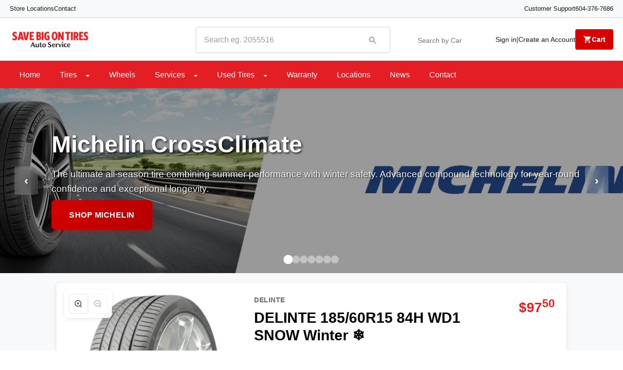

--- FILE ---
content_type: text/html; charset=utf-8
request_url: https://savebigontires.com/products/kae3628
body_size: 95659
content:
<!doctype html>
<html class="no-touch no-js">
<head>
  <script>(function(H){H.className=H.className.replace(/\bno-js\b/,'js')})(document.documentElement)</script>
  <!-- Basic page needs ================================================== -->
  <meta charset="utf-8">
  <meta http-equiv="X-UA-Compatible" content="IE=edge,chrome=1">

  <meta name="google-site-verification" content="3CoJkKajJPlCZ5ITERadzng97T88cK9Dvha2wwfQfMA" />

  

  <!-- Title and description ================================================== -->
  <title>
  DELINTE 185/60R15 84H WD1 SNOW Winter ❄️ &ndash; Save Big On Tires
  </title>

  
    <meta name="description" content="2 YEARS LIMITED TIRE WARRANTY.Available at BURNABY, LANGLEY, KAMLOOPS and KELOWNA locations.Winter tires are designed for driving on snow and ice. Winter tires stay soft in colder temperatures for better grip. Winter tires are optimized to drive at temperatures below 7°C. 1856015 ( 185 60 15 ) 185 60 15 (1856015) 18560">
  

  <!-- Product meta ================================================== -->
  <!-- /snippets/social-meta-tags.liquid -->




<meta property="og:site_name" content="Save Big On Tires">
<meta property="og:url" content="https://savebigontires.com/products/kae3628">
<meta property="og:title" content="DELINTE 185/60R15 84H WD1 SNOW Winter ❄️">
<meta property="og:type" content="product">
<meta property="og:description" content="2 YEARS LIMITED TIRE WARRANTY.Available at BURNABY, LANGLEY, KAMLOOPS and KELOWNA locations.Winter tires are designed for driving on snow and ice. Winter tires stay soft in colder temperatures for better grip. Winter tires are optimized to drive at temperatures below 7°C. 1856015 ( 185 60 15 ) 185 60 15 (1856015) 18560">

  <meta property="og:price:amount" content="97.50">
  <meta property="og:price:currency" content="CAD">

<meta property="og:image" content="http://savebigontires.com/cdn/shop/files/DELINTE_DS2_a4ec2222-e0cf-46a6-8ef9-b61cc0b4c56d_1200x1200.png?v=1768022841">
<meta property="og:image:secure_url" content="https://savebigontires.com/cdn/shop/files/DELINTE_DS2_a4ec2222-e0cf-46a6-8ef9-b61cc0b4c56d_1200x1200.png?v=1768022841">


<meta name="twitter:card" content="summary_large_image">
<meta name="twitter:title" content="DELINTE 185/60R15 84H WD1 SNOW Winter ❄️">
<meta name="twitter:description" content="2 YEARS LIMITED TIRE WARRANTY.Available at BURNABY, LANGLEY, KAMLOOPS and KELOWNA locations.Winter tires are designed for driving on snow and ice. Winter tires stay soft in colder temperatures for better grip. Winter tires are optimized to drive at temperatures below 7°C. 1856015 ( 185 60 15 ) 185 60 15 (1856015) 18560">


  <!-- Helpers ================================================== -->
  <link rel="canonical" href="https://savebigontires.com/products/kae3628">
  <meta name="viewport" content="width=device-width,initial-scale=1">

  <!-- CSS ================================================== -->

  <link href="//savebigontires.com/cdn/shop/t/6/assets/theme.scss.css?v=15929366638530244311769482858" rel="stylesheet" type="text/css" media="all" />
  <link href="//savebigontires.com/cdn/shop/t/6/assets/savebigontires-styles.css?v=102999584018628176981769455284" rel="stylesheet" type="text/css" media="all" />
  <link href="//savebigontires.com/cdn/shop/t/6/assets/savebigontires-mobile.css?v=147991306931383802401759828196" rel="stylesheet" type="text/css" media="all" />

  <!-- Header hook for plugins ================================================== -->
  <script>window.performance && window.performance.mark && window.performance.mark('shopify.content_for_header.start');</script><meta name="facebook-domain-verification" content="e3mkujd0awo44x2rpvek48dsaees80">
<meta name="google-site-verification" content="oNK2Mbjld8UlHAhE27XmL-VttH3uKc4Izvj-Yj6Y0lo">
<meta id="shopify-digital-wallet" name="shopify-digital-wallet" content="/45689307302/digital_wallets/dialog">
<meta name="shopify-checkout-api-token" content="7d49c2c2b0dabda0e9a8fed754c12aa3">
<meta id="in-context-paypal-metadata" data-shop-id="45689307302" data-venmo-supported="false" data-environment="production" data-locale="en_US" data-paypal-v4="true" data-currency="CAD">
<link rel="alternate" type="application/json+oembed" href="https://savebigontires.com/products/kae3628.oembed">
<script async="async" src="/checkouts/internal/preloads.js?locale=en-CA"></script>
<link rel="preconnect" href="https://shop.app" crossorigin="anonymous">
<script async="async" src="https://shop.app/checkouts/internal/preloads.js?locale=en-CA&shop_id=45689307302" crossorigin="anonymous"></script>
<script id="apple-pay-shop-capabilities" type="application/json">{"shopId":45689307302,"countryCode":"CA","currencyCode":"CAD","merchantCapabilities":["supports3DS"],"merchantId":"gid:\/\/shopify\/Shop\/45689307302","merchantName":"Save Big On Tires","requiredBillingContactFields":["postalAddress","email"],"requiredShippingContactFields":["postalAddress","email"],"shippingType":"shipping","supportedNetworks":["visa","masterCard","amex","discover","interac","jcb"],"total":{"type":"pending","label":"Save Big On Tires","amount":"1.00"},"shopifyPaymentsEnabled":true,"supportsSubscriptions":true}</script>
<script id="shopify-features" type="application/json">{"accessToken":"7d49c2c2b0dabda0e9a8fed754c12aa3","betas":["rich-media-storefront-analytics"],"domain":"savebigontires.com","predictiveSearch":true,"shopId":45689307302,"locale":"en"}</script>
<script>var Shopify = Shopify || {};
Shopify.shop = "save-big-on-tires.myshopify.com";
Shopify.locale = "en";
Shopify.currency = {"active":"CAD","rate":"1.0"};
Shopify.country = "CA";
Shopify.theme = {"name":"savebigontires-new","id":146596593830,"schema_name":"Supply","schema_version":"9.0.2","theme_store_id":null,"role":"main"};
Shopify.theme.handle = "null";
Shopify.theme.style = {"id":null,"handle":null};
Shopify.cdnHost = "savebigontires.com/cdn";
Shopify.routes = Shopify.routes || {};
Shopify.routes.root = "/";</script>
<script type="module">!function(o){(o.Shopify=o.Shopify||{}).modules=!0}(window);</script>
<script>!function(o){function n(){var o=[];function n(){o.push(Array.prototype.slice.apply(arguments))}return n.q=o,n}var t=o.Shopify=o.Shopify||{};t.loadFeatures=n(),t.autoloadFeatures=n()}(window);</script>
<script>
  window.ShopifyPay = window.ShopifyPay || {};
  window.ShopifyPay.apiHost = "shop.app\/pay";
  window.ShopifyPay.redirectState = null;
</script>
<script id="shop-js-analytics" type="application/json">{"pageType":"product"}</script>
<script defer="defer" async type="module" src="//savebigontires.com/cdn/shopifycloud/shop-js/modules/v2/client.init-shop-cart-sync_WVOgQShq.en.esm.js"></script>
<script defer="defer" async type="module" src="//savebigontires.com/cdn/shopifycloud/shop-js/modules/v2/chunk.common_C_13GLB1.esm.js"></script>
<script defer="defer" async type="module" src="//savebigontires.com/cdn/shopifycloud/shop-js/modules/v2/chunk.modal_CLfMGd0m.esm.js"></script>
<script type="module">
  await import("//savebigontires.com/cdn/shopifycloud/shop-js/modules/v2/client.init-shop-cart-sync_WVOgQShq.en.esm.js");
await import("//savebigontires.com/cdn/shopifycloud/shop-js/modules/v2/chunk.common_C_13GLB1.esm.js");
await import("//savebigontires.com/cdn/shopifycloud/shop-js/modules/v2/chunk.modal_CLfMGd0m.esm.js");

  window.Shopify.SignInWithShop?.initShopCartSync?.({"fedCMEnabled":true,"windoidEnabled":true});

</script>
<script>
  window.Shopify = window.Shopify || {};
  if (!window.Shopify.featureAssets) window.Shopify.featureAssets = {};
  window.Shopify.featureAssets['shop-js'] = {"shop-cart-sync":["modules/v2/client.shop-cart-sync_DuR37GeY.en.esm.js","modules/v2/chunk.common_C_13GLB1.esm.js","modules/v2/chunk.modal_CLfMGd0m.esm.js"],"init-fed-cm":["modules/v2/client.init-fed-cm_BucUoe6W.en.esm.js","modules/v2/chunk.common_C_13GLB1.esm.js","modules/v2/chunk.modal_CLfMGd0m.esm.js"],"shop-toast-manager":["modules/v2/client.shop-toast-manager_B0JfrpKj.en.esm.js","modules/v2/chunk.common_C_13GLB1.esm.js","modules/v2/chunk.modal_CLfMGd0m.esm.js"],"init-shop-cart-sync":["modules/v2/client.init-shop-cart-sync_WVOgQShq.en.esm.js","modules/v2/chunk.common_C_13GLB1.esm.js","modules/v2/chunk.modal_CLfMGd0m.esm.js"],"shop-button":["modules/v2/client.shop-button_B_U3bv27.en.esm.js","modules/v2/chunk.common_C_13GLB1.esm.js","modules/v2/chunk.modal_CLfMGd0m.esm.js"],"init-windoid":["modules/v2/client.init-windoid_DuP9q_di.en.esm.js","modules/v2/chunk.common_C_13GLB1.esm.js","modules/v2/chunk.modal_CLfMGd0m.esm.js"],"shop-cash-offers":["modules/v2/client.shop-cash-offers_BmULhtno.en.esm.js","modules/v2/chunk.common_C_13GLB1.esm.js","modules/v2/chunk.modal_CLfMGd0m.esm.js"],"pay-button":["modules/v2/client.pay-button_CrPSEbOK.en.esm.js","modules/v2/chunk.common_C_13GLB1.esm.js","modules/v2/chunk.modal_CLfMGd0m.esm.js"],"init-customer-accounts":["modules/v2/client.init-customer-accounts_jNk9cPYQ.en.esm.js","modules/v2/client.shop-login-button_DJ5ldayH.en.esm.js","modules/v2/chunk.common_C_13GLB1.esm.js","modules/v2/chunk.modal_CLfMGd0m.esm.js"],"avatar":["modules/v2/client.avatar_BTnouDA3.en.esm.js"],"checkout-modal":["modules/v2/client.checkout-modal_pBPyh9w8.en.esm.js","modules/v2/chunk.common_C_13GLB1.esm.js","modules/v2/chunk.modal_CLfMGd0m.esm.js"],"init-shop-for-new-customer-accounts":["modules/v2/client.init-shop-for-new-customer-accounts_BUoCy7a5.en.esm.js","modules/v2/client.shop-login-button_DJ5ldayH.en.esm.js","modules/v2/chunk.common_C_13GLB1.esm.js","modules/v2/chunk.modal_CLfMGd0m.esm.js"],"init-customer-accounts-sign-up":["modules/v2/client.init-customer-accounts-sign-up_CnczCz9H.en.esm.js","modules/v2/client.shop-login-button_DJ5ldayH.en.esm.js","modules/v2/chunk.common_C_13GLB1.esm.js","modules/v2/chunk.modal_CLfMGd0m.esm.js"],"init-shop-email-lookup-coordinator":["modules/v2/client.init-shop-email-lookup-coordinator_CzjY5t9o.en.esm.js","modules/v2/chunk.common_C_13GLB1.esm.js","modules/v2/chunk.modal_CLfMGd0m.esm.js"],"shop-follow-button":["modules/v2/client.shop-follow-button_CsYC63q7.en.esm.js","modules/v2/chunk.common_C_13GLB1.esm.js","modules/v2/chunk.modal_CLfMGd0m.esm.js"],"shop-login-button":["modules/v2/client.shop-login-button_DJ5ldayH.en.esm.js","modules/v2/chunk.common_C_13GLB1.esm.js","modules/v2/chunk.modal_CLfMGd0m.esm.js"],"shop-login":["modules/v2/client.shop-login_B9ccPdmx.en.esm.js","modules/v2/chunk.common_C_13GLB1.esm.js","modules/v2/chunk.modal_CLfMGd0m.esm.js"],"lead-capture":["modules/v2/client.lead-capture_D0K_KgYb.en.esm.js","modules/v2/chunk.common_C_13GLB1.esm.js","modules/v2/chunk.modal_CLfMGd0m.esm.js"],"payment-terms":["modules/v2/client.payment-terms_BWmiNN46.en.esm.js","modules/v2/chunk.common_C_13GLB1.esm.js","modules/v2/chunk.modal_CLfMGd0m.esm.js"]};
</script>
<script>(function() {
  var isLoaded = false;
  function asyncLoad() {
    if (isLoaded) return;
    isLoaded = true;
    var urls = ["https:\/\/t.contentsquare.net\/uxa\/be2a92836277e.js?shop=save-big-on-tires.myshopify.com"];
    for (var i = 0; i < urls.length; i++) {
      var s = document.createElement('script');
      s.type = 'text/javascript';
      s.async = true;
      s.src = urls[i];
      var x = document.getElementsByTagName('script')[0];
      x.parentNode.insertBefore(s, x);
    }
  };
  if(window.attachEvent) {
    window.attachEvent('onload', asyncLoad);
  } else {
    window.addEventListener('load', asyncLoad, false);
  }
})();</script>
<script id="__st">var __st={"a":45689307302,"offset":-28800,"reqid":"55e7376d-e725-4335-943c-205d3583c3c6-1769694766","pageurl":"savebigontires.com\/products\/kae3628","u":"4f7e231ff52a","p":"product","rtyp":"product","rid":15212920635558};</script>
<script>window.ShopifyPaypalV4VisibilityTracking = true;</script>
<script id="captcha-bootstrap">!function(){'use strict';const t='contact',e='account',n='new_comment',o=[[t,t],['blogs',n],['comments',n],[t,'customer']],c=[[e,'customer_login'],[e,'guest_login'],[e,'recover_customer_password'],[e,'create_customer']],r=t=>t.map((([t,e])=>`form[action*='/${t}']:not([data-nocaptcha='true']) input[name='form_type'][value='${e}']`)).join(','),a=t=>()=>t?[...document.querySelectorAll(t)].map((t=>t.form)):[];function s(){const t=[...o],e=r(t);return a(e)}const i='password',u='form_key',d=['recaptcha-v3-token','g-recaptcha-response','h-captcha-response',i],f=()=>{try{return window.sessionStorage}catch{return}},m='__shopify_v',_=t=>t.elements[u];function p(t,e,n=!1){try{const o=window.sessionStorage,c=JSON.parse(o.getItem(e)),{data:r}=function(t){const{data:e,action:n}=t;return t[m]||n?{data:e,action:n}:{data:t,action:n}}(c);for(const[e,n]of Object.entries(r))t.elements[e]&&(t.elements[e].value=n);n&&o.removeItem(e)}catch(o){console.error('form repopulation failed',{error:o})}}const l='form_type',E='cptcha';function T(t){t.dataset[E]=!0}const w=window,h=w.document,L='Shopify',v='ce_forms',y='captcha';let A=!1;((t,e)=>{const n=(g='f06e6c50-85a8-45c8-87d0-21a2b65856fe',I='https://cdn.shopify.com/shopifycloud/storefront-forms-hcaptcha/ce_storefront_forms_captcha_hcaptcha.v1.5.2.iife.js',D={infoText:'Protected by hCaptcha',privacyText:'Privacy',termsText:'Terms'},(t,e,n)=>{const o=w[L][v],c=o.bindForm;if(c)return c(t,g,e,D).then(n);var r;o.q.push([[t,g,e,D],n]),r=I,A||(h.body.append(Object.assign(h.createElement('script'),{id:'captcha-provider',async:!0,src:r})),A=!0)});var g,I,D;w[L]=w[L]||{},w[L][v]=w[L][v]||{},w[L][v].q=[],w[L][y]=w[L][y]||{},w[L][y].protect=function(t,e){n(t,void 0,e),T(t)},Object.freeze(w[L][y]),function(t,e,n,w,h,L){const[v,y,A,g]=function(t,e,n){const i=e?o:[],u=t?c:[],d=[...i,...u],f=r(d),m=r(i),_=r(d.filter((([t,e])=>n.includes(e))));return[a(f),a(m),a(_),s()]}(w,h,L),I=t=>{const e=t.target;return e instanceof HTMLFormElement?e:e&&e.form},D=t=>v().includes(t);t.addEventListener('submit',(t=>{const e=I(t);if(!e)return;const n=D(e)&&!e.dataset.hcaptchaBound&&!e.dataset.recaptchaBound,o=_(e),c=g().includes(e)&&(!o||!o.value);(n||c)&&t.preventDefault(),c&&!n&&(function(t){try{if(!f())return;!function(t){const e=f();if(!e)return;const n=_(t);if(!n)return;const o=n.value;o&&e.removeItem(o)}(t);const e=Array.from(Array(32),(()=>Math.random().toString(36)[2])).join('');!function(t,e){_(t)||t.append(Object.assign(document.createElement('input'),{type:'hidden',name:u})),t.elements[u].value=e}(t,e),function(t,e){const n=f();if(!n)return;const o=[...t.querySelectorAll(`input[type='${i}']`)].map((({name:t})=>t)),c=[...d,...o],r={};for(const[a,s]of new FormData(t).entries())c.includes(a)||(r[a]=s);n.setItem(e,JSON.stringify({[m]:1,action:t.action,data:r}))}(t,e)}catch(e){console.error('failed to persist form',e)}}(e),e.submit())}));const S=(t,e)=>{t&&!t.dataset[E]&&(n(t,e.some((e=>e===t))),T(t))};for(const o of['focusin','change'])t.addEventListener(o,(t=>{const e=I(t);D(e)&&S(e,y())}));const B=e.get('form_key'),M=e.get(l),P=B&&M;t.addEventListener('DOMContentLoaded',(()=>{const t=y();if(P)for(const e of t)e.elements[l].value===M&&p(e,B);[...new Set([...A(),...v().filter((t=>'true'===t.dataset.shopifyCaptcha))])].forEach((e=>S(e,t)))}))}(h,new URLSearchParams(w.location.search),n,t,e,['guest_login'])})(!0,!0)}();</script>
<script integrity="sha256-4kQ18oKyAcykRKYeNunJcIwy7WH5gtpwJnB7kiuLZ1E=" data-source-attribution="shopify.loadfeatures" defer="defer" src="//savebigontires.com/cdn/shopifycloud/storefront/assets/storefront/load_feature-a0a9edcb.js" crossorigin="anonymous"></script>
<script crossorigin="anonymous" defer="defer" src="//savebigontires.com/cdn/shopifycloud/storefront/assets/shopify_pay/storefront-65b4c6d7.js?v=20250812"></script>
<script data-source-attribution="shopify.dynamic_checkout.dynamic.init">var Shopify=Shopify||{};Shopify.PaymentButton=Shopify.PaymentButton||{isStorefrontPortableWallets:!0,init:function(){window.Shopify.PaymentButton.init=function(){};var t=document.createElement("script");t.src="https://savebigontires.com/cdn/shopifycloud/portable-wallets/latest/portable-wallets.en.js",t.type="module",document.head.appendChild(t)}};
</script>
<script data-source-attribution="shopify.dynamic_checkout.buyer_consent">
  function portableWalletsHideBuyerConsent(e){var t=document.getElementById("shopify-buyer-consent"),n=document.getElementById("shopify-subscription-policy-button");t&&n&&(t.classList.add("hidden"),t.setAttribute("aria-hidden","true"),n.removeEventListener("click",e))}function portableWalletsShowBuyerConsent(e){var t=document.getElementById("shopify-buyer-consent"),n=document.getElementById("shopify-subscription-policy-button");t&&n&&(t.classList.remove("hidden"),t.removeAttribute("aria-hidden"),n.addEventListener("click",e))}window.Shopify?.PaymentButton&&(window.Shopify.PaymentButton.hideBuyerConsent=portableWalletsHideBuyerConsent,window.Shopify.PaymentButton.showBuyerConsent=portableWalletsShowBuyerConsent);
</script>
<script data-source-attribution="shopify.dynamic_checkout.cart.bootstrap">document.addEventListener("DOMContentLoaded",(function(){function t(){return document.querySelector("shopify-accelerated-checkout-cart, shopify-accelerated-checkout")}if(t())Shopify.PaymentButton.init();else{new MutationObserver((function(e,n){t()&&(Shopify.PaymentButton.init(),n.disconnect())})).observe(document.body,{childList:!0,subtree:!0})}}));
</script>
<link id="shopify-accelerated-checkout-styles" rel="stylesheet" media="screen" href="https://savebigontires.com/cdn/shopifycloud/portable-wallets/latest/accelerated-checkout-backwards-compat.css" crossorigin="anonymous">
<style id="shopify-accelerated-checkout-cart">
        #shopify-buyer-consent {
  margin-top: 1em;
  display: inline-block;
  width: 100%;
}

#shopify-buyer-consent.hidden {
  display: none;
}

#shopify-subscription-policy-button {
  background: none;
  border: none;
  padding: 0;
  text-decoration: underline;
  font-size: inherit;
  cursor: pointer;
}

#shopify-subscription-policy-button::before {
  box-shadow: none;
}

      </style>

<script>window.performance && window.performance.mark && window.performance.mark('shopify.content_for_header.end');</script>

  
  

  <script src="//savebigontires.com/cdn/shop/t/6/assets/jquery-2.2.3.min.js?v=58211863146907186831757515420" type="text/javascript"></script>

  <script src="//savebigontires.com/cdn/shop/t/6/assets/lazysizes.min.js?v=8147953233334221341757515420" async="async"></script>
  <script src="//savebigontires.com/cdn/shop/t/6/assets/hamburger-click-fix.js?v=175067860159819756631757669032" async></script>
  <script src="//savebigontires.com/cdn/shop/t/6/assets/vendor.js?v=106177282645720727331757515420" defer="defer"></script>
  <script>
    // Lightweight Modernizr subset for transform checks used by ajax cart
    window.Modernizr = window.Modernizr || {};
    (function(M){
      try {
        var div = document.createElement('div');
        M.csstransforms = ('transform' in div.style) || ('webkitTransform' in div.style) || ('msTransform' in div.style) || ('MozTransform' in div.style);
        M.csstransforms3d = ('perspective' in div.style) || ('webkitPerspective' in div.style) || ('MozPerspective' in div.style) || ('msPerspective' in div.style);
      } catch(e) { M.csstransforms = false; M.csstransforms3d = false; }
    })(window.Modernizr);
  </script>
  <script src="//savebigontires.com/cdn/shop/t/6/assets/theme.js?v=149479884850708297701758959451" defer="defer"></script>
  <script src="//savebigontires.com/cdn/shop/t/6/assets/button-fixes.js?v=31035679341314791421757515420" defer="defer"></script>

  <meta name="google-site-verification" content="oNK2Mbjld8UlHAhE27XmL-VttH3uKc4Izvj-Yj6Y0lo" />

  <!-- Google Tag Manager -->
<script>(function(w,d,s,l,i){w[l]=w[l]||[];w[l].push({'gtm.start':
new Date().getTime(),event:'gtm.js'});var f=d.getElementsByTagName(s)[0],
j=d.createElement(s),dl=l!='dataLayer'?'&l='+l:'';j.async=true;j.src=
'https://www.googletagmanager.com/gtm.js?id='+i+dl;f.parentNode.insertBefore(j,f);
})(window,document,'script','dataLayer','GTM-T4NBSB5K');</script>
<!-- End Google Tag Manager -->

<link href="https://monorail-edge.shopifysvc.com" rel="dns-prefetch">
<script>(function(){if ("sendBeacon" in navigator && "performance" in window) {try {var session_token_from_headers = performance.getEntriesByType('navigation')[0].serverTiming.find(x => x.name == '_s').description;} catch {var session_token_from_headers = undefined;}var session_cookie_matches = document.cookie.match(/_shopify_s=([^;]*)/);var session_token_from_cookie = session_cookie_matches && session_cookie_matches.length === 2 ? session_cookie_matches[1] : "";var session_token = session_token_from_headers || session_token_from_cookie || "";function handle_abandonment_event(e) {var entries = performance.getEntries().filter(function(entry) {return /monorail-edge.shopifysvc.com/.test(entry.name);});if (!window.abandonment_tracked && entries.length === 0) {window.abandonment_tracked = true;var currentMs = Date.now();var navigation_start = performance.timing.navigationStart;var payload = {shop_id: 45689307302,url: window.location.href,navigation_start,duration: currentMs - navigation_start,session_token,page_type: "product"};window.navigator.sendBeacon("https://monorail-edge.shopifysvc.com/v1/produce", JSON.stringify({schema_id: "online_store_buyer_site_abandonment/1.1",payload: payload,metadata: {event_created_at_ms: currentMs,event_sent_at_ms: currentMs}}));}}window.addEventListener('pagehide', handle_abandonment_event);}}());</script>
<script id="web-pixels-manager-setup">(function e(e,d,r,n,o){if(void 0===o&&(o={}),!Boolean(null===(a=null===(i=window.Shopify)||void 0===i?void 0:i.analytics)||void 0===a?void 0:a.replayQueue)){var i,a;window.Shopify=window.Shopify||{};var t=window.Shopify;t.analytics=t.analytics||{};var s=t.analytics;s.replayQueue=[],s.publish=function(e,d,r){return s.replayQueue.push([e,d,r]),!0};try{self.performance.mark("wpm:start")}catch(e){}var l=function(){var e={modern:/Edge?\/(1{2}[4-9]|1[2-9]\d|[2-9]\d{2}|\d{4,})\.\d+(\.\d+|)|Firefox\/(1{2}[4-9]|1[2-9]\d|[2-9]\d{2}|\d{4,})\.\d+(\.\d+|)|Chrom(ium|e)\/(9{2}|\d{3,})\.\d+(\.\d+|)|(Maci|X1{2}).+ Version\/(15\.\d+|(1[6-9]|[2-9]\d|\d{3,})\.\d+)([,.]\d+|)( \(\w+\)|)( Mobile\/\w+|) Safari\/|Chrome.+OPR\/(9{2}|\d{3,})\.\d+\.\d+|(CPU[ +]OS|iPhone[ +]OS|CPU[ +]iPhone|CPU IPhone OS|CPU iPad OS)[ +]+(15[._]\d+|(1[6-9]|[2-9]\d|\d{3,})[._]\d+)([._]\d+|)|Android:?[ /-](13[3-9]|1[4-9]\d|[2-9]\d{2}|\d{4,})(\.\d+|)(\.\d+|)|Android.+Firefox\/(13[5-9]|1[4-9]\d|[2-9]\d{2}|\d{4,})\.\d+(\.\d+|)|Android.+Chrom(ium|e)\/(13[3-9]|1[4-9]\d|[2-9]\d{2}|\d{4,})\.\d+(\.\d+|)|SamsungBrowser\/([2-9]\d|\d{3,})\.\d+/,legacy:/Edge?\/(1[6-9]|[2-9]\d|\d{3,})\.\d+(\.\d+|)|Firefox\/(5[4-9]|[6-9]\d|\d{3,})\.\d+(\.\d+|)|Chrom(ium|e)\/(5[1-9]|[6-9]\d|\d{3,})\.\d+(\.\d+|)([\d.]+$|.*Safari\/(?![\d.]+ Edge\/[\d.]+$))|(Maci|X1{2}).+ Version\/(10\.\d+|(1[1-9]|[2-9]\d|\d{3,})\.\d+)([,.]\d+|)( \(\w+\)|)( Mobile\/\w+|) Safari\/|Chrome.+OPR\/(3[89]|[4-9]\d|\d{3,})\.\d+\.\d+|(CPU[ +]OS|iPhone[ +]OS|CPU[ +]iPhone|CPU IPhone OS|CPU iPad OS)[ +]+(10[._]\d+|(1[1-9]|[2-9]\d|\d{3,})[._]\d+)([._]\d+|)|Android:?[ /-](13[3-9]|1[4-9]\d|[2-9]\d{2}|\d{4,})(\.\d+|)(\.\d+|)|Mobile Safari.+OPR\/([89]\d|\d{3,})\.\d+\.\d+|Android.+Firefox\/(13[5-9]|1[4-9]\d|[2-9]\d{2}|\d{4,})\.\d+(\.\d+|)|Android.+Chrom(ium|e)\/(13[3-9]|1[4-9]\d|[2-9]\d{2}|\d{4,})\.\d+(\.\d+|)|Android.+(UC? ?Browser|UCWEB|U3)[ /]?(15\.([5-9]|\d{2,})|(1[6-9]|[2-9]\d|\d{3,})\.\d+)\.\d+|SamsungBrowser\/(5\.\d+|([6-9]|\d{2,})\.\d+)|Android.+MQ{2}Browser\/(14(\.(9|\d{2,})|)|(1[5-9]|[2-9]\d|\d{3,})(\.\d+|))(\.\d+|)|K[Aa][Ii]OS\/(3\.\d+|([4-9]|\d{2,})\.\d+)(\.\d+|)/},d=e.modern,r=e.legacy,n=navigator.userAgent;return n.match(d)?"modern":n.match(r)?"legacy":"unknown"}(),u="modern"===l?"modern":"legacy",c=(null!=n?n:{modern:"",legacy:""})[u],f=function(e){return[e.baseUrl,"/wpm","/b",e.hashVersion,"modern"===e.buildTarget?"m":"l",".js"].join("")}({baseUrl:d,hashVersion:r,buildTarget:u}),m=function(e){var d=e.version,r=e.bundleTarget,n=e.surface,o=e.pageUrl,i=e.monorailEndpoint;return{emit:function(e){var a=e.status,t=e.errorMsg,s=(new Date).getTime(),l=JSON.stringify({metadata:{event_sent_at_ms:s},events:[{schema_id:"web_pixels_manager_load/3.1",payload:{version:d,bundle_target:r,page_url:o,status:a,surface:n,error_msg:t},metadata:{event_created_at_ms:s}}]});if(!i)return console&&console.warn&&console.warn("[Web Pixels Manager] No Monorail endpoint provided, skipping logging."),!1;try{return self.navigator.sendBeacon.bind(self.navigator)(i,l)}catch(e){}var u=new XMLHttpRequest;try{return u.open("POST",i,!0),u.setRequestHeader("Content-Type","text/plain"),u.send(l),!0}catch(e){return console&&console.warn&&console.warn("[Web Pixels Manager] Got an unhandled error while logging to Monorail."),!1}}}}({version:r,bundleTarget:l,surface:e.surface,pageUrl:self.location.href,monorailEndpoint:e.monorailEndpoint});try{o.browserTarget=l,function(e){var d=e.src,r=e.async,n=void 0===r||r,o=e.onload,i=e.onerror,a=e.sri,t=e.scriptDataAttributes,s=void 0===t?{}:t,l=document.createElement("script"),u=document.querySelector("head"),c=document.querySelector("body");if(l.async=n,l.src=d,a&&(l.integrity=a,l.crossOrigin="anonymous"),s)for(var f in s)if(Object.prototype.hasOwnProperty.call(s,f))try{l.dataset[f]=s[f]}catch(e){}if(o&&l.addEventListener("load",o),i&&l.addEventListener("error",i),u)u.appendChild(l);else{if(!c)throw new Error("Did not find a head or body element to append the script");c.appendChild(l)}}({src:f,async:!0,onload:function(){if(!function(){var e,d;return Boolean(null===(d=null===(e=window.Shopify)||void 0===e?void 0:e.analytics)||void 0===d?void 0:d.initialized)}()){var d=window.webPixelsManager.init(e)||void 0;if(d){var r=window.Shopify.analytics;r.replayQueue.forEach((function(e){var r=e[0],n=e[1],o=e[2];d.publishCustomEvent(r,n,o)})),r.replayQueue=[],r.publish=d.publishCustomEvent,r.visitor=d.visitor,r.initialized=!0}}},onerror:function(){return m.emit({status:"failed",errorMsg:"".concat(f," has failed to load")})},sri:function(e){var d=/^sha384-[A-Za-z0-9+/=]+$/;return"string"==typeof e&&d.test(e)}(c)?c:"",scriptDataAttributes:o}),m.emit({status:"loading"})}catch(e){m.emit({status:"failed",errorMsg:(null==e?void 0:e.message)||"Unknown error"})}}})({shopId: 45689307302,storefrontBaseUrl: "https://savebigontires.com",extensionsBaseUrl: "https://extensions.shopifycdn.com/cdn/shopifycloud/web-pixels-manager",monorailEndpoint: "https://monorail-edge.shopifysvc.com/unstable/produce_batch",surface: "storefront-renderer",enabledBetaFlags: ["2dca8a86"],webPixelsConfigList: [{"id":"712966310","configuration":"{\"config\":\"{\\\"google_tag_ids\\\":[\\\"GT-55KD5JMX\\\"],\\\"target_country\\\":\\\"CA\\\",\\\"gtag_events\\\":[{\\\"type\\\":\\\"view_item\\\",\\\"action_label\\\":\\\"MC-X26RHHKETY\\\"},{\\\"type\\\":\\\"purchase\\\",\\\"action_label\\\":\\\"MC-X26RHHKETY\\\"},{\\\"type\\\":\\\"page_view\\\",\\\"action_label\\\":\\\"MC-X26RHHKETY\\\"}],\\\"enable_monitoring_mode\\\":false}\"}","eventPayloadVersion":"v1","runtimeContext":"OPEN","scriptVersion":"b2a88bafab3e21179ed38636efcd8a93","type":"APP","apiClientId":1780363,"privacyPurposes":[],"dataSharingAdjustments":{"protectedCustomerApprovalScopes":["read_customer_address","read_customer_email","read_customer_name","read_customer_personal_data","read_customer_phone"]}},{"id":"318636198","configuration":"{\"pixel_id\":\"1288157422747424\",\"pixel_type\":\"facebook_pixel\"}","eventPayloadVersion":"v1","runtimeContext":"OPEN","scriptVersion":"ca16bc87fe92b6042fbaa3acc2fbdaa6","type":"APP","apiClientId":2329312,"privacyPurposes":["ANALYTICS","MARKETING","SALE_OF_DATA"],"dataSharingAdjustments":{"protectedCustomerApprovalScopes":["read_customer_address","read_customer_email","read_customer_name","read_customer_personal_data","read_customer_phone"]}},{"id":"shopify-app-pixel","configuration":"{}","eventPayloadVersion":"v1","runtimeContext":"STRICT","scriptVersion":"0450","apiClientId":"shopify-pixel","type":"APP","privacyPurposes":["ANALYTICS","MARKETING"]},{"id":"shopify-custom-pixel","eventPayloadVersion":"v1","runtimeContext":"LAX","scriptVersion":"0450","apiClientId":"shopify-pixel","type":"CUSTOM","privacyPurposes":["ANALYTICS","MARKETING"]}],isMerchantRequest: false,initData: {"shop":{"name":"Save Big On Tires","paymentSettings":{"currencyCode":"CAD"},"myshopifyDomain":"save-big-on-tires.myshopify.com","countryCode":"CA","storefrontUrl":"https:\/\/savebigontires.com"},"customer":null,"cart":null,"checkout":null,"productVariants":[{"price":{"amount":97.5,"currencyCode":"CAD"},"product":{"title":"DELINTE 185\/60R15 84H WD1 SNOW Winter ❄️","vendor":"Save Big On Tires","id":"15212920635558","untranslatedTitle":"DELINTE 185\/60R15 84H WD1 SNOW Winter ❄️","url":"\/products\/kae3628","type":""},"id":"56083046793382","image":{"src":"\/\/savebigontires.com\/cdn\/shop\/files\/DELINTE_DS2_a4ec2222-e0cf-46a6-8ef9-b61cc0b4c56d.png?v=1768022841"},"sku":null,"title":"Default Title","untranslatedTitle":"Default Title"}],"purchasingCompany":null},},"https://savebigontires.com/cdn","1d2a099fw23dfb22ep557258f5m7a2edbae",{"modern":"","legacy":""},{"shopId":"45689307302","storefrontBaseUrl":"https:\/\/savebigontires.com","extensionBaseUrl":"https:\/\/extensions.shopifycdn.com\/cdn\/shopifycloud\/web-pixels-manager","surface":"storefront-renderer","enabledBetaFlags":"[\"2dca8a86\"]","isMerchantRequest":"false","hashVersion":"1d2a099fw23dfb22ep557258f5m7a2edbae","publish":"custom","events":"[[\"page_viewed\",{}],[\"product_viewed\",{\"productVariant\":{\"price\":{\"amount\":97.5,\"currencyCode\":\"CAD\"},\"product\":{\"title\":\"DELINTE 185\/60R15 84H WD1 SNOW Winter ❄️\",\"vendor\":\"Save Big On Tires\",\"id\":\"15212920635558\",\"untranslatedTitle\":\"DELINTE 185\/60R15 84H WD1 SNOW Winter ❄️\",\"url\":\"\/products\/kae3628\",\"type\":\"\"},\"id\":\"56083046793382\",\"image\":{\"src\":\"\/\/savebigontires.com\/cdn\/shop\/files\/DELINTE_DS2_a4ec2222-e0cf-46a6-8ef9-b61cc0b4c56d.png?v=1768022841\"},\"sku\":null,\"title\":\"Default Title\",\"untranslatedTitle\":\"Default Title\"}}]]"});</script><script>
  window.ShopifyAnalytics = window.ShopifyAnalytics || {};
  window.ShopifyAnalytics.meta = window.ShopifyAnalytics.meta || {};
  window.ShopifyAnalytics.meta.currency = 'CAD';
  var meta = {"product":{"id":15212920635558,"gid":"gid:\/\/shopify\/Product\/15212920635558","vendor":"Save Big On Tires","type":"","handle":"kae3628","variants":[{"id":56083046793382,"price":9750,"name":"DELINTE 185\/60R15 84H WD1 SNOW Winter ❄️","public_title":null,"sku":null}],"remote":false},"page":{"pageType":"product","resourceType":"product","resourceId":15212920635558,"requestId":"55e7376d-e725-4335-943c-205d3583c3c6-1769694766"}};
  for (var attr in meta) {
    window.ShopifyAnalytics.meta[attr] = meta[attr];
  }
</script>
<script class="analytics">
  (function () {
    var customDocumentWrite = function(content) {
      var jquery = null;

      if (window.jQuery) {
        jquery = window.jQuery;
      } else if (window.Checkout && window.Checkout.$) {
        jquery = window.Checkout.$;
      }

      if (jquery) {
        jquery('body').append(content);
      }
    };

    var hasLoggedConversion = function(token) {
      if (token) {
        return document.cookie.indexOf('loggedConversion=' + token) !== -1;
      }
      return false;
    }

    var setCookieIfConversion = function(token) {
      if (token) {
        var twoMonthsFromNow = new Date(Date.now());
        twoMonthsFromNow.setMonth(twoMonthsFromNow.getMonth() + 2);

        document.cookie = 'loggedConversion=' + token + '; expires=' + twoMonthsFromNow;
      }
    }

    var trekkie = window.ShopifyAnalytics.lib = window.trekkie = window.trekkie || [];
    if (trekkie.integrations) {
      return;
    }
    trekkie.methods = [
      'identify',
      'page',
      'ready',
      'track',
      'trackForm',
      'trackLink'
    ];
    trekkie.factory = function(method) {
      return function() {
        var args = Array.prototype.slice.call(arguments);
        args.unshift(method);
        trekkie.push(args);
        return trekkie;
      };
    };
    for (var i = 0; i < trekkie.methods.length; i++) {
      var key = trekkie.methods[i];
      trekkie[key] = trekkie.factory(key);
    }
    trekkie.load = function(config) {
      trekkie.config = config || {};
      trekkie.config.initialDocumentCookie = document.cookie;
      var first = document.getElementsByTagName('script')[0];
      var script = document.createElement('script');
      script.type = 'text/javascript';
      script.onerror = function(e) {
        var scriptFallback = document.createElement('script');
        scriptFallback.type = 'text/javascript';
        scriptFallback.onerror = function(error) {
                var Monorail = {
      produce: function produce(monorailDomain, schemaId, payload) {
        var currentMs = new Date().getTime();
        var event = {
          schema_id: schemaId,
          payload: payload,
          metadata: {
            event_created_at_ms: currentMs,
            event_sent_at_ms: currentMs
          }
        };
        return Monorail.sendRequest("https://" + monorailDomain + "/v1/produce", JSON.stringify(event));
      },
      sendRequest: function sendRequest(endpointUrl, payload) {
        // Try the sendBeacon API
        if (window && window.navigator && typeof window.navigator.sendBeacon === 'function' && typeof window.Blob === 'function' && !Monorail.isIos12()) {
          var blobData = new window.Blob([payload], {
            type: 'text/plain'
          });

          if (window.navigator.sendBeacon(endpointUrl, blobData)) {
            return true;
          } // sendBeacon was not successful

        } // XHR beacon

        var xhr = new XMLHttpRequest();

        try {
          xhr.open('POST', endpointUrl);
          xhr.setRequestHeader('Content-Type', 'text/plain');
          xhr.send(payload);
        } catch (e) {
          console.log(e);
        }

        return false;
      },
      isIos12: function isIos12() {
        return window.navigator.userAgent.lastIndexOf('iPhone; CPU iPhone OS 12_') !== -1 || window.navigator.userAgent.lastIndexOf('iPad; CPU OS 12_') !== -1;
      }
    };
    Monorail.produce('monorail-edge.shopifysvc.com',
      'trekkie_storefront_load_errors/1.1',
      {shop_id: 45689307302,
      theme_id: 146596593830,
      app_name: "storefront",
      context_url: window.location.href,
      source_url: "//savebigontires.com/cdn/s/trekkie.storefront.a804e9514e4efded663580eddd6991fcc12b5451.min.js"});

        };
        scriptFallback.async = true;
        scriptFallback.src = '//savebigontires.com/cdn/s/trekkie.storefront.a804e9514e4efded663580eddd6991fcc12b5451.min.js';
        first.parentNode.insertBefore(scriptFallback, first);
      };
      script.async = true;
      script.src = '//savebigontires.com/cdn/s/trekkie.storefront.a804e9514e4efded663580eddd6991fcc12b5451.min.js';
      first.parentNode.insertBefore(script, first);
    };
    trekkie.load(
      {"Trekkie":{"appName":"storefront","development":false,"defaultAttributes":{"shopId":45689307302,"isMerchantRequest":null,"themeId":146596593830,"themeCityHash":"3748831457931006538","contentLanguage":"en","currency":"CAD","eventMetadataId":"1b2649a1-31a2-4bcb-93a9-eea3f95dbb3b"},"isServerSideCookieWritingEnabled":true,"monorailRegion":"shop_domain","enabledBetaFlags":["65f19447","b5387b81"]},"Session Attribution":{},"S2S":{"facebookCapiEnabled":false,"source":"trekkie-storefront-renderer","apiClientId":580111}}
    );

    var loaded = false;
    trekkie.ready(function() {
      if (loaded) return;
      loaded = true;

      window.ShopifyAnalytics.lib = window.trekkie;

      var originalDocumentWrite = document.write;
      document.write = customDocumentWrite;
      try { window.ShopifyAnalytics.merchantGoogleAnalytics.call(this); } catch(error) {};
      document.write = originalDocumentWrite;

      window.ShopifyAnalytics.lib.page(null,{"pageType":"product","resourceType":"product","resourceId":15212920635558,"requestId":"55e7376d-e725-4335-943c-205d3583c3c6-1769694766","shopifyEmitted":true});

      var match = window.location.pathname.match(/checkouts\/(.+)\/(thank_you|post_purchase)/)
      var token = match? match[1]: undefined;
      if (!hasLoggedConversion(token)) {
        setCookieIfConversion(token);
        window.ShopifyAnalytics.lib.track("Viewed Product",{"currency":"CAD","variantId":56083046793382,"productId":15212920635558,"productGid":"gid:\/\/shopify\/Product\/15212920635558","name":"DELINTE 185\/60R15 84H WD1 SNOW Winter ❄️","price":"97.50","sku":null,"brand":"Save Big On Tires","variant":null,"category":"","nonInteraction":true,"remote":false},undefined,undefined,{"shopifyEmitted":true});
      window.ShopifyAnalytics.lib.track("monorail:\/\/trekkie_storefront_viewed_product\/1.1",{"currency":"CAD","variantId":56083046793382,"productId":15212920635558,"productGid":"gid:\/\/shopify\/Product\/15212920635558","name":"DELINTE 185\/60R15 84H WD1 SNOW Winter ❄️","price":"97.50","sku":null,"brand":"Save Big On Tires","variant":null,"category":"","nonInteraction":true,"remote":false,"referer":"https:\/\/savebigontires.com\/products\/kae3628"});
      }
    });


        var eventsListenerScript = document.createElement('script');
        eventsListenerScript.async = true;
        eventsListenerScript.src = "//savebigontires.com/cdn/shopifycloud/storefront/assets/shop_events_listener-3da45d37.js";
        document.getElementsByTagName('head')[0].appendChild(eventsListenerScript);

})();</script>
<script
  defer
  src="https://savebigontires.com/cdn/shopifycloud/perf-kit/shopify-perf-kit-3.1.0.min.js"
  data-application="storefront-renderer"
  data-shop-id="45689307302"
  data-render-region="gcp-us-east1"
  data-page-type="product"
  data-theme-instance-id="146596593830"
  data-theme-name="Supply"
  data-theme-version="9.0.2"
  data-monorail-region="shop_domain"
  data-resource-timing-sampling-rate="10"
  data-shs="true"
  data-shs-beacon="true"
  data-shs-export-with-fetch="true"
  data-shs-logs-sample-rate="1"
  data-shs-beacon-endpoint="https://savebigontires.com/api/collect"
></script>
</head>

<body id="delinte-185-60r15-84h-wd1-snow-winter-❄️" class="template-product">
  
  <!-- Google Tag Manager (noscript) -->
  <noscript><iframe src="https://www.googletagmanager.com/ns.html?id=GTM-T4NBSB5K"
  height="0" width="0" style="display:none;visibility:hidden"></iframe></noscript>
  <!-- End Google Tag Manager (noscript) -->
  
  <!-- Mobile hamburger menu is handled by hamburger-click-fix.js -->
  <script>
    // Quick debug check for mobile menu
    setTimeout(function() {
      const hamburgerBtn = document.querySelector('.savebigontires-mobile-menu-btn, .menu-toggle');
      const mobileNav = document.querySelector('.mobile-nav, #MobileNav');
      
      //console.log('🔍 Mobile Menu Debug:');
      //console.log('Hamburger button found:', !!hamburgerBtn);
      //console.log('Mobile nav found:', !!mobileNav);
      
      if (hamburgerBtn) {
        //console.log('Button initialized:', hamburgerBtn.hasAttribute('data-menu-initialized'));
        //console.log('Button classes:', hamburgerBtn.className);
      }
      
      if (mobileNav) {
        //console.log('Nav classes:', mobileNav.className);
        //console.log('Nav children:', mobileNav.children.length);
      }
      
      // Test if debug function is available
      if (typeof window.debugMobileMenu === 'function') {
        //console.log('Debug function available - run debugMobileMenu() in console');
      }
    }, 2000);
  </script>

  <div id="shopify-section-header" class="shopify-section header-section"><style>
  /*============================================================================
    SaveBigOnTires Header Styles
    Based on the SaveBigOnTires website header design

    This implementation recreates the professional automotive header layout
    from SaveBig.com with:
    - Two-tier header structure (top nav + main header)
    - SaveBigOnTires brand colors and typography
    - Responsive design for mobile and desktop
    - Integrated Shopify e-commerce functionality
  ==============================================================================*/
  /*============================================================================
    #Top Alert Bar (Optional)
  ==============================================================================*/
  .savebigontires-alert-bar {
    background-color: #d70000;
    color: white;
    text-align: center;
    padding: 8px 0;
    font-family: 'Gibson', 'Helvetica Neue', Arial, sans-serif;
    font-size: 13px;
    font-weight: 500;
    display: none; /* Hidden by default, can be enabled via settings */
  }

  /*============================================================================
    #Top Navigation Bar
  ==============================================================================*/
  .savebigontires-top-nav {
    background-color: #f8f9fa;
    border-bottom: 1px solid #cecece;
    padding: 8px 0;
    font-size: 13px;
    position: relative;
    z-index: 9999 !important;
  }

  .savebigontires-top-nav .container {
    max-width: 1296px;
    margin: 0 auto;
    padding: 0 20px;
    display: flex;
    justify-content: space-between;
    align-items: center;
  }

  .savebigontires-top-nav-left {
    display: flex;
    align-items: center;
    gap: 20px;
  }

  .savebigontires-top-nav-right {
    display: flex;
    align-items: center;
    gap: 20px;
  }

  .savebigontires-top-nav a {
    color: #19170d;
    text-decoration: none;
    font-family: 'Gibson', 'Helvetica Neue', Arial, sans-serif;
    font-weight: 500;
    transition: color 0.2s ease;
  }

  .savebigontires-top-nav a:hover {
    color: #d70000;
  }

  .savebigontires-phone-number {
    font-weight: 600;
    color: #d70000;
  }

  /*============================================================================
    #Main Header
  ==============================================================================*/
  .savebigontires-main-header {
    background-color: white;
    border-bottom: 1px solid #cecece;
    padding: 15px 0;
    position: relative;
    z-index: 9999 !important;
  }

  .savebigontires-main-header .container {
    max-width: 1296px;
    margin: 0 auto;
    padding: 0 20px;
    display: flex;
    align-items: center;
    justify-content: space-between;
    gap: 30px;
  }

  /*============================================================================
    #Logo
  ==============================================================================*/
  .savebigontires-logo {
    flex-shrink: 0;
  }

  .savebigontires-logo img {
    height: 50px;
    width: auto;
    display: block;
  }

  /*============================================================================
    #Search Bar
  ==============================================================================*/
  .savebigontires-search-container {
    flex-grow: 1;
    position: relative;
    display: flex;
    justify-content: center;
    align-items: center;
    padding: 0 15px;
    margin-top: -7px;
  }

  .savebigontires-search-form {
    position: relative;
    display: flex;
    align-items: center;
    width: 65%; /* Reduced by ~35% from full width */
    max-width: 400px;
  }

  .savebigontires-search-input {
    width: 100%;
    padding: 12px 50px 12px 16px;
    border: 2px solid #cecece;
    border-radius: 4px;
    font-family: 'Gibson', 'Helvetica Neue', Arial, sans-serif;
    font-size: 16px;
    background-color: white;
    transition: border-color 0.2s ease;
    margin-top: 10px;
  }

  .savebigontires-search-input:focus {
    outline: none;
    border-color: #d70000;
  }

  .savebigontires-search-input::placeholder {
    color: #999;
  }

  .savebigontires-search-btn {
    position: absolute;
    right: 8px;
    top: 50%;
    transform: translateY(-50%);
    background: none;
    border: none;
    padding: 8px;
    cursor: pointer;
    color: #8c8c8c;
    transition: color 0.2s ease;
  }

  .savebigontires-search-btn:hover {
    color: #d70000;
  }

  .savebigontires-search-btn svg {
    width: 20px;
    height: 20px;
    margin-top: 12px;
    margin-right: -8px;
  }

  /*============================================================================
    #Header Actions
  ==============================================================================*/
  .savebigontires-header-actions {
    display: flex;
    align-items: center;
    gap: 20px;
    flex-shrink: 0;
  }

  .savebigontires-account-links {
    display: flex;
    align-items: center;
    gap: 15px;
    font-size: 14px;
  }

  .savebigontires-account-links a {
    color: #19170d;
    text-decoration: none;
    font-family: 'Gibson', 'Helvetica Neue', Arial, sans-serif;
    font-weight: 500;
    transition: color 0.2s ease;
  }

  .savebigontires-account-links a:hover {
    color: #d70000;
  }

  .savebigontires-cart-btn {
    display: flex;
    align-items: center;
    gap: 8px;
    padding: 10px 16px;
    background-color: #d70000;
    color: white;
    text-decoration: none;
    border-radius: 4px;
    font-family: 'Gibson', 'Helvetica Neue', Arial, sans-serif;
    font-weight: 600;
    font-size: 14px;
    transition: background-color 0.2s ease;
  }

  .savebigontires-cart-btn:hover {
    background-color: #b30000;
    color: white;
  }

  .savebigontires-cart-icon {
    width: 18px;
    height: 18px;
  }

  .savebigontires-cart-count {
    background-color: white;
    color: #d70000;
    border-radius: 50%;
    width: 20px;
    height: 20px;
    display: flex;
    align-items: center;
    justify-content: center;
    font-size: 12px;
    font-weight: 700;
    min-width: 20px;
  }

  .savebigontires-cart-count.hidden-count {
    display: none;
  }

  /*============================================================================
    #Mobile Header
  ==============================================================================*/
  .savebigontires-mobile-header {
    display: none;
    background-color: white;
    border-bottom: 1px solid #cecece;
    padding: 12px 0;
    position: relative;
    z-index: 9999 !important;
  }

  .savebigontires-mobile-header .container {
    max-width: 1296px;
    margin: 0 auto;
    padding: 0 20px;
    display: flex;
    align-items: center;
    justify-content: space-between;
  }

  .savebigontires-mobile-menu-btn,
  .savebigontires-mobile-search-btn {
    background: none;
    border: none;
    padding: 8px;
    cursor: pointer;
    color: #19170d;
  }

  .savebigontires-mobile-menu-btn svg,
  .savebigontires-mobile-search-btn svg {
    width: 24px;
    height: 24px;
  }

  .savebigontires-mobile-logo img {
    height: 40px;
    width: auto;
  }

  .savebigontires-mobile-cart {
    position: relative;
  }

  .savebigontires-mobile-cart-btn {
    background: none;
    border: none;
    padding: 8px;
    cursor: pointer;
    color: #19170d;
    position: relative;
  }

  .savebigontires-mobile-cart-btn svg {
    width: 24px;
    height: 24px;
  }

  .savebigontires-mobile-cart-count {
    position: absolute;
    top: 4px;
    right: 4px;
    background-color: #d70000;
    color: white;
    border-radius: 50%;
    width: 18px;
    height: 18px;
    display: flex;
    align-items: center;
    justify-content: center;
    font-size: 11px;
    font-weight: 700;
    font-family: 'Gibson', 'Helvetica Neue', Arial, sans-serif;
  }

  .savebigontires-mobile-cart-count.hidden-count {
    display: none;
  }

  .simple-search-wrapper input[type="search"]{
    min-width: 334px;
    margin-top: 25px;
    margin-bottom: -3px;
  }
  /*============================================================================
    #Mobile Search Overlay
  ==============================================================================*/
  .savebigontires-mobile-search-overlay {
    display: none;
    position: fixed;
    top: 0;
    left: 0;
    right: 0;
    bottom: 0;
    background-color: white;
    z-index: 9999;
    padding: 0;
    overflow-y: auto;
  }

  .savebigontires-mobile-search-overlay.active {
    display: block !important;
  }

  .savebigontires-mobile-search-header {
    display: flex;
    align-items: center;
    justify-content: space-between;
    margin: 0;
    padding: 20px;
    border-bottom: 1px solid #e9ecef;
    position: sticky;
    top: 0;
    background-color: white;
    z-index: 10;
    box-shadow: 0 2px 4px rgba(0, 0, 0, 0.05);
  }
  
  .savebigontires-mobile-search-header h3 {
    font-size: 18px;
    font-weight: 600;
  }

  .savebigontires-mobile-search-close {
    background: none;
    border: none;
    font-size: 24px;
    cursor: pointer;
    padding: 0;
    width: 40px;
    height: 40px;
    display: flex;
    align-items: center;
    justify-content: center;
    color: #333;
    transition: all 0.2s ease;
  }
  
  .savebigontires-mobile-search-close:hover {
    color: #d70000;
  }

  /* Mobile Search Tabs */
  .mobile-search-tabs {
    display: flex;
    background-color: #f8f9fa;
    border-bottom: 1px solid #e9ecef;
  }

  .mobile-search-tab {
    flex: 1;
    padding: 16px;
    background: none;
    border: none;
    border-bottom: 3px solid transparent;
    color: #6c757d;
    font-weight: 500;
    font-size: 16px;
    cursor: pointer;
    transition: all 0.2s ease;
  }

  .mobile-search-tab.active {
    color: #d70000;
    border-bottom-color: #d70000;
    background-color: white;
    font-weight: 600;
  }

  /* Mobile Search Forms */
  .mobile-search-form {
    display: none;
  }

  .mobile-search-form.active {
    display: block;
  }
  
  /* Mobile basic search form gets padding */
  #basicSearchForm {
    padding: 20px;
  }
  
  /* Advanced search form styling for mobile */
  #advancedSearchForm.mobile-advanced-form {
    padding: 0;
    margin: 0;
    overflow-y: auto;
    max-height: calc(100vh - 130px);
  }
  
  /* Mobile advanced search wrapper */
  .mobile-advanced-search-wrapper {
    padding: 0;
    width: 100%;
  }
  
  /* Desktop form styling adjustments for mobile */
  #advancedSearchForm .search-form-container {
    padding: 15px;
    border: none;
    background-color: transparent;
    width: 100%;
    box-sizing: border-box;
  }
  
  #advancedSearchForm .search-form-title {
    font-size: 18px;
    text-align: center;
    margin-bottom: 15px;
  }
  
  #advancedSearchForm .form-group {
    flex-direction: column;
    gap: 10px;
    margin-top: 15px;
  }
  
  #advancedSearchForm select {
    width: 100%;
    padding: 14px;
    margin-bottom: 5px;
    height: 50px;
    box-sizing: border-box;
  }
  
  #advancedSearchForm .search-row {
    flex-direction: column;
    gap: 10px;
  }
  
  #advancedSearchForm .product-type-select {
    width: 100%;
    max-width: 100%;
  }
  
  #advancedSearchForm .search-bar--submit {
    width: 100%;
    margin-top: 5px;
  }
  
  /* Mobile tire options styling */
  #advancedSearchForm .tire-option {
    padding: 14px 16px;
    margin: 10px 0;
  }
  
  #advancedSearchForm .tire-option input[type="radio"] {
    margin-right: 16px;
    width: 22px;
    height: 22px;
  }
  
  #advancedSearchForm .info-box {
    margin: 15px 0;
    padding: 14px;
    font-size: 13px;
  }
  
  #advancedSearchForm .results {
    margin: 15px 0;
  }
  
  #advancedSearchForm #results-container {
    margin-top: 10px;
    overflow-y: auto;
    max-height: 40vh;
  }

  .mobile-search-input {
    width: 100%;
    padding: 16px;
    border: 1px solid #cecece;
    border-radius: 4px;
    font-size: 16px;
    margin-bottom: 0;
    height: 54px;
  }

  .mobile-search-button {
    width: 100%;
    padding: 16px;
    background: #d70000;
    color: white;
    border: none;
    border-radius: 4px;
    font-size: 16px;
    font-weight: 600;
    cursor: pointer;
    margin-top: 5px;
    height: 54px;
    display: flex;
    align-items: center;
    justify-content: center;
  }
  
  /* Mobile search form base styles moved to consolidated section below */

  /*============================================================================
    #Responsive Design
  ==============================================================================*/
  @media (max-width: 768px) {
    .savebigontires-top-nav {
      display: none;
    }

    .savebigontires-main-header {
      display: none;
    }

    .savebigontires-mobile-header {
      display: block;
    }
  }

  @media (max-width: 1024px) {
    .savebigontires-top-nav-left,
    .savebigontires-top-nav-right {
      gap: 15px;
    }

    .savebigontires-main-header .container {
      gap: 20px;
    }

    .savebigontires-search-container {
      max-width: 400px;
    }
  }

  @media (max-width: 480px) {
    .savebigontires-mobile-header .container {
      padding: 0 15px;
    }

  .savebigontires-mobile-logo {
    margin-bottom: -15px;
  }
  
    .savebigontires-mobile-logo img {
      height: 55px;
    }
  }

  /*============================================================================
    #Legacy Compatibility
    Maintain compatibility with existing Shopify theme classes
  ==============================================================================*/
  .site-header {
    display: none; /* Hide old header */
  }

  #mobileNavBar {
    display: none; /* Hide old mobile nav */
  }

  /* Ensure navigation still works */
  .nav-bar {
    background-color: #e31e24;
    border-top: 1px solid #c41e3a;
    box-shadow: 0 2px 4px rgba(0, 0, 0, 0.15);
    position: relative;
    z-index: 1000 !important;
    transition: all 0.3s ease;
  }

  /* Floating navigation styles */
  .nav-bar.floating {
    position: fixed !important;
    top: 0 !important;
    left: 0 !important;
    right: 0 !important;
    width: 100% !important;
    z-index: 1000 !important;
    box-shadow: 0 4px 12px rgba(0, 0, 0, 0.25) !important;
    animation: slideDown 0.3s ease;
    background-color: #d70000 !important; /* Slightly darker when floating for better visibility */
  }

  @keyframes slideDown {
    from {
      transform: translateY(-100%);
    }
    to {
      transform: translateY(0);
    }
  }

  /* Add padding to body when nav is floating to prevent content jump */
  body.nav-floating {
    padding-top: var(--nav-height, 60px);
  }

  .nav-bar .wrapper {
    max-width: 1296px;
    margin: 0 auto;
    padding: 0 20px;
  }

  /*============================================================================
    #Main Navigation Styling
  ==============================================================================*/
  .site-nav {
    display: flex;
    align-items: center;
    gap: 0;
    list-style: none;
    margin: 0;
    padding: 0;
  }

  .site-nav > li {
    position: relative;
  }

  .site-nav > li > a {
    display: block;
    padding: 15px 20px;
    color: white;
    text-decoration: none;
    font-family: 'Gibson', 'Helvetica Neue', Arial, sans-serif;
    font-weight: 500;
    font-size: 16px;
    transition: all 0.2s ease;
    position: relative;
  }

  .site-nav > li > a:hover,
  .site-nav > li.site-nav--active > a {
    background-color: rgba(255, 255, 255, 0.1);
    color: white;
  }

  /* Dropdown arrow styling */
  .site-nav .icon-arrow-down {
    margin-left: 8px;
    font-size: 12px;
    transition: transform 0.2s ease;
    display: inline-block;
    color: inherit;
    font-family: inherit;
  }
  
  /* Ensure arrows are visible on all dropdown menus */
  .site-nav--has-dropdown > .site-nav--link .icon-arrow-down {
    opacity: 1;
    visibility: visible;
  }
  
  /* Mobile dropdown arrow styling */
  .mobile-nav--button.icon-arrow-down {
    position: absolute;
    right: 15px;
    top: 50%;
    transform: translateY(-50%);
    background: none;
    border: none;
    color: #19170d;
    font-size: 14px;
    cursor: pointer;
    padding: 5px;
    transition: transform 0.3s ease;
  }
  
  .mobile-nav--button.icon-arrow-down:hover {
    color: #d70000;
  }
  
  .mobile-nav--button.icon-arrow-down.expanded {
    transform: translateY(-50%) rotate(180deg);
  }
  
  /* Fallback arrows using CSS if icon font fails to load */
  .icon-arrow-down::before {
    content: "▼";
    font-size: 10px;
    display: inline-block;
  }
  
  /* Alternative CSS arrow using borders (more reliable) */
  .site-nav--link .icon-arrow-down::after {
    content: "";
    display: inline-block;
    width: 0;
    height: 0;
    border-left: 4px solid transparent;
    border-right: 4px solid transparent;
    border-top: 4px solid currentColor;
    margin-left: 6px;
    vertical-align: middle;
  }
  
  .mobile-nav--button.icon-arrow-down::after {
    content: "";
    display: inline-block;
    width: 0;
    height: 0;
    border-left: 4px solid transparent;
    border-right: 4px solid transparent;
    border-top: 4px solid currentColor;
    vertical-align: middle;
  }
  
  /* Hide the ::before when ::after is used */
  .site-nav--link .icon-arrow-down::before,
  .mobile-nav--button.icon-arrow-down::before {
    display: none;
  }

  /*============================================================================
    #Dropdown Menu Styling
  ==============================================================================*/
  .site-nav--has-dropdown {
    position: relative;
  }

  .site-nav--dropdown {
    position: absolute;
    top: 100%;
    left: 0;
    background-color: white;
    border: 1px solid #cecece;
    border-top: none;
    box-shadow: 0 4px 12px rgba(0, 0, 0, 0.15);
    min-width: 220px;
    z-index: 1000;
    opacity: 0;
    visibility: hidden;
    transform: translateY(-10px);
    transition: all 0.2s ease;
    list-style: none;
    margin: 0;
    padding: 0;
  }

  .site-nav--has-dropdown:hover .site-nav--dropdown,
  .site-nav--has-dropdown.site-nav--dropdown-open .site-nav--dropdown {
    opacity: 1;
    visibility: visible;
    transform: translateY(0);
  }

  .site-nav--has-dropdown:hover .icon-arrow-down,
  .site-nav--has-dropdown.site-nav--dropdown-open .icon-arrow-down {
    transform: rotate(180deg);
  }

  .site-nav--dropdown li {
    border-bottom: 1px solid #f0f0f0;
  }

  .site-nav--dropdown li:last-child {
    border-bottom: none;
  }

  .site-nav--dropdown a {
    display: block;
    padding: 12px 20px;
    color: #19170d;
    text-decoration: none;
    font-family: 'Gibson', 'Helvetica Neue', Arial, sans-serif;
    font-weight: 400;
    font-size: 14px;
    transition: all 0.2s ease;
    background-color: white;
  }

  .site-nav--dropdown a:hover,
  .site-nav--dropdown .site-nav--active a {
    background-color: #f8f9fa;
    color: #d70000;
  }

  /*============================================================================
    #Multi-level Dropdown Styling
  ==============================================================================*/
  .site-nav--has-grandchildren .site-nav--dropdown {
    min-width: 280px;
  }

  .site-nav--has-dropdown-grandchild {
    position: relative;
  }

  .site-nav--has-dropdown-grandchild > a::after {
    content: '›';
    position: absolute;
    right: 15px;
    top: 50%;
    transform: translateY(-50%);
    font-size: 16px;
    color: #8c8c8c;
  }

  .site-nav--dropdown-grandchild {
    position: absolute;
    top: 0;
    left: 100%;
    background-color: white;
    border: 1px solid #cecece;
    box-shadow: 0 4px 12px rgba(0, 0, 0, 0.15);
    min-width: 200px;
    z-index: 1001;
    opacity: 0;
    visibility: hidden;
    transform: translateX(-10px);
    transition: all 0.2s ease;
    list-style: none;
    margin: 0;
    padding: 0;
  }

  .site-nav--has-dropdown-grandchild:hover .site-nav--dropdown-grandchild {
    opacity: 1;
    visibility: visible;
    transform: translateX(0);
  }

  .site-nav--dropdown-grandchild li {
    border-bottom: 1px solid #f0f0f0;
  }

  .site-nav--dropdown-grandchild li:last-child {
    border-bottom: none;
  }

  .site-nav--dropdown-grandchild a {
    padding: 10px 16px;
    font-size: 13px;
  }

  /* Hide mobile navigation on desktop */
  @media (min-width: 769px) {
    .mobile-nav {
      display: none;
    }
  }

  /*============================================================================
    #Mobile Navigation Styling
  ==============================================================================*/
  .mobile-nav {
    display: none;
    position: fixed;
    top: 0;
    left: -100%;
    width: 280px;
    height: 100vh;
    background-color: white;
    z-index: 2000;
    transition: left 0.3s ease;
    overflow-y: auto;
    box-shadow: 2px 0 10px rgba(0, 0, 0, 0.1);
  }

  .mobile-nav.open {
    left: 0;
  }

  .mobile-nav-overlay {
    display: none;
    position: fixed;
    top: 0;
    left: 0;
    width: 100%;
    height: 100%;
    background-color: rgba(0, 0, 0, 0.5);
    z-index: 1999;
  }

  .mobile-nav-overlay.active {
    display: block;
  }

  .mobile-nav-header {
    display: flex;
    align-items: center;
    justify-content: space-between;
    padding: 20px;
    border-bottom: 1px solid #f0f0f0;
    background-color: #f8f9fa;
  }

  .mobile-nav-close {
    background: none;
    border: none;
    font-size: 24px;
    cursor: pointer;
    color: #19170d;
    padding: 5px;
  }

  .mobile-nav ul {
    list-style: none;
    margin: 0;
    padding: 0;
  }

  .mobile-nav > ul {
    padding: 20px 0;
  }

  .mobile-nav li {
    border-bottom: 1px solid #f0f0f0;
  }

  .mobile-nav li:last-child {
    border-bottom: none;
  }

  .mobile-nav a {
    display: block;
    padding: 15px 20px;
    color: #19170d;
    text-decoration: none;
    font-family: 'Gibson', 'Helvetica Neue', Arial, sans-serif;
    font-weight: 500;
    font-size: 16px;
    transition: all 0.2s ease;
  }

  .mobile-nav a:hover,
  .mobile-nav .mobile-nav--active a {
    background-color: #f8f9fa;
    color: #d70000;
  }

  .mobile-nav--has-dropdown {
    position: relative;
  }
  
  .mobile-nav--has-dropdown > .mobile-nav--link {
    padding-right: 50px; /* Make room for the arrow */
  }

  .mobile-nav--button {
    position: absolute;
    right: 15px;
    top: 50%;
    transform: translateY(-50%);
    background: none;
    border: none;
    padding: 10px;
    cursor: pointer;
    color: #8c8c8c;
    font-size: 18px;
    transition: transform 0.2s ease;
  }

  .mobile-nav--button.expanded {
    transform: translateY(-50%) rotate(180deg);
  }

  .mobile-nav--dropdown {
    max-height: 0;
    overflow: hidden;
    background-color: #f8f9fa;
    transition: max-height 0.3s ease;
  }

  .mobile-nav--dropdown.expanded {
    max-height: 500px;
  }

  .mobile-nav--dropdown a {
    padding: 12px 40px;
    font-size: 14px;
    color: #555;
    border-bottom: 1px solid #eaeaea;
  }

  .mobile-nav--dropdown a:hover {
    background-color: #eaeaea;
    color: #d70000;
  }

  .mobile-nav--dropdown-grandchild {
    background-color: #eaeaea;
  }

  .mobile-nav--dropdown-grandchild a {
    padding: 10px 60px;
    font-size: 13px;
    color: #666;
  }

  .mobile-nav--dropdown-grandchild a:hover {
    background-color: #ddd;
    color: #d70000;
  }

  /* Customer navigation links in mobile */
  .mobile-nav .customer-navlink a {
    color: #d70000;
    font-weight: 600;
  }

  /* Show mobile navigation on mobile */
  @media (max-width: 768px) {
    .nav-bar {
      display: none;
    }

    .mobile-nav {
      display: block;
    }

    /* Disable floating on mobile since nav-bar is hidden */
    .nav-bar.floating {
      position: relative;
      top: auto;
      left: auto;
      right: auto;
    }

    body.nav-floating {
      padding-top: 0;
    }

    .boost-sd__search-bar-wrapper {
      display:none !important;
    }
  }

  .rich-text {
    padding: 50px;
  }
  .rich-text p {
    text-align: justify;
  }

</style>

<!-- SaveBigOnTires Header Implementation -->

<!-- Optional Alert Bar -->


<!-- Top Navigation Bar -->
<div class="savebigontires-top-nav">
  <div class="container">
    <div class="savebigontires-top-nav-left">
      <!-- Location links can be added here -->
      <a href="/pages/locations">Store Locations</a>
      <a href="/pages/contact">Contact</a>
    </div>
    <div class="savebigontires-top-nav-right">
      <a href="/pages/contact">Customer Support</a>
      <a href="tel:604-376-7686" class="savebigontires-phone-number">604-376-7686</a>
    </div>
  </div>
</div>

<!-- Mobile Navigation - Positioned for proper visibility -->
<ul class="mobile-nav" id="MobileNav">
  
  
    
      <li>
        <a
          href="/"
          class="mobile-nav--link"
          data-meganav-type="child"
          >
            Home
        </a>
      </li>
    
  
    
      
      <li
        class="mobile-nav--has-dropdown "
        aria-haspopup="true">
        <a
          href="/collections/tires"
          class="mobile-nav--link"
          data-meganav-type="parent"
          >
            Tires
        </a>
        <button class="icon icon-arrow-down mobile-nav--button"
          aria-expanded="false"
          aria-label="Tires Menu">
        </button>
        <ul
          id="MenuParent-2"
          class="mobile-nav--dropdown "
          data-meganav-dropdown>
          
            
              <li>
                <a
                  href="/collections/summer"
                  class="mobile-nav--link"
                  data-meganav-type="child"
                  >
                    Summer Tires
                </a>
              </li>
            
          
            
              <li>
                <a
                  href="/collections/all-season"
                  class="mobile-nav--link"
                  data-meganav-type="child"
                  >
                    All Season
                </a>
              </li>
            
          
            
              <li>
                <a
                  href="/collections/winter"
                  class="mobile-nav--link"
                  data-meganav-type="child"
                  >
                    Winter Tires
                </a>
              </li>
            
          
            
              <li>
                <a
                  href="/collections/all-weather"
                  class="mobile-nav--link"
                  data-meganav-type="child"
                  >
                    All Weather
                </a>
              </li>
            
          
            
              <li>
                <a
                  href="/collections/mud-terrain"
                  class="mobile-nav--link"
                  data-meganav-type="child"
                  >
                    Mud Terrain Tires
                </a>
              </li>
            
          
            
              <li>
                <a
                  href="/collections/all-terrain"
                  class="mobile-nav--link"
                  data-meganav-type="child"
                  >
                    All Terrain
                </a>
              </li>
            
          
        </ul>
      </li>
    
  
    
      <li>
        <a
          href="/collections/wheels"
          class="mobile-nav--link"
          data-meganav-type="child"
          >
            Wheels
        </a>
      </li>
    
  
    
      
      <li
        class="mobile-nav--has-dropdown "
        aria-haspopup="true">
        <a
          href="#"
          class="mobile-nav--link"
          data-meganav-type="parent"
          >
            Services
        </a>
        <button class="icon icon-arrow-down mobile-nav--button"
          aria-expanded="false"
          aria-label="Services Menu">
        </button>
        <ul
          id="MenuParent-4"
          class="mobile-nav--dropdown "
          data-meganav-dropdown>
          
            
              <li>
                <a
                  href="/pages/tires-install"
                  class="mobile-nav--link"
                  data-meganav-type="child"
                  >
                    Tires install
                </a>
              </li>
            
          
            
              <li>
                <a
                  href="/pages/wheel-alignment"
                  class="mobile-nav--link"
                  data-meganav-type="child"
                  >
                    Wheel alignment
                </a>
              </li>
            
          
            
              <li>
                <a
                  href="/pages/flat-repair"
                  class="mobile-nav--link"
                  data-meganav-type="child"
                  >
                    Flat repair
                </a>
              </li>
            
          
            
              <li>
                <a
                  href="/pages/tire-rotation"
                  class="mobile-nav--link"
                  data-meganav-type="child"
                  >
                    Tire rotation
                </a>
              </li>
            
          
            
              <li>
                <a
                  href="/pages/brake-service"
                  class="mobile-nav--link"
                  data-meganav-type="child"
                  >
                    Brake service
                </a>
              </li>
            
          
            
              <li>
                <a
                  href="/pages/tpms-sensors"
                  class="mobile-nav--link"
                  data-meganav-type="child"
                  >
                    TPMS (Tire Pressure) Sensors
                </a>
              </li>
            
          
        </ul>
      </li>
    
  
    
      
      <li
        class="mobile-nav--has-dropdown "
        aria-haspopup="true">
        <a
          href="#"
          class="mobile-nav--link"
          data-meganav-type="parent"
          >
            Used Tires
        </a>
        <button class="icon icon-arrow-down mobile-nav--button"
          aria-expanded="false"
          aria-label="Used Tires Menu">
        </button>
        <ul
          id="MenuParent-5"
          class="mobile-nav--dropdown "
          data-meganav-dropdown>
          
            
              <li>
                <a
                  href="/pages/used-tires-burnaby-bc"
                  class="mobile-nav--link"
                  data-meganav-type="child"
                  >
                    Used Tires Burnaby BC
                </a>
              </li>
            
          
            
              <li>
                <a
                  href="/pages/used-tires-langley-bc"
                  class="mobile-nav--link"
                  data-meganav-type="child"
                  >
                    Used Tires Langley BC
                </a>
              </li>
            
          
            
              <li>
                <a
                  href="/pages/used-tires-kamloops-bc"
                  class="mobile-nav--link"
                  data-meganav-type="child"
                  >
                    Used Tires Kamloops BC
                </a>
              </li>
            
          
            
              <li>
                <a
                  href="/pages/used-tires-kelowna-bc"
                  class="mobile-nav--link"
                  data-meganav-type="child"
                  >
                    Used Tires Kelowna BC
                </a>
              </li>
            
          
        </ul>
      </li>
    
  
    
      <li>
        <a
          href="/pages/shipping"
          class="mobile-nav--link"
          data-meganav-type="child"
          >
            Warranty
        </a>
      </li>
    
  
    
      <li>
        <a
          href="/pages/locations"
          class="mobile-nav--link"
          data-meganav-type="child"
          >
            Locations
        </a>
      </li>
    
  
    
      <li>
        <a
          href="/blogs/news"
          class="mobile-nav--link"
          data-meganav-type="child"
          >
            News
        </a>
      </li>
    
  
    
      <li>
        <a
          href="/pages/contact"
          class="mobile-nav--link"
          data-meganav-type="child"
          >
            Contact
        </a>
      </li>
    
  

  
    
      <li class="customer-navlink large--hide"><a href="https://savebigontires.com/customer_authentication/redirect?locale=en&amp;region_country=CA" id="customer_login_link">Sign in</a></li>
      <li class="customer-navlink large--hide"><a href="https://shopify.com/45689307302/account?locale=en" id="customer_register_link">Create an Account</a></li>
    
  
</ul>

<!-- Main Header -->
<header class="savebigontires-main-header" role="banner" data-section-id="header" data-section-type="header-section">
  <div class="container">
    <!-- Logo -->
    <div class="savebigontires-logo">
      <a href="/" itemprop="url">
        <img src="//savebigontires.com/cdn/shop/t/6/assets/logo.png?v=144743336892549030691757515420"
             alt="Save Big On Tires"
             itemprop="logo">
      </a>
    </div>

    <!-- Search Bar -->
    <div class="savebigontires-search-container">
      <form class="savebigontires-search-form" action="/search" method="get" role="search">
        <input type="hidden" name="type" value="product">
        <input type="search"
               name="q"
               value=""
               placeholder="Search eg. 2055516"
               aria-label="Search for tires or wheels"
               class="savebigontires-search-input"
               autocomplete="off">
        <button type="submit" class="savebigontires-search-btn" aria-label="Search">
          <svg viewBox="0 0 24 24" fill="currentColor">
            <path d="M15.5 14h-.79l-.28-.27C15.41 12.59 16 11.11 16 9.5 16 5.91 13.09 3 9.5 3S3 5.91 3 9.5 5.91 16 9.5 16c1.61 0 3.09-.59 4.23-1.57l.27.28v.79l5 4.99L20.49 19l-4.99-5zm-6 0C7.01 14 5 11.99 5 9.5S7.01 5 9.5 5 14 7.01 14 9.5 11.99 14 9.5 14z"/>
          </svg>
        </button>
      </form>
      
      

<style>
  .savebigontires-search-container {
    position: relative;
  }
  
  .advanced-search-toggle {
    position: absolute;
    right: 59px;
    top: 60%;
    transform: translateY(-50%);
    background: none;
    border: none;
    color: #6c757d;
    font-size: 14px;
    font-weight: 500;
    cursor: pointer;
    padding: 5px 10px;
    transition: color 0.2s ease;
    z-index: 5;
    font-family: 'Gibson', 'Helvetica Neue', Arial, sans-serif;
    line-height: 1;
    display: flex;
    align-items: center;
    height: 20px;
  }
  
  .advanced-search-toggle:hover {
    color: #d70000;
  }
  
  .advanced-search-modal {
    display: none;
    position: absolute;
    top: calc(100% + 10px);
    left: 0;
    right: 0;
    background: white;
    border: 1px solid #cecece;
    border-radius: 8px;
    box-shadow: 0 4px 16px rgba(0, 0, 0, 0.15);
    z-index: 1000;
    padding: 0;
    max-height: 80vh;
    overflow-y: auto;
  }
  
  .advanced-search-modal.active {
    display: block;
  }
  
  .advanced-search-close {
    position: absolute;
    top: 15px;
    right: 15px;
    background: none;
    border: none;
    font-size: 24px;
    line-height: 1;
    cursor: pointer;
    color: #6c757d;
    padding: 0;
    width: 40px;
    height: 40px;
    display: flex;
    align-items: center;
    justify-content: center;
    transition: all 0.2s ease;
    z-index: 10;
  }
  
  .advanced-search-close:hover {
    color: #d70000;
    transform: scale(1.1);
  }
  
  .desktop-search-form {
    display: block;
    padding: 0;
  }
  
  .desktop-search-form.active {
    display: block;
  }
  
  .savebigontires-search-input {
    width: 100%;
    padding: 16px;
    border: 1px solid #cecece;
    border-radius: 4px;
    font-family: 'Gibson', 'Helvetica Neue', Arial, sans-serif;
    font-size: 16px;
    transition: border-color 0.2s ease;
    background-color: #fff;
    flex: 1;
    margin: 10px;
  }
  
  .savebigontires-search-input:focus {
    outline: none;
    border-color: #d70000;
    box-shadow: 0 0 0 3px rgba(215, 0, 0, 0.1);
  }
  
  .savebigontires-btn-primary {
    padding: 16px;
    background: #d70000;
    color: white;
    border: none;
    border-radius: 4px;
    font-family: 'Gibson', 'Helvetica Neue', Arial, sans-serif;
    font-weight: 600;
    font-size: 16px;
    cursor: pointer;
    transition: all 0.2s ease;
    display: flex;
    align-items: center;
    justify-content: center;
    min-width: 120px;
    box-shadow: 0 2px 4px rgba(215, 0, 0, 0.2);
    text-transform: uppercase;
    letter-spacing: 0.5px;
  }
  
  .savebigontires-btn-primary:hover {
    background: #b30000;
    transform: translateY(-1px);
    box-shadow: 0 4px 8px rgba(215, 0, 0, 0.3);
  }
  
  .savebigontires-btn-primary:active {
    transform: translateY(0);
    box-shadow: 0 2px 4px rgba(215, 0, 0, 0.2);
  }
  
  /* Mobile adjustments */
  @media (max-width: 768px) {
    .advanced-search-modal {
      position: fixed;
      top: 0;
      left: 0;
      right: 0;
      bottom: 0;
      border-radius: 0;
      max-height: none;
      z-index: 2000;
      padding: 50px 20px 20px;
    }
    
    .advanced-search-close {
      top: 15px;
      right: 15px;
    }
  }
</style>

<!-- Advanced Search Toggle Button -->
<button type="button" class="advanced-search-toggle" aria-label="Advanced Search" title="Advanced Search" onclick="toggleAdvancedSearch()">
  Search by Car
</button>

<!-- Advanced Search Modal -->
<div id="advancedSearchModal" class="advanced-search-modal">
  <button type="button" class="advanced-search-close" aria-label="Close" onclick="toggleAdvancedSearch()">×</button>
  
  <!-- Advanced Search Form -->
  <div class="desktop-search-form active">
    <style>
    /* Advanced Search Form Styles - Aligned with SaveBigOnTires design */
    .form-group {
        display: flex;
        gap: 20px;
        margin-top: 30px;
        flex-wrap: wrap;
        justify-content: space-between;
    }

    .search-form-container {
        max-width: 100%;
        margin: 0 auto;
        padding: 30px;
        background-color: #f8f9fa;
        border-radius: 8px;
        border: 1px solid #e9ecef;
    }

    .search-form-title {
        font-size: 1.5rem;
        font-weight: 600;
        margin-bottom: 20px;
        color: #333;
        text-align: center;
        font-family: 'Gibson', 'Helvetica Neue', Arial, sans-serif;
    }

    /* Compact tire/wheel selection styles for header */
    .tire-selection-container {
        margin: 8px 0;
        padding: 0;
        background: transparent;
        border: none;
    }

          .tire-option {
        display: flex;
        align-items: center;
        margin: 12px 0;
        padding: 16px 20px;
        border-radius: 8px;
        border: 1px solid #cecece;
        background-color: white;
        transition: all 0.2s ease;
        cursor: pointer;
        position: relative;
        font-family: 'Gibson', 'Helvetica Neue', Arial, sans-serif;
      }
      
      .tire-option:hover {
        border-color: #d70000;
        background-color: #f8f9fa;
        box-shadow: 0 2px 8px rgba(0, 0, 0, 0.05);
      }
      
      .tire-option.selected {
        border-color: #d70000;
        background-color: #f8f8f8;
        color: #333;
        box-shadow: 0 2px 8px rgba(215, 0, 0, 0.1);
      }
      
      .tire-option.selected .tire-size {
        color: #d70000;
        font-weight: 600;
      }
      
      /* R-size group separator */
      .tire-option.first-in-r-group {
        border-top: 1px dotted #dee2e6;
        margin-top: 8px;
        padding-top: 12px;
      }



          /* Professional radio button styling aligned with form design */
      .tire-option input[type="radio"] {
        width: 22px;
        height: 22px;
        margin-right: 20px;
        margin-left: 0;
        appearance: none;
        -webkit-appearance: none;
        border: 2px solid #cecece;
        border-radius: 50%;
        background-color: white;
        position: relative;
        cursor: pointer;
        transition: all 0.2s ease;
        flex-shrink: 0;
        box-sizing: border-box;
      }
      
      .tire-option:hover input[type="radio"] {
        border-color: #d70000;
      }
      
      .tire-option input[type="radio"]:checked {
        border-color: #d70000;
        background-color: white;
      }
      
      .tire-option.selected input[type="radio"] {
        border-color: #d70000;
        background-color: white;
      }
      
      .tire-option input[type="radio"]:checked::after {
        content: '';
        position: absolute;
        top: 50%;
        left: 50%;
        transform: translate(-50%, -50%);
        width: 10px;
        height: 10px;
        border-radius: 50%;
        background-color: #d70000;
      }
      
      .tire-option.selected input[type="radio"]:checked::after {
        background-color: #d70000;
      }

    .tire-label {
        display: flex;
        flex-direction: column;
        cursor: pointer;
        flex: 1;
        min-width: 0;
        padding-left: 4px;
    }

          .tire-size {
        font-weight: 500;
        font-size: 16px;
        color: #333;
        line-height: 1.4;
        word-break: break-word;
        letter-spacing: 0.2px;
      }

    .search-value {
        display: none;
        /* Hidden for compact header design */
    }

    /* Compact single item styling */
    .single-tire {
        font-weight: 600;
        font-size: 14px;
        color: #ffffff;
        margin: 6px 0;
        padding: 8px 12px;
        background: #28a745;
        border: 1px solid #28a745;
        border-radius: 4px;
        box-shadow: 0 2px 6px rgba(40, 167, 69, 0.2);
    }

    .selection-info {
        display: none;
        /* Hidden for compact header design */
    }

    @media screen and (min-width: 769px) {
        .site-header .search-bar {
            display: block;
            float: left;
        }
    }

    select {
        padding: 16px;
        border: 1px solid #cecece;
        border-radius: 4px;
        font-size: 16px;
        min-width: 150px;
        flex: 1;
        transition: all 0.2s ease;
        background-color: white;
        color: #333;
        font-family: 'Gibson', 'Helvetica Neue', Arial, sans-serif;
        -webkit-appearance: none;
        -moz-appearance: none;
        appearance: none;
        background-image: url("data:image/svg+xml;utf8,<svg fill='%23333333' height='24' viewBox='0 0 24 24' width='24' xmlns='http://www.w3.org/2000/svg'><path d='M7 10l5 5 5-5z'/><path d='M0 0h24v24H0z' fill='none'/></svg>");
        background-repeat: no-repeat;
        background-position: right 12px center;
        background-size: 16px;
        margin: 0;
    }

    select:focus {
        outline: none;
        border-color: #d70000;
        box-shadow: 0 0 0 3px rgba(215, 0, 0, 0.1);
    }

    select:disabled {
        background-color: #f8f9fa;
        color: #6c757d;
        cursor: not-allowed;
        background-image: none;
    }

    .info-box {
        margin-top: 20px;
        padding: 16px 20px;
        background-color: #f8f9fa;
        border-radius: 6px;
        border-left: 4px solid #d70000;
        font-size: 14px;
        color: #333;
        box-shadow: 0 2px 8px rgba(0, 0, 0, 0.05);
        font-weight: 500;
        font-family: 'Gibson', 'Helvetica Neue', Arial, sans-serif;
    }

    .results {
        margin-top: 15px;
        padding: 0;
        border-radius: 6px;
        font-weight: 500;
        border: none;
        overflow: hidden;
    }

    .results.success {
        background-color: white;
        border: 1px solid #cecece;
        color: #333;
        margin-bottom: 15px;
        margin-top: 0;
        padding: 15px;
        font-size: 14px;
        box-shadow: 0 2px 6px rgba(0, 0, 0, 0.05);
    }

    .results.error {
        background-color: #fff8f8;
        border: 1px solid #ffccd1;
        color: #d70000;
        padding: 15px;
        font-size: 14px;
        box-shadow: 0 2px 6px rgba(215, 0, 0, 0.1);
        margin-bottom: 15px;
        margin-top: 0;
        font-family: 'Gibson', 'Helvetica Neue', Arial, sans-serif;
    }

    .loading {
        color: #007bff;
        font-style: italic;
    }

    .tire-sizes {
        font-size: 18px;
        margin: 12px 0 0 0;
        font-family: 'SF Mono', 'Monaco', 'Inconsolata', 'Roboto Mono', monospace;
        font-weight: 600;
        letter-spacing: 0.5px;
        /* padding: 16px 20px; */
        background: linear-gradient(145deg, #ffffff, #f8f9fa);
        border-radius: 2px;
        color: #155724;
        box-shadow: 0 3px 10px rgba(40, 167, 69, 0.15);
    }

    /* Wheel specification styles */
    .wheel-specs {
        font-size: 16px;
        margin-top: 12px;
        font-family: 'SF Mono', 'Monaco', 'Inconsolata', 'Roboto Mono', monospace;
        background: linear-gradient(145deg, #f8f0ff, #f0e6ff);
        border: 2px solid #7a4fb0;
        border-radius: 8px;
        padding: 16px 20px;
        color: #7a4fb0;
        box-shadow: 0 3px 10px rgba(122, 79, 176, 0.15);
        font-weight: 500;
        letter-spacing: 0.3px;
    }

    .header {
        text-align: center;
        margin-bottom: 30px;
    }

    .header h1 {
        color: #343a40;
        margin-bottom: 10px;
    }

    .header p {
        color: #6c757d;
        margin: 0;
    }

    /* Search row styles */
    .search-row {
        display: flex;
        gap: 24px;
        align-items: center;
        justify-content: space-between;
        margin-top: 30px;
    }

    .product-type-select {
        min-width: 150px;
        max-width: 180px;
        padding: 16px;
        border: 1px solid #cecece;
        font-size: 16px;
        background-color: white;
        color: #333;
        border-radius: 4px;
        transition: all 0.2s ease;
        font-family: 'Gibson', 'Helvetica Neue', Arial, sans-serif;
        -webkit-appearance: none;
        -moz-appearance: none;
        appearance: none;
        background-image: url("data:image/svg+xml;utf8,<svg fill='%23333333' height='24' viewBox='0 0 24 24' width='24' xmlns='http://www.w3.org/2000/svg'><path d='M7 10l5 5 5-5z'/><path d='M0 0h24v24H0z' fill='none'/></svg>");
        background-repeat: no-repeat;
        background-position: right 12px center;
        background-size: 16px;
        margin: 0;
    }

    .product-type-select:focus {
        outline: none;
        border-color: #d70000;
        box-shadow: 0 0 0 3px rgba(215, 0, 0, 0.1);
    }

    .search-bar--submit {
        padding: 16px 28px;
        background-color: #d70000;
        color: white;
        border: none;
        border-radius: 6px;
        font-size: 16px;
        font-weight: 600;
        cursor: pointer;
        transition: all 0.2s ease;
        text-transform: uppercase;
        letter-spacing: 0.5px;
        font-family: 'Gibson', 'Helvetica Neue', Arial, sans-serif;
        display: flex;
        align-items: center;
        justify-content: center;
        gap: 10px;
        min-width: 160px;
        box-shadow: 0 2px 4px rgba(215, 0, 0, 0.2);
        margin: 0;
        height: 54px;
    }

    .search-bar--submit:hover {
        background-color: #b30000;
        transform: translateY(-1px);
        box-shadow: 0 4px 8px rgba(215, 0, 0, 0.2);
    }

    .search-bar--submit:active {
        background-color: #a00000;
        transform: translateY(0);
        box-shadow: 0 2px 4px rgba(215, 0, 0, 0.2);
    }
    
    .search-bar--submit svg {
        width: 16px;
        height: 16px;
    }
    
    #tire-results {
        margin-top: 8px;
    }

    /* Responsive design improvements */
    @media (max-width: 768px) {
        .search-form-container {
            padding: 20px;
            border: none;
            background-color: transparent;
            margin: 0;
        }
        
        /* Mobile search form in mobile overlay needs special styling */
        #advancedSearchForm .search-form-container {
            padding: 15px;
        }
        
        .search-form-title {
            font-size: 1.2rem;
            margin-bottom: 15px;
            text-align: center;
        }
        
        .form-group {
            flex-direction: column;
            gap: 12px;
            margin-top: 15px;
        }
        
        select {
            width: 100%;
            min-width: 100%;
            font-size: 16px;
            padding: 14px;
            margin-bottom: 0;
        }
        
        .search-row {
            flex-direction: column;
            gap: 12px;
            margin-top: 15px;
        }
        
        .product-type-select {
            max-width: 100%;
            width: 100%;
            margin-bottom: 0;
        }
        
        .search-bar--submit {
            width: 100%;
            padding: 14px;
            font-size: 16px;
            margin-top: 4px;
            height: auto;
        }
        
        .tire-option {
            padding: 14px 16px;
            margin: 12px 0;
        }

        .tire-option input[type="radio"] {
            margin-right: 16px;
            width: 22px;
            height: 22px;
        }

        .tire-size {
            font-size: 16px;
        }
        
        .info-box {
            margin: 15px 0;
            padding: 12px 15px;
        }
        
        .results.success,
        .results.error {
            margin: 15px 0;
            padding: 12px 15px;
        }
        
        /* Make sure it fits within the mobile overlay */
        #tire-results {
            margin-top: 5px;
        }
    }

    /* Loading animation */
    .loading {
        color: #666;
        font-style: normal;
        position: relative;
        font-family: 'Gibson', 'Helvetica Neue', Arial, sans-serif;
        display: flex;
        align-items: center;
        gap: 10px;
    }

    .loading::after {
        content: '';
        display: inline-block;
        width: 16px;
        height: 16px;
        border: 2px solid #d70000;
        border-radius: 50%;
        border-top-color: transparent;
        animation: spin 0.8s linear infinite;
    }

    @keyframes spin {
        to {
            transform: rotate(360deg);
        }
    }

    /* Enhanced focus states for accessibility */
    select:focus,
    .product-type-select:focus {
        outline: none;
        border-color: #d70000;
        box-shadow: 0 0 0 3px rgba(215, 0, 0, 0.15);
    }

    .tire-option input[type="radio"]:focus {
        outline: none;
        border-color: #d70000;
        box-shadow: 0 0 0 3px rgba(215, 0, 0, 0.15);
    }

    .search-bar--submit:focus {
        outline: none;
        box-shadow: 0 0 0 3px rgba(215, 0, 0, 0.2);
    }
</style>

<div class="search-form-container">
    <h2 class="search-form-title">Find Tires & Wheels For Your Vehicle</h2>
    
    <form action="/search" method="get" role="search" name="search-by-vehicle">
        <input type="hidden" name="type" value="product">
        <input type="hidden" class="search-form-q" name="q" value=""
            placeholder="Search eg. 2055516"
            aria-label="Search eg. 2055516">

        <div class="form-group">
            <select class="search-form-year">
                <option value="">Select Year</option>
            </select>
            <select class="search-form-make" disabled>
                <option>Select Year First</option>
            </select>
            <select class="search-form-model" disabled>
                <option>Select Make First</option>
            </select>
            <select class="search-form-trim" disabled>
                <option>Select Model First</option>
            </select>
        </div>

        <div class="search-form-results-container" style="display:none">
            <div class="search-form-data-info info-box" style="display:none"></div>
            <div class="search-form-tire-results"></div>
        </div>

        <div class="search-row">
            <select class="search-form-product-type product-type-select">
                <option value="tires" selected>Tires</option>
                <option value="wheels">Wheels</option>
            </select>
            <button type="submit" class="search-bar--submit">
                <svg viewBox="0 0 24 24" fill="none" stroke="currentColor" stroke-width="2" stroke-linecap="round" stroke-linejoin="round">
                    <circle cx="11" cy="11" r="8"></circle>
                    <line x1="21" y1="21" x2="16.65" y2="16.65"></line>
                </svg>
                Search
            </button>
        </div>
    </form>
</div>

<script>
(function() {
    'use strict';
    
    // Prevent multiple initialization
    if (window.searchFormInitialized) {
        return;
    }
    window.searchFormInitialized = true;

    // window.assetsUrl = "http://[::1]:8080/data/";
    window.assetsUrl = window.assetsUrl || "https://tkrapui.github.io/tires";
    // Global variables
    let currentBrandData = null;
    let availableDataFiles = new Set();

    // Local Storage Functions
    const STORAGE_KEY = 'tire_search_form_data';

    function saveFormData() {
        // Get selected tire if any radio button is checked
        const selectedTireRadio = document.querySelector('input[name="tire_selection"]:checked');
        const selectedTire = selectedTireRadio ? {
            value: selectedTireRadio.value,
            original: selectedTireRadio.getAttribute('data-original'),
            id: selectedTireRadio.id
        } : null;

        // Get selected wheel if any radio button is checked
        const selectedWheelRadio = document.querySelector('input[name="wheel_selection"]:checked');
        const selectedWheel = selectedWheelRadio ? {
            value: selectedWheelRadio.value,
            original: selectedWheelRadio.getAttribute('data-original'),
            id: selectedWheelRadio.id
        } : null;

        const formData = {
            year: window.searchFormElements.yearEl.value,
            make: window.searchFormElements.makeEl.value,
            model: window.searchFormElements.modelEl.value,
            trim: window.searchFormElements.trimEl.value,
            productType: window.searchFormElements.productTypeEl.value,
            selectedTire: selectedTire,
            selectedWheel: selectedWheel,
            searchValue: window.searchFormElements.searchEl.value,
            timestamp: Date.now()
        };
        localStorage.setItem(STORAGE_KEY, JSON.stringify(formData));
        console.log('Form data saved to localStorage:', formData);
    }

    function loadFormData() {
        try {
            const savedData = localStorage.getItem(STORAGE_KEY);
            if (!savedData) return null;

            const formData = JSON.parse(savedData);
            console.log('Form data loaded from localStorage:', formData);
            return formData;
        } catch (error) {
            console.error('Error loading form data from localStorage:', error);
            return null;
        }
    }

    function clearFormData() {
        localStorage.removeItem(STORAGE_KEY);
        console.log('Form data cleared from localStorage');
    }

    async function restoreFormData() {
        const savedData = loadFormData();
        if (!savedData) return;

        try {
            // Restore product type FIRST (before triggering any change events)
            if (savedData.productType) {
                window.searchFormElements.productTypeEl.value = savedData.productType;
                console.log('Product type restored to:', savedData.productType);
            }

            // Restore search value
            if (savedData.searchValue) {
                window.searchFormElements.searchEl.value = savedData.searchValue;
            }

            // Restore year
            if (savedData.year) {
                window.searchFormElements.yearEl.value = savedData.year;

                // Trigger year change to populate makes
                const yearEvent = new Event('change');
                window.searchFormElements.yearEl.dispatchEvent(yearEvent);

                // Wait for makes to load, then restore make
                if (savedData.make) {
                    await new Promise(resolve => setTimeout(resolve, 500)); // Wait for async operation

                    if (Array.from(window.searchFormElements.makeEl.options).some(option => option.value === savedData.make)) {
                        window.searchFormElements.makeEl.value = savedData.make;

                        // Trigger make change to populate models
                        const makeEvent = new Event('change');
                        window.searchFormElements.makeEl.dispatchEvent(makeEvent);

                        // Wait for models to load, then restore model
                        if (savedData.model) {
                            await new Promise(resolve => setTimeout(resolve, 500));

                            if (Array.from(window.searchFormElements.modelEl.options).some(option => option.value === savedData.model)) {
                                window.searchFormElements.modelEl.value = savedData.model;

                                // Trigger model change to populate trims
                                const modelEvent = new Event('change');
                                window.searchFormElements.modelEl.dispatchEvent(modelEvent);

                                // Wait for trims to load, then restore trim
                                if (savedData.trim) {
                                    await new Promise(resolve => setTimeout(resolve, 500));

                                    if (Array.from(window.searchFormElements.trimEl.options).some(option => option.value === savedData.trim)) {
                                        window.searchFormElements.trimEl.value = savedData.trim;

                                        // Trigger trim change to show results
                                        const trimEvent = new Event('change');
                                        window.searchFormElements.trimEl.dispatchEvent(trimEvent);
                                    }
                                }
                            }
                        }
                    }
                }
            }

            // Restore selected tire or wheel based on product type (this will happen after trim is restored and options are generated)
            setTimeout(() => {
                const productType = savedData.productType || 'tires';

                if (productType === 'tires' && savedData.selectedTire) {
                    const tireRadio = document.getElementById(savedData.selectedTire.id);
                    if (tireRadio) {
                        tireRadio.checked = true;
                        console.log('Restored tire selection:', savedData.selectedTire.original);
                    }
                } else if (productType === 'wheels' && savedData.selectedWheel) {
                    const wheelRadio = document.getElementById(savedData.selectedWheel.id);
                    if (wheelRadio) {
                        wheelRadio.checked = true;
                        console.log('Restored wheel selection:', savedData.selectedWheel.original);
                    }
                }
            }, 1000); // Wait a bit longer for tire/wheel options to be generated
        } catch (error) {
            console.error('Error restoring form data:', error);
        }
    }

    // DOM elements will be initialized by initSearchForm function
    window.searchFormElements = {};

    // Initialize the form
    async function init() {
        await discoverAvailableData();
        populateYears();
        showInitialInfo();

        // Restore saved form data after initialization
        await restoreFormData();
    }

    // Discover what data files are available
    async function discoverAvailableData() {
        try {
            // Try to load a list of available files or discover them
            // For now, we'll populate years based on common range and let the make selection discover files
            window.searchFormElements.infoEl.innerHTML = '<span class="loading">🔍 Discovering available data...</span>';

            // We'll populate years 2000-2026 and let make selection validate availability
            let currentYear = new Date().getFullYear();
            //always add 2026 to the list
            currentYear++;

            const years = [];
            for (let year = currentYear; year >= 2000; year--) {
                years.push(year);
            }

            // Store available years
            window.availableYears = years;

        } catch (error) {
            console.error("Error discovering data:", error);
            window.searchFormElements.infoEl.innerHTML = '<span style="color: #dc3545;">⚠️ Error discovering available data</span>';
        }
    }

    // Populate years dropdown
    function populateYears() {
        const years = window.availableYears || [];
        
        // Get all year select elements in the document to handle multiple instances
        const yearElements = document.querySelectorAll('select#year');
        console.log('Found', yearElements.length, 'year elements to populate');
        
        if (years.length === 0) {
            // Create a fallback set of years
            console.log('No years available, creating fallback years');
            const currentYear = new Date().getFullYear();
            for (let year = currentYear + 1; year >= 2000; year--) {
                years.push(year);
            }
            window.availableYears = years;
        }
        
        const yearOptionsHTML = '<option value="">Select Year</option>' +
            years.map(y => `<option value="${y}">${y}</option>`).join('');
            
        // Update all year selects in the document
        yearElements.forEach(selectElement => {
            if (selectElement) {
                selectElement.innerHTML = yearOptionsHTML;
                selectElement.disabled = false;
                console.log('Populated year select with', years.length, 'options');
            }
        });
        
        // Also update the main yearEl if available
        if (window.searchFormElements.yearEl) {
            window.searchFormElements.yearEl.innerHTML = yearOptionsHTML;
            window.searchFormElements.yearEl.disabled = false;
        }
    }

    // Load specific brand data for a year
    async function loadBrandData(year, brand) {
        try {
            window.searchFormElements.infoEl.innerHTML = `<span class="loading">📡 Loading ${year} ${brand} data...</span>`;

            // Clean brand name for filename (same logic as scraper)
            let safeBrandName = brand.replace(/[^a-zA-Z0-9\s\-_]/g, '').trim().replace(/\s+/g, '_');
            safeBrandName = safeBrandName.replace('-', '_');
            const filename = `${window.assetsUrl}/${year}_${safeBrandName}.json`;
            console.log('Loading data from:', filename);

            const response = await fetch(filename);
            if (!response.ok) {
                throw new Error(`Data file not found: ${filename}`);
            }

            const data = await response.json();
            console.log('Loaded brand data:', data);
            console.log('Number of vehicles:', data.vehicles ? data.vehicles.length : 0);
            currentBrandData = data;

            return data;

        } catch (error) {
            console.error(`Error loading ${year} ${brand} data:`, error);
            currentBrandData = null;
            throw error;
        }
    }

    // Load data index (cached)
    let dataIndex = null;
    async function loadDataIndex() {
        if (dataIndex) {
            return dataIndex;
        }

        try {
            const response = await fetch(`${window.assetsUrl}/index.json`);
            if (!response.ok) {
                throw new Error(`Failed to load data index: ${response.status}`);
            }
            dataIndex = await response.json();
            return dataIndex;
        } catch (error) {
            console.error('Error loading data index:', error);
            throw error;
        }
    }

    // Discover available brands for a year using the index
    async function discoverBrandsForYear(year) {
        try {
            console.log(`🔍 Discovering brands for year: ${year}`);
            const index = await loadDataIndex();
            console.log('📋 Index loaded:', index ? 'success' : 'failed');

            if (!index.years || !index.years[year.toString()]) {
                console.log(`⚠️ No data found for year ${year} in index`);
                console.log('Available years:', Object.keys(index.years || {}));
                return [];
            }

            const brands = index.years[year.toString()].brands || [];
            console.log(`✅ Found ${brands.length} brands for ${year}:`, brands.slice(0, 5));
            return brands;

        } catch (error) {
            console.error('Error discovering brands:', error);

            // Fallback to manual brand checking if index fails
            const commonBrands = [
                'Toyota', 'Honda', 'Ford', 'Chevrolet', 'Nissan', 'Hyundai', 'Kia',
                'BMW', 'Mercedes-Benz', 'Audi', 'Volkswagen', 'Mazda', 'Subaru',
                'Lexus', 'Infiniti', 'Acura', 'Cadillac', 'Buick', 'GMC', 'Jeep',
                'Dodge', 'Chrysler', 'Ram', 'Lincoln', 'Volvo', 'Jaguar', 'Land Rover',
                'Porsche', 'Tesla', 'Genesis', 'Mitsubishi'
            ];

            const availableBrands = [];

            for (const brand of commonBrands) {
                try {
                    let safeBrandName = brand.replace(/[^a-zA-Z0-9\s\-_]/g, '').trim().replace(/\s+/g, '_');
                    safeBrandName = safeBrandName.replace('-', '_');

                    console.log('Safe brand name: ', safeBrandName);
                    const filename = `${window.assetsUrl}/${year}_${safeBrandName}.json`;

                    const response = await fetch(filename, { method: 'HEAD' });
                    if (response.ok) {
                        availableBrands.push(brand);
                    }
                } catch {
                    continue;
                }
            }

            return availableBrands.sort();
        }
    }

    // Show initial information
    function showInitialInfo() {
        if (window.searchFormElements.infoEl) {
            window.searchFormElements.infoEl.innerHTML = '📋 Select a year to see available vehicle brands';
        }
    }

    function removeEventListeners() {
        // Remove existing event listeners to prevent duplicates
        if (window.searchFormEventListeners) {
            window.searchFormEventListeners.forEach(({ element, event, handler }) => {
                if (element && typeof element.removeEventListener === 'function') {
                    element.removeEventListener(event, handler);
                }
            });
        }
        window.searchFormEventListeners = [];
    }

    function addEventListeners() {
        // Remove any existing listeners first
        removeEventListeners();
        
        // Event Listeners
        if (!window.searchFormElements.yearEl) {
            console.warn('Year element not found, skipping event listeners');
            return;
        }
        
        const yearChangeHandler = async () => {
            const selectedYear = window.searchFormElements.yearEl.value;

            console.log("Year changed :", selectedYear);

            // Reset dependent fields
            resetField(window.searchFormElements.makeEl, "Select Year First");
            resetField(window.searchFormElements.modelEl, "Select Make First");
            resetField(window.searchFormElements.trimEl, "Select Model First");
            window.searchFormElements.resultEl.innerHTML = "";
            const resultsContainer = currentContainer.querySelector('.search-form-results-container');
            if (resultsContainer) resultsContainer.style.display = 'none';
            currentBrandData = null;

            if (!selectedYear) {
                // Clear localStorage when year is reset to initial value
                clearFormData();
                showInitialInfo();
                return;
            }

            // Save form data when year changes
            saveFormData();

            try {
                window.searchFormElements.infoEl.innerHTML = `<span class="loading">🔍 Finding available brands for ${selectedYear}...</span>`;

                const brands = await discoverBrandsForYear(selectedYear);

                if (brands.length === 0) {
                    resetField(window.searchFormElements.makeEl, "No Brands Available for This Year");
                    window.searchFormElements.infoEl.innerHTML = `⚠️ No vehicle data available for ${selectedYear}. Try a different year.`;
                    return;
                }

                window.searchFormElements.makeEl.innerHTML = '<option value="">Select Make</option>' +
                    brands.map(b => `<option value="${b}">${b}</option>`).join('');
                window.searchFormElements.makeEl.disabled = false;

                window.searchFormElements.infoEl.innerHTML = `📋 ${brands.length} brand${brands.length !== 1 ? 's' : ''} available for ${selectedYear}`;

            } catch (error) {
                console.error("Error loading brands:", error);
                resetField(window.searchFormElements.makeEl, "Error Loading Brands");
                window.searchFormElements.infoEl.innerHTML = `❌ Error loading brand data for ${selectedYear}`;
            }
        };
        
        window.searchFormElements.yearEl.addEventListener("change", yearChangeHandler);
        window.searchFormEventListeners.push({
            element: window.searchFormElements.yearEl,
            event: "change",
            handler: yearChangeHandler
        });

        if (window.searchFormElements.makeEl) {
            const makeChangeHandler = async () => {
            const selectedYear = window.searchFormElements.yearEl.value;
            const selectedMake = window.searchFormElements.makeEl.value;

            // Reset dependent fields
            resetField(window.searchFormElements.modelEl, "Select Make First");
            resetField(window.searchFormElements.trimEl, "Select Model First");
            window.searchFormElements.resultEl.innerHTML = "";
            const resultsContainer = currentContainer.querySelector('.search-form-results-container');
            if (resultsContainer) resultsContainer.style.display = 'none';

            if (!selectedMake) {
                window.searchFormElements.infoEl.innerHTML = `📋 Select a brand to see available models for ${selectedYear}`;
                return;
            }

            // Save form data when make changes
            saveFormData();

            try {
                const data = await loadBrandData(selectedYear, selectedMake);

                if (!data || !data.vehicles || data.vehicles.length === 0) {
                    resetField(window.searchFormElements.modelEl, "No Models Available");
                    window.searchFormElements.infoEl.innerHTML = `⚠️ No ${selectedMake} models available for ${selectedYear}`;
                    return;
                }

                // Extract unique models
                const models = [...new Set(data.vehicles.map(v => v.model))].sort();
                console.log('Available models:', models);

                window.searchFormElements.modelEl.innerHTML = '<option value="">Select Model</option>' +
                    models.map(m => `<option value="${m}">${m}</option>`).join('');
                window.searchFormElements.modelEl.disabled = false;

                window.searchFormElements.infoEl.innerHTML = `🚗 ${models.length} ${selectedMake} model${models.length !== 1 ? 's' : ''} available for ${selectedYear} (${data.vehicles.length} total configurations)`;

            } catch (error) {
                console.error("Error loading brand data:", error);
                resetField(window.searchFormElements.modelEl, "Error Loading Models");
                window.searchFormElements.infoEl.innerHTML = `❌ Error loading ${selectedMake} data for ${selectedYear}. This brand may not be available.`;
            }
        };
        
        window.searchFormElements.makeEl.addEventListener("change", makeChangeHandler);
        window.searchFormEventListeners.push({
            element: window.searchFormElements.makeEl,
            event: "change",
            handler: makeChangeHandler
        });

        }
        
        if (window.searchFormElements.modelEl) {
            const modelChangeHandler = () => {
            const selectedYear = window.searchFormElements.yearEl.value;
            const selectedMake = window.searchFormElements.makeEl.value;
            const selectedModel = window.searchFormElements.modelEl.value;

            // Reset dependent fields
            resetField(window.searchFormElements.trimEl, "Select Model First");
            window.searchFormElements.resultEl.innerHTML = "";
            const resultsContainer = currentContainer.querySelector('.search-form-results-container');
            if (resultsContainer) resultsContainer.style.display = 'none';

            if (!selectedModel || !currentBrandData) {
                return;
            }

            // Save form data when model changes
            saveFormData();

            // Extract trims for the selected model
            const modelVehicles = currentBrandData.vehicles.filter(v => v.model === selectedModel);
            const trims = [...new Set(modelVehicles.map(v => v.trim))].sort();
            console.log(`Available trims for ${selectedModel}:`, trims);

            if (trims.length === 0) {
                resetField(window.searchFormElements.trimEl, "No Trims Available");
                window.searchFormElements.infoEl.innerHTML = `⚠️ No ${selectedYear} ${selectedMake} ${selectedModel} trim data available`;
                return;
            }

            window.searchFormElements.trimEl.innerHTML = '<option value="">Select Trim</option>' +
                trims.map(t => `<option value="${t}">${t}</option>`).join('');
            window.searchFormElements.trimEl.disabled = false;

            window.searchFormElements.infoEl.innerHTML = `🔧 ${trims.length} trim level${trims.length !== 1 ? 's' : ''} available for ${selectedYear} ${selectedMake} ${selectedModel}`;
        };
        
        window.searchFormElements.modelEl.addEventListener("change", modelChangeHandler);
        window.searchFormEventListeners.push({
            element: window.searchFormElements.modelEl,
            event: "change",
            handler: modelChangeHandler
        });

        }
        
        if (window.searchFormElements.trimEl) {
            const trimChangeHandler = () => {
            const selectedYear = window.searchFormElements.yearEl.value;
            const selectedMake = window.searchFormElements.makeEl.value;
            const selectedModel = window.searchFormElements.modelEl.value;
            const selectedTrim = window.searchFormElements.trimEl.value;

            if (!selectedTrim || !currentBrandData) {
                window.searchFormElements.resultEl.innerHTML = "";
                return;
            }

            // Save form data when trim changes
            saveFormData();

            // Find the specific vehicle configuration
            const vehicle = currentBrandData.vehicles.find(v =>
                v.model === selectedModel && v.trim === selectedTrim
            );

            console.log('Looking for vehicle:', { selectedModel, selectedTrim });
            console.log('Found vehicle:', vehicle);
            if (vehicle) {
                console.log('Vehicle has wheels:', vehicle.wheels ? vehicle.wheels.length : 0);
                console.log('Vehicle has tires:', vehicle.tires ? vehicle.tires.length : 0);
            }

            // Extract tire data from both old and new formats
            let tireData = [];
            if (vehicle && vehicle.tire_sizes && vehicle.tire_sizes.length > 0) {
                // Old format: array of strings
                tireData = vehicle.tire_sizes.map(size => ({ size: size }));
            } else if (vehicle && vehicle.tires && vehicle.tires.length > 0) {
                // New format: array of objects with size and optional position
                tireData = vehicle.tires;
            }

            // Extract wheel data
            let wheelData = [];
            if (vehicle && vehicle.wheels && vehicle.wheels.length > 0) {
                wheelData = vehicle.wheels;
            }

            console.log('Extracted wheel data:', wheelData);

            // Get selected product type
            const selectedProductType = window.searchFormElements.productTypeEl.value;
            console.log('Selected product type:', selectedProductType);
            console.log('Product type element value:', window.searchFormElements.productTypeEl.value);

            if (selectedProductType === 'tires') {
                // Show tire information only
                if (tireData.length > 0) {
                    console.log('Tire data: ', tireData);
                    console.log('Number of tires:', tireData.length);

                    // Show results container
                    const resultsContainer = currentContainer.querySelector('.search-form-results-container');
                    if (resultsContainer) resultsContainer.style.display = 'block';

                    if (tireData.length === 1) {
                        console.log('Single tire detected');
                        // Single tire - auto-populate search
                        const tire = tireData[0];
                        const tireSize = tire.size || tire; // Handle both formats
                        const position = tire.position ? ` (${tire.position})` : '';
                        let searchTireSize = tireSize.replace('P', ''); // Keep the '/' and 'R' characters
                        window.searchFormElements.searchEl.value = searchTireSize;

                        // Save the single tire selection
                        saveFormData();

                        window.searchFormElements.resultEl.innerHTML = `
                            <div class="results success">
                                ✅ <strong>Recommended tire size:</strong>
                                <div class="tire-sizes single-tire">${tireSize}${position}</div>
                                <!-- <small>Search automatically populated with: ${searchTireSize}</small> -->
                            </div>`;
                        // window.searchFormElements.infoEl.innerHTML = `🎯 Found tire size for your ${selectedYear} ${selectedMake} ${selectedModel} ${selectedTrim}`;
                    } else {
                        console.log('Multiple tires detected - creating radio options');

                        // Function to extract R size from tire string
                        const extractRSize = (tireString) => {
                            const match = tireString.match(/R(\d+)/);
                            return match ? parseInt(match[1]) : 0;
                        };

                        // Sort tires by R size
                        const sortedTireData = [...tireData].sort((a, b) => {
                            const aTireSize = a.size || a;
                            const bTireSize = b.size || b;
                            const aRSize = extractRSize(aTireSize);
                            const bRSize = extractRSize(bTireSize);
                            return aRSize - bRSize;
                        });

                        // Group tires by R size and create radio options
                        const rGroups = {};
                        sortedTireData.forEach((tire, index) => {
                            const tireSize = tire.size || tire;
                            const rSize = extractRSize(tireSize);
                            if (!rGroups[rSize]) {
                                rGroups[rSize] = [];
                            }
                            rGroups[rSize].push({ ...tire, originalIndex: index });
                        });

                        

                        let radioOptions = '';
                        let globalIndex = 0;
                        const rSizes = Object.keys(rGroups).sort((a, b) => parseInt(a) - parseInt(b));

                        rSizes.forEach((rSize, groupIndex) => {
                            const tiresInGroup = rGroups[rSize];
                            
                            tiresInGroup.forEach((tire, indexInGroup) => {
                                const tireSize = tire.size || tire;
                                const position = tire.position ? ` (${tire.position})` : '';
                                const searchValue = tireSize.replace('P', ''); // Keep the '/' and 'R' characters
                                
                                // Add class for first tire in each R-size group (except the very first one)
                                const isFirstInGroup = indexInGroup === 0 && groupIndex > 0;
                                const firstInGroupClass = isFirstInGroup ? ' first-in-r-group' : '';

                                radioOptions += `
                                    <div class="tire-option ${globalIndex === 0 ? 'selected' : ''}${firstInGroupClass}" 
                                        data-r-size="${rSize}">
                                        <input type="radio" 
                                                id="tire_${globalIndex}" 
                                                name="tire_selection" 
                                                value="${searchValue}" 
                                                data-original="${tireSize}${position}"
                                                ${globalIndex === 0 ? 'checked' : ''}
                                                onchange="handleTireSelection(this)">
                                        <label for="tire_${globalIndex}" class="tire-label">
                                            <span class="tire-size">${tireSize}${position}</span>
                                        </label>
                                    </div>`;
                                globalIndex++;
                            });
                        });

                        console.log('Radio options HTML:', radioOptions);

                        window.searchFormElements.resultEl.innerHTML = `
                            <div class="results success">
                            
                                <div class="tire-selection-container">
                                    ${radioOptions}
                                </div>
                                <div class="selection-info" style="display:none">
                                    <small>Select a tire size to populate your search</small>
                                </div>
                            </div>`;

                        console.log('Result element updated with radio options');

                        // Check if we have saved tire selection data
                        const savedData = loadFormData();
                        let selectedTireRestored = false;

                        if (savedData && savedData.selectedTire) {
                            // Try to restore the saved tire selection
                            const savedTireRadio = document.getElementById(savedData.selectedTire.id);
                            if (savedTireRadio) {
                                savedTireRadio.checked = true;
                                window.searchFormElements.searchEl.value = savedData.selectedTire.value;
                                selectedTireRestored = true;
                                console.log('Restored saved tire selection:', savedData.selectedTire.original);
                            }
                        }

                        if (!selectedTireRestored) {
                            // Auto-select first option and populate search (default behavior)
                            const firstTire = tireData[0];
                            const firstTireSize = firstTire.size || firstTire;
                            let searchTireSize = firstTireSize.replace('P', ''); // Keep the '/' and 'R' characters
                            window.searchFormElements.searchEl.value = searchTireSize;
                        }

                        window.searchFormElements.infoEl.innerHTML = `🎯 Found ${tireData.length} tire options for your ${selectedYear} ${selectedMake} ${selectedModel} ${selectedTrim}`;
                    }
                } else {
                    // Show results container for error message
                    const resultsContainer = currentContainer.querySelector('.search-form-results-container');
                    if (resultsContainer) resultsContainer.style.display = 'block';

                    window.searchFormElements.resultEl.innerHTML = `
                        <div class="results error">
                            ❌ <strong>No tire size data found</strong><br>
                            <small>This specific trim configuration is not in our database.</small>
                        </div>`;
                    window.searchFormElements.infoEl.innerHTML = `⚠️ No tire size data available for ${selectedYear} ${selectedMake} ${selectedModel} ${selectedTrim}`;
                }
            } else if (selectedProductType === 'wheels') {
                // Show wheel information only
                if (wheelData.length > 0) {
                    console.log('Wheel data: ', wheelData);
                    console.log('Number of wheels:', wheelData.length);

                    // Show results container
                    const resultsContainer = currentContainer.querySelector('.search-form-results-container');
                    if (resultsContainer) resultsContainer.style.display = 'block';

                    if (wheelData.length === 1) {
                        console.log('Single wheel detected');
                        // Single wheel - auto-populate search
                        const wheel = wheelData[0];
                        const rimSize = wheel.rim_size || '';
                        const position = wheel.position ? ` (${wheel.position})` : '';
                        const brand = wheel.brand ? ` • ${wheel.brand}` : '';
                        const price = wheel.price ? ` • $${wheel.price}` : '';
                        const description = wheel.description ? ` • ${wheel.description}` : '';
                        const boltCircle = wheel.bolt_circle ? ` • ${wheel.bolt_circle}` : '';
                        const offset = wheel.offset ? ` • ${wheel.offset}` : '';
                        const centerHub = wheel.center_hub ? ` • ${wheel.center_hub}mm` : '';
                        const wheelInfo = `${rimSize}${position}${brand}${price}${boltCircle}${offset}${centerHub}${description}`;

                        // Generate search value in format "20x10 | 5x112"
                        const searchWheelSize = generateWheelSearchValue(wheel);
                        window.searchFormElements.searchEl.value = searchWheelSize;

                        // Save the single wheel selection
                        saveFormData();

                        window.searchFormElements.resultEl.innerHTML = `
                            <div class="results success">
                                ✅ <strong>Recommended wheel specifications:</strong>
                                <div class="wheel-specs">${wheelInfo}</div>
                            </div>`;
                    } else {
                        console.log('Multiple wheels detected - creating radio options');
                        // Multiple wheels - show radio selection
                        const radioOptions = wheelData.map((wheel, index) => {
                            const rimSize = wheel.rim_size || '';
                            const position = wheel.position ? ` (${wheel.position})` : '';
                            const brand = wheel.brand ? ` • ${wheel.brand}` : '';
                            const price = wheel.price ? ` • $${wheel.price}` : '';
                            const description = wheel.description ? ` • ${wheel.description}` : '';
                            const boltCircle = wheel.bolt_circle ? ` • ${wheel.bolt_circle}` : '';
                            const offset = wheel.offset ? ` • ${wheel.offset}` : '';
                            const centerHub = wheel.center_hub ? ` • ${wheel.center_hub}mm` : '';
                            const wheelInfo = `${rimSize}${position}${brand}${price}${boltCircle}${offset}${centerHub}${description}`;
                            // Generate search value in format "20x10 | 5x112"
                            const searchValue = generateWheelSearchValue(wheel);
                            return `
                                <div class="tire-option ${index === 0 ? 'selected' : ''}">
                                    <input type="radio" 
                                        id="wheel_${index}" 
                                        name="wheel_selection" 
                                        value="${searchValue}" 
                                        data-original="${wheelInfo}"
                                        ${index === 0 ? 'checked' : ''}
                                        onchange="handleWheelSelection(this)">
                                    <label for="wheel_${index}" class="tire-label">
                                        <span class="tire-size">${wheelInfo}</span>
                                    </label>
                                </div>`;
                        }).join('');

                        console.log('Radio options HTML:', radioOptions);

                        window.searchFormElements.resultEl.innerHTML = `
                            <div class="results success">
                            
                                <div class="tire-selection-container">
                                    ${radioOptions}
                                </div>
                                <div class="selection-info" style="display:none">
                                    <small>Select a wheel specification to populate your search</small>
                                </div>
                            </div>`;

                        console.log('Result element updated with wheel radio options');

                        // Check if we have saved wheel selection data
                        const savedData = loadFormData();
                        let selectedWheelRestored = false;

                        if (savedData && savedData.selectedWheel) {
                            // Try to restore the saved wheel selection
                            const savedWheelRadio = document.getElementById(savedData.selectedWheel.id);
                            if (savedWheelRadio) {
                                savedWheelRadio.checked = true;
                                window.searchFormElements.searchEl.value = savedData.selectedWheel.value;
                                selectedWheelRestored = true;
                                console.log('Restored saved wheel selection:', savedData.selectedWheel.original);
                            }
                        }

                        if (!selectedWheelRestored) {
                            // Auto-select first option and populate search (default behavior)
                            const firstWheel = wheelData[0];
                            // Generate search value in format "20x10 | 5x112"
                            const searchWheelSize = generateWheelSearchValue(firstWheel);
                            window.searchFormElements.searchEl.value = searchWheelSize;
                        }

                        window.searchFormElements.infoEl.innerHTML = `🎯 Found ${wheelData.length} wheel specifications for your ${selectedYear} ${selectedMake} ${selectedModel} ${selectedTrim}`;
                    }
                } else {
                    // Show results container for error message
                    const resultsContainer = currentContainer.querySelector('.search-form-results-container');
                    if (resultsContainer) resultsContainer.style.display = 'block';

                    window.searchFormElements.resultEl.innerHTML = `
                        <div class="results error">
                            ❌ <strong>No wheel specification data found</strong><br>
                            <small>This specific trim configuration is not in our database.</small>
                        </div>`;
                    window.searchFormElements.infoEl.innerHTML = `⚠️ No wheel specification data available for ${selectedYear} ${selectedMake} ${selectedModel} ${selectedTrim}`;
                }
            }
        };
        
        window.searchFormElements.trimEl.addEventListener("change", trimChangeHandler);
        window.searchFormEventListeners.push({
            element: window.searchFormElements.trimEl,
            event: "change",
            handler: trimChangeHandler
        });

        }
        
        // Product type change handler
        if (window.searchFormElements.productTypeEl) {
            const productTypeChangeHandler = () => {
            // Save form data when product type changes
            saveFormData();

            // Update the UI based on product type selection
            const selectedType = window.searchFormElements.productTypeEl.value;
            console.log(`Product type changed to: ${selectedType}`);

            // Refresh the display if we have a selected trim
            const selectedTrim = window.searchFormElements.trimEl.value;
            if (selectedTrim && currentBrandData) {
                // Trigger trim change to refresh the display with the new product type
                const trimEvent = new Event('change');
                window.searchFormElements.trimEl.dispatchEvent(trimEvent);
            }
            };
            
            window.searchFormElements.productTypeEl.addEventListener("change", productTypeChangeHandler);
            window.searchFormEventListeners.push({
                element: window.searchFormElements.productTypeEl,
                event: "change",
                handler: productTypeChangeHandler
            });
        }
    }

    // Handle tire size selection from radio buttons (make it global)
    window.handleTireSelection = function (radioElement) {
        const searchValue = radioElement.value;
        const originalTireSize = radioElement.getAttribute('data-original');

        console.log(`Tire selected: ${originalTireSize} -> Search value: ${searchValue}`);

        // Update visual selection state
        updateSelectionState('tire_selection', radioElement);

        // Update search input with selected tire size
        if (window.searchFormElements.searchEl) {
            window.searchFormElements.searchEl.value = searchValue;
        }

        // Save form data when tire selection changes
        saveFormData();

        // Selection info hidden in compact mode
    }

    // Helper function to generate wheel search value in format "20x10 | 5x112"
    function generateWheelSearchValue(wheel) {
        const rimSize = wheel.rim_size || '';
        const boltCircle = wheel.bolt_circle || '';

        // Preserve original rim size format to keep 'x' character
        const cleanRimSize = rimSize.replace('J', '');

        // Convert bolt circle from "5-112mm" or "5x112" format to "5x112"
        let cleanBoltCircle = '';
        if (boltCircle) {
            // Handle formats like "5-112mm", "5-112", "5x112", etc.
            cleanBoltCircle = boltCircle
                .replace('mm', '')           // Remove 'mm' suffix
                .replace('-', 'x')           // Convert '-' to 'x' if needed
                .replace(/x+/g, 'x');        // Replace multiple 'x' with single 'x'
        }

        // Generate search value preserving original format like "20x10 | 5x112"
        if (cleanRimSize && cleanBoltCircle) {
            return `${cleanRimSize} | ${cleanBoltCircle}`;
        } else if (cleanRimSize) {
            return cleanRimSize;
        } else {
            return '';
        }
    }

    // Helper function to update visual selection state
    function updateSelectionState(groupName, selectedElement) {
        // Remove selected class from all options in the group
        const allOptions = document.querySelectorAll(`input[name="${groupName}"]`);
        allOptions.forEach(radio => {
            const tireOption = radio.closest('.tire-option');
            if (tireOption) {
                tireOption.classList.remove('selected');
            }
        });

        // Add selected class to the chosen option
        const selectedOption = selectedElement.closest('.tire-option');
        if (selectedOption) {
            selectedOption.classList.add('selected');
        }
    }

    // Handle wheel size selection from radio buttons (make it global)
    window.handleWheelSelection = function (radioElement) {
        const searchValue = radioElement.value;
        const originalWheelInfo = radioElement.getAttribute('data-original');

        console.log(`Wheel selected: ${originalWheelInfo} -> Search value: ${searchValue}`);

        // Update visual selection state
        updateSelectionState('wheel_selection', radioElement);

        // Update search input with selected wheel size
        if (window.searchFormElements.searchEl) {
            window.searchFormElements.searchEl.value = searchValue;
        }

        // Save form data when wheel selection changes
        saveFormData();

        // Selection info hidden in compact mode
    }

    // Utility function to reset form fields
    function resetField(element, placeholder) {
        element.innerHTML = `<option>${placeholder}</option>`;
        element.disabled = true;
    }

    // Store container reference for event handlers
    let currentContainer = document;
    
    // Simple initialization function
    async function initSearchForm(containerSelector = null) {
        console.log('Initializing advanced search form', containerSelector ? `in container: ${containerSelector}` : '');
        
        // Determine which container to search within
        currentContainer = document;
        if (containerSelector) {
            currentContainer = document.querySelector(containerSelector);
            if (!currentContainer) {
                console.warn(`Container ${containerSelector} not found, falling back to document`);
                currentContainer = document;
            }
        }
        
        // Use currentContainer for element selection
        const container = currentContainer;
        
        // Initialize or refresh window.searchFormElements using class selectors within container
        window.searchFormElements = {
            yearEl: container.querySelector(".search-form-year"),
            makeEl: container.querySelector(".search-form-make"),
            modelEl: container.querySelector(".search-form-model"),
            trimEl: container.querySelector(".search-form-trim"),
            productTypeEl: container.querySelector(".search-form-product-type"),
            resultEl: container.querySelector(".search-form-tire-results"),
            infoEl: container.querySelector(".search-form-data-info"),
            searchEl: container.querySelector(".search-form-q")
        };
        
        // Check if required elements exist
        const requiredElements = ['yearEl', 'makeEl', 'modelEl', 'trimEl', 'productTypeEl', 'resultEl', 'infoEl', 'searchEl'];
        const missingElements = requiredElements.filter(key => !window.searchFormElements[key]);
        
        if (missingElements.length > 0) {
            console.warn('Some search form elements are missing:', missingElements);
            // Continue with initialization even if some elements are missing
        }
        
        try {
            await discoverAvailableData();
            populateYears();
            showInitialInfo();
            addEventListeners();
            console.log('Advanced search form initialized successfully');
            return true;
        } catch (err) {
            console.error('Error initializing advanced search form:', err);
            // Fallback initialization if discovery fails
            if (!window.availableYears) {
                const currentYear = new Date().getFullYear();
                window.availableYears = [];
                for (let year = currentYear + 1; year >= 2000; year--) {
                    window.availableYears.push(year);
                }
                populateYears();
                showInitialInfo();
                addEventListeners();
            }
            return false;
        }
    }
    
    // Initialize the application for the first load
    setTimeout(async () => {
        await initSearchForm();
    }, 500);
    
    // Expose initialization function globally for both mobile tab switching and desktop modal
    window.initAdvancedSearchForm = function(containerSelector = null) {
        console.log('Re-initializing advanced search form...');
        return initSearchForm(containerSelector);
    };
    
    // Expose DOM elements globally for mobile search form access
    window.getSearchFormElements = function() {
        return window.searchFormElements;
    };
    
    // Expose utility functions globally
    window.searchFormUtils = {
        saveFormData,
        loadFormData,
        clearFormData,
        restoreFormData,
        handleTireSelection: window.handleTireSelection,
        handleWheelSelection: window.handleWheelSelection,
        generateWheelSearchValue,
        updateSelectionState
    };
    
})(); // End IIFE
</script>
  </div>
</div>

<script>
  function toggleAdvancedSearch() {
    const modal = document.getElementById('advancedSearchModal');
    modal.classList.toggle('active');
    
    if (modal.classList.contains('active')) {
      // Initialize advanced search form for desktop modal
      setTimeout(() => {
        if (typeof window.initAdvancedSearchForm === 'function') {
          window.initAdvancedSearchForm('#advancedSearchModal');
        }
        
        // Focus on year select when opened
        const yearSelect = document.querySelector('#advancedSearchModal .search-form-year');
        if (yearSelect) yearSelect.focus();
      }, 100);
      
      // Use scroll lock manager if available, fallback to direct manipulation
      if (window.scrollLockManager) {
        window.scrollLockManager.lock('advanced-search');
      } else {
        document.body.style.overflow = 'hidden';
      }
    } else {
      // Use scroll lock manager if available, fallback to direct manipulation
      if (window.scrollLockManager) {
        window.scrollLockManager.unlock('advanced-search');
      } else {
        document.body.style.overflow = '';
      }
    }
  }
  
  // Close modal on escape key
  document.addEventListener('keydown', function(e) {
    if (e.key === 'Escape') {
      const modal = document.getElementById('advancedSearchModal');
      if (modal.classList.contains('active')) {
        toggleAdvancedSearch();
      }
    }
  });
  
  // Close modal when clicking outside
  document.addEventListener('click', function(e) {
    const modal = document.getElementById('advancedSearchModal');
    const toggle = document.querySelector('.advanced-search-toggle');
    
    if (modal.classList.contains('active') && 
        !modal.contains(e.target) && 
        !toggle.contains(e.target)) {
      toggleAdvancedSearch();
    }
  });
</script>

    </div>

    <!-- Header Actions -->
    <div class="savebigontires-header-actions">
      <!-- Account Links -->
      
        <div class="savebigontires-account-links">
          
            <a href="https://savebigontires.com/customer_authentication/redirect?locale=en&amp;region_country=CA" id="customer_login_link">Sign in</a>
            <span>|</span>
            <a href="https://shopify.com/45689307302/account?locale=en" id="customer_register_link">Create an Account</a>
          
        </div>
      

      <!-- Cart Button -->
      <a href="/cart" class="savebigontires-cart-btn cart-toggle">
        <svg class="savebigontires-cart-icon" viewBox="0 0 24 24" fill="currentColor">
          <path d="M7 18c-1.1 0-2 .9-2 2s.9 2 2 2 2-.9 2-2-.9-2-2-2zM1 2v2h2l3.6 7.59-1.35 2.45c-.16.28-.25.61-.25.96 0 1.1.9 2 2 2h12v-2H7.42c-.14 0-.25-.11-.25-.25l.03-.12L8.1 13h7.45c.75 0 1.41-.41 1.75-1.03L21.7 4H5.21l-.94-2H1zm16 16c-1.1 0-2 .9-2 2s.9 2 2 2 2-.9 2-2-.9-2-2-2z"/>
        </svg>
        Cart
        <span class="savebigontires-cart-count hidden-count">0</span>
      </a>
    </div>
  </div>
</header>

<!-- Mobile Header -->
<header class="savebigontires-mobile-header">
  <div class="container">
    <!-- Mobile Menu Button -->
    <button class="savebigontires-mobile-menu-btn menu-toggle" aria-controls="navBar" aria-expanded="false" aria-label="Open menu">
      <svg viewBox="0 0 24 24" fill="currentColor">
        <path d="M3 18h18v-2H3v2zm0-5h18v-2H3v2zm0-7v2h18V6H3z"/>
      </svg>
    </button>

    <!-- Mobile Logo -->
    <div class="savebigontires-mobile-logo">
      <a href="/">
        <img src="//savebigontires.com/cdn/shop/t/6/assets/logo.png?v=144743336892549030691757515420" alt="Save Big On Tires">
      </a>
    </div>

    <!-- Mobile Actions -->
    <div style="display: flex; align-items: center; gap: 10px;">
      <!-- Mobile Search Button -->
      <button class="savebigontires-mobile-search-btn" aria-label="Search">
        <svg viewBox="0 0 24 24" fill="currentColor">
          <path d="M15.5 14h-.79l-.28-.27C15.41 12.59 16 11.11 16 9.5 16 5.91 13.09 3 9.5 3S3 5.91 3 9.5 5.91 16 9.5 16c1.61 0 3.09-.59 4.23-1.57l.27.28v.79l5 4.99L20.49 19l-4.99-5zm-6 0C7.01 14 5 11.99 5 9.5S7.01 5 9.5 5 14 7.01 14 9.5 11.99 14 9.5 14z"/>
        </svg>
      </button>

      <!-- Mobile Cart -->
      <div class="savebigontires-mobile-cart">
        <a href="/cart" class="savebigontires-mobile-cart-btn cart-toggle" aria-label="Cart">
          <svg viewBox="0 0 24 24" fill="currentColor">
            <path d="M7 18c-1.1 0-2 .9-2 2s.9 2 2 2 2-.9 2-2-.9-2-2-2zM1 2v2h2l3.6 7.59-1.35 2.45c-.16.28-.25.61-.25.96 0 1.1.9 2 2 2h12v-2H7.42c-.14 0-.25-.11-.25-.25l.03-.12L8.1 13h7.45c.75 0 1.41-.41 1.75-1.03L21.7 4H5.21l-.94-2H1zm16 16c-1.1 0-2 .9-2 2s.9 2 2 2 2-.9 2-2-.9-2-2-2z"/>
          </svg>
          <span class="savebigontires-mobile-cart-count hidden-count">0</span>
        </a>
      </div>
    </div>
  </div>
</header>

<!-- Collection Tags for JavaScript -->


<!-- Mobile Search Overlay -->
<div class="savebigontires-mobile-search-overlay" id="mobileSearchOverlay" data-page-type="product" data-page-handle="" data-page-title="">
  <div class="savebigontires-mobile-search-header">
    <h3 id="mobileSearchTitle">Search</h3>
    <button class="savebigontires-mobile-search-close">×</button>
  </div>
  
  <!-- Search Tabs -->
  <div class="mobile-search-tabs">
    <button type="button" id="basicTab" class="mobile-search-tab active">
      By Size
    </button>
    <button type="button" id="advancedTab" class="mobile-search-tab">
      By Car
    </button>
  </div>
  
  <!-- Basic Search Form -->
  <div id="basicSearchForm" class="mobile-search-form active">
    <!-- Professional Tire Image - Inside By Size Tab -->

    
    <form action="/search" method="get" role="search" onsubmit="handleMobileSearchWithComposition(event); return false;">
      <div class="mobile-search-image-container">
        <img src="//savebigontires.com/cdn/shop/t/6/assets/sidewall-info.jpg?v=1160871503725215491757835218" alt="Tire Size Guide" class="mobile-search-tire-image" onerror="this.style.display='none'; this.parentNode.innerHTML='<div style=\'text-align:center; color:#666; font-size:14px;\'>Tire Size Reference</div>';">
      </div>

      
      <!-- Filter Dropdowns -->
      <div class="mobile-search-filters">
        
        <div class="mobile-filter-row">
          <select class="mobile-filter-select" id="mobileSizeFilter" data-filter-type="Size" style="display: none;">
            <option value="">All Sizes</option>
            <!-- This dropdown is hidden but used internally for tire size composition -->
          </select>

          <div class="tire-size-select-container">
    <div class="tire-size-row">
        <div class="form-group">
            <label class="w-max-content" for="width">Width</label>
            <select id="width" name="width" class="form-control px-1 tire-size-field">
                <option value="">Loading...</option>
            </select>
            <div class="tire-size-error" id="width-error"></div>
        </div>
        <div class="form-group">
            <label class="w-max-content" for="ratio">Ratio</label>
            <select name="ratio" id="ratio" class="form-control px-1 tire-size-field" disabled>
                <option value="">Select</option>
            </select>
            <div class="tire-size-error" id="ratio-error"></div>
        </div>
        <div class="form-group">
            <label class="w-max-content" for="diameter">Diameter</label>
            <select name="diameter" id="diameter" class="form-control px-1 tire-size-field" disabled>
                <option value="">Select</option>
            </select>
            <div class="tire-size-error" id="diameter-error"></div>
        </div>
    </div>
</div>

<style>
.tire-size-select-container {
    width: 100%;
}

.tire-size-row {
    display: flex;
    gap: 12px;
    align-items: flex-start;
}

.tire-size-row .form-group {
    flex: 1;
    display: flex;
    flex-direction: column;
    min-height: 70px; /* Reserve space for error messages */
}

.tire-size-row .form-group label {
    margin-bottom: 6px;
    font-weight: 500;
    font-size: 14px;
    color: #333;
}

.tire-size-row .form-group select {
    width: 100%;
    height: 40px;
    padding: 8px 12px;
    border: 1px solid #ddd;
    border-radius: 4px;
    font-size: 14px;
}

@media (max-width: 480px) {
    .tire-size-row {
        gap: 8px;
    }

    .w-max-content {
        margin-bottom: -7px !important;
        margin-left: 2px;
    }
}

/* Error styling */
.tire-size-error {
    color: #d70000;
    font-size: 11px;
    margin-top: 4px;
    height: 28px; /* Fixed height instead of min-height */
    line-height: 1.2;
    visibility: hidden; /* Use visibility instead of display */
}

.tire-size-error.show {
    visibility: visible;
}

.tire-size-field.error {
    border-color: #d70000 !important;
    box-shadow: 0 0 0 1px rgba(215, 0, 0, 0.2) !important;
}

.tire-size-field:disabled {
    background-color: #f8f9fa;
    color: #6c757d;
    cursor: not-allowed;
    opacity: 0.7;
}

.tire-size-field:disabled:hover {
    border-color: #ddd;
}
</style>

<script>
// Global variable to store ONLY desktop filter tire sizes
window.availableTireSizes = [];

document.addEventListener('DOMContentLoaded', function() {
    const widthField = document.getElementById('width');
    const ratioField = document.getElementById('ratio');
    const diameterField = document.getElementById('diameter');

    if (!widthField || !ratioField || !diameterField) {
        console.warn('Tire size fields not found');
        return;
    }

    // Load desktop filter values and populate dropdowns
    // Try multiple times with increasing delays to catch when filters load
    loadDesktopFilterValues(); // Try immediately
    setTimeout(() => {
        if (window.availableTireSizes.length === 0) {
            loadDesktopFilterValues();
        }
    }, 500);   // Try after 500ms
    setTimeout(() => {
        if (window.availableTireSizes.length === 0) {
            loadDesktopFilterValues();
        }
    }, 1000);  // Try after 1s
    setTimeout(() => {
        if (window.availableTireSizes.length === 0) {
            console.log('⚠️ Still no tire sizes after 2s, forcing common sizes...');
            loadCommonTireSizes();
            populateWidths();
        }
    }, 2000);  // Try after 2s

    // Also set up a MutationObserver to detect when filters are added to DOM
    const observer = new MutationObserver(function(mutations) {
        mutations.forEach(function(mutation) {
            if (mutation.type === 'childList') {
                // Check if any new nodes contain filter lists
                mutation.addedNodes.forEach(function(node) {
                    if (node.nodeType === 1) { // Element node
                        const filterLists = node.querySelectorAll ? node.querySelectorAll('.savebigontires-filter-list') : [];
                        const sizeLinks = node.querySelectorAll ? node.querySelectorAll('a[href*="Size_"]') : [];

                        if (filterLists.length > 0 || sizeLinks.length > 0) {
                            console.log('🔄 Desktop filters detected in DOM, reloading...');
                            setTimeout(() => loadDesktopFilterValues(), 100);
                        }
                    }
                });
            }
        });
    });

    // Start observing
    observer.observe(document.body, {
        childList: true,
        subtree: true
    });

    // Set up cascading dropdowns
    widthField.addEventListener('change', function() {
        filterRatiosByWidth(this.value);
        resetDiameter();
    });

    ratioField.addEventListener('change', function() {
        filterDiametersByWidthAndRatio(widthField.value, this.value);
    });

    function loadDesktopFilterValues() {
       // console.log('🔍 Loading ACTUAL collection tags (only existing Size_ tags)');

        // Reset the available tire sizes
        window.availableTireSizes = [];

        // Method 1: Check if we're on a collection page with window.collectionTags
        if (window.collectionTags && Array.isArray(window.collectionTags)) {
            console.log(`✅ Found ${window.collectionTags.length} collection tags in window.collectionTags`);

            window.collectionTags.forEach(tag => {
                if (tag.startsWith('Size_')) {
                    const tireSize = tag.replace('Size_', '');
                    //console.log(`Processing size from collection tags: ${tireSize}`);
                    parseTireSize(tireSize);
                }
            });

            if (window.availableTireSizes.length > 0) {
                //console.log(`✅ Loaded ${window.availableTireSizes.length} tire sizes from collection tags`);
                populateWidths();
                return;
            }
        }

        // Method 2: Try to find desktop size filter list (if on collection page)
        let desktopSizeFilter = document.querySelector('.savebigontires-filter-list[data-filter-content="size"]');

        if (!desktopSizeFilter) {
            desktopSizeFilter = document.querySelector('.savebigontires-filter-list[data-filter-content="Size"]');
        }

        if (desktopSizeFilter) {
            const sizeLinks = desktopSizeFilter.querySelectorAll('a[href*="Size_"]');
            console.log(`✅ Found ${sizeLinks.length} size links in desktop filter`);

            sizeLinks.forEach(link => {
                const href = link.getAttribute('href');
                const sizeMatch = href.match(/Size_([^\/\?&]+)/);
                if (sizeMatch) {
                    const tireSize = decodeURIComponent(sizeMatch[1]);
                    console.log(`Processing size from filter: ${tireSize}`);
                    parseTireSize(tireSize);
                }
            });

            if (window.availableTireSizes.length > 0) {
                console.log(`✅ Loaded ${window.availableTireSizes.length} tire sizes from desktop filters`);
                populateWidths();
                return;
            }
        }

        // Method 3: Fetch tire tags via AJAX from tiretags endpoint
        console.log('⚠️ Not on collection page, fetching tire tags via AJAX...');
        fetchTireTags();
    }

    function fetchTireTags() {
        console.log('🌐 Fetching tire tags from /search?view=tiretags...');

        fetch('/search?view=tiretags')
            .then(response => {
                if (!response.ok) {
                    throw new Error(`HTTP ${response.status}: ${response.statusText}`);
                }
                return response.json();
            })
            .then(data => {
                console.log('✅ Successfully fetched tire tags JSON');
                //console.log(`Found ${data.tags.length} Size_ tags in response`);

                if (data.tags && data.tags.length > 0) {
                    let tmpTags = data.tags[0];
                    let tags = tmpTags.split(',');
                    tags.forEach(tag => {
                        if (tag.startsWith('Size_')) {
                            const tireSize = tag.replace('Size_', '');
                            //console.log(`Processing size from API: ${tireSize}`);
                            parseTireSize(tireSize);
                        }
                    });

                    console.log(`✅ Loaded ${window.availableTireSizes.length} tire sizes from tire tags API`);
                    populateWidths();
                } else {
                    console.log('❌ No Size_ tags found in tire tags API response');
                    widthField.innerHTML = '<option value="">No tire sizes available</option>';
                }
            })
            .catch(error => {
                console.error('❌ Failed to fetch tire tags:', error);
                widthField.innerHTML = '<option value="">Failed to load tire sizes</option>';
            });
    }


    function parseTireSize(tireSize) {
        // Clean the tire size - handle special characters and normalize
        let cleanSize = tireSize.trim()
            .replace(/×/g, 'X')  // Replace × with X
            .replace(/x/g, 'X')  // Normalize x to X
            .toUpperCase();      // Normalize to uppercase

        //console.log(`🔍 Parsing tire size: "${tireSize}" -> cleaned: "${cleanSize}"`);

        // 1. Standard format: 195/60R15
        let match = cleanSize.match(/^(\d+)\/(\d+)R(\d+(?:\.\d+)?)$/);
        if (match) {
            //console.log(`✅ Matched standard format: width=${match[1]}, ratio=${match[2]}, diameter=${match[3]}`);
            window.availableTireSizes.push({
                original: tireSize,
                width: match[1],
                ratio: match[2],
                diameter: match[3]
            });
            return;
        }

        // 2. Z-rated format: 315/30ZR22, 325/35ZR20
        match = cleanSize.match(/^(\d+)\/(\d+)ZR(\d+(?:\.\d+)?)$/);
        if (match) {
            //console.log(`✅ Matched Z-rated format: width=${match[1]}, ratio=${match[2]}, diameter=${match[3]}`);
            window.availableTireSizes.push({
                original: tireSize,
                width: match[1],
                ratio: match[2],
                diameter: match[3]
            });
            return;
        }

        // 3. Prefixed standard format: LT275/55R20, P225/60R16, ST225/75R15, HL275/35R22
        match = cleanSize.match(/^([A-Z]{1,3})(\d+)\/(\d+)R(\d+(?:\.\d+)?)([A-Z]*)$/);
        if (match) {
            //console.log(`✅ Matched prefixed standard: prefix=${match[1]}, width=${match[1]}${match[2]}, ratio=${match[3]}, diameter=${match[4]}, suffix=${match[5]}`);
            window.availableTireSizes.push({
                original: tireSize,
                width: match[1] + match[2], // Keep the prefix: LT275, P225, etc.
                ratio: match[3],
                diameter: match[4]
            });
            return;
        }

        // 4. Prefixed Z-rated format: LT315/30ZR22
        match = cleanSize.match(/^([A-Z]{1,3})(\d+)\/(\d+)ZR(\d+(?:\.\d+)?)([A-Z]*)$/);
        if (match) {
            //console.log(`✅ Matched prefixed Z-rated: prefix=${match[1]}, width=${match[1]}${match[2]}, ratio=${match[3]}, diameter=${match[4]}, suffix=${match[5]}`);
            window.availableTireSizes.push({
                original: tireSize,
                width: match[1] + match[2], // Keep the prefix: LT315, etc.
                ratio: match[3],
                diameter: match[4]
            });
            return;
        }

        // 5. 4x4 format: 31X10.5R15, 33X12.50R17
        match = cleanSize.match(/^(\d+(?:\.\d+)?)X(\d+(?:\.\d+)?)R(\d+(?:\.\d+)?)$/);
        if (match) {
            //console.log(`✅ Matched 4x4 format: width=${match[1]}, ratio=${match[2]}, diameter=${match[3]}`);
            window.availableTireSizes.push({
                original: tireSize,
                width: match[1],
                ratio: match[2],
                diameter: match[3]
            });
            return;
        }

        // 6. Prefixed 4x4 format: LT31X10.5R15, LT33X12.5R17
        match = cleanSize.match(/^([A-Z]{1,3})(\d+(?:\.\d+)?)X(\d+(?:\.\d+)?)R(\d+(?:\.\d+)?)([A-Z]*)$/);
        if (match) {
            //console.log(`✅ Matched prefixed 4x4: prefix=${match[1]}, width=${match[1]}${match[2]} (4x4), ratio=${match[3]}, diameter=${match[4]}, suffix=${match[5]}`);
            window.availableTireSizes.push({
                original: tireSize,
                width: match[1] + match[2], // Keep the prefix: LT31 (4x4), LT33 (4x4), etc.
                ratio: match[3],
                diameter: match[4]
            });
            return;
        }

        // 7. Suffixed 4x4 format: 33X12.50R17LT, 35X12.50R18LT
        match = cleanSize.match(/^(\d+(?:\.\d+)?)X(\d+(?:\.\d+)?)R(\d+(?:\.\d+)?)([A-Z]+)$/);
        if (match) {
            //console.log(`✅ Matched suffixed 4x4: width=${match[1]} (4x4), ratio=${match[2]}, diameter=${match[3]}, suffix=${match[4]}`);
            window.availableTireSizes.push({
                original: tireSize,
                width: match[1],
                ratio: match[2],
                diameter: match[3]
            });
            return;
        }

        // 8. Complex prefixed and suffixed: LT33X12.50R18LTLT (handle double suffixes)
        match = cleanSize.match(/^([A-Z]{1,3})(\d+(?:\.\d+)?)X(\d+(?:\.\d+)?)R(\d+(?:\.\d+)?)([A-Z]+)$/);
        if (match) {
            //console.log(`✅ Matched complex 4x4: prefix=${match[1]}, width=${match[1]}${match[2]} (4x4), ratio=${match[3]}, diameter=${match[4]}, suffix=${match[5]}`);
            window.availableTireSizes.push({
                original: tireSize,
                width: match[1] + match[2], // Keep the prefix: LT33 (4x4), etc.
                ratio: match[3],
                diameter: match[4]
            });
            return;
        }

        // 9. Handle edge cases with decimal variations: 33X12.5R20LT (missing zero)
        match = cleanSize.match(/^([A-Z]{0,3})(\d+(?:\.\d+)?)X(\d+(?:\.\d*)?)R(\d+(?:\.\d+)?)([A-Z]*)$/);
        if (match) {
            const fullWidth = match[1] ? match[1] + match[2] : match[2]; // Include prefix if present
            //console.log(`✅ Matched edge case 4x4: prefix=${match[1]}, width=${fullWidth} (4x4), ratio=${match[3]}, diameter=${match[4]}, suffix=${match[5]}`);
            window.availableTireSizes.push({
                original: tireSize,
                width: fullWidth, // Keep the prefix if present: LT33 (4x4) or just 33 (4x4)
                ratio: match[3],
                diameter: match[4]
            });
            return;
        }

        // 10. Handle special characters: LT37×12.50R18 (× instead of X)
        if (tireSize.includes('×')) {
            const normalizedSize = tireSize.replace(/×/g, 'X');
            console.log(`🔄 Converting × to X: "${tireSize}" -> "${normalizedSize}"`);
            // Recursively parse the normalized version
            return parseTireSize(normalizedSize);
        }

        // 11. Handle concatenated formats: 30X9.50R15315/30ZR22 (multiple sizes stuck together)
        // Look for patterns where one size ends and another begins
        const concatenatedMatch = cleanSize.match(/^(\d+X\d+(?:\.\d+)?R\d+)(.+)$/);
        if (concatenatedMatch) {
            console.log(`🔄 Found concatenated sizes: "${concatenatedMatch[1]}" + "${concatenatedMatch[2]}"`);
            // Parse the first size
            parseTireSize(concatenatedMatch[1]);
            // Parse the remaining part
            parseTireSize(concatenatedMatch[2]);
            return;
        }

        // 12. Handle sizes with C suffix: LT225/75R16C, LT235/65R16C
        match = cleanSize.match(/^([A-Z]{1,3})?(\d+)\/(\d+)R(\d+(?:\.\d+)?)C$/);
        if (match) {
            const fullWidth = match[1] ? match[1] + match[2] : match[2]; // Include prefix if present
            //console.log(`✅ Matched C-suffix format: prefix=${match[1]}, width=${fullWidth}, ratio=${match[3]}, diameter=${match[4]}`);
            window.availableTireSizes.push({
                original: tireSize,
                width: fullWidth, // Keep the prefix if present: LT225, LT235, etc.
                ratio: match[3],
                diameter: match[4]
            });
            return;
        }

        // 13. Handle sizes ending with LT: LT40X15.50R24LT
        match = cleanSize.match(/^([A-Z]{1,3})(\d+(?:\.\d+)?)X(\d+(?:\.\d+)?)R(\d+(?:\.\d+)?)LT$/);
        if (match) {
            console.log(`✅ Matched LT-suffix 4x4: prefix=${match[1]}, width=${match[1]}${match[2]}, ratio=${match[3]}, diameter=${match[4]}`);
            window.availableTireSizes.push({
                original: tireSize,
                width: match[1] + match[2], // Keep the prefix: LT40, etc.
                ratio: match[3],
                diameter: match[4]
            });
            return;
        }

        // 14. Handle double LT patterns: LT33X12.50R18LTLT
        match = cleanSize.match(/^LT(\d+(?:\.\d+)?)X(\d+(?:\.\d+)?)R(\d+(?:\.\d+)?)LTLT$/);
        if (match) {
            console.log(`✅ Matched double LT 4x4: width=LT${match[1]}, ratio=${match[2]}, diameter=${match[3]}`);
            window.availableTireSizes.push({
                original: tireSize,
                width: 'LT' + match[1], // Keep the LT prefix: LT33, etc.
                ratio: match[2],
                diameter: match[3]
            });
            return;
        }

        // 15. Last resort: try to extract any numeric patterns that look like tire sizes
        match = cleanSize.match(/(\d+).*?(\d+(?:\.\d+)?).*?R(\d+(?:\.\d+)?)/);
        if (match) {
            console.log(`✅ Matched last resort pattern: width=${match[1]}, ratio=${match[2]}, diameter=${match[3]}`);

            window.availableTireSizes.push({
                original: tireSize,
                width: match[1],
                ratio: match[2],
                diameter: match[3]
            });
            return;
        }

        //console.log(`❌ No pattern matched for: "${tireSize}"`);
    }

    function populateWidths() {
        //console.log('🔧 populateWidths called');
        //console.log('🔧 window.availableTireSizes:', window.availableTireSizes);
        //console.log('🔧 window.availableTireSizes.length:', window.availableTireSizes.length);

        if (!window.availableTireSizes || window.availableTireSizes.length === 0) {
            console.log('❌ No tire sizes available - this collection has no Size_ tags');
            widthField.innerHTML = '<option value="">No tire sizes in this collection</option>';
            return;
        }

        const widths = [...new Set(window.availableTireSizes.map(size => size.width))];
        //console.log('🔧 Extracted widths:', widths);

        widths.sort((a, b) => {
            // Categorize tire sizes: standard, LT, 4x4
            // 4x4 sizes are typically 2-digit numbers (30, 31, 33, 35, 37, etc.)
            const isA4x4 = /^\d{2}$/.test(a); // Two digits only (30, 31, 33, etc.)
            const isALT = a.startsWith('LT');
            const isAStandard = !isA4x4 && !isALT;

            const isB4x4 = /^\d{2}$/.test(b); // Two digits only (30, 31, 33, etc.)
            const isBLT = b.startsWith('LT');
            const isBStandard = !isB4x4 && !isBLT;

            // Priority order: Standard > LT > 4x4
            if (isAStandard && !isBStandard) return -1;
            if (!isAStandard && isBStandard) return 1;
            if (isALT && isB4x4) return -1;
            if (isA4x4 && isBLT) return 1;

            // Within same category, sort numerically
            const aNum = parseFloat(a.replace('LT', ''));
            const bNum = parseFloat(b.replace('LT', ''));
            return aNum - bNum;
        });

        widthField.innerHTML = '<option value="">Select</option>';
        widths.forEach(width => {
            const option = document.createElement('option');
            option.value = width;
            option.textContent = width;
            widthField.appendChild(option);
        });

        //console.log(`✅ Populated ${widths.length} widths: ${widths.join(', ')}`);
    }

    function filterRatiosByWidth(selectedWidth) {
        console.log('🔧 filterRatiosByWidth called with:', selectedWidth);
        console.log('🔧 window.availableTireSizes.length:', window.availableTireSizes.length);

        if (!selectedWidth) {
            ratioField.innerHTML = '<option value="">Select Width First</option>';
            ratioField.disabled = true;
            return;
        }

        if (!window.availableTireSizes || window.availableTireSizes.length === 0) {
            console.log('❌ No tire sizes available in filterRatiosByWidth');
            ratioField.innerHTML = '<option value="">No tire sizes available</option>';
            ratioField.disabled = true;
            return;
        }

        // Get ratios that are valid for this specific width
        const validRatios = window.availableTireSizes
            .filter(size => size.width === selectedWidth)
            .map(size => size.ratio);
        const uniqueValidRatios = [...new Set(validRatios)];
        console.log('🔧 Valid ratios for width', selectedWidth, ':', uniqueValidRatios);

        // If we have valid ratios, show only those (prevents invalid combinations)
        // If no valid ratios found, show all ratios (for exploration during refine search)
        let ratiosToShow = uniqueValidRatios;
        if (ratiosToShow.length === 0) {
            console.log('⚠️ No valid ratios found for width, showing all ratios for exploration');
            const allRatios = [...new Set(window.availableTireSizes.map(size => size.ratio))];
            ratiosToShow = allRatios;
        }

        ratiosToShow.sort((a, b) => parseFloat(a) - parseFloat(b));

        ratioField.innerHTML = '<option value="">Select Ratio</option>';
        ratiosToShow.forEach(ratio => {
            const option = document.createElement('option');
            option.value = ratio;
            option.textContent = ratio;
            ratioField.appendChild(option);
        });

        ratioField.disabled = false;
        console.log(`✅ Populated ${ratiosToShow.length} ratios for width ${selectedWidth}`);
    }

    function filterDiametersByWidthAndRatio(selectedWidth, selectedRatio) {
        if (!selectedWidth || !selectedRatio) {
            diameterField.innerHTML = '<option value="">Select Ratio First</option>';
            diameterField.disabled = true;
            return;
        }

        // Get diameters that are valid for this specific width/ratio combination
        const validDiameters = window.availableTireSizes
            .filter(size => size.width === selectedWidth && size.ratio === selectedRatio)
            .map(size => size.diameter);
        const uniqueValidDiameters = [...new Set(validDiameters)];

        // If we have valid diameters, show only those (prevents invalid combinations)
        // If no valid diameters found, show all diameters (for exploration during refine search)
        let diametersToShow = uniqueValidDiameters;
        if (diametersToShow.length === 0) {
            console.log('⚠️ No valid diameters found for combination, showing all diameters for exploration');
            const allDiameters = [...new Set(window.availableTireSizes.map(size => size.diameter))];
            diametersToShow = allDiameters;
        }

        diametersToShow.sort((a, b) => parseFloat(a) - parseFloat(b));

        diameterField.innerHTML = '<option value="">Select Diameter</option>';
        diametersToShow.forEach(diameter => {
            const option = document.createElement('option');
            option.value = diameter;
            option.textContent = `R${diameter}`;
            diameterField.appendChild(option);
        });

        diameterField.disabled = false;
        console.log(`✅ Populated ${diametersToShow.length} diameters for ${selectedWidth}/${selectedRatio}`);
    }

    function resetDiameter() {
        diameterField.innerHTML = '<option value="">Select Ratio First</option>';
        diameterField.disabled = true;
        diameterField.value = '';
    }

    function tryExtractFromPageSource() {
        console.log('🔍 Trying to extract from page source...');

        // Look for collection tags in window.collectionTags
        if (window.collectionTags && Array.isArray(window.collectionTags)) {
            console.log(`Found ${window.collectionTags.length} collection tags`);

            window.collectionTags.forEach(tag => {
                if (tag.startsWith('Size_')) {
                    const tireSize = tag.replace('Size_', '');
                    parseTireSize(tireSize);
                }
            });
        }

        // Look for current URL if it contains Size_
        const currentUrl = window.location.href;
        if (currentUrl.includes('Size_')) {
            console.log('Found Size_ in current URL:', currentUrl);
            const urlSizeMatch = currentUrl.match(/Size_([^\/\?&]+)/);
            if (urlSizeMatch) {
                const tireSize = decodeURIComponent(urlSizeMatch[1]);
                console.log('Extracted tire size from URL:', tireSize);
                parseTireSize(tireSize);
            }
        }

        // Look for tags in script tags or data attributes
        const scriptTags = document.querySelectorAll('script');
        scriptTags.forEach(script => {
            const content = script.textContent || script.innerHTML;
            if (content.includes('Size_')) {
                const sizeMatches = content.match(/Size_([^"',\s\]]+)/g);
                if (sizeMatches) {
                    sizeMatches.forEach(match => {
                        const tireSize = match.replace('Size_', '').replace(/['"]/g, '');
                        try {
                            parseTireSize(decodeURIComponent(tireSize));
                        } catch (e) {
                            parseTireSize(tireSize);
                        }
                    });
                }
            }
        });

        // Look in page HTML for any tire size patterns
        const pageHTML = document.documentElement.innerHTML;
        const tireSizePatterns = [
            /\b(\d{3})\/(\d{2})R(\d{2})\b/g,  // 195/60R15
            /\b(\d{2})x(\d+\.?\d*)R(\d{2})\b/g  // 31x10.5R15
        ];

        tireSizePatterns.forEach(pattern => {
            let match;
            while ((match = pattern.exec(pageHTML)) !== null) {
                const tireSize = match[0];
                //console.log('Found tire size pattern in HTML:', tireSize);
                parseTireSize(tireSize);
            }
        });

        console.log(`Extracted ${window.availableTireSizes.length} sizes from page source`);
    }

    function tryExtractFromCollectionData() {
        console.log('🔍 Trying to extract from collection data...');

        // Look for collection data in various places
        const collectionDataElements = document.querySelectorAll('[data-collection-tags], [data-tags]');

        collectionDataElements.forEach(element => {
            const tags = element.getAttribute('data-collection-tags') || element.getAttribute('data-tags');
            if (tags) {
                const tagArray = tags.split(',');
                tagArray.forEach(tag => {
                    const cleanTag = tag.trim();
                    if (cleanTag.startsWith('Size_')) {
                        const tireSize = cleanTag.replace('Size_', '');
                        parseTireSize(tireSize);
                    }
                });
            }
        });

        console.log(`Extracted ${window.availableTireSizes.length} sizes from collection data`);
    }



    // Enhanced validation function
    function validateTireSize() {
        const widthValue = widthField.value.trim();
        const ratioValue = ratioField.value.trim();
        const diameterValue = diameterField.value.trim();

        const anyFilled = widthValue || ratioValue || diameterValue;

        if (!anyFilled) {
            return true; // No fields filled = valid (optional)
        }

        if (!widthValue || !ratioValue || !diameterValue) {
            return false; // Partially filled = invalid
        }

        // Check if this exact combination exists in available tire sizes
        const combinationExists = window.availableTireSizes.some(size =>
            size.width === widthValue &&
            size.ratio === ratioValue &&
            size.diameter === diameterValue
        );

        if (!combinationExists) {
            console.log(`⚠️ Tire size combination ${widthValue}/${ratioValue}R${diameterValue} does not exist`);

            // Show error message to user
            showTireSizeError(`The tire size ${widthValue}/${ratioValue}R${diameterValue} is not available. Please select a different combination.`);
            return false;
        }

        // Clear any previous error messages
        clearTireSizeErrors();
        return true;
    }

    // Show tire size error message
    function showTireSizeError(message) {
        // Clear previous errors
        clearTireSizeErrors();

        // Show error on diameter field (last in sequence)
        const diameterError = document.getElementById('diameter-error');
        if (diameterError) {
            diameterError.textContent = message;
            diameterError.classList.add('show');
        }

        // Add error styling to fields
        [widthField, ratioField, diameterField].forEach(field => {
            if (field) field.classList.add('error');
        });
    }

    // Clear tire size error messages
    function clearTireSizeErrors() {
        const errorElements = document.querySelectorAll('.tire-size-error');
        errorElements.forEach(error => {
            error.textContent = '';
            error.classList.remove('show');
        });

        // Remove error styling from fields
        [widthField, ratioField, diameterField].forEach(field => {
            if (field) field.classList.remove('error');
        });
    }

    // Expose functions globally
    window.validateTireSize = validateTireSize;
    window.loadDesktopFilterValues = loadDesktopFilterValues;
    window.debugTireSizes = function() {
        console.log('=== DEBUG TIRE SIZES ===');
        console.log('Available tire sizes:', window.availableTireSizes);
        console.log('Filter lists:', document.querySelectorAll('.savebigontires-filter-list'));
        console.log('Size links:', document.querySelectorAll('a[href*="Size_"]'));
        console.log('Collection tags:', window.collectionTags);
        console.log('Width field:', widthField);
        console.log('Width options:', widthField.innerHTML);
    };

    window.forceReloadTireSizes = function() {
        console.log('🔄 Force reloading tire sizes...');
        window.availableTireSizes = [];
        loadDesktopFilterValues();
    };

    window.forceLoadCommonSizes = function() {
        console.log('🔄 Force loading common tire sizes...');
        window.availableTireSizes = [];
        loadCommonTireSizes();
        populateWidths();
    };

    window.ensureTireSizesLoaded = function() {
        console.log('🔄 Ensuring tire sizes are loaded...');
        if (!window.availableTireSizes || window.availableTireSizes.length === 0) {
            console.log('❌ No tire sizes found - this collection has no Size_ tags');
            loadDesktopFilterValues();
        } else {
            console.log(`✅ ${window.availableTireSizes.length} tire sizes already loaded`);
        }
    };

    window.manualAddTireSize = function(tireSize) {
        console.log('➕ Manually adding tire size:', tireSize);
        parseTireSize(tireSize);
        populateWidths();
    };

    // Form validation
    const forms = document.querySelectorAll('form');
    forms.forEach(form => {
        if (form.contains(widthField)) {
            form.addEventListener('submit', function(e) {
                const formOnSubmit = form.getAttribute('onsubmit');
                if (formOnSubmit && formOnSubmit.includes('handleMobileSearch')) {
                    return; // Let handleMobileSearch handle it
                }

                if (!validateTireSize()) {
                    e.preventDefault();
                    e.stopPropagation();
                    return false;
                }
            }, true);
        }
    });

    // Button validation
    const submitButtons = document.querySelectorAll('button[type="submit"], input[type="submit"], .mobile-search-button');
    submitButtons.forEach(button => {
        button.addEventListener('click', function(e) {
            const form = this.closest('form');
            if (form && form.contains(widthField)) {
                if (button.classList.contains('mobile-search-button')) {
                    return; // Let handleMobileSearch handle it
                }

                if (!validateTireSize()) {
                    e.preventDefault();
                    e.stopPropagation();
                    return false;
                }
            }
        }, true);
    });
});
</script>
  
        </div>

        <div class="mobile-filter-row">
          <select class="mobile-filter-select" id="mobileTypeFilter" data-filter-type="Type">
            <option value="">All Types</option>
            <option value="Type_All Season">All Season</option>
            <option value="Type_All Terrain">All Terrain</option>
            <option value="Type_All Weather">All Weather</option>
            <option value="Type_Mud Terrain">Mud Terrain</option>
            <option value="Type_Performance">Performance</option>
            <option value="Type_Summer">Summer</option>
            <option value="Type_Winter">Winter</option>
          </select>
        </div>
        

        
        <div class="mobile-filter-row">
          <select class="mobile-filter-select" id="mobileBrandFilter" data-filter-type="Brand">
            <option value="">All Brands</option>
            <!-- Dynamic options will be populated from desktop filter data -->
          </select>
        </div>
      </div>
      
      <div style="margin-bottom: 16px;" class="simple-search-wrapper">

          <!-- Quick Search Label -->
          <div style="margin-bottom: -18px;">
            <label for="mobile-quick-search" style="display: block; font-weight: 500; color: #333; font-size: 16px;">Or do a quick search</label>
          </div>

        <input type="hidden" name="type" value="product">
        <input type="search" name="q" id="mobile-quick-search" placeholder="Search eg. 2055516" class="mobile-search-input savebigontires-search-input">
      </div>
      
      <button type="button" class="mobile-search-button" onclick="handleMobileSearchWithComposition(event)">Search</button>
    </form>
  </div>
  
  <!-- Advanced Search Form - Direct copy of desktop form -->
  <div id="advancedSearchForm" class="mobile-search-form mobile-advanced-form">
    <div class="mobile-advanced-search-wrapper">
      <style>
    /* Advanced Search Form Styles - Aligned with SaveBigOnTires design */
    .form-group {
        display: flex;
        gap: 20px;
        margin-top: 30px;
        flex-wrap: wrap;
        justify-content: space-between;
    }

    .search-form-container {
        max-width: 100%;
        margin: 0 auto;
        padding: 30px;
        background-color: #f8f9fa;
        border-radius: 8px;
        border: 1px solid #e9ecef;
    }

    .search-form-title {
        font-size: 1.5rem;
        font-weight: 600;
        margin-bottom: 20px;
        color: #333;
        text-align: center;
        font-family: 'Gibson', 'Helvetica Neue', Arial, sans-serif;
    }

    /* Compact tire/wheel selection styles for header */
    .tire-selection-container {
        margin: 8px 0;
        padding: 0;
        background: transparent;
        border: none;
    }

          .tire-option {
        display: flex;
        align-items: center;
        margin: 12px 0;
        padding: 16px 20px;
        border-radius: 8px;
        border: 1px solid #cecece;
        background-color: white;
        transition: all 0.2s ease;
        cursor: pointer;
        position: relative;
        font-family: 'Gibson', 'Helvetica Neue', Arial, sans-serif;
      }
      
      .tire-option:hover {
        border-color: #d70000;
        background-color: #f8f9fa;
        box-shadow: 0 2px 8px rgba(0, 0, 0, 0.05);
      }
      
      .tire-option.selected {
        border-color: #d70000;
        background-color: #f8f8f8;
        color: #333;
        box-shadow: 0 2px 8px rgba(215, 0, 0, 0.1);
      }
      
      .tire-option.selected .tire-size {
        color: #d70000;
        font-weight: 600;
      }
      
      /* R-size group separator */
      .tire-option.first-in-r-group {
        border-top: 1px dotted #dee2e6;
        margin-top: 8px;
        padding-top: 12px;
      }



          /* Professional radio button styling aligned with form design */
      .tire-option input[type="radio"] {
        width: 22px;
        height: 22px;
        margin-right: 20px;
        margin-left: 0;
        appearance: none;
        -webkit-appearance: none;
        border: 2px solid #cecece;
        border-radius: 50%;
        background-color: white;
        position: relative;
        cursor: pointer;
        transition: all 0.2s ease;
        flex-shrink: 0;
        box-sizing: border-box;
      }
      
      .tire-option:hover input[type="radio"] {
        border-color: #d70000;
      }
      
      .tire-option input[type="radio"]:checked {
        border-color: #d70000;
        background-color: white;
      }
      
      .tire-option.selected input[type="radio"] {
        border-color: #d70000;
        background-color: white;
      }
      
      .tire-option input[type="radio"]:checked::after {
        content: '';
        position: absolute;
        top: 50%;
        left: 50%;
        transform: translate(-50%, -50%);
        width: 10px;
        height: 10px;
        border-radius: 50%;
        background-color: #d70000;
      }
      
      .tire-option.selected input[type="radio"]:checked::after {
        background-color: #d70000;
      }

    .tire-label {
        display: flex;
        flex-direction: column;
        cursor: pointer;
        flex: 1;
        min-width: 0;
        padding-left: 4px;
    }

          .tire-size {
        font-weight: 500;
        font-size: 16px;
        color: #333;
        line-height: 1.4;
        word-break: break-word;
        letter-spacing: 0.2px;
      }

    .search-value {
        display: none;
        /* Hidden for compact header design */
    }

    /* Compact single item styling */
    .single-tire {
        font-weight: 600;
        font-size: 14px;
        color: #ffffff;
        margin: 6px 0;
        padding: 8px 12px;
        background: #28a745;
        border: 1px solid #28a745;
        border-radius: 4px;
        box-shadow: 0 2px 6px rgba(40, 167, 69, 0.2);
    }

    .selection-info {
        display: none;
        /* Hidden for compact header design */
    }

    @media screen and (min-width: 769px) {
        .site-header .search-bar {
            display: block;
            float: left;
        }
    }

    select {
        padding: 16px;
        border: 1px solid #cecece;
        border-radius: 4px;
        font-size: 16px;
        min-width: 150px;
        flex: 1;
        transition: all 0.2s ease;
        background-color: white;
        color: #333;
        font-family: 'Gibson', 'Helvetica Neue', Arial, sans-serif;
        -webkit-appearance: none;
        -moz-appearance: none;
        appearance: none;
        background-image: url("data:image/svg+xml;utf8,<svg fill='%23333333' height='24' viewBox='0 0 24 24' width='24' xmlns='http://www.w3.org/2000/svg'><path d='M7 10l5 5 5-5z'/><path d='M0 0h24v24H0z' fill='none'/></svg>");
        background-repeat: no-repeat;
        background-position: right 12px center;
        background-size: 16px;
        margin: 0;
    }

    select:focus {
        outline: none;
        border-color: #d70000;
        box-shadow: 0 0 0 3px rgba(215, 0, 0, 0.1);
    }

    select:disabled {
        background-color: #f8f9fa;
        color: #6c757d;
        cursor: not-allowed;
        background-image: none;
    }

    .info-box {
        margin-top: 20px;
        padding: 16px 20px;
        background-color: #f8f9fa;
        border-radius: 6px;
        border-left: 4px solid #d70000;
        font-size: 14px;
        color: #333;
        box-shadow: 0 2px 8px rgba(0, 0, 0, 0.05);
        font-weight: 500;
        font-family: 'Gibson', 'Helvetica Neue', Arial, sans-serif;
    }

    .results {
        margin-top: 15px;
        padding: 0;
        border-radius: 6px;
        font-weight: 500;
        border: none;
        overflow: hidden;
    }

    .results.success {
        background-color: white;
        border: 1px solid #cecece;
        color: #333;
        margin-bottom: 15px;
        margin-top: 0;
        padding: 15px;
        font-size: 14px;
        box-shadow: 0 2px 6px rgba(0, 0, 0, 0.05);
    }

    .results.error {
        background-color: #fff8f8;
        border: 1px solid #ffccd1;
        color: #d70000;
        padding: 15px;
        font-size: 14px;
        box-shadow: 0 2px 6px rgba(215, 0, 0, 0.1);
        margin-bottom: 15px;
        margin-top: 0;
        font-family: 'Gibson', 'Helvetica Neue', Arial, sans-serif;
    }

    .loading {
        color: #007bff;
        font-style: italic;
    }

    .tire-sizes {
        font-size: 18px;
        margin: 12px 0 0 0;
        font-family: 'SF Mono', 'Monaco', 'Inconsolata', 'Roboto Mono', monospace;
        font-weight: 600;
        letter-spacing: 0.5px;
        /* padding: 16px 20px; */
        background: linear-gradient(145deg, #ffffff, #f8f9fa);
        border-radius: 2px;
        color: #155724;
        box-shadow: 0 3px 10px rgba(40, 167, 69, 0.15);
    }

    /* Wheel specification styles */
    .wheel-specs {
        font-size: 16px;
        margin-top: 12px;
        font-family: 'SF Mono', 'Monaco', 'Inconsolata', 'Roboto Mono', monospace;
        background: linear-gradient(145deg, #f8f0ff, #f0e6ff);
        border: 2px solid #7a4fb0;
        border-radius: 8px;
        padding: 16px 20px;
        color: #7a4fb0;
        box-shadow: 0 3px 10px rgba(122, 79, 176, 0.15);
        font-weight: 500;
        letter-spacing: 0.3px;
    }

    .header {
        text-align: center;
        margin-bottom: 30px;
    }

    .header h1 {
        color: #343a40;
        margin-bottom: 10px;
    }

    .header p {
        color: #6c757d;
        margin: 0;
    }

    /* Search row styles */
    .search-row {
        display: flex;
        gap: 24px;
        align-items: center;
        justify-content: space-between;
        margin-top: 30px;
    }

    .product-type-select {
        min-width: 150px;
        max-width: 180px;
        padding: 16px;
        border: 1px solid #cecece;
        font-size: 16px;
        background-color: white;
        color: #333;
        border-radius: 4px;
        transition: all 0.2s ease;
        font-family: 'Gibson', 'Helvetica Neue', Arial, sans-serif;
        -webkit-appearance: none;
        -moz-appearance: none;
        appearance: none;
        background-image: url("data:image/svg+xml;utf8,<svg fill='%23333333' height='24' viewBox='0 0 24 24' width='24' xmlns='http://www.w3.org/2000/svg'><path d='M7 10l5 5 5-5z'/><path d='M0 0h24v24H0z' fill='none'/></svg>");
        background-repeat: no-repeat;
        background-position: right 12px center;
        background-size: 16px;
        margin: 0;
    }

    .product-type-select:focus {
        outline: none;
        border-color: #d70000;
        box-shadow: 0 0 0 3px rgba(215, 0, 0, 0.1);
    }

    .search-bar--submit {
        padding: 16px 28px;
        background-color: #d70000;
        color: white;
        border: none;
        border-radius: 6px;
        font-size: 16px;
        font-weight: 600;
        cursor: pointer;
        transition: all 0.2s ease;
        text-transform: uppercase;
        letter-spacing: 0.5px;
        font-family: 'Gibson', 'Helvetica Neue', Arial, sans-serif;
        display: flex;
        align-items: center;
        justify-content: center;
        gap: 10px;
        min-width: 160px;
        box-shadow: 0 2px 4px rgba(215, 0, 0, 0.2);
        margin: 0;
        height: 54px;
    }

    .search-bar--submit:hover {
        background-color: #b30000;
        transform: translateY(-1px);
        box-shadow: 0 4px 8px rgba(215, 0, 0, 0.2);
    }

    .search-bar--submit:active {
        background-color: #a00000;
        transform: translateY(0);
        box-shadow: 0 2px 4px rgba(215, 0, 0, 0.2);
    }
    
    .search-bar--submit svg {
        width: 16px;
        height: 16px;
    }
    
    #tire-results {
        margin-top: 8px;
    }

    /* Responsive design improvements */
    @media (max-width: 768px) {
        .search-form-container {
            padding: 20px;
            border: none;
            background-color: transparent;
            margin: 0;
        }
        
        /* Mobile search form in mobile overlay needs special styling */
        #advancedSearchForm .search-form-container {
            padding: 15px;
        }
        
        .search-form-title {
            font-size: 1.2rem;
            margin-bottom: 15px;
            text-align: center;
        }
        
        .form-group {
            flex-direction: column;
            gap: 12px;
            margin-top: 15px;
        }
        
        select {
            width: 100%;
            min-width: 100%;
            font-size: 16px;
            padding: 14px;
            margin-bottom: 0;
        }
        
        .search-row {
            flex-direction: column;
            gap: 12px;
            margin-top: 15px;
        }
        
        .product-type-select {
            max-width: 100%;
            width: 100%;
            margin-bottom: 0;
        }
        
        .search-bar--submit {
            width: 100%;
            padding: 14px;
            font-size: 16px;
            margin-top: 4px;
            height: auto;
        }
        
        .tire-option {
            padding: 14px 16px;
            margin: 12px 0;
        }

        .tire-option input[type="radio"] {
            margin-right: 16px;
            width: 22px;
            height: 22px;
        }

        .tire-size {
            font-size: 16px;
        }
        
        .info-box {
            margin: 15px 0;
            padding: 12px 15px;
        }
        
        .results.success,
        .results.error {
            margin: 15px 0;
            padding: 12px 15px;
        }
        
        /* Make sure it fits within the mobile overlay */
        #tire-results {
            margin-top: 5px;
        }
    }

    /* Loading animation */
    .loading {
        color: #666;
        font-style: normal;
        position: relative;
        font-family: 'Gibson', 'Helvetica Neue', Arial, sans-serif;
        display: flex;
        align-items: center;
        gap: 10px;
    }

    .loading::after {
        content: '';
        display: inline-block;
        width: 16px;
        height: 16px;
        border: 2px solid #d70000;
        border-radius: 50%;
        border-top-color: transparent;
        animation: spin 0.8s linear infinite;
    }

    @keyframes spin {
        to {
            transform: rotate(360deg);
        }
    }

    /* Enhanced focus states for accessibility */
    select:focus,
    .product-type-select:focus {
        outline: none;
        border-color: #d70000;
        box-shadow: 0 0 0 3px rgba(215, 0, 0, 0.15);
    }

    .tire-option input[type="radio"]:focus {
        outline: none;
        border-color: #d70000;
        box-shadow: 0 0 0 3px rgba(215, 0, 0, 0.15);
    }

    .search-bar--submit:focus {
        outline: none;
        box-shadow: 0 0 0 3px rgba(215, 0, 0, 0.2);
    }
</style>

<div class="search-form-container">
    <h2 class="search-form-title">Find Tires & Wheels For Your Vehicle</h2>
    
    <form action="/search" method="get" role="search" name="search-by-vehicle">
        <input type="hidden" name="type" value="product">
        <input type="hidden" class="search-form-q" name="q" value=""
            placeholder="Search eg. 2055516"
            aria-label="Search eg. 2055516">

        <div class="form-group">
            <select class="search-form-year">
                <option value="">Select Year</option>
            </select>
            <select class="search-form-make" disabled>
                <option>Select Year First</option>
            </select>
            <select class="search-form-model" disabled>
                <option>Select Make First</option>
            </select>
            <select class="search-form-trim" disabled>
                <option>Select Model First</option>
            </select>
        </div>

        <div class="search-form-results-container" style="display:none">
            <div class="search-form-data-info info-box" style="display:none"></div>
            <div class="search-form-tire-results"></div>
        </div>

        <div class="search-row">
            <select class="search-form-product-type product-type-select">
                <option value="tires" selected>Tires</option>
                <option value="wheels">Wheels</option>
            </select>
            <button type="submit" class="search-bar--submit">
                <svg viewBox="0 0 24 24" fill="none" stroke="currentColor" stroke-width="2" stroke-linecap="round" stroke-linejoin="round">
                    <circle cx="11" cy="11" r="8"></circle>
                    <line x1="21" y1="21" x2="16.65" y2="16.65"></line>
                </svg>
                Search
            </button>
        </div>
    </form>
</div>

<script>
(function() {
    'use strict';
    
    // Prevent multiple initialization
    if (window.searchFormInitialized) {
        return;
    }
    window.searchFormInitialized = true;

    // window.assetsUrl = "http://[::1]:8080/data/";
    window.assetsUrl = window.assetsUrl || "https://tkrapui.github.io/tires";
    // Global variables
    let currentBrandData = null;
    let availableDataFiles = new Set();

    // Local Storage Functions
    const STORAGE_KEY = 'tire_search_form_data';

    function saveFormData() {
        // Get selected tire if any radio button is checked
        const selectedTireRadio = document.querySelector('input[name="tire_selection"]:checked');
        const selectedTire = selectedTireRadio ? {
            value: selectedTireRadio.value,
            original: selectedTireRadio.getAttribute('data-original'),
            id: selectedTireRadio.id
        } : null;

        // Get selected wheel if any radio button is checked
        const selectedWheelRadio = document.querySelector('input[name="wheel_selection"]:checked');
        const selectedWheel = selectedWheelRadio ? {
            value: selectedWheelRadio.value,
            original: selectedWheelRadio.getAttribute('data-original'),
            id: selectedWheelRadio.id
        } : null;

        const formData = {
            year: window.searchFormElements.yearEl.value,
            make: window.searchFormElements.makeEl.value,
            model: window.searchFormElements.modelEl.value,
            trim: window.searchFormElements.trimEl.value,
            productType: window.searchFormElements.productTypeEl.value,
            selectedTire: selectedTire,
            selectedWheel: selectedWheel,
            searchValue: window.searchFormElements.searchEl.value,
            timestamp: Date.now()
        };
        localStorage.setItem(STORAGE_KEY, JSON.stringify(formData));
        console.log('Form data saved to localStorage:', formData);
    }

    function loadFormData() {
        try {
            const savedData = localStorage.getItem(STORAGE_KEY);
            if (!savedData) return null;

            const formData = JSON.parse(savedData);
            console.log('Form data loaded from localStorage:', formData);
            return formData;
        } catch (error) {
            console.error('Error loading form data from localStorage:', error);
            return null;
        }
    }

    function clearFormData() {
        localStorage.removeItem(STORAGE_KEY);
        console.log('Form data cleared from localStorage');
    }

    async function restoreFormData() {
        const savedData = loadFormData();
        if (!savedData) return;

        try {
            // Restore product type FIRST (before triggering any change events)
            if (savedData.productType) {
                window.searchFormElements.productTypeEl.value = savedData.productType;
                console.log('Product type restored to:', savedData.productType);
            }

            // Restore search value
            if (savedData.searchValue) {
                window.searchFormElements.searchEl.value = savedData.searchValue;
            }

            // Restore year
            if (savedData.year) {
                window.searchFormElements.yearEl.value = savedData.year;

                // Trigger year change to populate makes
                const yearEvent = new Event('change');
                window.searchFormElements.yearEl.dispatchEvent(yearEvent);

                // Wait for makes to load, then restore make
                if (savedData.make) {
                    await new Promise(resolve => setTimeout(resolve, 500)); // Wait for async operation

                    if (Array.from(window.searchFormElements.makeEl.options).some(option => option.value === savedData.make)) {
                        window.searchFormElements.makeEl.value = savedData.make;

                        // Trigger make change to populate models
                        const makeEvent = new Event('change');
                        window.searchFormElements.makeEl.dispatchEvent(makeEvent);

                        // Wait for models to load, then restore model
                        if (savedData.model) {
                            await new Promise(resolve => setTimeout(resolve, 500));

                            if (Array.from(window.searchFormElements.modelEl.options).some(option => option.value === savedData.model)) {
                                window.searchFormElements.modelEl.value = savedData.model;

                                // Trigger model change to populate trims
                                const modelEvent = new Event('change');
                                window.searchFormElements.modelEl.dispatchEvent(modelEvent);

                                // Wait for trims to load, then restore trim
                                if (savedData.trim) {
                                    await new Promise(resolve => setTimeout(resolve, 500));

                                    if (Array.from(window.searchFormElements.trimEl.options).some(option => option.value === savedData.trim)) {
                                        window.searchFormElements.trimEl.value = savedData.trim;

                                        // Trigger trim change to show results
                                        const trimEvent = new Event('change');
                                        window.searchFormElements.trimEl.dispatchEvent(trimEvent);
                                    }
                                }
                            }
                        }
                    }
                }
            }

            // Restore selected tire or wheel based on product type (this will happen after trim is restored and options are generated)
            setTimeout(() => {
                const productType = savedData.productType || 'tires';

                if (productType === 'tires' && savedData.selectedTire) {
                    const tireRadio = document.getElementById(savedData.selectedTire.id);
                    if (tireRadio) {
                        tireRadio.checked = true;
                        console.log('Restored tire selection:', savedData.selectedTire.original);
                    }
                } else if (productType === 'wheels' && savedData.selectedWheel) {
                    const wheelRadio = document.getElementById(savedData.selectedWheel.id);
                    if (wheelRadio) {
                        wheelRadio.checked = true;
                        console.log('Restored wheel selection:', savedData.selectedWheel.original);
                    }
                }
            }, 1000); // Wait a bit longer for tire/wheel options to be generated
        } catch (error) {
            console.error('Error restoring form data:', error);
        }
    }

    // DOM elements will be initialized by initSearchForm function
    window.searchFormElements = {};

    // Initialize the form
    async function init() {
        await discoverAvailableData();
        populateYears();
        showInitialInfo();

        // Restore saved form data after initialization
        await restoreFormData();
    }

    // Discover what data files are available
    async function discoverAvailableData() {
        try {
            // Try to load a list of available files or discover them
            // For now, we'll populate years based on common range and let the make selection discover files
            window.searchFormElements.infoEl.innerHTML = '<span class="loading">🔍 Discovering available data...</span>';

            // We'll populate years 2000-2026 and let make selection validate availability
            let currentYear = new Date().getFullYear();
            //always add 2026 to the list
            currentYear++;

            const years = [];
            for (let year = currentYear; year >= 2000; year--) {
                years.push(year);
            }

            // Store available years
            window.availableYears = years;

        } catch (error) {
            console.error("Error discovering data:", error);
            window.searchFormElements.infoEl.innerHTML = '<span style="color: #dc3545;">⚠️ Error discovering available data</span>';
        }
    }

    // Populate years dropdown
    function populateYears() {
        const years = window.availableYears || [];
        
        // Get all year select elements in the document to handle multiple instances
        const yearElements = document.querySelectorAll('select#year');
        console.log('Found', yearElements.length, 'year elements to populate');
        
        if (years.length === 0) {
            // Create a fallback set of years
            console.log('No years available, creating fallback years');
            const currentYear = new Date().getFullYear();
            for (let year = currentYear + 1; year >= 2000; year--) {
                years.push(year);
            }
            window.availableYears = years;
        }
        
        const yearOptionsHTML = '<option value="">Select Year</option>' +
            years.map(y => `<option value="${y}">${y}</option>`).join('');
            
        // Update all year selects in the document
        yearElements.forEach(selectElement => {
            if (selectElement) {
                selectElement.innerHTML = yearOptionsHTML;
                selectElement.disabled = false;
                console.log('Populated year select with', years.length, 'options');
            }
        });
        
        // Also update the main yearEl if available
        if (window.searchFormElements.yearEl) {
            window.searchFormElements.yearEl.innerHTML = yearOptionsHTML;
            window.searchFormElements.yearEl.disabled = false;
        }
    }

    // Load specific brand data for a year
    async function loadBrandData(year, brand) {
        try {
            window.searchFormElements.infoEl.innerHTML = `<span class="loading">📡 Loading ${year} ${brand} data...</span>`;

            // Clean brand name for filename (same logic as scraper)
            let safeBrandName = brand.replace(/[^a-zA-Z0-9\s\-_]/g, '').trim().replace(/\s+/g, '_');
            safeBrandName = safeBrandName.replace('-', '_');
            const filename = `${window.assetsUrl}/${year}_${safeBrandName}.json`;
            console.log('Loading data from:', filename);

            const response = await fetch(filename);
            if (!response.ok) {
                throw new Error(`Data file not found: ${filename}`);
            }

            const data = await response.json();
            console.log('Loaded brand data:', data);
            console.log('Number of vehicles:', data.vehicles ? data.vehicles.length : 0);
            currentBrandData = data;

            return data;

        } catch (error) {
            console.error(`Error loading ${year} ${brand} data:`, error);
            currentBrandData = null;
            throw error;
        }
    }

    // Load data index (cached)
    let dataIndex = null;
    async function loadDataIndex() {
        if (dataIndex) {
            return dataIndex;
        }

        try {
            const response = await fetch(`${window.assetsUrl}/index.json`);
            if (!response.ok) {
                throw new Error(`Failed to load data index: ${response.status}`);
            }
            dataIndex = await response.json();
            return dataIndex;
        } catch (error) {
            console.error('Error loading data index:', error);
            throw error;
        }
    }

    // Discover available brands for a year using the index
    async function discoverBrandsForYear(year) {
        try {
            console.log(`🔍 Discovering brands for year: ${year}`);
            const index = await loadDataIndex();
            console.log('📋 Index loaded:', index ? 'success' : 'failed');

            if (!index.years || !index.years[year.toString()]) {
                console.log(`⚠️ No data found for year ${year} in index`);
                console.log('Available years:', Object.keys(index.years || {}));
                return [];
            }

            const brands = index.years[year.toString()].brands || [];
            console.log(`✅ Found ${brands.length} brands for ${year}:`, brands.slice(0, 5));
            return brands;

        } catch (error) {
            console.error('Error discovering brands:', error);

            // Fallback to manual brand checking if index fails
            const commonBrands = [
                'Toyota', 'Honda', 'Ford', 'Chevrolet', 'Nissan', 'Hyundai', 'Kia',
                'BMW', 'Mercedes-Benz', 'Audi', 'Volkswagen', 'Mazda', 'Subaru',
                'Lexus', 'Infiniti', 'Acura', 'Cadillac', 'Buick', 'GMC', 'Jeep',
                'Dodge', 'Chrysler', 'Ram', 'Lincoln', 'Volvo', 'Jaguar', 'Land Rover',
                'Porsche', 'Tesla', 'Genesis', 'Mitsubishi'
            ];

            const availableBrands = [];

            for (const brand of commonBrands) {
                try {
                    let safeBrandName = brand.replace(/[^a-zA-Z0-9\s\-_]/g, '').trim().replace(/\s+/g, '_');
                    safeBrandName = safeBrandName.replace('-', '_');

                    console.log('Safe brand name: ', safeBrandName);
                    const filename = `${window.assetsUrl}/${year}_${safeBrandName}.json`;

                    const response = await fetch(filename, { method: 'HEAD' });
                    if (response.ok) {
                        availableBrands.push(brand);
                    }
                } catch {
                    continue;
                }
            }

            return availableBrands.sort();
        }
    }

    // Show initial information
    function showInitialInfo() {
        if (window.searchFormElements.infoEl) {
            window.searchFormElements.infoEl.innerHTML = '📋 Select a year to see available vehicle brands';
        }
    }

    function removeEventListeners() {
        // Remove existing event listeners to prevent duplicates
        if (window.searchFormEventListeners) {
            window.searchFormEventListeners.forEach(({ element, event, handler }) => {
                if (element && typeof element.removeEventListener === 'function') {
                    element.removeEventListener(event, handler);
                }
            });
        }
        window.searchFormEventListeners = [];
    }

    function addEventListeners() {
        // Remove any existing listeners first
        removeEventListeners();
        
        // Event Listeners
        if (!window.searchFormElements.yearEl) {
            console.warn('Year element not found, skipping event listeners');
            return;
        }
        
        const yearChangeHandler = async () => {
            const selectedYear = window.searchFormElements.yearEl.value;

            console.log("Year changed :", selectedYear);

            // Reset dependent fields
            resetField(window.searchFormElements.makeEl, "Select Year First");
            resetField(window.searchFormElements.modelEl, "Select Make First");
            resetField(window.searchFormElements.trimEl, "Select Model First");
            window.searchFormElements.resultEl.innerHTML = "";
            const resultsContainer = currentContainer.querySelector('.search-form-results-container');
            if (resultsContainer) resultsContainer.style.display = 'none';
            currentBrandData = null;

            if (!selectedYear) {
                // Clear localStorage when year is reset to initial value
                clearFormData();
                showInitialInfo();
                return;
            }

            // Save form data when year changes
            saveFormData();

            try {
                window.searchFormElements.infoEl.innerHTML = `<span class="loading">🔍 Finding available brands for ${selectedYear}...</span>`;

                const brands = await discoverBrandsForYear(selectedYear);

                if (brands.length === 0) {
                    resetField(window.searchFormElements.makeEl, "No Brands Available for This Year");
                    window.searchFormElements.infoEl.innerHTML = `⚠️ No vehicle data available for ${selectedYear}. Try a different year.`;
                    return;
                }

                window.searchFormElements.makeEl.innerHTML = '<option value="">Select Make</option>' +
                    brands.map(b => `<option value="${b}">${b}</option>`).join('');
                window.searchFormElements.makeEl.disabled = false;

                window.searchFormElements.infoEl.innerHTML = `📋 ${brands.length} brand${brands.length !== 1 ? 's' : ''} available for ${selectedYear}`;

            } catch (error) {
                console.error("Error loading brands:", error);
                resetField(window.searchFormElements.makeEl, "Error Loading Brands");
                window.searchFormElements.infoEl.innerHTML = `❌ Error loading brand data for ${selectedYear}`;
            }
        };
        
        window.searchFormElements.yearEl.addEventListener("change", yearChangeHandler);
        window.searchFormEventListeners.push({
            element: window.searchFormElements.yearEl,
            event: "change",
            handler: yearChangeHandler
        });

        if (window.searchFormElements.makeEl) {
            const makeChangeHandler = async () => {
            const selectedYear = window.searchFormElements.yearEl.value;
            const selectedMake = window.searchFormElements.makeEl.value;

            // Reset dependent fields
            resetField(window.searchFormElements.modelEl, "Select Make First");
            resetField(window.searchFormElements.trimEl, "Select Model First");
            window.searchFormElements.resultEl.innerHTML = "";
            const resultsContainer = currentContainer.querySelector('.search-form-results-container');
            if (resultsContainer) resultsContainer.style.display = 'none';

            if (!selectedMake) {
                window.searchFormElements.infoEl.innerHTML = `📋 Select a brand to see available models for ${selectedYear}`;
                return;
            }

            // Save form data when make changes
            saveFormData();

            try {
                const data = await loadBrandData(selectedYear, selectedMake);

                if (!data || !data.vehicles || data.vehicles.length === 0) {
                    resetField(window.searchFormElements.modelEl, "No Models Available");
                    window.searchFormElements.infoEl.innerHTML = `⚠️ No ${selectedMake} models available for ${selectedYear}`;
                    return;
                }

                // Extract unique models
                const models = [...new Set(data.vehicles.map(v => v.model))].sort();
                console.log('Available models:', models);

                window.searchFormElements.modelEl.innerHTML = '<option value="">Select Model</option>' +
                    models.map(m => `<option value="${m}">${m}</option>`).join('');
                window.searchFormElements.modelEl.disabled = false;

                window.searchFormElements.infoEl.innerHTML = `🚗 ${models.length} ${selectedMake} model${models.length !== 1 ? 's' : ''} available for ${selectedYear} (${data.vehicles.length} total configurations)`;

            } catch (error) {
                console.error("Error loading brand data:", error);
                resetField(window.searchFormElements.modelEl, "Error Loading Models");
                window.searchFormElements.infoEl.innerHTML = `❌ Error loading ${selectedMake} data for ${selectedYear}. This brand may not be available.`;
            }
        };
        
        window.searchFormElements.makeEl.addEventListener("change", makeChangeHandler);
        window.searchFormEventListeners.push({
            element: window.searchFormElements.makeEl,
            event: "change",
            handler: makeChangeHandler
        });

        }
        
        if (window.searchFormElements.modelEl) {
            const modelChangeHandler = () => {
            const selectedYear = window.searchFormElements.yearEl.value;
            const selectedMake = window.searchFormElements.makeEl.value;
            const selectedModel = window.searchFormElements.modelEl.value;

            // Reset dependent fields
            resetField(window.searchFormElements.trimEl, "Select Model First");
            window.searchFormElements.resultEl.innerHTML = "";
            const resultsContainer = currentContainer.querySelector('.search-form-results-container');
            if (resultsContainer) resultsContainer.style.display = 'none';

            if (!selectedModel || !currentBrandData) {
                return;
            }

            // Save form data when model changes
            saveFormData();

            // Extract trims for the selected model
            const modelVehicles = currentBrandData.vehicles.filter(v => v.model === selectedModel);
            const trims = [...new Set(modelVehicles.map(v => v.trim))].sort();
            console.log(`Available trims for ${selectedModel}:`, trims);

            if (trims.length === 0) {
                resetField(window.searchFormElements.trimEl, "No Trims Available");
                window.searchFormElements.infoEl.innerHTML = `⚠️ No ${selectedYear} ${selectedMake} ${selectedModel} trim data available`;
                return;
            }

            window.searchFormElements.trimEl.innerHTML = '<option value="">Select Trim</option>' +
                trims.map(t => `<option value="${t}">${t}</option>`).join('');
            window.searchFormElements.trimEl.disabled = false;

            window.searchFormElements.infoEl.innerHTML = `🔧 ${trims.length} trim level${trims.length !== 1 ? 's' : ''} available for ${selectedYear} ${selectedMake} ${selectedModel}`;
        };
        
        window.searchFormElements.modelEl.addEventListener("change", modelChangeHandler);
        window.searchFormEventListeners.push({
            element: window.searchFormElements.modelEl,
            event: "change",
            handler: modelChangeHandler
        });

        }
        
        if (window.searchFormElements.trimEl) {
            const trimChangeHandler = () => {
            const selectedYear = window.searchFormElements.yearEl.value;
            const selectedMake = window.searchFormElements.makeEl.value;
            const selectedModel = window.searchFormElements.modelEl.value;
            const selectedTrim = window.searchFormElements.trimEl.value;

            if (!selectedTrim || !currentBrandData) {
                window.searchFormElements.resultEl.innerHTML = "";
                return;
            }

            // Save form data when trim changes
            saveFormData();

            // Find the specific vehicle configuration
            const vehicle = currentBrandData.vehicles.find(v =>
                v.model === selectedModel && v.trim === selectedTrim
            );

            console.log('Looking for vehicle:', { selectedModel, selectedTrim });
            console.log('Found vehicle:', vehicle);
            if (vehicle) {
                console.log('Vehicle has wheels:', vehicle.wheels ? vehicle.wheels.length : 0);
                console.log('Vehicle has tires:', vehicle.tires ? vehicle.tires.length : 0);
            }

            // Extract tire data from both old and new formats
            let tireData = [];
            if (vehicle && vehicle.tire_sizes && vehicle.tire_sizes.length > 0) {
                // Old format: array of strings
                tireData = vehicle.tire_sizes.map(size => ({ size: size }));
            } else if (vehicle && vehicle.tires && vehicle.tires.length > 0) {
                // New format: array of objects with size and optional position
                tireData = vehicle.tires;
            }

            // Extract wheel data
            let wheelData = [];
            if (vehicle && vehicle.wheels && vehicle.wheels.length > 0) {
                wheelData = vehicle.wheels;
            }

            console.log('Extracted wheel data:', wheelData);

            // Get selected product type
            const selectedProductType = window.searchFormElements.productTypeEl.value;
            console.log('Selected product type:', selectedProductType);
            console.log('Product type element value:', window.searchFormElements.productTypeEl.value);

            if (selectedProductType === 'tires') {
                // Show tire information only
                if (tireData.length > 0) {
                    console.log('Tire data: ', tireData);
                    console.log('Number of tires:', tireData.length);

                    // Show results container
                    const resultsContainer = currentContainer.querySelector('.search-form-results-container');
                    if (resultsContainer) resultsContainer.style.display = 'block';

                    if (tireData.length === 1) {
                        console.log('Single tire detected');
                        // Single tire - auto-populate search
                        const tire = tireData[0];
                        const tireSize = tire.size || tire; // Handle both formats
                        const position = tire.position ? ` (${tire.position})` : '';
                        let searchTireSize = tireSize.replace('P', ''); // Keep the '/' and 'R' characters
                        window.searchFormElements.searchEl.value = searchTireSize;

                        // Save the single tire selection
                        saveFormData();

                        window.searchFormElements.resultEl.innerHTML = `
                            <div class="results success">
                                ✅ <strong>Recommended tire size:</strong>
                                <div class="tire-sizes single-tire">${tireSize}${position}</div>
                                <!-- <small>Search automatically populated with: ${searchTireSize}</small> -->
                            </div>`;
                        // window.searchFormElements.infoEl.innerHTML = `🎯 Found tire size for your ${selectedYear} ${selectedMake} ${selectedModel} ${selectedTrim}`;
                    } else {
                        console.log('Multiple tires detected - creating radio options');

                        // Function to extract R size from tire string
                        const extractRSize = (tireString) => {
                            const match = tireString.match(/R(\d+)/);
                            return match ? parseInt(match[1]) : 0;
                        };

                        // Sort tires by R size
                        const sortedTireData = [...tireData].sort((a, b) => {
                            const aTireSize = a.size || a;
                            const bTireSize = b.size || b;
                            const aRSize = extractRSize(aTireSize);
                            const bRSize = extractRSize(bTireSize);
                            return aRSize - bRSize;
                        });

                        // Group tires by R size and create radio options
                        const rGroups = {};
                        sortedTireData.forEach((tire, index) => {
                            const tireSize = tire.size || tire;
                            const rSize = extractRSize(tireSize);
                            if (!rGroups[rSize]) {
                                rGroups[rSize] = [];
                            }
                            rGroups[rSize].push({ ...tire, originalIndex: index });
                        });

                        

                        let radioOptions = '';
                        let globalIndex = 0;
                        const rSizes = Object.keys(rGroups).sort((a, b) => parseInt(a) - parseInt(b));

                        rSizes.forEach((rSize, groupIndex) => {
                            const tiresInGroup = rGroups[rSize];
                            
                            tiresInGroup.forEach((tire, indexInGroup) => {
                                const tireSize = tire.size || tire;
                                const position = tire.position ? ` (${tire.position})` : '';
                                const searchValue = tireSize.replace('P', ''); // Keep the '/' and 'R' characters
                                
                                // Add class for first tire in each R-size group (except the very first one)
                                const isFirstInGroup = indexInGroup === 0 && groupIndex > 0;
                                const firstInGroupClass = isFirstInGroup ? ' first-in-r-group' : '';

                                radioOptions += `
                                    <div class="tire-option ${globalIndex === 0 ? 'selected' : ''}${firstInGroupClass}" 
                                        data-r-size="${rSize}">
                                        <input type="radio" 
                                                id="tire_${globalIndex}" 
                                                name="tire_selection" 
                                                value="${searchValue}" 
                                                data-original="${tireSize}${position}"
                                                ${globalIndex === 0 ? 'checked' : ''}
                                                onchange="handleTireSelection(this)">
                                        <label for="tire_${globalIndex}" class="tire-label">
                                            <span class="tire-size">${tireSize}${position}</span>
                                        </label>
                                    </div>`;
                                globalIndex++;
                            });
                        });

                        console.log('Radio options HTML:', radioOptions);

                        window.searchFormElements.resultEl.innerHTML = `
                            <div class="results success">
                            
                                <div class="tire-selection-container">
                                    ${radioOptions}
                                </div>
                                <div class="selection-info" style="display:none">
                                    <small>Select a tire size to populate your search</small>
                                </div>
                            </div>`;

                        console.log('Result element updated with radio options');

                        // Check if we have saved tire selection data
                        const savedData = loadFormData();
                        let selectedTireRestored = false;

                        if (savedData && savedData.selectedTire) {
                            // Try to restore the saved tire selection
                            const savedTireRadio = document.getElementById(savedData.selectedTire.id);
                            if (savedTireRadio) {
                                savedTireRadio.checked = true;
                                window.searchFormElements.searchEl.value = savedData.selectedTire.value;
                                selectedTireRestored = true;
                                console.log('Restored saved tire selection:', savedData.selectedTire.original);
                            }
                        }

                        if (!selectedTireRestored) {
                            // Auto-select first option and populate search (default behavior)
                            const firstTire = tireData[0];
                            const firstTireSize = firstTire.size || firstTire;
                            let searchTireSize = firstTireSize.replace('P', ''); // Keep the '/' and 'R' characters
                            window.searchFormElements.searchEl.value = searchTireSize;
                        }

                        window.searchFormElements.infoEl.innerHTML = `🎯 Found ${tireData.length} tire options for your ${selectedYear} ${selectedMake} ${selectedModel} ${selectedTrim}`;
                    }
                } else {
                    // Show results container for error message
                    const resultsContainer = currentContainer.querySelector('.search-form-results-container');
                    if (resultsContainer) resultsContainer.style.display = 'block';

                    window.searchFormElements.resultEl.innerHTML = `
                        <div class="results error">
                            ❌ <strong>No tire size data found</strong><br>
                            <small>This specific trim configuration is not in our database.</small>
                        </div>`;
                    window.searchFormElements.infoEl.innerHTML = `⚠️ No tire size data available for ${selectedYear} ${selectedMake} ${selectedModel} ${selectedTrim}`;
                }
            } else if (selectedProductType === 'wheels') {
                // Show wheel information only
                if (wheelData.length > 0) {
                    console.log('Wheel data: ', wheelData);
                    console.log('Number of wheels:', wheelData.length);

                    // Show results container
                    const resultsContainer = currentContainer.querySelector('.search-form-results-container');
                    if (resultsContainer) resultsContainer.style.display = 'block';

                    if (wheelData.length === 1) {
                        console.log('Single wheel detected');
                        // Single wheel - auto-populate search
                        const wheel = wheelData[0];
                        const rimSize = wheel.rim_size || '';
                        const position = wheel.position ? ` (${wheel.position})` : '';
                        const brand = wheel.brand ? ` • ${wheel.brand}` : '';
                        const price = wheel.price ? ` • $${wheel.price}` : '';
                        const description = wheel.description ? ` • ${wheel.description}` : '';
                        const boltCircle = wheel.bolt_circle ? ` • ${wheel.bolt_circle}` : '';
                        const offset = wheel.offset ? ` • ${wheel.offset}` : '';
                        const centerHub = wheel.center_hub ? ` • ${wheel.center_hub}mm` : '';
                        const wheelInfo = `${rimSize}${position}${brand}${price}${boltCircle}${offset}${centerHub}${description}`;

                        // Generate search value in format "20x10 | 5x112"
                        const searchWheelSize = generateWheelSearchValue(wheel);
                        window.searchFormElements.searchEl.value = searchWheelSize;

                        // Save the single wheel selection
                        saveFormData();

                        window.searchFormElements.resultEl.innerHTML = `
                            <div class="results success">
                                ✅ <strong>Recommended wheel specifications:</strong>
                                <div class="wheel-specs">${wheelInfo}</div>
                            </div>`;
                    } else {
                        console.log('Multiple wheels detected - creating radio options');
                        // Multiple wheels - show radio selection
                        const radioOptions = wheelData.map((wheel, index) => {
                            const rimSize = wheel.rim_size || '';
                            const position = wheel.position ? ` (${wheel.position})` : '';
                            const brand = wheel.brand ? ` • ${wheel.brand}` : '';
                            const price = wheel.price ? ` • $${wheel.price}` : '';
                            const description = wheel.description ? ` • ${wheel.description}` : '';
                            const boltCircle = wheel.bolt_circle ? ` • ${wheel.bolt_circle}` : '';
                            const offset = wheel.offset ? ` • ${wheel.offset}` : '';
                            const centerHub = wheel.center_hub ? ` • ${wheel.center_hub}mm` : '';
                            const wheelInfo = `${rimSize}${position}${brand}${price}${boltCircle}${offset}${centerHub}${description}`;
                            // Generate search value in format "20x10 | 5x112"
                            const searchValue = generateWheelSearchValue(wheel);
                            return `
                                <div class="tire-option ${index === 0 ? 'selected' : ''}">
                                    <input type="radio" 
                                        id="wheel_${index}" 
                                        name="wheel_selection" 
                                        value="${searchValue}" 
                                        data-original="${wheelInfo}"
                                        ${index === 0 ? 'checked' : ''}
                                        onchange="handleWheelSelection(this)">
                                    <label for="wheel_${index}" class="tire-label">
                                        <span class="tire-size">${wheelInfo}</span>
                                    </label>
                                </div>`;
                        }).join('');

                        console.log('Radio options HTML:', radioOptions);

                        window.searchFormElements.resultEl.innerHTML = `
                            <div class="results success">
                            
                                <div class="tire-selection-container">
                                    ${radioOptions}
                                </div>
                                <div class="selection-info" style="display:none">
                                    <small>Select a wheel specification to populate your search</small>
                                </div>
                            </div>`;

                        console.log('Result element updated with wheel radio options');

                        // Check if we have saved wheel selection data
                        const savedData = loadFormData();
                        let selectedWheelRestored = false;

                        if (savedData && savedData.selectedWheel) {
                            // Try to restore the saved wheel selection
                            const savedWheelRadio = document.getElementById(savedData.selectedWheel.id);
                            if (savedWheelRadio) {
                                savedWheelRadio.checked = true;
                                window.searchFormElements.searchEl.value = savedData.selectedWheel.value;
                                selectedWheelRestored = true;
                                console.log('Restored saved wheel selection:', savedData.selectedWheel.original);
                            }
                        }

                        if (!selectedWheelRestored) {
                            // Auto-select first option and populate search (default behavior)
                            const firstWheel = wheelData[0];
                            // Generate search value in format "20x10 | 5x112"
                            const searchWheelSize = generateWheelSearchValue(firstWheel);
                            window.searchFormElements.searchEl.value = searchWheelSize;
                        }

                        window.searchFormElements.infoEl.innerHTML = `🎯 Found ${wheelData.length} wheel specifications for your ${selectedYear} ${selectedMake} ${selectedModel} ${selectedTrim}`;
                    }
                } else {
                    // Show results container for error message
                    const resultsContainer = currentContainer.querySelector('.search-form-results-container');
                    if (resultsContainer) resultsContainer.style.display = 'block';

                    window.searchFormElements.resultEl.innerHTML = `
                        <div class="results error">
                            ❌ <strong>No wheel specification data found</strong><br>
                            <small>This specific trim configuration is not in our database.</small>
                        </div>`;
                    window.searchFormElements.infoEl.innerHTML = `⚠️ No wheel specification data available for ${selectedYear} ${selectedMake} ${selectedModel} ${selectedTrim}`;
                }
            }
        };
        
        window.searchFormElements.trimEl.addEventListener("change", trimChangeHandler);
        window.searchFormEventListeners.push({
            element: window.searchFormElements.trimEl,
            event: "change",
            handler: trimChangeHandler
        });

        }
        
        // Product type change handler
        if (window.searchFormElements.productTypeEl) {
            const productTypeChangeHandler = () => {
            // Save form data when product type changes
            saveFormData();

            // Update the UI based on product type selection
            const selectedType = window.searchFormElements.productTypeEl.value;
            console.log(`Product type changed to: ${selectedType}`);

            // Refresh the display if we have a selected trim
            const selectedTrim = window.searchFormElements.trimEl.value;
            if (selectedTrim && currentBrandData) {
                // Trigger trim change to refresh the display with the new product type
                const trimEvent = new Event('change');
                window.searchFormElements.trimEl.dispatchEvent(trimEvent);
            }
            };
            
            window.searchFormElements.productTypeEl.addEventListener("change", productTypeChangeHandler);
            window.searchFormEventListeners.push({
                element: window.searchFormElements.productTypeEl,
                event: "change",
                handler: productTypeChangeHandler
            });
        }
    }

    // Handle tire size selection from radio buttons (make it global)
    window.handleTireSelection = function (radioElement) {
        const searchValue = radioElement.value;
        const originalTireSize = radioElement.getAttribute('data-original');

        console.log(`Tire selected: ${originalTireSize} -> Search value: ${searchValue}`);

        // Update visual selection state
        updateSelectionState('tire_selection', radioElement);

        // Update search input with selected tire size
        if (window.searchFormElements.searchEl) {
            window.searchFormElements.searchEl.value = searchValue;
        }

        // Save form data when tire selection changes
        saveFormData();

        // Selection info hidden in compact mode
    }

    // Helper function to generate wheel search value in format "20x10 | 5x112"
    function generateWheelSearchValue(wheel) {
        const rimSize = wheel.rim_size || '';
        const boltCircle = wheel.bolt_circle || '';

        // Preserve original rim size format to keep 'x' character
        const cleanRimSize = rimSize.replace('J', '');

        // Convert bolt circle from "5-112mm" or "5x112" format to "5x112"
        let cleanBoltCircle = '';
        if (boltCircle) {
            // Handle formats like "5-112mm", "5-112", "5x112", etc.
            cleanBoltCircle = boltCircle
                .replace('mm', '')           // Remove 'mm' suffix
                .replace('-', 'x')           // Convert '-' to 'x' if needed
                .replace(/x+/g, 'x');        // Replace multiple 'x' with single 'x'
        }

        // Generate search value preserving original format like "20x10 | 5x112"
        if (cleanRimSize && cleanBoltCircle) {
            return `${cleanRimSize} | ${cleanBoltCircle}`;
        } else if (cleanRimSize) {
            return cleanRimSize;
        } else {
            return '';
        }
    }

    // Helper function to update visual selection state
    function updateSelectionState(groupName, selectedElement) {
        // Remove selected class from all options in the group
        const allOptions = document.querySelectorAll(`input[name="${groupName}"]`);
        allOptions.forEach(radio => {
            const tireOption = radio.closest('.tire-option');
            if (tireOption) {
                tireOption.classList.remove('selected');
            }
        });

        // Add selected class to the chosen option
        const selectedOption = selectedElement.closest('.tire-option');
        if (selectedOption) {
            selectedOption.classList.add('selected');
        }
    }

    // Handle wheel size selection from radio buttons (make it global)
    window.handleWheelSelection = function (radioElement) {
        const searchValue = radioElement.value;
        const originalWheelInfo = radioElement.getAttribute('data-original');

        console.log(`Wheel selected: ${originalWheelInfo} -> Search value: ${searchValue}`);

        // Update visual selection state
        updateSelectionState('wheel_selection', radioElement);

        // Update search input with selected wheel size
        if (window.searchFormElements.searchEl) {
            window.searchFormElements.searchEl.value = searchValue;
        }

        // Save form data when wheel selection changes
        saveFormData();

        // Selection info hidden in compact mode
    }

    // Utility function to reset form fields
    function resetField(element, placeholder) {
        element.innerHTML = `<option>${placeholder}</option>`;
        element.disabled = true;
    }

    // Store container reference for event handlers
    let currentContainer = document;
    
    // Simple initialization function
    async function initSearchForm(containerSelector = null) {
        console.log('Initializing advanced search form', containerSelector ? `in container: ${containerSelector}` : '');
        
        // Determine which container to search within
        currentContainer = document;
        if (containerSelector) {
            currentContainer = document.querySelector(containerSelector);
            if (!currentContainer) {
                console.warn(`Container ${containerSelector} not found, falling back to document`);
                currentContainer = document;
            }
        }
        
        // Use currentContainer for element selection
        const container = currentContainer;
        
        // Initialize or refresh window.searchFormElements using class selectors within container
        window.searchFormElements = {
            yearEl: container.querySelector(".search-form-year"),
            makeEl: container.querySelector(".search-form-make"),
            modelEl: container.querySelector(".search-form-model"),
            trimEl: container.querySelector(".search-form-trim"),
            productTypeEl: container.querySelector(".search-form-product-type"),
            resultEl: container.querySelector(".search-form-tire-results"),
            infoEl: container.querySelector(".search-form-data-info"),
            searchEl: container.querySelector(".search-form-q")
        };
        
        // Check if required elements exist
        const requiredElements = ['yearEl', 'makeEl', 'modelEl', 'trimEl', 'productTypeEl', 'resultEl', 'infoEl', 'searchEl'];
        const missingElements = requiredElements.filter(key => !window.searchFormElements[key]);
        
        if (missingElements.length > 0) {
            console.warn('Some search form elements are missing:', missingElements);
            // Continue with initialization even if some elements are missing
        }
        
        try {
            await discoverAvailableData();
            populateYears();
            showInitialInfo();
            addEventListeners();
            console.log('Advanced search form initialized successfully');
            return true;
        } catch (err) {
            console.error('Error initializing advanced search form:', err);
            // Fallback initialization if discovery fails
            if (!window.availableYears) {
                const currentYear = new Date().getFullYear();
                window.availableYears = [];
                for (let year = currentYear + 1; year >= 2000; year--) {
                    window.availableYears.push(year);
                }
                populateYears();
                showInitialInfo();
                addEventListeners();
            }
            return false;
        }
    }
    
    // Initialize the application for the first load
    setTimeout(async () => {
        await initSearchForm();
    }, 500);
    
    // Expose initialization function globally for both mobile tab switching and desktop modal
    window.initAdvancedSearchForm = function(containerSelector = null) {
        console.log('Re-initializing advanced search form...');
        return initSearchForm(containerSelector);
    };
    
    // Expose DOM elements globally for mobile search form access
    window.getSearchFormElements = function() {
        return window.searchFormElements;
    };
    
    // Expose utility functions globally
    window.searchFormUtils = {
        saveFormData,
        loadFormData,
        clearFormData,
        restoreFormData,
        handleTireSelection: window.handleTireSelection,
        handleWheelSelection: window.handleWheelSelection,
        generateWheelSearchValue,
        updateSelectionState
    };
    
})(); // End IIFE
</script>
    </div>
  </div>
</div>

<style>
  /* Mobile search image styling */
  .mobile-search-image-container {
    display: flex !important;
    justify-content: center;
    align-items: center;
    padding: 15px;
    /*background: linear-gradient(135deg, #f8f9fa 0%, #e9ecef 100%);*/
    border-radius: 8px;
    margin: 0 0 -40px 0;
    width: 100%;
    box-sizing: border-box;
    min-height: 180px;
  }
  
  .mobile-search-tire-image {
    max-width: 3500px;
    max-height: 160px;
    width: 100%;
    height: auto;
    object-fit: contain;
    border-radius: 8px;
    box-shadow: 0 4px 12px rgba(0, 0, 0, 0.15);
    display: block !important;
  }
  
  /* Mobile search filters styling */
  .mobile-search-filters {
    margin: 20px 0;
    display: flex;
    flex-direction: column;
    gap: 12px;
  }
  
  .mobile-filter-row {
    display: flex;
    flex-direction: column;
  }
  
  .mobile-filter-select {
    width: 100%;
    padding: 14px 16px;
    border: 1px solid #cecece;
    border-radius: 6px;
    font-family: 'Gibson', 'Helvetica Neue', Arial, sans-serif;
    font-size: 16px;
    background-color: white;
    color: #333;
    appearance: none;
    background-image: url("data:image/svg+xml;charset=UTF-8,%3csvg xmlns='http://www.w3.org/2000/svg' viewBox='0 0 24 24' fill='none' stroke='currentColor' stroke-width='2' stroke-linecap='round' stroke-linejoin='round'%3e%3cpolyline points='6,9 12,15 18,9'%3e%3c/polyline%3e%3c/svg%3e");
    background-repeat: no-repeat;
    background-position: right 12px center;
    background-size: 16px;
    padding-right: 40px;
    transition: all 0.2s ease;
  }
  
  .mobile-filter-select:focus {
    outline: none;
    border-color: #d70000;
    box-shadow: 0 0 0 2px rgba(215, 0, 0, 0.1);
  }
  
  .mobile-filter-select option {
    padding: 8px;
    font-size: 16px;
  }

  /* Mobile search tabs styling */
  .mobile-search-tabs {
    display: flex;
    margin: 0;
    padding: 0;
    background-color: #f8f9fa;
    border-bottom: 1px solid #e9ecef;
  }
  
  .mobile-search-tab {
    flex: 1;
    padding: 15px 10px;
    background: none;
    border: none;
    border-bottom: 3px solid transparent;
    color: #6c757d;
    font-weight: 500;
    font-size: 16px;
    transition: all 0.2s ease;
    cursor: pointer;
    font-family: 'Gibson', 'Helvetica Neue', Arial, sans-serif;
    position: relative;
    text-align: center;
    display: flex;
    align-items: center;
    justify-content: center;
    height: auto;
    box-sizing: border-box;
  }
  
  .mobile-search-tab.active {
    color: #d70000;
    border-bottom-color: #d70000;
    font-weight: 600;
    background-color: white;
  }
  
  .mobile-search-tab:first-child {
    border-top-right-radius: 4px;
  }
  
  .mobile-search-tab:last-child {
    border-top-left-radius: 4px;
  }
  
  .mobile-search-form {
    display: none;
    padding: 20px 20px 30px 20px;
  }
  
  .mobile-search-form.active {
    display: block;
  }
  
  /* Basic search form styling */
  .savebigontires-search-input {
    width: 100%;
    padding: 16px;
    border: 1px solid #cecece;
    border-radius: 4px;
    font-family: 'Gibson', 'Helvetica Neue', Arial, sans-serif;
    font-size: 16px;
    margin-bottom: 0;
    transition: border-color 0.2s ease;
    background-color: #fff;
    height: 54px;
    box-sizing: border-box;
    margin: 0 auto;
    margin-top: 10px;
  }
  
  /* Fix for basic search form in mobile search overlay */
  #basicSearchForm {
    padding: 0 20px;
    display: flex;
    align-items: initial;
    justify-content: center;
    min-height: 800px;
  }
  
  #basicSearchForm form {
    display: flex;
    flex-direction: column;
    gap: 16px;
    width: 100%;
    margin-top: 10px;
  }
  
  .savebigontires-search-input:focus {
    outline: none;
    border-color: #d70000;
    box-shadow: 0 0 0 3px rgba(215, 0, 0, 0.1);
  }
  
  .mobile-basic-search-input {
    width: 100%;
    padding: 16px;
    border: 1px solid #cecece;
    border-radius: 4px !important;
    font-family: 'Gibson', 'Helvetica Neue', Arial, sans-serif;
    font-size: 16px;
    margin-bottom: 20px;
    transition: border-color 0.2s ease;
    background-color: #fff;
  }
  
  .mobile-basic-search-input:focus {
    outline: none;
    border-color: #d70000;
    box-shadow: 0 0 0 3px rgba(215, 0, 0, 0.1);
  }
  
  /* Styling for the savebigontires-btn-primary */
  .savebigontires-btn-primary {
    width: 100%;
    padding: 16px;
    background: #d70000;
    color: white;
    border: none;
    border-radius: 4px;
    font-family: 'Gibson', 'Helvetica Neue', Arial, sans-serif;
    font-weight: 600;
    font-size: 16px;
    cursor: pointer;
    transition: all 0.2s ease;
    display: flex;
    align-items: center;
    justify-content: center;
    box-shadow: 0 2px 4px rgba(215, 0, 0, 0.2);
    text-transform: uppercase;
    letter-spacing: 0.5px;
  }
  
  .savebigontires-btn-primary:hover {
    background: #b30000;
    transform: translateY(-1px);
    box-shadow: 0 4px 8px rgba(215, 0, 0, 0.3);
  }
  
  .savebigontires-btn-primary:active {
    transform: translateY(0);
    box-shadow: 0 2px 4px rgba(215, 0, 0, 0.2);
  }
  
  /* Basic search form container */
  #basicSearchForm form {
    padding: 0;
    margin: 0;
  }
  
  .basic-search-wrapper {
    padding: 24px 0 0;
  }
  
  @media (min-width: 768px) {
    .basic-search-wrapper {
      display: flex;
      gap: 16px;
      align-items: flex-start;
    }
    
    .basic-search-wrapper .mobile-basic-search-input,
    .basic-search-wrapper .savebigontires-search-input {
      margin-bottom: 0;
      flex: 1;
    }
    
    .basic-search-wrapper .savebigontires-btn-primary {
      width: auto;
      min-width: 120px;
    }
  }
</style>

<script>
  
  // Global variable to prevent multiple clicks
  let mobileSearchToggleInProgress = false;

  // Mobile search toggle functionality with debounce
  function toggleMobileSearch() {
    // Prevent multiple rapid clicks
    if (mobileSearchToggleInProgress) {
      console.log('Toggle operation in progress, ignoring click');
      return;
    }
    
    // Set flag to prevent additional clicks
    mobileSearchToggleInProgress = true;
    
    console.log('toggleMobileSearch called');
    const overlay = document.getElementById('mobileSearchOverlay');
    console.log('Overlay element:', overlay);
    
    if (!overlay) {
      console.error('Mobile search overlay not found!');
      mobileSearchToggleInProgress = false;
      return;
    }
    
    const isActive = overlay.classList.contains('active');
    console.log('Current active state:', isActive);
    
    if (isActive) {
      // Use the dedicated close function for consistent cleanup
      closeMobileSearch();
      // Don't return here, let the rest of the function complete
      console.log('🔴 toggleMobileSearch: calling closeMobileSearch()');
    } else {
      // Open the overlay
      overlay.classList.add('active');
        // Use scroll lock manager instead of direct manipulation
        window.scrollLockManager.lock('mobile-search');
        console.log('Opening mobile search overlay');
        
        // Populate mobile filters with desktop data
        populateMobileTypeFilter();
        populateMobileSizeFilter();
        populateMobileBrandFilter();
        
        // Pre-populate tire size dropdowns with current active filter
        setTimeout(() => {
          prePopulateMobileTireSize();
        }, 200);
      
      // Default to basic search tab
      switchMobileSearchTab('basic');
      
      // Initialize advanced search in background to have it ready
      setTimeout(() => {
        if (typeof window.initAdvancedSearchForm === 'function') {
          window.initAdvancedSearchForm('#advancedSearchForm');
        }
      }, 500);
      
      // Focus on search input
      // Removed automatic focus to prevent page scrolling
      // setTimeout(() => {
      //   const basicSearchInput = document.querySelector('#basicSearchForm .savebigontires-search-input');
      //   if (basicSearchInput) {
      //     basicSearchInput.focus();
      //   }
      // }, 100);
    }
    
    // Release the flag after a delay
    setTimeout(() => {
      mobileSearchToggleInProgress = false;
      console.log('Mobile search toggle ready for next click');
    }, 300);
  }
  
  // Switch between basic and advanced search tabs
  function switchMobileSearchTab(tabType, event) {
    // Prevent default button behavior and form submission
    if (event) {
      event.preventDefault();
      event.stopPropagation();
    }
    
    console.log('Switching to tab:', tabType);
    
    // Update tab buttons
    const basicTab = document.getElementById('basicTab');
    const advancedTab = document.getElementById('advancedTab');
    const basicForm = document.getElementById('basicSearchForm');
    const advancedForm = document.getElementById('advancedSearchForm');
    
    if (tabType === 'basic') {
      basicTab.classList.add('active');
      advancedTab.classList.remove('active');
      basicForm.classList.add('active');
      advancedForm.classList.remove('active');
      $(basicForm).show();
      // Focus on basic search input
      // Removed automatic focus to prevent page scrolling
      // setTimeout(() => {
      //   const searchInput = document.querySelector('#basicSearchForm .savebigontires-search-input');
      //   if (searchInput) searchInput.focus();
      // }, 100);
      
    } else if (tabType === 'advanced') {
      basicTab.classList.remove('active');
      advancedTab.classList.add('active');
      basicForm.classList.remove('active');
      $(basicForm).hide();
      advancedForm.classList.add('active');
      
      // Make sure desktop search functions are ready
      setTimeout(() => {
        // Force initialize the form using the desktop function with mobile container
        if (typeof window.initAdvancedSearchForm === 'function') {
          console.log('Initializing desktop advanced search form in mobile tab');
          window.initAdvancedSearchForm('#advancedSearchForm');
        }
        
        // Removed automatic focus to prevent page scrolling
        // setTimeout(() => {
        //   const yearSelect = document.querySelector('#advancedSearchForm .search-form-year');
        //   if (yearSelect) {
        //     console.log('Focusing on year select');
        //     yearSelect.focus();
        //     
        //     // Ensure year dropdown has options
        //     if (yearSelect.options.length <= 1) {
        //       console.log('Year dropdown needs population');
        //       window.initAdvancedSearchForm('#advancedSearchForm');
        //     }
        //   }
        // }, 200);
      }, 100);
    }
    
    return false;
  }

  // Close mobile search on escape key - ensure scroll is properly restored
  document.addEventListener('keydown', function(e) {
    if (e.key === 'Escape') {
      const overlay = document.getElementById('mobileSearchOverlay');
      if (overlay && overlay.classList.contains('active')) {
        closeMobileSearch(); // Use closeMobileSearch for consistent cleanup
      }
    }
  });

  // Close mobile search when clicking outside the overlay content
  document.addEventListener('click', function(e) {
    const overlay = document.getElementById('mobileSearchOverlay');
    const searchBtn = document.querySelector('.savebigontires-mobile-search-btn');
    
    if (overlay && overlay.classList.contains('active')) {
      // Check if click is on the overlay background (not its content)
      if (e.target === overlay) {
        closeMobileSearch();
      }
    }
  });

  // EMERGENCY SCROLL UNLOCK - Available globally for manual debugging
  window.emergencyScrollUnlock = function() {
    console.error('🚨 EMERGENCY SCROLL UNLOCK ACTIVATED');
    
    // Force remove all possible scroll locks
    document.body.style.overflow = '';
    document.body.style.overflowY = '';
    document.body.style.position = '';
    document.body.style.height = '';
    document.body.style.width = '';
    document.body.removeAttribute('style');
    
    // Remove ALL scroll-blocking CSS classes
    document.body.classList.remove('boost-sd__g-no-scroll');
    document.body.classList.remove('no-scroll');
    document.body.classList.remove('overflow-hidden');
    document.body.classList.remove('modal-open');
    document.body.classList.remove('scroll-lock');
    document.body.classList.remove('noscroll');
    
    // Also check documentElement
    document.documentElement.style.overflow = '';
    document.documentElement.style.overflowY = '';
    document.documentElement.removeAttribute('style');
    
    // Close all overlays
    const mobileSearchOverlay = document.getElementById('mobileSearchOverlay');
    if (mobileSearchOverlay) {
      mobileSearchOverlay.classList.remove('active');
    }
    
    const hamburgerMenu = document.querySelector('.mobile-nav');
    if (hamburgerMenu) {
      hamburgerMenu.classList.remove('open');
    }
    
    const advancedModal = document.getElementById('advancedSearchModal');
    if (advancedModal) {
      advancedModal.classList.remove('active');
    }
    
    // Reset scroll lock manager
    if (window.scrollLockManager) {
      window.scrollLockManager.forceUnlock();
    }
    
    console.log('🚨 Emergency scroll unlock complete - try scrolling now!');
    alert('Emergency scroll unlock applied! Try scrolling now.');
  };

  // Scroll Lock Manager - Centralized body overflow management
  window.scrollLockManager = window.scrollLockManager || {
    locks: new Set(),
    
    lock: function(source) {
      this.locks.add(source);
      document.body.style.overflow = 'hidden';
      console.log(`🔒 Scroll locked by: ${source}. Active locks:`, Array.from(this.locks));
    },
    
    unlock: function(source) {
      this.locks.delete(source);
      if (this.locks.size === 0) {
        document.body.style.overflow = '';
        console.log(`🔓 Scroll unlocked by: ${source}. All locks cleared.`);
      } else {
        console.log(`🔒 Scroll still locked. Remaining locks:`, Array.from(this.locks));
      }
    },
    
    forceUnlock: function() {
      this.locks.clear();
      document.body.style.overflow = '';
      console.log('🔓 Scroll force unlocked - all locks cleared');
    },
    
    // Safety check to ensure scroll isn't stuck
    checkAndRestore: function() {
      const mobileSearchActive = document.getElementById('mobileSearchOverlay')?.classList.contains('active');
      const hamburgerMenuActive = document.querySelector('.mobile-nav')?.classList.contains('open');
      const advancedSearchActive = document.getElementById('advancedSearchModal')?.classList.contains('active');
      
      // If no overlays are active but body overflow is still hidden OR has scroll-blocking class, restore it
      const hasScrollBlock = document.body.style.overflow === 'hidden' || 
                            document.body.classList.contains('boost-sd__g-no-scroll') ||
                            document.body.classList.contains('no-scroll');
                            
      if (!mobileSearchActive && !hamburgerMenuActive && !advancedSearchActive && hasScrollBlock) {
        console.warn('⚠️ Found stuck scroll lock - restoring scroll');
        this.forceUnlock();
        // Also remove CSS classes
        document.body.classList.remove('boost-sd__g-no-scroll');
        document.body.classList.remove('no-scroll');
        document.body.classList.remove('overflow-hidden');
        document.body.classList.remove('modal-open');
      }
    }
  };

  // Safety mechanism - check for stuck scroll locks periodically
  setInterval(() => {
    window.scrollLockManager.checkAndRestore();
  }, 2000);

  // Also check when page becomes visible (user switches back to tab)
  document.addEventListener('visibilitychange', () => {
    if (!document.hidden) {
      setTimeout(() => {
        window.scrollLockManager.checkAndRestore();
      }, 100);
    }
  });

  // Function to close the mobile search overlay
  function closeMobileSearch() {
    console.log('🔴 closeMobileSearch called');
    const overlay = document.getElementById('mobileSearchOverlay');
    if (!overlay) {
      console.error('Mobile search overlay not found!');
      return;
    }
    
    // Close the overlay
    overlay.classList.remove('active');
    
    // AGGRESSIVE SCROLL RESTORATION - Multiple approaches
    console.log('🔴 Before scroll restore - body overflow:', document.body.style.overflow);
    
    // Method 1: Use scroll lock manager
    if (window.scrollLockManager) {
      window.scrollLockManager.unlock('mobile-search');
      console.log('🔴 Scroll lock manager unlock called');
    }
    
    // Method 2: Force unlock everything (immediate fallback)
    if (window.scrollLockManager) {
      window.scrollLockManager.forceUnlock();
      console.log('🔴 Force unlock called');
    }
    
    // Method 3: Direct manipulation as final fallback
    document.body.style.overflow = '';
    document.body.style.overflowY = '';
    document.body.style.position = '';
    
    // Method 3.1: Remove scroll-blocking CSS classes (CRITICAL FIX!)
    document.body.classList.remove('boost-sd__g-no-scroll');
    document.body.classList.remove('no-scroll');
    document.body.classList.remove('overflow-hidden');
    document.body.classList.remove('modal-open');
    console.log('🔴 Direct body style reset and CSS class cleanup applied');
    
    // Method 4: Remove any inline styles that might be interfering
    if (document.body.hasAttribute('style')) {
      const style = document.body.getAttribute('style');
      const newStyle = style.replace(/overflow[^;]*;?/gi, '').replace(/position[^;]*;?/gi, '');
      if (newStyle.trim() === '') {
        document.body.removeAttribute('style');
      } else {
        document.body.setAttribute('style', newStyle);
      }
      console.log('🔴 Cleaned up body inline styles');
    }
    
    console.log('🔴 After scroll restore - body overflow:', document.body.style.overflow);
    
    // Method 5: Delayed double-check to ensure scroll is restored
    setTimeout(() => {
      if (document.body.style.overflow === 'hidden' || document.body.classList.contains('boost-sd__g-no-scroll')) {
        console.warn('🔴 SCROLL STILL LOCKED - Forcing unlock again!');
        document.body.style.overflow = '';
        document.body.style.overflowY = '';
        document.body.style.position = '';
        document.body.removeAttribute('style');
        // Remove the problematic CSS classes
        document.body.classList.remove('boost-sd__g-no-scroll');
        document.body.classList.remove('no-scroll');
        document.body.classList.remove('overflow-hidden');
        document.body.classList.remove('modal-open');
        console.log('🔴 Removed boost-sd__g-no-scroll and other scroll-blocking classes');
      }
    }, 100);
    
    // Method 6: Triple check after a longer delay
    setTimeout(() => {
      if (document.body.style.overflow === 'hidden' || document.body.classList.contains('boost-sd__g-no-scroll')) {
        console.error('🔴 SCROLL LOCK PERSISTENT - Nuclear option!');
        document.body.removeAttribute('style');
        document.documentElement.style.overflow = '';
        document.documentElement.style.overflowY = '';
        // Nuclear class removal
        document.body.classList.remove('boost-sd__g-no-scroll');
        document.body.classList.remove('no-scroll');
        document.body.classList.remove('overflow-hidden');
        document.body.classList.remove('modal-open');
        console.log('🔴 Nuclear option: removed all scroll-blocking classes and styles');
      }
    }, 500);
    
    console.log('🔴 Mobile search overlay closed');
  }

  // FALLBACK: Add common tire sizes when desktop filter isn't available
  function addFallbackTireSizes(mobileSizeSelect) {
    console.log('🔧 Adding fallback tire sizes');
    
    // Common tire sizes sorted by rim diameter
    const fallbackSizes = [
      "175/70R13",
      "155/80R13",
      "185/60R14",
      "195/60R14",
      "205/60R14",
      "165/65R14",
      "175/65R14",
      "185/65R14",
      "155/70R14",
      "175/70R14",
      "185/70R14",
      "195/70R14",
      "205/70R14",
      "215/70R14",
      "185/75R14",
      "195/75R14",
      "195/50R15",
      "205/50R15",
      "175/55R15",
      "185/55R15",
      "195/55R15",
      "155/60R15",
      "175/60R15",
      "185/60R15",
      "195/60R15",
      "205/60R15",
      "215/60R15",
      "175/65R15",
      "185/65R15",
      "195/65R15",
      "205/65R15",
      "215/65R15",
      "205/70R15",
      "215/70R15",
      "225/70R15",
      "265/70R15",
      "205/75R15",
      "215/75R15",
      "225/75R15",
      "235/75R15",
      "265/75R15",
      "195/45R16",
      "205/45R16",
      "195/50R16",
      "205/50R16",
      "185/55R16",
      "195/55R16",
      "205/55R16",
      "215/55R16",
      "225/55R16",
      "185/60R16",
      "195/60R16",
      "205/60R16",
      "215/60R16",
      "225/60R16",
      "235/60R16",
      "205/65R16",
      "215/65R16",
      "225/65R16",
      "235/65R16",
      "255/65R16",
      "265/65R16",
      "205/70R16",
      "215/70R16",
      "225/70R16",
      "235/70R16",
      "245/70R16",
      "255/70R16",
      "265/70R16",
      "275/70R16",
      "195/75R16",
      "205/75R16",
      "225/75R16",
      "235/75R16",
      "245/75R16",
      "265/75R16",
      "215/85R16",
      "205/40R17",
      "215/40R17",
      "245/40R17",
      "255/40R17",
      "205/45R17",
      "215/45R17",
      "225/45R17",
      "235/45R17",
      "245/45R17",
      "205/50R17",
      "215/50R17",
      "225/50R17",
      "235/50R17",
      "245/50R17",
      "205/55R17",
      "215/55R17",
      "225/55R17",
      "235/55R17",
      "195/60R17",
      "215/60R17",
      "225/60R17",
      "235/60R17",
      "255/60R17",
      "215/65R17",
      "225/65R17",
      "235/65R17",
      "245/65R17",
      "255/65R17",
      "265/65R17",
      "285/65R17",
      "215/70R17",
      "235/70R17",
      "245/70R17",
      "255/70R17",
      "265/70R17",
      "285/70R17",
      "235/75R17",
      "245/75R17",
      "255/75R17",
      "215/35R18",
      "245/35R18",
      "255/35R18",
      "265/35R18",
      "275/35R18",
      "285/35R18",
      "205/40R18",
      "215/40R18",
      "225/40R18",
      "235/40R18",
      "245/40R18",
      "255/40R18",
      "275/40R18",
      "215/45R18",
      "225/45R18",
      "235/45R18",
      "245/45R18",
      "255/45R18",
      "265/45R18",
      "275/45R18",
      "215/50R18",
      "225/50R18",
      "235/50R18",
      "245/50R18",
      "215/55R18",
      "225/55R18",
      "235/55R18",
      "245/55R18",
      "255/55R18",
      "205/60R18",
      "225/60R18",
      "235/60R18",
      "245/60R18",
      "255/60R18",
      "265/60R18",
      "275/60R18",
      "285/60R18",
      "235/65R18",
      "255/65R18",
      "265/65R18",
      "275/65R18",
      "285/65R18",
      "245/70R18",
      "255/70R18",
      "265/70R18",
      "275/70R18",
      "265/30R19",
      "275/30R19",
      "225/35R19",
      "235/35R19",
      "245/35R19",
      "255/35R19",
      "265/35R19",
      "275/35R19",
      "285/35R19",
      "295/35R19",
      "225/40R19",
      "235/40R19",
      "245/40R19",
      "255/40R19",
      "265/40R19",
      "275/40R19",
      "285/40R19",
      "295/40R19",
      "225/45R19",
      "235/45R19",
      "245/45R19",
      "255/45R19",
      "265/45R19",
      "275/45R19",
      "285/45R19",
      "195/50R19",
      "235/50R19",
      "245/50R19",
      "255/50R19",
      "265/50R19",
      "275/50R19",
      "225/55R19",
      "235/55R19",
      "245/55R19",
      "255/55R19",
      "265/55R19",
      "275/55R19",
      "235/60R19",
      "255/60R19",
      "235/65R19",
      "255/65R19",
      "155/70R19",
      "285/25R20",
      "295/25R20",
      "305/25R20",
      "325/25R20",
      "345/25R20",
      "215/30R20",
      "225/30R20",
      "235/30R20",
      "245/30R20",
      "255/30R20",
      "265/30R20",
      "275/30R20",
      "285/30R20",
      "305/30R20",
      "335/30R20",
      "225/35R20",
      "235/35R20",
      "245/35R20",
      "255/35R20",
      "265/35R20",
      "275/35R20",
      "285/35R20",
      "295/35R20",
      "305/35R20",
      "315/35R20",
      "325/35R20",
      "225/40R20",
      "235/40R20",
      "245/40R20",
      "255/40R20",
      "265/40R20",
      "275/40R20",
      "285/40R20",
      "295/40R20",
      "305/40R20",
      "215/45R20",
      "235/45R20",
      "245/45R20",
      "255/45R20",
      "265/45R20",
      "275/45R20",
      "285/45R20",
      "295/45R20",
      "195/50R20",
      "235/50R20",
      "245/50R20",
      "255/50R20",
      "265/50R20",
      "275/50R20",
      "285/50R20",
      "175/55R20",
      "235/55R20",
      "255/55R20",
      "275/55R20",
      "305/55R20",
      "155/60R20",
      "235/60R20",
      "245/60R20",
      "255/60R20",
      "265/60R20",
      "275/60R20",
      "295/25R21",
      "345/25R21",
      "255/30R21",
      "265/30R21",
      "275/30R21",
      "285/30R21",
      "295/30R21",
      "305/30R21",
      "315/30R21",
      "325/30R21",
      "345/30R21",
      "245/35R21",
      "255/35R21",
      "265/35R21",
      "275/35R21",
      "285/35R21",
      "295/35R21",
      "305/35R21",
      "315/35R21",
      "245/40R21",
      "255/40R21",
      "265/40R21",
      "275/40R21",
      "285/40R21",
      "295/40R21",
      "305/40R21",
      "315/40R21",
      "225/45R21",
      "235/45R21",
      "245/45R21",
      "255/45R21",
      "265/45R21",
      "275/45R21",
      "285/45R21",
      "235/50R21",
      "255/50R21",
      "275/50R21",
      "285/25R22",
      "295/25R22",
      "305/25R22",
      "315/25R22",
      "235/30R22",
      "245/30R22",
      "255/30R22",
      "265/30R22",
      "285/30R22",
      "295/30R22",
      "315/30R22",
      "255/35R22",
      "265/35R22",
      "275/35R22",
      "285/35R22",
      "295/35R22",
      "315/35R22",
      "325/35R22",
      "255/40R22",
      "265/40R22",
      "275/40R22",
      "285/40R22",
      "295/40R22",
      "305/40R22",
      "255/45R22",
      "275/45R22",
      "285/45R22",
      "305/45R22",
      "265/50R22",
      "275/50R22",
      "315/30R23",
      "285/35R23",
      "325/35R23",
      "285/40R23",
      "295/25R24",
      "295/35R24",
      "305/35R24",
      "295/25R26",
      "315/25R26",
      "275/30R26",
      "315/40R26",
      "185/60R15C",
      "195/55ZR16",
      "195/65R16C",
      "195/75R16C",
      "205/40ZR17",
      "205/45ZR16",
      "205/45ZR17",
      "205/50ZR17",
      "205/55ZR16",
      "205/55ZR17",
      "205/65R16C",
      "205/75R16C",
      "215/35ZR19",
      "215/40ZR18",
      "215/45ZR17",
      "215/45ZR18",
      "215/50ZR17",
      "215/55ZR16",
      "215/55ZR17",
      "215/55ZR18",
      "215/65R16C",
      "215/75R16C",
      "215/75R17.5",
      "225/35ZR19",
      "225/35ZR20",
      "225/40ZR18",
      "225/40ZR19",
      "225/45ZR17",
      "225/45ZR18",
      "225/45ZR19",
      "225/50ZR16",
      "225/50ZR17",
      "225/50ZR18",
      "225/55ZR16",
      "225/55ZR17",
      "225/55ZR18",
      "225/60ZR18",
      "225/65R16C",
      "225/70R19.5",
      "225/75R16C",
      "235/30ZR20",
      "235/35ZR19",
      "235/40ZR18",
      "235/40ZR19",
      "235/45ZR17",
      "235/45ZR18",
      "235/45ZR19",
      "235/50ZR17",
      "235/50ZR18",
      "235/50ZR19",
      "235/50ZR20",
      "235/55ZR17",
      "235/55ZR18",
      "235/55ZR19",
      "235/55ZR20",
      "235/65R16C",
      "245/30ZR20",
      "245/30ZR22",
      "245/35ZR18",
      "245/35ZR19",
      "245/35ZR20",
      "245/35ZR21",
      "245/40ZR17",
      "245/40ZR18",
      "245/40ZR19",
      "245/40ZR20",
      "245/45ZR17",
      "245/45ZR18",
      "245/45ZR19",
      "245/45ZR20",
      "245/50ZR18",
      "245/50ZR19",
      "245/50ZR20",
      "245/55ZR19",
      "245/70R19.5",
      "255/30ZR19",
      "255/30ZR20",
      "255/30ZR21",
      "255/35ZR18",
      "255/35ZR19",
      "255/35ZR20",
      "255/35ZR21",
      "255/40ZR18",
      "255/40ZR19",
      "255/40ZR20",
      "255/40ZR21",
      "255/45ZR18",
      "255/45ZR19",
      "255/45ZR20",
      "255/50ZR19",
      "255/50ZR20",
      "255/55ZR19",
      "255/55ZR20",
      "265/30ZR19",
      "265/30ZR22",
      "265/35ZR18",
      "265/35ZR19",
      "265/35ZR20",
      "265/35ZR21",
      "265/35ZR22",
      "265/40ZR18",
      "265/40ZR21",
      "265/40ZR22",
      "265/45ZR20",
      "265/50ZR19",
      "265/50ZR20",
      "275/25ZR24",
      "275/30ZR19",
      "275/30ZR20",
      "275/30ZR21",
      "275/30ZR24",
      "275/35ZR19",
      "275/35ZR20",
      "275/35ZR21",
      "275/40ZR18",
      "275/40ZR19",
      "275/40ZR20",
      "275/40ZR21",
      "275/40ZR22",
      "275/45ZR19",
      "275/45ZR20",
      "275/45ZR22",
      "27X8.50R14",
      "285/30ZR20",
      "285/35ZR18",
      "285/35ZR21",
      "285/35ZR22",
      "285/40ZR21",
      "285/40ZR22",
      "285/45ZR19",
      "295/30ZR21",
      "295/30ZR22",
      "295/30ZR26",
      "295/35ZR21",
      "295/35ZR23",
      "295/35ZR24",
      "295/40ZR21",
      "295/45ZR20",
      "295/75R22.5",
      "305/30ZR20",
      "305/30ZR26",
      "305/35ZR24",
      "305/40ZR22",
      "30X9.50R15",
      "315/35ZR20",
      "315/35ZR21",
      "315/40ZR21",
      "31X10.50R15",
      "31X10.50R15LT",
      "33X11.50R20LT",
      "33X12.50R15LT",
      "33X12.50R17",
      "33X12.50R17LT",
      "33X12.50R18",
      "33X12.50R18LT",
      "33X12.50R20",
      "33X12.50R20LT",
      "33X12.50R22",
      "33X12.50R22LT",
      "33X12.5R17LT",
      "33X12.5R20LT",
      "33x12.5R22LT",
      "34X11.50R20LT",
      "35X11.50R17",
      "35X11.50R18LT",
      "35X11.50R20",
      "35X11.50R20LT",
      "35X12.50R15",
      "35X12.50R17",
      "35X12.50R17LT",
      "35X12.50R18",
      "35X12.50R18LT",
      "35X12.50R20",
      "35X12.50R20LT",
      "35X12.50R22",
      "35X12.50R22LT",
      "35X12.50R24LT",
      "35X12.5R18LT",
      "35X12.5R20LT",
      "35X13.50R20LT",
      "35X14.50R15LT",
      "37X11.50R20LT",
      "37X12.50R17",
      "37X12.50R17LT",
      "37X12.50R18",
      "37X12.50R18LT",
      "37X12.50R20",
      "37X12.50R20LT",
      "37X12.50R22",
      "37X12.50R22LT",
      "37X12.5R18LT",
      "37X13.50R17LT",
      "37X13.50R18LT",
      "37X13.50R20",
      "37X13.50R20LT",
      "37X13.50R22",
      "37X13.50R22LT",
      "37X13.50R24LT",
      "37×12.50R18LT",
      "38X13.50R17LT",
      "38X13.50R18LT",
      "38X13.50R22LT",
      "38X15.50R20LT",
      "40X13.50R17LT",
      "HL245/35R21",
      "HL255/35R20",
      "HL255/35R21",
      "HL255/35R22",
      "HL265/35R21",
      "HL275/35R21",
      "HL275/35R22",
      "HL315/30R21",
      "LT215/70R16",
      "LT215/75R15",
      "LT215/85R16",
      "LT225/65R17",
      "LT225/75R16",
      "LT225/75R16C",
      "LT225/75R17",
      "LT235/65R16",
      "LT235/65R16C",
      "LT235/70R16",
      "LT235/75R15",
      "LT235/80R17",
      "LT235/80R18",
      "LT235/85R16",
      "LT245/65R17",
      "LT245/70R17",
      "LT245/75R16",
      "LT245/75R17",
      "LT255/65R17",
      "LT255/70R18",
      "LT255/75R17",
      "LT255/80R17",
      "LT255/85R16",
      "LT265/50R20",
      "LT265/60R18",
      "LT265/60R20",
      "LT265/65R17",
      "LT265/65R18",
      "LT265/70R16",
      "LT265/70R17",
      "LT265/70R18",
      "LT265/75R16",
      "LT275/50R22",
      "LT275/55R20",
      "LT275/60R20",
      "LT275/65R17",
      "LT275/65R18",
      "LT275/65R20",
      "LT275/70R16",
      "LT275/70R17",
      "LT275/70R18",
      "LT27X8.50R14",
      "LT285/45R22",
      "LT285/50R20",
      "LT285/50R22",
      "LT285/55R20",
      "LT285/55R22",
      "LT285/60R18",
      "LT285/60R20",
      "LT285/65R18",
      "LT285/65R20",
      "LT285/70R17",
      "LT285/70R18",
      "LT285/75R16",
      "LT285/75R17",
      "LT285/75R18",
      "LT295/45R24",
      "LT295/55R20",
      "LT295/55R22",
      "LT295/60R20",
      "LT295/65R20",
      "LT295/70R17",
      "LT295/70R18",
      "LT295/75R16",
      "LT305/40R22",
      "LT305/45R22",
      "LT305/50R20",
      "LT305/55R20",
      "LT305/65R18",
      "LT305/70R16",
      "LT305/70R17",
      "LT305/70R18",
      "LT30X9.50R16",
      "LT315/45R22",
      "LT315/50R24",
      "LT315/60R20",
      "LT315/70R17",
      "LT315/75R16",
      "LT31X10.50R15",
      "LT325/45R24",
      "LT325/50R22",
      "LT325/60R18",
      "LT325/60R20",
      "LT325/65R18",
      "LT33X10.50R15",
      "LT33X12.50R15",
      "LT33X12.50R17",
      "LT33X12.50R18",
      "LT33X12.50R18LT",
      "LT33X12.50R20",
      "LT33X12.50R22",
      "LT35X10.50R17",
      "LT35X12.50R17",
      "LT35X12.50R18",
      "LT35X12.50R20",
      "LT35X12.50R22",
      "LT375/45R22",
      "LT37X12.50R17",
      "LT37X12.50R20",
      "LT37X12.50R22",
      "LT37X13.50R20",
      "P215/70R16",
      "P215/75R15",
      "P235/70R16",
      "P235/75R15",
      "P245/50R20",
      "P245/70R16",
      "P255/70R16",
      "P265/65R17",
      "P265/70R16",
      "P265/70R17",
      "P275/40R22",
      "P275/55R20",
      "P275/60R20",
      "P285/50R20",
      "ST205/75R14"
    ];
    
    fallbackSizes.forEach(sizeText => {
      const optionElement = document.createElement('option');
      optionElement.value = `Size_${sizeText}`;
      optionElement.textContent = sizeText;
      mobileSizeSelect.appendChild(optionElement);
    });
    
    console.log(`✅ Added ${fallbackSizes.length} fallback tire sizes to mobile filter`);
  }

  // POPULATE MOBILE TYPE FILTER with all desktop options
  function populateMobileTypeFilter() {
    console.log('🔧 Populating mobile type filter with desktop data');
    
    const mobileTypeSelect = document.getElementById('mobileTypeFilter');
    
    if (!mobileTypeSelect) {
      console.warn('❌ Could not find mobile type filter');
      return;
    }
    
    // Check if already populated (avoid duplicates)
    if (mobileTypeSelect.children.length > 1) {
      console.log('✅ Mobile type filter already populated with', mobileTypeSelect.children.length - 1, 'options');
      return;
    }
    
    // Try multiple ways to find the desktop type filter
    let desktopTypeFilter = document.querySelector('#desktop-type-filter-type');
    
    if (!desktopTypeFilter) {
      // Try alternative selectors - look for any filter list with Type in the data attribute
      desktopTypeFilter = document.querySelector('[data-filter-content="Type"]');
      console.log('🔍 Trying data-filter-content="Type" selector:', desktopTypeFilter);
    }
    
    if (!desktopTypeFilter) {
      // Try to find any type filter list with case variations
      desktopTypeFilter = document.querySelector('.savebigontires-filter-list[data-filter-content="type"]');
      console.log('🔍 Trying lowercase type filter selector:', desktopTypeFilter);
    }
    
    if (!desktopTypeFilter) {
      // Look for any filter section that contains type-related links
      const allFilterLists = document.querySelectorAll('.savebigontires-filter-list');
      for (let filterList of allFilterLists) {
        const typeLinks = filterList.querySelectorAll('a[href*="/Type_"], a[href*="/type_"]');
        if (typeLinks.length > 0) {
          desktopTypeFilter = filterList;
          console.log('🔍 Found type filter by scanning for type links:', desktopTypeFilter);
          break;
        }
      }
    }
    
    if (!desktopTypeFilter) {
      console.warn('❌ Could not find desktop type filter with any selector');
      console.log('🔍 Available filter lists:', document.querySelectorAll('.savebigontires-filter-list'));
      
      // FALLBACK: Add common tire types manually with correct values
      addFallbackTireTypes(mobileTypeSelect);
      return;
    }
    
    console.log('✅ Found desktop type filter:', desktopTypeFilter);
    
    // Get all type options from desktop filter
    const desktopOptions = desktopTypeFilter.querySelectorAll('.savebigontires-filter-item a');
    const typeOptions = [];
    
    desktopOptions.forEach(link => {
      const typeText = link.textContent.trim();
      const href = link.getAttribute('href');
      
      // Extract the filter value from the URL - handle both Type_ and type_ formats
      let match = href.match(/Type_([^\/]+)/);
      let filterValue = null;
      
      if (match) {
        filterValue = `Type_${decodeURIComponent(match[1])}`;
      } else {
        // Try lowercase type_ format
        match = href.match(/type_([^\/]+)/);
        if (match) {
          const urlValue = decodeURIComponent(match[1]).replace(/-/g, ' '); // Convert hyphens to spaces
          const capitalizedValue = urlValue.replace(/\b\w/g, l => l.toUpperCase()); // Capitalize each word
          filterValue = `Type_${capitalizedValue}`;
        }
      }
      
      if (filterValue) {
        typeOptions.push({
          text: typeText,
          value: filterValue
        });
      }
    });
    
    // Remove duplicates and sort alphabetically
    const uniqueTypes = [];
    const seenTypes = new Set();
    
    typeOptions.forEach(option => {
      if (!seenTypes.has(option.text)) {
        seenTypes.add(option.text);
        uniqueTypes.push(option);
      }
    });
    
    // Sort types alphabetically
    uniqueTypes.sort((a, b) => a.text.localeCompare(b.text));
    
    // Add all options to mobile select
    uniqueTypes.forEach(option => {
      const optionElement = document.createElement('option');
      optionElement.value = option.value;
      optionElement.textContent = option.text;
      mobileTypeSelect.appendChild(optionElement);
    });
    
    console.log(`✅ Added ${uniqueTypes.length} tire types to mobile filter`);
  }

  // FALLBACK: Add common tire types when desktop filter isn't available
  function addFallbackTireTypes(mobileTypeSelect) {
    console.log('🔧 Adding fallback tire types');
    
    // Common tire types with correct values for production (spaces in values)
    const fallbackTypes = [
      { text: 'All Season', value: 'Type_All Season' },
      { text: 'All Weather', value: 'Type_All Weather' },
      { text: 'Performance', value: 'Type_Performance' },
      { text: 'Summer', value: 'Type_Summer' },
      { text: 'Winter', value: 'Type_Winter' }
    ];
    
    fallbackTypes.forEach(type => {
      const optionElement = document.createElement('option');
      optionElement.value = type.value;
      optionElement.textContent = type.text;
      mobileTypeSelect.appendChild(optionElement);
    });
    
    console.log(`✅ Added ${fallbackTypes.length} fallback tire types to mobile filter`);
  }

  // POPULATE MOBILE SIZE FILTER with all desktop options
  function populateMobileSizeFilter() {
    console.log('🔧 Populating mobile size filter with desktop data');
    
    const mobileSizeSelect = document.getElementById('mobileSizeFilter');
    
    if (!mobileSizeSelect) {
      console.warn('❌ Could not find mobile size filter');
      return;
    }
    
    // Check if already populated (avoid duplicates)
    if (mobileSizeSelect.children.length > 1) {
      console.log('✅ Mobile size filter already populated with', mobileSizeSelect.children.length - 1, 'options');
      return;
    }
    
    // Try multiple ways to find the desktop size filter
    let desktopSizeFilter = document.querySelector('#desktop-size-filter-size');
    
    if (!desktopSizeFilter) {
      // Try alternative selectors - look for any filter list with Size in the data attribute
      desktopSizeFilter = document.querySelector('[data-filter-content="Size"]');
      console.log('🔍 Trying data-filter-content="Size" selector:', desktopSizeFilter);
    }
    
    if (!desktopSizeFilter) {
      // Try to find any size filter list with case variations
      desktopSizeFilter = document.querySelector('.savebigontires-filter-list[data-filter-content="size"]');
      console.log('🔍 Trying lowercase size filter selector:', desktopSizeFilter);
    }
    
    if (!desktopSizeFilter) {
      // Look for any filter section that contains size-related links
      const allFilterLists = document.querySelectorAll('.savebigontires-filter-list');
      for (let filterList of allFilterLists) {
        const sizeLinks = filterList.querySelectorAll('a[href*="/Size_"], a[href*="/size_"]');
        if (sizeLinks.length > 0) {
          desktopSizeFilter = filterList;
          console.log('🔍 Found size filter by scanning for size links:', desktopSizeFilter);
          break;
        }
      }
    }
    
    if (!desktopSizeFilter) {
      console.warn('❌ Could not find desktop size filter with any selector');
      console.log('🔍 Available filter lists:', document.querySelectorAll('.savebigontires-filter-list'));
      
      // FALLBACK: Add common tire sizes manually
      addFallbackTireSizes(mobileSizeSelect);
      return;
    }
    
    // Try to extract sizes from the actual desktop filter first
    console.log('✅ Found desktop size filter:', desktopSizeFilter);
    
    // Get all size options from desktop filter
    const desktopOptions = desktopSizeFilter.querySelectorAll('.savebigontires-filter-item a, .savebigontires-filter-item');
    const sizeOptions = [];
    
    desktopOptions.forEach(element => {
      let sizeText = '';
      let filterValue = '';
      
      // Handle both link and non-link elements
      if (element.tagName.toLowerCase() === 'a') {
        sizeText = element.textContent.trim();
        const href = element.getAttribute('href');
        
        // Extract the filter value from the URL
        if (href) {
          const match = href.match(/Size_([^\/\+]+)/);
          if (match) {
            filterValue = `Size_${decodeURIComponent(match[1])}`;
          }
        }
      } else {
        // Non-link element (active filter)
        sizeText = element.textContent.trim();
        
        // For active filters, try to get the tag from data attribute or reconstruct from text
        const dataTag = element.querySelector('[data-original-tag]');
        if (dataTag) {
          filterValue = dataTag.getAttribute('data-original-tag');
        } else {
          // Reconstruct Size_ tag from display text
          filterValue = `Size_${sizeText}`;
        }
      }
      
      // Only add if we have both text and value
      if (sizeText && filterValue && sizeText !== 'All Tires' && sizeText !== 'All') {
        sizeOptions.push({
          text: sizeText,
          value: filterValue
        });
      }
    });
    
    console.log(`🔍 Found ${sizeOptions.length} size options from desktop filter`);
    
    // If we didn't find any options from desktop, fall back to hardcoded list
    if (sizeOptions.length === 0) {
      console.log('⚠️ No size options found from desktop filter, using fallback sizes');
      addFallbackTireSizes(mobileSizeSelect);
      return;
    }
    
    // Remove duplicates
    const uniqueSizes = [];
    const seenSizes = new Set();
    
    sizeOptions.forEach(option => {
      if (!seenSizes.has(option.text)) {
        seenSizes.add(option.text);
        uniqueSizes.push(option);
      }
    });
    
    // Sort tire sizes properly (by rim diameter, then width, then aspect ratio)
    uniqueSizes.sort((a, b) => {
      const parseSize = (size) => {
        const standardMatch = size.match(/(\d+)\/(\d+)R(\d+)/);
        const ltMatch = size.match(/LT(\d+)\/(\d+)R(\d+)/);
        const pMatch = size.match(/P(\d+)\/(\d+)R(\d+)/);
        const zrMatch = size.match(/(\d+)\/(\d+)ZR(\d+)/);
        
        let match = standardMatch || ltMatch || pMatch || zrMatch;
        
        if (match) {
          const width = parseInt(match[1] || match[2]);
          const aspect = parseInt(match[2] || match[3]);
          const rim = parseInt(match[3] || match[4]);
          return { width, aspect, rim };
        }
        return { width: 0, aspect: 0, rim: 0 };
      };
      
      const sizeA = parseSize(a.text);
      const sizeB = parseSize(b.text);
      
      // Sort by rim diameter first, then width, then aspect ratio
      if (sizeA.rim !== sizeB.rim) return sizeA.rim - sizeB.rim;
      if (sizeA.width !== sizeB.width) return sizeA.width - sizeB.width;
      return sizeA.aspect - sizeB.aspect;
    });
    
    // Add all options to mobile select
    uniqueSizes.forEach(option => {
      const optionElement = document.createElement('option');
      optionElement.value = option.value;
      optionElement.textContent = option.text;
      mobileSizeSelect.appendChild(optionElement);
    });
    
    console.log(`✅ Added ${uniqueSizes.length} tire sizes to mobile filter from desktop data`);
  }



  // POPULATE MOBILE BRAND FILTER with all desktop options
  function populateMobileBrandFilter() {
    console.log('🔧 Populating mobile brand filter with desktop data');
    
    const mobileBrandSelect = document.getElementById('mobileBrandFilter');
    
    if (!mobileBrandSelect) {
      console.warn('❌ Could not find mobile brand filter');
      return;
    }
    
    // Check if already populated (avoid duplicates)
    if (mobileBrandSelect.children.length > 1) {
      console.log('✅ Mobile brand filter already populated with', mobileBrandSelect.children.length - 1, 'options');
      return;
    }
    
    // Try multiple ways to find the desktop brand filter
    let desktopBrandFilter = document.querySelector('#desktop-brand-filter-brand');
    
    if (!desktopBrandFilter) {
      // Try alternative selectors - look for any filter list with Brand in the data attribute
      desktopBrandFilter = document.querySelector('[data-filter-content="Brand"]');
      console.log('🔍 Trying data-filter-content="Brand" selector:', desktopBrandFilter);
    }
    
    if (!desktopBrandFilter) {
      // Try to find any brand filter list with case variations
      desktopBrandFilter = document.querySelector('.savebigontires-filter-list[data-filter-content="brand"]');
      console.log('🔍 Trying lowercase brand filter selector:', desktopBrandFilter);
    }
    
    if (!desktopBrandFilter) {
      // Look for any filter section that contains brand-related links
      const allFilterLists = document.querySelectorAll('.savebigontires-filter-list');
      for (let filterList of allFilterLists) {
        const brandLinks = filterList.querySelectorAll('a[href*="/Brand_"], a[href*="/brand_"]');
        if (brandLinks.length > 0) {
          desktopBrandFilter = filterList;
          console.log('🔍 Found brand filter by scanning for brand links:', desktopBrandFilter);
          break;
        }
      }
    }
    
    if (!desktopBrandFilter) {
      console.warn('❌ Could not find desktop brand filter with any selector');
      console.log('🔍 Available filter lists:', document.querySelectorAll('.savebigontires-filter-list'));
      
      // FALLBACK: Add common tire brands manually
      addFallbackTireBrands(mobileBrandSelect);
      return;
    }
    
    // TEMPORARY FIX: Force use fallback brands due to desktop parsing bug
    console.log('🔧 Using fallback tire brands to avoid desktop filter parsing bug');
    addFallbackTireBrands(mobileBrandSelect);
    return;
    
    console.log('✅ Found desktop brand filter:', desktopBrandFilter);
    
    // Get all brand options from desktop filter
    const desktopOptions = desktopBrandFilter.querySelectorAll('.savebigontires-filter-item a');
    const brandOptions = [];
    
    desktopOptions.forEach(link => {
      const brandText = link.textContent.trim();
      const href = link.getAttribute('href');
      
      // Extract the filter value from the URL
      const match = href.match(/Brand_([^\/]+)/);
      if (match) {
        const filterValue = `Brand_${decodeURIComponent(match[1])}`;
        brandOptions.push({
          text: brandText,
          value: filterValue
        });
      }
    });
    
    // Remove duplicates and sort alphabetically
    const uniqueBrands = [];
    const seenBrands = new Set();
    
    brandOptions.forEach(option => {
      if (!seenBrands.has(option.text)) {
        seenBrands.add(option.text);
        uniqueBrands.push(option);
      }
    });
    
    // Sort brands alphabetically
    uniqueBrands.sort((a, b) => a.text.localeCompare(b.text));
    
    // Add all options to mobile select
    uniqueBrands.forEach(option => {
      const optionElement = document.createElement('option');
      optionElement.value = option.value;
      optionElement.textContent = option.text;
      mobileBrandSelect.appendChild(optionElement);
    });
    
    console.log(`✅ Added ${uniqueBrands.length} tire brands to mobile filter`);
  }

  // FALLBACK: Add common tire brands when desktop filter isn't available
  function addFallbackTireBrands(mobileBrandSelect) {
    console.log('🔧 Adding fallback tire brands');
    
    // Common tire brands sorted alphabetically
    const fallbackBrands = [
      'BFGoodrich', 'Bridgestone', 'Continental', 'Cooper', 'Dunlop', 'Falken',
      'Firestone', 'Fronway', 'General', 'Goodyear', 'Grentrack', 'Hankook', 'Kumho', 'Maxxis',
      'Michelin', 'Nitto', 'Nokian', 'Pirelli', 'Toyo', 'Uniroyal', 'Yokohama', 'Delinte',
      'Grenlander', 'Nexen', 'EFX', 'ILink', "iLINK", 'Lanvigator', 'Royalblack', 'Maxtreck', 'Rockblade',
      'Warrior', 'Antares', 'Sonix', 'Rovelo', 'Mirage','Laufenn', 'Starfire'
    ].sort();
    
    fallbackBrands.forEach(brandText => {
      const optionElement = document.createElement('option');
      optionElement.value = `Brand_${brandText}`;
      optionElement.textContent = brandText;
      mobileBrandSelect.appendChild(optionElement);
    });
    
    console.log(`✅ Added ${fallbackBrands.length} fallback tire brands to mobile filter`);
  }

  // Pre-populate mobile tire size dropdowns from current URL/active filters
  function prePopulateMobileTireSize() {
    console.log('🔧 Pre-populating mobile tire size from current page');
    
    const widthField = document.getElementById('width');
    const ratioField = document.getElementById('ratio');
    const diameterField = document.getElementById('diameter');
    
    if (!widthField || !ratioField || !diameterField) {
      console.warn('❌ Could not find mobile tire size fields');
      return;
    }
    
    // Get current URL path parts
    const pathParts = window.location.pathname.split('/');
    const tagsPart = pathParts[3] ? pathParts[3].split('+') : [];
    
    console.log('🔍 Searching for Size_ tag in URL parts:', tagsPart);
    
    // Find size tag from URL (handleized format like "size_33x12-50r20")
    const sizeTagHandle = tagsPart.find(t => t.toLowerCase().startsWith('size_'));
    
    if (!sizeTagHandle) {
      console.log('⚠️ No Size_ tag found in URL');
      return;
    }
    
    console.log('🔍 Found size tag handle:', sizeTagHandle);
    
    // Find the actual tag from collectionTags
    let actualSizeTag = null;
    if (window.collectionTags && Array.isArray(window.collectionTags)) {
      actualSizeTag = window.collectionTags.find(t => {
        const handleized = t.toString().toLowerCase().replace(/[^a-z0-9_]+/g, '-').replace(/^-+|-+$/g, '');
        return handleized === sizeTagHandle.toLowerCase();
      });
    }
    
    if (actualSizeTag) {
      console.log('✅ Found actual tag from collection:', actualSizeTag);
      const sizeVal = actualSizeTag.replace('Size_', '');
      
      // Find matching size in availableTireSizes
      const matchedSize = window.availableTireSizes && window.availableTireSizes.find(s => s.original === sizeVal);
      
      if (matchedSize) {
        console.log('✅ Found matching tire size:', matchedSize);
        
        // Set width value
        widthField.value = matchedSize.width;
        widthField.dispatchEvent(new Event('change'));
        
        // Set ratio after a short delay to allow width change to populate ratio options
        setTimeout(() => {
          ratioField.value = matchedSize.ratio;
          ratioField.dispatchEvent(new Event('change'));
          
          // Set diameter after ratio change populates diameter options
          setTimeout(() => {
            diameterField.value = matchedSize.diameter;
            diameterField.dispatchEvent(new Event('change'));
            console.log('✅ Pre-populated mobile tire size:', matchedSize.width, '/', matchedSize.ratio, 'R', matchedSize.diameter);
          }, 100);
        }, 100);
      } else {
        console.warn('⚠️ Could not find matching tire size in availableTireSizes for:', sizeVal);
      }
    } else {
      console.warn('⚠️ Could not find actual Size_ tag in collectionTags for:', sizeTagHandle);
    }
  }

  // Functions to show basic or advanced search
  function showBasicSearch() {
    switchMobileSearchTab('basic', event);
  }
  
  function showAdvancedSearch() {
    switchMobileSearchTab('advanced', event);
  }

  // Fix search placeholder override issue with continuous monitoring
  function fixSearchPlaceholders() {
    const searchInputs = document.querySelectorAll('.savebigontires-search-input, input[type="search"]');
    const correctPlaceholder = "Search eg. 2055516";
    
    searchInputs.forEach(input => {
      if (input.placeholder !== correctPlaceholder) {
        console.log('Fixing search placeholder from:', input.placeholder, 'to:', correctPlaceholder);
        input.placeholder = correctPlaceholder;
        
        // Force the attribute directly
        input.setAttribute('placeholder', correctPlaceholder);
      }
    });
  }

  // Monitor for placeholder changes using MutationObserver
  function startPlaceholderMonitoring() {
    const observer = new MutationObserver(function(mutations) {
      mutations.forEach(function(mutation) {
        if (mutation.type === 'attributes' && mutation.attributeName === 'placeholder') {
          const target = mutation.target;
          if (target.classList.contains('savebigontires-search-input') || target.type === 'search') {
            const correctPlaceholder = "Search eg. 2055516";
            if (target.placeholder !== correctPlaceholder) {
              console.log('Detected placeholder change, fixing:', target.placeholder, '->', correctPlaceholder);
              target.placeholder = correctPlaceholder;
              target.setAttribute('placeholder', correctPlaceholder);
            }
          }
        }
      });
    });

    // Start observing all search inputs
    const searchInputs = document.querySelectorAll('.savebigontires-search-input, input[type="search"]');
    searchInputs.forEach(input => {
      observer.observe(input, { attributes: true, attributeFilter: ['placeholder'] });
    });
  }

  // Override placeholder property for search inputs
  function lockSearchPlaceholders() {
    const correctPlaceholder = "Search eg. 2055516";
    const searchInputs = document.querySelectorAll('.savebigontires-search-input, input[type="search"]');
    
    searchInputs.forEach(input => {
      // Store the correct placeholder
      input.setAttribute('data-correct-placeholder', correctPlaceholder);
      
      // Override the placeholder property
      Object.defineProperty(input, 'placeholder', {
        get: function() {
          return correctPlaceholder;
        },
        set: function(value) {
          console.log('Attempted to set placeholder to:', value, 'but keeping:', correctPlaceholder);
          // Don't actually set it, always return correct value
          input.setAttribute('placeholder', correctPlaceholder);
        },
        configurable: true
      });
      
      // Set initial value
      input.setAttribute('placeholder', correctPlaceholder);
    });
  }

  // Aggressive continuous placeholder monitoring
  function startAggressiveMonitoring() {
    const correctPlaceholder = "Search eg. 2055516";
    
    // Check and fix every 100ms for the first 10 seconds
    let checkCount = 0;
    const aggressiveInterval = setInterval(() => {
      const searchInputs = document.querySelectorAll('.savebigontires-search-input, input[type="search"], [name="q"]');
      let fixed = false;
      
      searchInputs.forEach(input => {
        if (input.placeholder !== correctPlaceholder) {
          console.log(`[${checkCount}] Aggressively fixing placeholder:`, input.placeholder, '->', correctPlaceholder);
          input.placeholder = correctPlaceholder;
          input.setAttribute('placeholder', correctPlaceholder);
          fixed = true;
        }
      });
      
      checkCount++;
      
      // Stop after 10 seconds (100 checks)
      if (checkCount >= 100) {
        clearInterval(aggressiveInterval);
        console.log('Aggressive monitoring stopped after 10 seconds');
        
        // Continue with less frequent checks
        setInterval(() => {
          fixSearchPlaceholders();
        }, 2000);
      }
    }, 100);
  }

  // Global interceptor for setAttribute calls on search inputs
  function interceptSetAttribute() {
    const originalSetAttribute = Element.prototype.setAttribute;
    const correctPlaceholder = "Search eg. 2055516";
    
    Element.prototype.setAttribute = function(name, value) {
      if (name === 'placeholder' && 
          (this.classList.contains('savebigontires-search-input') || 
           this.type === 'search' || 
           this.name === 'q')) {
        if (value !== correctPlaceholder) {
          console.log('Intercepted setAttribute placeholder attempt:', value, '-> keeping:', correctPlaceholder);
          return originalSetAttribute.call(this, name, correctPlaceholder);
        }
      }
      return originalSetAttribute.call(this, name, value);
    };
  }

  // Setup mobile search elements
  document.addEventListener('DOMContentLoaded', function() {
    // Install global interceptor immediately
    interceptSetAttribute();
    // Fix placeholders immediately
    fixSearchPlaceholders();
    
    // Start continuous monitoring
    startPlaceholderMonitoring();
    
    // Lock placeholders with property override
    setTimeout(lockSearchPlaceholders, 50);
    
    // Start aggressive monitoring
    startAggressiveMonitoring();
    
    // Also fix at multiple intervals to catch late-loading scripts
    setTimeout(() => {
      fixSearchPlaceholders();
      lockSearchPlaceholders();
    }, 500);
    setTimeout(() => {
      fixSearchPlaceholders();
      lockSearchPlaceholders();
    }, 1200); // Right after the 1-second mark
    setTimeout(() => {
      fixSearchPlaceholders();
      lockSearchPlaceholders();
    }, 2000);
    setTimeout(() => {
      fixSearchPlaceholders();
      lockSearchPlaceholders();
    }, 5000);
    console.log('DOM loaded, setting up mobile search');
    const mobileSearchBtn = document.querySelector('.savebigontires-mobile-search-btn');
    const overlay = document.getElementById('mobileSearchOverlay');
    
    console.log('Mobile search button found:', !!mobileSearchBtn);
    console.log('Mobile search overlay found:', !!overlay);
    
    // Add event listeners for search toggle
    if (mobileSearchBtn && overlay) {
      console.log('Adding event listener to mobile search button');
      mobileSearchBtn.addEventListener('click', function(e) {
        console.log('Mobile search button clicked');
        toggleMobileSearch();
      });
    }
    
    // Add click event to close button
    const closeBtn = document.querySelector('.savebigontires-mobile-search-close');
    if (closeBtn) {
      closeBtn.addEventListener('click', function(e) {
        console.log('Close button clicked');
        closeMobileSearch();
      });
    }
    
    // Add click events for tab buttons
    const basicTabBtn = document.getElementById('basicTab');
    if (basicTabBtn) {
      basicTabBtn.addEventListener('click', function(e) {
        console.log('Basic tab clicked');
        switchMobileSearchTab('basic', e);
      });
    }
    
    const advancedTabBtn = document.getElementById('advancedTab');
    if (advancedTabBtn) {
      advancedTabBtn.addEventListener('click', function(e) {
        console.log('Advanced tab clicked');
        switchMobileSearchTab('advanced', e);
      });
    }
  });

  // Mobile navigation is now handled by hamburger-click-fix.js
  // This prevents conflicts and ensures reliable functionality

  /* google reviews app krp */
  setTimeout(function() {
    if (typeof $ !== 'undefined') {
      $('.agrs__preview-text').css('background', 'white');
    }
  }, 500);

  // Allow native/drawer cart behavior driven by theme scripts; do not override cart button clicks here.

  // Floating navigation moved to theme.liquid for better reliability

  // Mobile Search Enhancement Functions
  function initializeMobileSearchEnhancements() {
    console.log('Initializing mobile search enhancements');
    
    // Update search title based on page context
    updateSearchTitle();
    
    // Populate filter dropdowns
    populateFilterDropdowns();
    
    // Handle URL parameters
    handleSearchUrlParameters();
    
    // Add event listeners for dropdowns
    setupDropdownEventListeners();
    
    // Make search popup triggerable from any button
    setupGlobalSearchTriggers();
  }
  
  function updateSearchTitle() {
    const overlay = document.getElementById('mobileSearchOverlay');
    const titleElement = document.getElementById('mobileSearchTitle');
    
    if (!overlay || !titleElement) return;
    
    const pageType = overlay.getAttribute('data-page-type');
    const pageTitle = overlay.getAttribute('data-page-title');
    const pageHandle = overlay.getAttribute('data-page-handle');
    
    let searchTitle = 'Search';
    
    // Check URL path for context
    const currentPath = window.location.pathname.toLowerCase();
    
    if (currentPath.includes('winter')) {
      searchTitle = 'Search Winter Tires';
    } else if (currentPath.includes('summer')) {
      searchTitle = 'Search Summer Tires';
    } else if (currentPath.includes('all-season')) {
      searchTitle = 'Search All-Season Tires';
    } else if (pageType === 'collection' && pageTitle) {
      searchTitle = `Search ${pageTitle}`;
    } else if (pageType === 'page' && pageTitle) {
      searchTitle = `Search - ${pageTitle}`;
    } else if (pageHandle && pageHandle.includes('winter')) {
      searchTitle = 'Search Winter Tires';
    } else if (pageHandle && pageHandle.includes('summer')) {
      searchTitle = 'Search Summer Tires';
    } else if (pageHandle && pageHandle.includes('all-season')) {
      searchTitle = 'Search All-Season Tires';
    }
    
    titleElement.textContent = searchTitle;
  }
  
  function populateFilterDropdowns() {
    // Get collection tags from the current page if available
    const collectionTags = window.collectionTags || [];
    
    // If we have collection tags, use those to enhance options
    if (collectionTags && collectionTags.length > 0) {
      enhanceDropdownsWithTags(collectionTags);
    }
  }
  
  function populateDropdown(dropdownId, options, filterType) {
    const dropdown = document.getElementById(dropdownId);
    if (!dropdown) return;
    
    // Clear existing options except the first one
    while (dropdown.children.length > 1) {
      dropdown.removeChild(dropdown.lastChild);
    }
    
    options.forEach(option => {
      const optionElement = document.createElement('option');
      optionElement.value = `${filterType}_${option}`;
      optionElement.textContent = option;
      dropdown.appendChild(optionElement);
    });
  }
  
  function enhanceDropdownsWithTags(tags) {
    const typeDropdown = document.getElementById('mobileTypeFilter');
    const sizeDropdown = document.getElementById('mobileSizeFilter');
    const brandDropdown = document.getElementById('mobileBrandFilter');
    
    tags.forEach(tag => {
      if (tag.startsWith('Type_')) {
        const type = tag.replace('Type_', '');
        addOptionIfNotExists(typeDropdown, tag, type);
      } else if (tag.startsWith('Size_')) {
        const size = tag.replace('Size_', '').replace('-', '/');
        addOptionIfNotExists(sizeDropdown, tag, size);
      } else if (tag.startsWith('Brand_')) {
        const brand = tag.replace('Brand_', '');
        addOptionIfNotExists(brandDropdown, tag, brand);
      }
    });
  }
  
  function addOptionIfNotExists(dropdown, value, text) {
    const existingOption = dropdown.querySelector(`option[value="${value}"]`);
    if (!existingOption) {
      const option = document.createElement('option');
      option.value = value;
      option.textContent = text;
      dropdown.appendChild(option);
    }
  }
  
  function handleSearchUrlParameters() {
    const urlParams = new URLSearchParams(window.location.search);
    const currentPath = window.location.pathname;
    
    // Extract tags from URL path (path-based filtering)
    const pathParts = currentPath.split('/');
    if (pathParts.length > 3 && pathParts[1] === 'collections') {
      const tagString = pathParts[3];
      if (tagString) {
        const tags = tagString.split('+').map(tag => decodeURIComponent(tag));
        
        tags.forEach(tag => {
          const decodedTag = decodeURIComponent(tag);
          const lowerTag = decodedTag.toLowerCase();
          
          if (lowerTag.startsWith('type_')) {
            const typeDropdown = document.getElementById('mobileTypeFilter');
            if (typeDropdown) {
              for (let i = 0; i < typeDropdown.options.length; i++) {
                if (typeDropdown.options[i].value === decodedTag || handleize(typeDropdown.options[i].value) === handleize(decodedTag)) {
                  typeDropdown.selectedIndex = i;
                  break;
                }
              }
            }
          } else if (lowerTag.startsWith('size_')) {
            const sizeDropdown = document.getElementById('mobileSizeFilter');
            if (sizeDropdown) {
              for (let i = 0; i < sizeDropdown.options.length; i++) {
                if (sizeDropdown.options[i].value === decodedTag || handleize(sizeDropdown.options[i].value) === handleize(decodedTag)) {
                  sizeDropdown.selectedIndex = i;
                  // If we found a match, also try to prefill individual dropdowns
                  prefillTireSizeDropdowns(sizeDropdown.options[i].value);
                  break;
                }
              }
            }
          } else if (lowerTag.startsWith('brand_')) {
            const brandDropdown = document.getElementById('mobileBrandFilter');
            if (brandDropdown) {
              for (let i = 0; i < brandDropdown.options.length; i++) {
                if (brandDropdown.options[i].value === decodedTag || handleize(brandDropdown.options[i].value) === handleize(decodedTag)) {
                  brandDropdown.selectedIndex = i;
                  break;
                }
              }
            }
          }
        });
      }
    }
    
    // Also check for query parameter filtering (filter.p.tag) - support multiple values
    const filterTags = urlParams.getAll('filter.p.tag');
    filterTags.forEach(filterTag => {
      if (filterTag.startsWith('Type_')) {
        const typeDropdown = document.getElementById('mobileTypeFilter');
        if (typeDropdown) typeDropdown.value = filterTag;
      } else if (filterTag.startsWith('Size_')) {
        const sizeDropdown = document.getElementById('mobileSizeFilter');
        if (sizeDropdown) sizeDropdown.value = filterTag;
      } else if (filterTag.startsWith('Brand_')) {
        const brandDropdown = document.getElementById('mobileBrandFilter');
        if (brandDropdown) brandDropdown.value = filterTag;
      }
    });
    
    // Check for constraint parameter (e.g., ?constraint=brand_michelin)
    const constraint = urlParams.get('constraint');
    if (constraint) {
      console.log('🔍 Found constraint parameter in handleSearchUrlParameters:', constraint);
      
      if (constraint.startsWith('brand_')) {
        // Extract brand name and convert to Brand_ format
        const brandName = constraint.replace('brand_', '');
        // Capitalize first letter of each word for proper Brand_ tag format
        const formattedBrandName = brandName.split('_').map(word => 
          word.charAt(0).toUpperCase() + word.slice(1)
        ).join(' ');
        const brandTag = `Brand_${formattedBrandName}`;
        const brandDropdown = document.getElementById('mobileBrandFilter');
        if (brandDropdown) {
          brandDropdown.value = brandTag;
          console.log('✅ Set brand filter from constraint:', brandTag);
        }
      } else if (constraint.startsWith('type_')) {
        // Handle type constraints
        const typeName = constraint.replace('type_', '');
        const formattedTypeName = typeName.split('_').map(word => 
          word.charAt(0).toUpperCase() + word.slice(1)
        ).join(' ');
        const typeTag = `Type_${formattedTypeName}`;
        const typeDropdown = document.getElementById('mobileTypeFilter');
        if (typeDropdown) {
          typeDropdown.value = typeTag;
          console.log('✅ Set type filter from constraint:', typeTag);
        }
      } else if (constraint.startsWith('size_')) {
        // Handle size constraints
        const sizeName = constraint.replace('size_', '');
        // Size format is usually like "195/60R15", so we need to handle URL encoding
        const formattedSizeName = decodeURIComponent(sizeName.replace(/_/g, '/'));
        const sizeTag = `Size_${formattedSizeName}`;
        const sizeDropdown = document.getElementById('mobileSizeFilter');
        if (sizeDropdown) {
          sizeDropdown.value = sizeTag;
          console.log('✅ Set size filter from constraint:', sizeTag);
        }
      }
    }
    
    // Handle query parameters
    const searchQuery = urlParams.get('q');
    if (searchQuery) {
      const searchInput = document.querySelector('#basicSearchForm .savebigontires-search-input');
      if (searchInput) {
        searchInput.value = searchQuery;
      }
    }
  }
  
  function setupDropdownEventListeners() {
    const dropdowns = document.querySelectorAll('.mobile-filter-select');
    
    dropdowns.forEach(dropdown => {
      dropdown.addEventListener('change', function() {
        // Handle tire size conversion for non-standard sizes
        if (dropdown.id === 'mobileSizeFilter') {
          handleTireSizeSelection(dropdown);
          // Clear individual tire size dropdowns when size filter is used
          if (dropdown.value) {
            clearTireSizeDropdowns();
          }
        }
        // Update search behavior based on selected filters
        updateMobileSearchBehavior();
      });
    });
    
    // Add event listeners for individual tire size dropdowns
    const widthField = document.getElementById('width');
    const ratioField = document.getElementById('ratio');
    const diameterField = document.getElementById('diameter');
    const sizeFilter = document.getElementById('mobileSizeFilter');
    
    if (widthField && ratioField && diameterField && sizeFilter) {
      [widthField, ratioField, diameterField].forEach(field => {
        field.addEventListener('change', function() {
          // Clear the size filter when individual dropdowns are used
          if (this.value && sizeFilter.value) {
            sizeFilter.selectedIndex = 0;
            console.log('🧹 Cleared size filter because individual tire size dropdown was used');
          }
        });
      });
    }
  }
  
  function handleTireSizeSelection(sizeDropdown) {
    const selectedValue = sizeDropdown.value;
    const selectedText = sizeDropdown.options[sizeDropdown.selectedIndex].text;
    
    console.log('🔧 Tire size selected:', selectedText, 'Value:', selectedValue);
    
    if (!selectedText || selectedText === 'Select Size' || selectedText === 'All Sizes') {
      return;
    }
    
    // Check if this is a non-standard tire size that needs conversion
    if (isNonStandardTireSize(selectedText)) {
      console.log('🔄 Converting non-standard tire size:', selectedText);
      const convertedSize = convertTireSizeToNumbers(selectedText);
      
      if (convertedSize) {
        console.log('✅ Converted tire size:', convertedSize);
        
        // Fill the search input with the converted value
        const searchInput = document.querySelector('#basicSearchForm .savebigontires-search-input');
        if (searchInput) {
          searchInput.value = convertedSize;
          console.log('📝 Search input populated with:', convertedSize);
          
          // Clear the size filter to prevent collection filtering
          sizeDropdown.selectedIndex = 0; // Reset to "Select Size"
          
          // Trigger direct search (bypass collection filtering)
          setTimeout(() => {
            console.log('🔍 Triggering direct search for converted tire size');
            const params = new URLSearchParams();
            params.append('q', convertedSize);
            params.append('type', 'product');
            params.append('sort_by', 'price-ascending');
            window.location.href = `/search?${params.toString()}`;
          }, 100);
        }
      }
    } else {
      console.log('✅ Standard tire size, no conversion needed:', selectedText);
    }
  }
  
  function isNonStandardTireSize(tireSize) {
    // Standard tire size format: 185/65R14 (width/aspect ratio R rim diameter)
    const standardPattern = /^\d{3}\/\d{2}R\d{2}$/;
    
    // Check if it matches the standard pattern
    if (standardPattern.test(tireSize)) {
      return false; // This is a standard tire size
    }
    
    // Non-standard patterns that need conversion:
    const nonStandardPatterns = [
      /^LT\d+X\d+\.\d+R\d+$/,      // LT37X12.50R20
      /^P\d+\/\d+R\d+$/,           // P265/65R17
      /^\d+X\d+\.\d+R\d+$/,        // 37X12.50R20
      /^LT\d+\/\d+R\d+$/,          // LT265/65R17
      /^HL\d+\/\d+R\d+$/,          // HL255/35R20
      /^\d+X\d+\.\d+R\d+LT$/,      // 38X15.50R20LT, 31X10.50R15LT
      /^ST\d+\/\d+R\d+$/           // ST205/75R14
    ];
    
    return nonStandardPatterns.some(pattern => pattern.test(tireSize));
  }
  
  function convertTireSizeToNumbers(tireSize) {
    console.log('🔧 Converting tire size:', tireSize);
    
    // Remove all non-numeric characters and extract numbers
    let numbers = '';
    
    // Handle different formats:
    // LT37X12.50R20 -> 37125020
    // P265/65R17 -> 26565017
    // 37X12.50R20 -> 37125020
    // HL255/35R20 -> 2553520
    // 38X15.50R20LT -> 38155020
    // ST205/75R14 -> 2057514
    // 31X10.50R15LT -> 31105015
    
    if (tireSize.includes('X')) {
      // Format: LT37X12.50R20, 37X12.50R20, 38X15.50R20LT, 31X10.50R15LT, 35X12.50R22LT
      const match = tireSize.match(/(\d+)X(\d+)\.(\d+)R(\d+)/);
      if (match) {
        const width = match[1];
        const sidewallWhole = match[2];
        const sidewallDecimal = match[3];
        const rim = match[4];
        
        // For X format: width + sidewall (whole + first digit of decimal) + rim (no padding)
        // 35X12.50R22LT -> 35 + (12 + 5) + 22 = 3512522
        const sidewall = sidewallWhole + sidewallDecimal.substring(0, 1);
        
        // For X-format, rim diameter is used as-is (no padding)
        const formattedRim = rim;
        
        numbers = width + sidewall + formattedRim;
        
        console.log('🔧 X-format conversion details:', {
          input: tireSize,
          width,
          sidewallWhole,
          sidewallDecimal,
          sidewall,
          rim,
          formattedRim,
          result: numbers
        });
      }
    } else if (tireSize.includes('/')) {
      // Format: P265/65R17, LT265/65R17, HL255/35R20, ST205/75R14
      const match = tireSize.match(/[A-Z]*(\d+)\/(\d+)R(\d+)/);
      if (match) {
        const width = match[1];
        const aspectRatio = match[2];
        const rim = match[3];
        // For slash format, rim diameter is used as-is (no padding)
        const formattedRim = rim;
        numbers = width + aspectRatio + formattedRim;
      }
    }
    
    console.log('🔢 Extracted numbers:', numbers);
    return numbers || null;
  }
  
  function updateMobileSearchBehavior() {
    const form = document.querySelector('#basicSearchForm form');
    const typeFilterElement = document.getElementById('mobileTypeFilter');
    const sizeFilterElement = document.getElementById('mobileSizeFilter');
    const brandFilterElement = document.getElementById('mobileBrandFilter');
    
    // Check if elements exist before accessing their values
    if (!typeFilterElement || !sizeFilterElement || !brandFilterElement) {
      console.log('Mobile filter dropdowns not found on this page, skipping updateMobileSearchBehavior');
      return;
    }
    
    const typeFilter = typeFilterElement.value;
    const sizeFilter = sizeFilterElement.value;
    const brandFilter = brandFilterElement.value;
    
    // Remove existing hidden filter inputs
    const existingFilters = form.querySelectorAll('input[name^="filter"]');
    existingFilters.forEach(input => input.remove());
    
    // Add selected filters as hidden inputs
    if (typeFilter) {
      addHiddenInput(form, 'filter.tag', typeFilter);
    }
    if (sizeFilter) {
      addHiddenInput(form, 'filter.tag', sizeFilter);
    }
    if (brandFilter) {
      addHiddenInput(form, 'filter.tag', brandFilter);
    }
  }
  
  function addHiddenInput(form, name, value) {
    const input = document.createElement('input');
    input.type = 'hidden';
    input.name = name;
    input.value = value;
    form.appendChild(input);
  }
  
  function setupGlobalSearchTriggers() {
    // Add click event to any element with data-trigger-search attribute
    document.addEventListener('click', function(e) {
      const trigger = e.target.closest('[data-trigger-search]');
      if (trigger) {
        e.preventDefault();
        const searchType = trigger.getAttribute('data-trigger-search');
        openMobileSearchWithContext(searchType);
      }
    });
    
    // Add search triggers to mobile menu items that contain tire collection terms (but exclude services)
    const mobileNavLinks = document.querySelectorAll('.mobile-nav--link');
    mobileNavLinks.forEach(link => {
      const linkText = link.textContent.toLowerCase().trim();
      
      // Define service-related terms that should be excluded
      const serviceTerms = [
        'install', 'alignment', 'repair', 'rotation', 'brake', 'service',
        'tpms', 'pressure', 'sensor', 'used', 'burnaby', 'langley', 
        'kamloops', 'kelowna', 'flat repair', 'tire install', 'tire rotation',
        'wheel alignment', 'brake service', 'used tires'
      ];
      
      // Check if the link text contains any service terms
      const isServiceItem = serviceTerms.some(term => linkText.includes(term));
      
      // Only add triggers for tire collection terms, not service items
      if (!isServiceItem && (linkText.includes('winter tires') || linkText.includes('summer tires') || 
          linkText.includes('all-season') || linkText.includes('all-weather') || 
          linkText.includes('all-terrain') || linkText.includes('mud-terrain') || 
          linkText.includes('performance tires') || linkText === 'tires')) {
        link.setAttribute('data-trigger-search', linkText);
        link.style.cursor = 'pointer';
        //console.log(`✅ Added search trigger to: "${linkText}"`);
      } else if (isServiceItem) {
        //console.log(`❌ Excluded service item: "${linkText}"`);
      }
    });
  }
  
  function openMobileSearchWithContext(context) {
    // Open the mobile search popup
    toggleMobileSearch();
    
    // Pre-select appropriate filters based on context
    setTimeout(() => {
      if (context.includes('winter')) {
        document.getElementById('mobileTypeFilter').value = 'Type_Winter';
      } else if (context.includes('summer')) {
        document.getElementById('mobileTypeFilter').value = 'Type_Summer';
      } else if (context.includes('all-season')) {
        document.getElementById('mobileTypeFilter').value = 'Type_All Season';
      } else if (context.includes('all-weather')) {
        document.getElementById('mobileTypeFilter').value = 'Type_All Weather';
      } else if (context.includes('mud-terrain')) {
        document.getElementById('mobileTypeFilter').value = 'Type_Mud Terrain';
      } else if (context.includes('all-terrain')) {
        document.getElementById('mobileTypeFilter').value = 'Type_All Terrain';
      } else if (context.includes('performance')) {
        document.getElementById('mobileTypeFilter').value = 'Type_Performance';
      }
      
      updateMobileSearchBehavior();
    }, 100);
  }
  
  // Convert ANY tire size to numeric search format
  function convertTireSizeToNumericSearch(tireSize) {
    console.log(`🔄 Converting tire size to numeric: ${tireSize}`);
    
    // Handle 4x4 format: 31x12.4R20 -> 31124020
    let match = tireSize.match(/^([A-Z]*)?(\d+)x(\d+(?:\.\d+)?)R(\d+)$/i);
    if (match) {
      const prefix = match[1] || '';
      const width = match[2];
      const ratio = match[3].replace('.', ''); // Remove decimal point
      const diameter = match[4];
      
      // Pad ratio to ensure consistent format
      const paddedRatio = ratio.length === 2 ? ratio + '0' : ratio;
      
      const numericFormat = width + paddedRatio + diameter;
      console.log(`🔄 Converted 4x4 tire size: ${tireSize} → ${numericFormat}`);
      return numericFormat;
    }
    
    // Handle standard format: 315/35R20 -> 3153520, LT275/55R20 -> 2755520
    match = tireSize.match(/^([A-Z]*)?(\d+)\/(\d+)R(\d+)$/i);
    if (match) {
      const prefix = match[1] || '';
      const width = match[2];
      const ratio = match[3];
      const diameter = match[4];
      
      const numericFormat = width + ratio + diameter;
      console.log(`🔄 Converted standard tire size: ${tireSize} → ${numericFormat}`);
      return numericFormat;
    }
    
    // Handle Z-rated format: 315/30ZR22 -> 3153022
    match = tireSize.match(/^([A-Z]*)?(\d+)\/(\d+)ZR(\d+)$/i);
    if (match) {
      const prefix = match[1] || '';
      const width = match[2];
      const ratio = match[3];
      const diameter = match[4];
      
      const numericFormat = width + ratio + diameter;
      console.log(`🔄 Converted Z-rated tire size: ${tireSize} → ${numericFormat}`);
      return numericFormat;
    }
    
    console.log(`❌ Could not convert tire size: ${tireSize}`);
    return null;
  }

  // Convert numeric format back to tire size for refine search
  function convertNumericToTireSize(numericFormat) {
    console.log(`🔄 Converting numeric to tire size: ${numericFormat}`);
    
    // Try to parse different numeric formats
    // Standard format: 3153520 -> 315/35R20 (width=315, ratio=35, diameter=20)
    // 4x4 format: 31124020 -> 31x12.40R20 (width=31, ratio=12.40, diameter=20)
    
    const str = numericFormat.toString();
    
    // Try standard format first (most common)
    // Pattern: 3+ digits width, 2 digits ratio, 2 digits diameter
    let match = str.match(/^(\d{3})(\d{2})(\d{2})$/);
    if (match) {
      const width = match[1];
      const ratio = match[2];
      const diameter = match[3];
      
      const tireSize = `${width}/${ratio}R${diameter}`;
      console.log(`🔄 Converted to standard format: ${numericFormat} → ${tireSize}`);
      return {
        format: 'standard',
        tireSize: tireSize,
        width: width,
        ratio: ratio,
        diameter: diameter
      };
    }
    
    // Try 4x4 format: 31124020 -> 31x12.40R20
    match = str.match(/^(\d{2})(\d{3})(\d{2})$/);
    if (match) {
      const width = match[1];
      const ratioStr = match[2];
      const diameter = match[3];
      
      // Convert ratio back to decimal format (124 -> 12.4, 105 -> 10.5)
      let ratio;
      if (ratioStr.endsWith('0') && ratioStr.length === 3) {
        ratio = ratioStr.substring(0, 2) + '.' + ratioStr.substring(2, 3);
      } else {
        ratio = ratioStr.substring(0, 2) + '.' + ratioStr.substring(2);
      }
      
      const tireSize = `${width}x${ratio}R${diameter}`;
      console.log(`🔄 Converted to 4x4 format: ${numericFormat} → ${tireSize}`);
      return {
        format: '4x4',
        tireSize: tireSize,
        width: width,
        ratio: ratio,
        diameter: diameter
      };
    }
    
    console.log(`❌ Could not parse numeric format: ${numericFormat}`);
    return null;
  }

  // Global search behavior variable: 'search-type-form' or 'tires-filter-form'
  window.mobileSearchBehavior = "tires-filter-form";

  // Helper function to handleize strings (Shopify style)
  function handleize(text) {
    if (!text) return '';
    return text.toString()
      .toLowerCase()
      .replace(/[^a-z0-9_]+/g, '-')
      .replace(/^-+|-+$/g, '');
  }

  // Handle mobile search with tire size composition
  function handleMobileSearchWithComposition(event) {
    // Prevent any default behavior
    if (event) {
      event.preventDefault();
      event.stopPropagation();
    }
    
    console.log('🔍 handleMobileSearchWithComposition called');
    
    // Get tire size dropdowns
    const widthField = document.getElementById('width');
    const ratioField = document.getElementById('ratio');
    const diameterField = document.getElementById('diameter');
    const sizeFilter = document.getElementById('mobileSizeFilter');
    
    // Check if we have tire size dropdowns filled
    let composedTireSize = '';
    let hasComposedSize = false;
    
    console.log('🔍 Checking tire size dropdowns...');
    console.log('Elements found:', { 
      widthField: !!widthField, 
      ratioField: !!ratioField, 
      diameterField: !!diameterField, 
      sizeFilter: !!sizeFilter 
    });
    
    if (!sizeFilter) {
      console.error('❌ mobileSizeFilter element not found! This will cause the search to fail.');
      alert('Error: Size filter element not found. Please check the form setup.');
      return;
    }
    
    if (widthField && ratioField && diameterField) {
      const widthValue = widthField.value.trim();
      const ratioValue = ratioField.value.trim();
      const diameterValue = diameterField.value.trim();
      
      console.log('🔍 Tire size dropdown values:', { widthValue, ratioValue, diameterValue });
      
      if (widthValue && ratioValue && diameterValue) {
        // Find the matching tire size from availableTireSizes (same logic as desktop)
        const match = window.availableTireSizes.find(s => 
          s.width === widthValue && 
          s.ratio === ratioValue && 
          s.diameter === diameterValue
        );
        
        if (match) {
          // Use the original tire size format from the Size_ tag (DESKTOP APPROACH)
          composedTireSize = match.original;
          console.log('✅ Found matching tire size from collection:', composedTireSize);
        } else {
          // Fallback: Detect tire size format
          const is4x4 = /^\d{2}$/.test(widthValue); // Two digits only (30, 31, 33, etc.)
          
          // Compose tire size based on format
          if (is4x4) {
            // 4x4 format: 31x12.4R20
            composedTireSize = `${widthValue}x${ratioValue}R${diameterValue}`;
          } else {
            // Standard format: 315/35R20 or LT275/55R20
            composedTireSize = `${widthValue}/${ratioValue}R${diameterValue}`;
          }
          console.log('⚠️ No exact match found in collection, using composed format:', composedTireSize);
        }
        
        console.log('🔧 Final tire size:', composedTireSize);
        
        // Check if we should use search-type behavior (numeric search) or filter-type behavior (collection filtering)
        if (window.mobileSearchBehavior === 'search-type-form') {
          // Convert tire size to numeric search format (no more collection filtering)
          const numericSearch = convertTireSizeToNumericSearch(composedTireSize);
          if (numericSearch) {
            console.log('🔍 Using search behavior (numeric search)');
          
          // Build search query with tire size + type + brand
          let searchQuery = numericSearch;
          
          // Get type and brand selections
          const typeFilter = document.getElementById('mobileTypeFilter');
          const brandFilter = document.getElementById('mobileBrandFilter');
          
          // Add type to search query
          if (typeFilter && typeFilter.value && typeFilter.value !== '') {
            const typeValue = typeFilter.value.replace('Type_', '').replace(/[_+]/g, ' ');
            searchQuery += ` ${typeValue}`;
            console.log('✅ Added type to search:', typeValue);
          }
          
          // Add brand to search query  
          if (brandFilter && brandFilter.value && brandFilter.value !== '') {
            const brandValue = brandFilter.value.replace('Brand_', '').replace(/[_+]/g, ' ');
            searchQuery += ` ${brandValue}`;
            console.log('✅ Added brand to search:', brandValue);
          }
          
          console.log('🔍 Final search query:', searchQuery);
          
          // Redirect directly to search URL
          const searchUrl = `/search?type=product&q=${encodeURIComponent(searchQuery)}`;
          console.log('🚀 Redirecting to search URL:', searchUrl);
          window.location.href = searchUrl;
          return; // Exit early
        } else {
          console.log('❌ Could not convert tire size to numeric format');
          alert('Unable to search for this tire size format. Please try a different combination.');
          return;
        }
      } else {
        console.log('🔍 Using filter behavior (collection filtering)');
        // Continue to collection filtering logic below
      }
        
        console.log('🔧 Composed tire size from dropdowns:', composedTireSize);
        hasComposedSize = true;
        
        // Create a Size tag for the composed tire size (only for non-4x4)
        const composedSizeTag = `Size_${composedTireSize}`;
        console.log('🏷️ Created size tag:', composedSizeTag);
        
        // Set the size filter to the composed tire size
        sizeFilter.value = composedSizeTag;
        console.log('✅ Set size filter to composed tire size:', composedSizeTag);
        console.log('✅ Size filter value after setting:', sizeFilter.value);
      } else {
        console.log('⚠️ Not all tire size dropdowns are filled');
        console.log('Missing values:', {
          width: !widthValue ? 'MISSING' : 'OK',
          ratio: !ratioValue ? 'MISSING' : 'OK', 
          diameter: !diameterValue ? 'MISSING' : 'OK'
        });
      }
    } else {
      console.error('❌ One or more tire size dropdown elements not found');
    }
    
    // Now call the original search function with a flag indicating we have a composed size
    window.hasComposedTireSize = hasComposedSize;
    window.composedTireSizeValue = composedTireSize;
    handleMobileSearch(event);
  }

  // Handle mobile search form submission with filters
  function handleMobileSearch(event) {
    // Prevent any default behavior
    if (event) {
      event.preventDefault();
      event.stopPropagation();
    }
    
    console.log('🔍 handleMobileSearch called');
    
    const searchInput = document.querySelector('#basicSearchForm .savebigontires-search-input');
    const typeFilter = document.getElementById('mobileTypeFilter');
    const sizeFilter = document.getElementById('mobileSizeFilter');
    const brandFilter = document.getElementById('mobileBrandFilter');
    
    // Check if we have a composed tire size from the composition function
    if (window.hasComposedTireSize && window.composedTireSizeValue) {
      console.log('🔧 Using composed tire size from composition function:', window.composedTireSizeValue);
      // Ensure the size filter has the composed value
      if (sizeFilter) {
        const composedSizeTag = `Size_${window.composedTireSizeValue}`;
        sizeFilter.value = composedSizeTag;
        console.log('✅ Ensured size filter has composed tire size:', composedSizeTag);
      }
    }
    
    console.log('Elements found:', { searchInput, typeFilter, sizeFilter, brandFilter });
    
    // Check if we're on a page with mobile filters
    if (!typeFilter || !sizeFilter || !brandFilter) {
      console.log('Mobile filter dropdowns not available, using basic search only');
      // Fall back to basic search behavior
      const searchQuery = searchInput ? searchInput.value.trim() : '';
      if (searchQuery) {
        // Add standard search parameters
        const params = new URLSearchParams();
        params.append('q', searchQuery);
        params.append('type', 'product');
        window.location.href = `/search?${params.toString()}`;
      } else {
        // No search query, redirect to tires collection
        window.location.href = '/collections/tires?type=product&sort_by=price-ascending';
      }
      return;
    }
    
    const searchQuery = searchInput ? searchInput.value.trim() : '';
    const selectedType = typeFilter ? typeFilter.value : '';
    const selectedSize = sizeFilter ? sizeFilter.value : '';
    const selectedBrand = brandFilter ? brandFilter.value : '';
    
    console.log('Form values:', { searchQuery, selectedType, selectedSize, selectedBrand });
    console.log('Size filter element:', sizeFilter);
    console.log('Size filter value:', selectedSize);
    
    // Build the search URL
    let searchUrl = '/search';
    const params = new URLSearchParams();
    
    // Add search query if provided
    if (searchQuery) {
      params.append('q', searchQuery);
    }
    
    // Add type parameter
    params.append('type', 'product');
    
    // Add default sort by price low to high
    params.append('sort_by', 'price-ascending');
    
    // Build filter tags for collection search
    const filterTags = [];
    if (selectedType) {
      filterTags.push(selectedType);
      console.log('➕ Added type filter:', selectedType);
    }
    if (selectedSize) {
      filterTags.push(selectedSize);
      console.log('➕ Added size filter:', selectedSize);
    }
    if (selectedBrand) {
      filterTags.push(selectedBrand);
      console.log('➕ Added brand filter:', selectedBrand);
    }
    
    console.log('🏷️ All filter tags:', filterTags);
    console.log('🔍 Filter tags length:', filterTags.length);
    
    // If we have filters, redirect to collection with filters
    if (filterTags.length > 0) {
      const typeFilter = filterTags.find(tag => tag.startsWith('Type_'));
      const otherFilters = filterTags.filter(tag => !tag.startsWith('Type_'));
      
      //console.log(`🎯 Using collection filtering for tags: ${filterTags.join(', ')}`);
      //console.log('🔍 Debug - typeFilter:', typeFilter);
      //console.log('🔍 Debug - otherFilters:', otherFilters);
      //console.log('🔍 Debug - otherFilters.length:', otherFilters.length);
      
      // Check if we have a type filter with dedicated collection
      if (typeFilter && otherFilters.length === 0) {
        // Only type filter, use dedicated collection if available
        const dedicatedCollections = {
          'Type_All Season': '/collections/all-season',
          'Type_All Weather': '/collections/all-weather', 
          'Type_All Terrain': '/collections/all-terrain',
          'Type_Mud Terrain': '/collections/mud-terrain',
          'Type_Performance': '/collections/performance',
          'Type_Winter': '/collections/winter',
          'Type_Summer': '/collections/summer'
        };
        
        if (dedicatedCollections[typeFilter]) {
          console.log(`🎯 Using dedicated collection for ${typeFilter}: ${dedicatedCollections[typeFilter]}`);
          searchUrl = dedicatedCollections[typeFilter];
        } else {
          // Fallback to tag-based filtering for types without dedicated collections
          searchUrl = `/collections/tires/${typeFilter.replace(/ /g, '+')}`;
        }
      } else if (typeFilter && otherFilters.length > 0) {
        // Type + other filters, use dedicated collection if available + other filters
        const dedicatedCollections = {
          'Type_All Season': '/collections/all-season',
          'Type_All Weather': '/collections/all-weather', 
          'Type_All Terrain': '/collections/all-terrain',
          'Type_Winter': '/collections/winter',
          'Type_Summer': '/collections/summer'
        };
        
        if (dedicatedCollections[typeFilter]) {
          console.log(`🎯 Using dedicated collection ${dedicatedCollections[typeFilter]} with additional filters: ${otherFilters.join(', ')}`);
          searchUrl = dedicatedCollections[typeFilter];
          
          // Add other filters to the dedicated collection URL
          if (otherFilters.length > 0) {
            const handledOtherTags = otherFilters.map(tag => handleize(tag));
            searchUrl += '/' + handledOtherTags.join('+');
          }
        } else {
          // Fallback to tag-based filtering for types without dedicated collections
          console.log('🎯 Using tires collection with all tags (no dedicated collection available)');
          searchUrl = `/collections/tires`;
          
          const handledTags = filterTags.map(tag => handleize(tag));
          searchUrl += '/' + handledTags.join('+');
        }
      } else {
        // Only size/brand filters, no type
        console.log('🎯 Using tires collection with size/brand filters only');
        searchUrl = `/collections/tires`;
        
        // Add tags to URL path (using handled versions for SEO and reliability)
        if (filterTags.length > 0) {
          const handledTags = filterTags.map(tag => handleize(tag));
          searchUrl += '/' + handledTags.join('+');
        }
      }
      
      searchUrl += '?' + params.toString();
    } else if (searchQuery) {
      // Just search query, no filters
      searchUrl += '?' + params.toString();
    } else {
      // No search query or filters, go to tires collection with sort
      console.log('⚠️ No filters or search query found');
      if (window.hasComposedTireSize && window.composedTireSizeValue) {
        console.log('🔧 But we have a composed tire size, trying to use it as fallback');
        const fallbackSizeTag = `Size_${window.composedTireSizeValue}`;
        const encodedTag = encodeURIComponent(fallbackSizeTag);
        searchUrl = `/collections/tires/${encodedTag}`;
        searchUrl += '?' + params.toString();
        console.log('🔗 Using fallback URL with composed tire size:', searchUrl);
      } else {
        searchUrl = `/collections/tires?sort_by=price-ascending`;
        console.log('🔗 Using default tires collection URL');
      }
    }
    
    console.log('🔗 Generated URL before redirect:', searchUrl);
    console.log('🔗 Final filter tags used:', filterTags);
    
    // Redirect to the search results
    window.location.href = searchUrl;
  }

  // Open tire search popup function
  function openTireSearchPopup() {
    console.log('🔍 Opening tire search popup');
    
    // Use the existing toggleMobileSearch function
    toggleMobileSearch();
    
    // Load filter values from current URL after a short delay
    // to ensure the popup is fully rendered
    setTimeout(() => {
      loadFilterValuesFromURL();
    }, 100);
  }

  // Load filter values from current URL
  function loadFilterValuesFromURL() {
    try {
      console.log('🔄 Loading filter values from URL:', window.location.href);
      console.log('🔄 Pathname:', window.location.pathname);
      
      const currentPath = window.location.pathname;
      const urlParams = new URLSearchParams(window.location.search);
      
      let detectedType = '';
      let detectedSize = '';
      let detectedBrand = '';
      
      // Check if this is a search URL with numeric tire size format
      if (currentPath === '/search' || currentPath.startsWith('/search')) {
        const searchQuery = urlParams.get('q');
        if (searchQuery) {
          console.log('🔍 Parsing search query:', searchQuery);
          
          // Split search query into parts (tire size + type + brand)
          const queryParts = searchQuery.trim().split(/\s+/);
          const numericPart = queryParts[0];
          
          // Check if first part is numeric tire size
          if (/^\d{6,8}$/.test(numericPart)) {
            console.log('🔍 Detected numeric tire size:', numericPart);
            
            // Convert numeric format back to tire size
            const parsedTireSize = convertNumericToTireSize(numericPart);
            if (parsedTireSize) {
              console.log('✅ Converted numeric to tire size:', parsedTireSize);
              detectedSize = `Size_${parsedTireSize.tireSize}`;
              console.log('✅ Created size tag from numeric:', detectedSize);
            }
            
            // Parse additional terms for type and brand
            for (let i = 1; i < queryParts.length; i++) {
              const term = queryParts[i].toLowerCase();
              console.log('🔍 Parsing search term:', term);
              
              // Check if term matches tire types
              const tireTypes = {
                'winter': 'Type_Winter',
                'summer': 'Type_Summer', 
                'all season': 'Type_All Season',
                'allseason': 'Type_All Season',
                'all weather': 'Type_All Weather',
                'allweather': 'Type_All Weather',
                'all terrain': 'Type_All Terrain',
                'allterrain': 'Type_All Terrain',
                'mud terrain': 'Type_Mud Terrain',
                'mudterrain': 'Type_Mud Terrain',
                'performance': 'Type_Performance'
              };
              
              // Check for type match
              if (tireTypes[term] && !detectedType) {
                detectedType = tireTypes[term];
                console.log('✅ Detected type from search:', detectedType);
                continue;
              }
              
              // Check for multi-word types (all season, all terrain, etc.)
              if (i < queryParts.length - 1) {
                const twoWordTerm = `${term} ${queryParts[i + 1].toLowerCase()}`;
                if (tireTypes[twoWordTerm] && !detectedType) {
                  detectedType = tireTypes[twoWordTerm];
                  console.log('✅ Detected two-word type from search:', detectedType);
                  i++; // Skip next word since we used it
                  continue;
                }
              }
              
              // If not a type, assume it's a brand
              if (!detectedBrand) {
                detectedBrand = `Brand_${queryParts[i]}`;
                console.log('✅ Detected brand from search:', detectedBrand);
              }
            }
          }
        }
      }
      
      // Extract filters from URL path (e.g., /collections/tires/Type_Winter+Size_195%2F60R15)
      const pathParts = currentPath.split('/');
      console.log('🔍 Path parts:', pathParts);
      
      for (let i = 0; i < pathParts.length; i++) {
        const part = pathParts[i];
        
        // Split by + if multiple tags are combined
        const tagsInPart = part.includes('+') ? part.split('+') : [part];
        
        tagsInPart.forEach(tag => {
          const decodedTag = decodeURIComponent(tag);
          const lowerTag = decodedTag.toLowerCase();
          
          if (lowerTag.startsWith('type_')) {
            detectedType = decodedTag;
            console.log('✅ Detected Type from path:', detectedType);
          } else if (lowerTag.startsWith('size_')) {
            detectedSize = decodedTag;
            console.log('✅ Detected Size from path:', detectedSize);
          } else if (lowerTag.startsWith('brand_')) {
            detectedBrand = decodedTag;
            console.log('✅ Detected Brand from path:', detectedBrand);
          }
        });
      }
      
      // Also check for dedicated collection types
      if (!detectedType) {
        const collectionHandle = pathParts[2]; // /collections/[handle]
        console.log('🔍 Collection handle detected:', collectionHandle);
        
        // Map dedicated collection handles to type values
        const collectionToType = {
          'all-season': 'Type_All Season',
          'all-weather': 'Type_All Weather', 
          'all-terrain': 'Type_All Terrain',
          'winter': 'Type_Winter',
          'summer': 'Type_Summer'
        };
        
        if (collectionToType[collectionHandle]) {
          detectedType = collectionToType[collectionHandle];
          console.log('✅ Detected type from dedicated collection:', detectedType);
        }
      }
      
      // Check for constraint parameter (e.g., ?constraint=brand_michelin)
      const constraint = urlParams.get('constraint');
      if (constraint) {
        console.log('🔍 Found constraint parameter:', constraint);
        
        if (constraint.startsWith('brand_')) {
          // Extract brand name and convert to Brand_ format
          const brandName = constraint.replace('brand_', '');
          // Capitalize first letter of each word for proper Brand_ tag format
          const formattedBrandName = brandName.split('_').map(word => 
            word.charAt(0).toUpperCase() + word.slice(1)
          ).join(' ');
          detectedBrand = `Brand_${formattedBrandName}`;
          console.log('✅ Found Brand from constraint:', detectedBrand);
        } else if (constraint.startsWith('type_')) {
          // Handle type constraints
          const typeName = constraint.replace('type_', '');
          const formattedTypeName = typeName.split('_').map(word => 
            word.charAt(0).toUpperCase() + word.slice(1)
          ).join(' ');
          detectedType = `Type_${formattedTypeName}`;
          console.log('✅ Found Type from constraint:', detectedType);
        } else if (constraint.startsWith('size_')) {
          // Handle size constraints
          const sizeName = constraint.replace('size_', '');
          // Size format is usually like "195/60R15", so we need to handle URL encoding
          const formattedSizeName = decodeURIComponent(sizeName.replace(/_/g, '/'));
          detectedSize = `Size_${formattedSizeName}`;
          console.log('✅ Found Size from constraint:', detectedSize);
        }
      }
      
      console.log('🎯 Detected filters from URL:', { 
        type: detectedType, 
        size: detectedSize, 
        brand: detectedBrand 
      });
      
      // Apply detected values to dropdowns
      const typeFilter = document.getElementById('mobileTypeFilter');
      const sizeFilter = document.getElementById('mobileSizeFilter');
      const brandFilter = document.getElementById('mobileBrandFilter');
      
      if (typeFilter && detectedType) {
        console.log('🔍 Attempting to set type filter to:', detectedType);
        let found = false;
        for (let i = 0; i < typeFilter.options.length; i++) {
          const option = typeFilter.options[i];
          if (option.value === detectedType || handleize(option.value) === handleize(detectedType)) {
            typeFilter.selectedIndex = i;
            console.log('✅ Found matching type option:', option.value);
            found = true;
            break;
          }
        }
        
        if (!found) {
          console.log('⚠️ No exact match for type, searching by text content...');
          const targetType = detectedType.replace(/Type_/i, '').toLowerCase();
          for (let i = 0; i < typeFilter.options.length; i++) {
            const option = typeFilter.options[i];
            if (option.text.toLowerCase().includes(targetType)) {
              typeFilter.selectedIndex = i;
              console.log('✅ Found matching type by text:', option.text);
              found = true;
              break;
            }
          }
        }
      }
      
      if (sizeFilter && detectedSize) {
        console.log('🔍 Attempting to set size filter to:', detectedSize);
        let found = false;
        for (let i = 0; i < sizeFilter.options.length; i++) {
          const option = sizeFilter.options[i];
          if (option.value === detectedSize || handleize(option.value) === handleize(detectedSize)) {
            sizeFilter.selectedIndex = i;
            console.log('✅ Found matching size option:', option.value);
            detectedSize = option.value; // Normalize for prefillTireSizeDropdowns
            found = true;
            break;
          }
        }
        
        if (!found) {
          console.log('⚠️ No match for size handle, searching by text...');
          const targetSize = detectedSize.replace(/Size_/i, '').replace(/-/g, '/');
          for (let i = 0; i < sizeFilter.options.length; i++) {
            const option = sizeFilter.options[i];
            if (option.text === targetSize || option.value.includes(targetSize)) {
              sizeFilter.selectedIndex = i;
              console.log('✅ Found matching size by text:', option.text);
              detectedSize = option.value;
              found = true;
              break;
            }
          }
        }
      }
      
      if (brandFilter && detectedBrand) {
        console.log('🔍 Attempting to set brand filter to:', detectedBrand);
        let found = false;
        for (let i = 0; i < brandFilter.options.length; i++) {
          const option = brandFilter.options[i];
          if (option.value === detectedBrand || handleize(option.value) === handleize(detectedBrand)) {
            brandFilter.selectedIndex = i;
            console.log('✅ Found matching brand option:', option.value);
            found = true;
            break;
          }
        }
        
        if (!found) {
          console.log('⚠️ No match for brand handle, searching by text...');
          const targetBrand = detectedBrand.replace(/Brand_/i, '').toLowerCase();
          for (let i = 0; i < brandFilter.options.length; i++) {
            const option = brandFilter.options[i];
            if (option.text.toLowerCase().includes(targetBrand)) {
              brandFilter.selectedIndex = i;
              console.log('✅ Found matching brand by text:', option.text);
              found = true;
              break;
            }
          }
        }
      }
      
      // Prefill tire size dropdowns if we have a detected size
      if (detectedSize) {
        prefillTireSizeDropdowns(detectedSize);
      }
      
    } catch (error) {
      console.error('Error loading filter values from URL:', error);
    }
  }

  // Function to prefill tire size dropdowns from a Size_ tag
  function prefillTireSizeDropdowns(sizeTag) {
    try {
      console.log('🔧 Prefilling tire size dropdowns from:', sizeTag);
      
      // Extract the tire size from the Size_ tag
      const tireSize = sizeTag.replace('Size_', '');
      console.log('🔧 Extracted tire size:', tireSize);
      
      // Get the dropdown elements
      const widthField = document.getElementById('width');
      const ratioField = document.getElementById('ratio');
      const diameterField = document.getElementById('diameter');
      
      if (!widthField || !ratioField || !diameterField) {
        console.log('⚠️ Tire size dropdowns not found, skipping prefill');
        return;
      }
      
      // Wait for dynamic tire size system to be initialized
      const waitForInitialization = () => {
        if (!window.availableTireSizes || window.availableTireSizes.length === 0) {
          console.log('⏳ Waiting for tire size system to initialize...');
          setTimeout(waitForInitialization, 100);
          return;
        }
        
        console.log('✅ Tire size system initialized, proceeding with prefill');
        performPrefill();
      };
      
      const performPrefill = () => {
        // Parse different tire size formats using comprehensive parser
        let width = '', ratio = '', diameter = '';
        
        // Clean the tire size - handle special characters and normalize
        let cleanSize = tireSize.trim()
            .replace(/×/g, 'X')  // Replace × with X
            .replace(/x/g, 'X')  // Normalize x to X
            .toUpperCase();      // Normalize to uppercase
        
        console.log(`🔧 Parsing tire size for prefill: "${tireSize}" -> cleaned: "${cleanSize}"`);
        
        // 1. Standard format: 195/60R15
        let match = cleanSize.match(/^(\d+)\/(\d+)R(\d+(?:\.\d+)?)$/);
        if (match) {
          width = match[1];
          ratio = match[2];
          diameter = match[3];
          console.log('🔧 Parsed standard format:', { width, ratio, diameter });
        }
        // 2. Z-rated format: 315/30ZR22, 325/35ZR20
        else if ((match = cleanSize.match(/^(\d+)\/(\d+)ZR(\d+(?:\.\d+)?)$/))) {
          width = match[1];
          ratio = match[2];
          diameter = match[3];
          console.log('🔧 Parsed Z-rated format:', { width, ratio, diameter });
        }
        // 3. Prefixed standard format: LT275/55R20, P225/60R16, ST225/75R15, HL275/35R22
        else if ((match = cleanSize.match(/^([A-Z]{1,3})(\d+)\/(\d+)R(\d+(?:\.\d+)?)([A-Z]*)$/))) {
          width = match[1] + match[2]; // Keep the prefix: LT275, P225, etc.
          ratio = match[3];
          diameter = match[4];
          console.log('🔧 Parsed prefixed standard format:', { width, ratio, diameter, prefix: match[1], suffix: match[5] });
        }
        // 4. Prefixed Z-rated format: LT315/30ZR22
        else if ((match = cleanSize.match(/^([A-Z]{1,3})(\d+)\/(\d+)ZR(\d+(?:\.\d+)?)([A-Z]*)$/))) {
          width = match[1] + match[2]; // Keep the prefix: LT315, etc.
          ratio = match[3];
          diameter = match[4];
          console.log('🔧 Parsed prefixed Z-rated format:', { width, ratio, diameter, prefix: match[1], suffix: match[5] });
        }
        // 5. 4x4 format: 31X10.5R15, 33X12.50R17
        else if ((match = cleanSize.match(/^(\d+(?:\.\d+)?)X(\d+(?:\.\d+)?)R(\d+(?:\.\d+)?)$/))) {
          width = match[1] + ' (4x4)';
          ratio = match[2];
          diameter = match[3];
          console.log('🔧 Parsed 4x4 format:', { width, ratio, diameter });
        }
        // 6. Prefixed 4x4 format: LT31X10.5R15, LT33X12.5R17
        else if ((match = cleanSize.match(/^([A-Z]{1,3})(\d+(?:\.\d+)?)X(\d+(?:\.\d+)?)R(\d+(?:\.\d+)?)([A-Z]*)$/))) {
          width = match[1] + match[2] + ' (4x4)'; // Keep the prefix: LT31 (4x4), LT33 (4x4), etc.
          ratio = match[3];
          diameter = match[4];
          console.log('🔧 Parsed prefixed 4x4 format:', { width, ratio, diameter, prefix: match[1], suffix: match[5] });
        }
        // 7. Handle sizes with C suffix: LT225/75R16C, LT235/65R16C
        else if ((match = cleanSize.match(/^([A-Z]{1,3})?(\d+)\/(\d+)R(\d+(?:\.\d+)?)C$/))) {
          width = match[1] ? match[1] + match[2] : match[2]; // Include prefix if present
          ratio = match[3];
          diameter = match[4];
          console.log('🔧 Parsed C-suffix format:', { width, ratio, diameter, prefix: match[1] });
        }
        else {
          console.log('⚠️ Could not parse tire size format:', tireSize);
          return;
        }
        
        // Set width first (this will trigger ratio population)
        if (width) {
          widthField.value = width;
          console.log('✅ Set width to:', width);
          
          // Trigger change event to populate ratio dropdown
          widthField.dispatchEvent(new Event('change'));
          
          // Wait a bit for ratio dropdown to populate, then set ratio
          setTimeout(() => {
            if (ratio) {
              ratioField.value = ratio;
              console.log('✅ Set ratio to:', ratio);
              
              // Trigger change event to populate diameter dropdown
              ratioField.dispatchEvent(new Event('change'));
              
              // Wait a bit for diameter dropdown to populate, then set diameter
              setTimeout(() => {
                if (diameter) {
                  diameterField.value = diameter;
                  console.log('✅ Set diameter to:', diameter);
                }
              }, 50);
            }
          }, 50);
        }
      };
      
      // Start the initialization check
      waitForInitialization();
      
    } catch (error) {
      console.error('Error prefilling tire size dropdowns:', error);
    }
  }

  // Function to clear tire size dropdowns
  function clearTireSizeDropdowns() {
    try {
      const widthField = document.getElementById('width');
      const ratioField = document.getElementById('ratio');
      const diameterField = document.getElementById('diameter');
      
      if (widthField) widthField.selectedIndex = 0;
      if (ratioField) ratioField.selectedIndex = 0;
      if (diameterField) diameterField.selectedIndex = 0;
      
      console.log('🧹 Cleared tire size dropdowns');
    } catch (error) {
      console.error('Error clearing tire size dropdowns:', error);
    }
  }

  // Auto-trigger mobile search for tire collection links
  function setupTireCollectionTriggers() {
    console.log('🔍 Setting up tire collection search triggers');
    
    // Define tire collection URLs that should trigger mobile search
    const tireCollectionUrls = [
      '/collections/tires',
      '/collections/winter',
      '/collections/summer', 
      '/collections/all-season',
      '/collections/all-weather',
      '/collections/mud-terrain',
      '/collections/all-terrain',
      '/collections/performance'
    ];
    
    // Function to check if URL matches tire collections
    function isTireCollectionUrl(url) {
      return tireCollectionUrls.some(tireUrl => url.includes(tireUrl));
    }
    
    // Function to get context from URL
    function getSearchContextFromUrl(url) {
      if (url.includes('/collections/winter')) return 'winter';
      if (url.includes('/collections/summer')) return 'summer';
      if (url.includes('/collections/all-season')) return 'all-season';
      if (url.includes('/collections/all-weather')) return 'all-weather';
      if (url.includes('/collections/mud-terrain')) return 'mud-terrain';
      if (url.includes('/collections/all-terrain')) return 'all-terrain';
      if (url.includes('/collections/performance')) return 'performance';
      if (url.includes('/collections/tires')) return 'tires';
      return 'general';
    }
    
    // Add click handlers to all links on mobile
    function addMobileSearchTriggers() {
      // Only run on mobile devices
      if (window.innerWidth > 768) return;
      
      // Find all links that point to tire collections
      const allLinks = document.querySelectorAll('a[href]');
      let triggersAdded = 0;
      
      allLinks.forEach(link => {
        const href = link.getAttribute('href');
        
        if (href && isTireCollectionUrl(href)) {
          // Skip product links, pagination links, and other specific links that should work normally
          if (href.includes('/products/') || 
              link.classList.contains('tire-card-btn-view') ||
              link.classList.contains('tire-card-link') ||
              link.closest('.tire-card') ||
              link.closest('.savebigontires-product-grid') ||
              link.closest('.savebigontires-pagination') ||
              link.classList.contains('savebigontires-pagination-link') ||
              link.closest('.pagination')) {
            return; // Skip these links
          }
          
          // Only add triggers to navigation links, menu items, collection icons, etc.
          if (link.closest('.mobile-nav') || 
              link.closest('.header') ||
              link.closest('nav') ||
              link.classList.contains('collection-link') ||
              link.closest('.collection-item') ||
              link.closest('.collection-grid') ||
              (href === '/collections/tires' && !link.closest('.savebigontires-product-grid'))) {
            
            // Add data attribute for identification
            link.setAttribute('data-tire-search-trigger', 'true');
            
            // Add click event listener
            link.addEventListener('click', function(e) {
              e.preventDefault();
              e.stopPropagation();
              
              const context = getSearchContextFromUrl(href);
              console.log(`🎯 Triggering mobile search for: ${context} (${href})`);
              
              // Open mobile search with context
              if (window.openMobileSearchWithContext) {
                window.openMobileSearchWithContext(context);
              } else {
                console.warn('openMobileSearchWithContext not available');
              }
            });
            
            triggersAdded++;
            //console.log(`✅ Added search trigger to: ${link.textContent?.trim()} -> ${href}`);
          }
        }
      });
      
      //console.log(`🎯 Added ${triggersAdded} tire collection search triggers`);
    }
    
    // Run immediately and on window resize
    addMobileSearchTriggers();
    
    // Re-run when window is resized to mobile
    let resizeTimeout;
    window.addEventListener('resize', function() {
      clearTimeout(resizeTimeout);
      resizeTimeout = setTimeout(addMobileSearchTriggers, 300);
    });
    
    // Re-run when mobile menu is opened (for dynamic content)
    const mobileNav = document.querySelector('.mobile-nav, #MobileNav');
    if (mobileNav) {
      const observer = new MutationObserver(function(mutations) {
        mutations.forEach(function(mutation) {
          if (mutation.type === 'attributes' && mutation.attributeName === 'class') {
            if (mobileNav.classList.contains('open')) {
              setTimeout(addMobileSearchTriggers, 100);
            }
          }
        });
      });
      
      observer.observe(mobileNav, { attributes: true });
    }
  }

  // Make functions globally available
  window.openMobileSearchWithContext = openMobileSearchWithContext;
  window.initializeMobileSearchEnhancements = initializeMobileSearchEnhancements;
  window.handleMobileSearch = handleMobileSearch;
  window.handleMobileSearchWithComposition = handleMobileSearchWithComposition;
  window.setupTireCollectionTriggers = setupTireCollectionTriggers;
  window.prefillTireSizeDropdowns = prefillTireSizeDropdowns;
  window.clearTireSizeDropdowns = clearTireSizeDropdowns;
  
  // Display active filters from URL
  function displayActiveFilters() {
    console.log('🏷️ Starting displayActiveFilters for URL:', window.location.href);
    
    const container = document.getElementById('active-filters-container');
    const tagsContainer = document.getElementById('active-filters-tags');
    
    console.log('🔍 Container found:', !!container);
    console.log('🔍 Tags container found:', !!tagsContainer);
    
    if (!container || !tagsContainer) {
      console.log('❌ Active filters container not found on this page');
      console.log('❌ Container element:', container);
      console.log('❌ Tags container element:', tagsContainer);
      return;
    }

    const currentPath = window.location.pathname;
    const urlParams = new URLSearchParams(window.location.search);
    
    console.log('🔍 Current path:', currentPath);
    
    let detectedFilters = [];

    // Extract filters from URL path
    const pathParts = currentPath.split('/');
    
    for (let i = 0; i < pathParts.length; i++) {
      const part = pathParts[i];
      
      // Check for multiple filters in one part (separated by +)
      if (part.includes('+')) {
        const tags = part.split('+');
        tags.forEach(tag => {
          const decodedTag = decodeURIComponent(tag);
          if (decodedTag.startsWith('Type_') || decodedTag.startsWith('Size_') || decodedTag.startsWith('Brand_')) {
            detectedFilters.push(decodedTag);
          }
        });
      } else {
        // Single filter in path part
        const decodedPart = decodeURIComponent(part);
        if (decodedPart.startsWith('Type_') || decodedPart.startsWith('Size_') || decodedPart.startsWith('Brand_')) {
          detectedFilters.push(decodedPart);
        }
      }
    }

    // Also check for dedicated collection types
    const collectionHandle = pathParts[2]; // /collections/[handle]
    console.log('🔍 Collection handle:', collectionHandle);
    
    const collectionToType = {
      'all-season': 'Type_All Season',
      'all-weather': 'Type_All Weather', 
      'all-terrain': 'Type_All Terrain',
      'mud-terrain': 'Type_Mud Terrain',
      'winter': 'Type_Winter',
      'summer': 'Type_Summer',
      'performance': 'Type_Performance'
    };
    
    if (collectionToType[collectionHandle] && !detectedFilters.some(f => f.startsWith('Type_'))) {
      console.log('✅ Adding type from dedicated collection:', collectionToType[collectionHandle]);
      detectedFilters.push(collectionToType[collectionHandle]);
    }

    // Clear existing tags
    tagsContainer.innerHTML = '';

    console.log('🏷️ Detected filters:', detectedFilters);

    if (detectedFilters.length === 0) {
      console.log('❌ No filters detected, hiding container');
      container.style.display = 'none';
      return;
    }

    // Create filter tags
    console.log('✅ Creating filter tags for:', detectedFilters);
    detectedFilters.forEach(filter => {
      const tag = createFilterTag(filter);
      tagsContainer.appendChild(tag);
    });

    container.style.display = 'block';
    console.log('✅ Active filters container is now visible');
  }

  // Create a filter tag element
  function createFilterTag(filter) {
    const tag = document.createElement('div');
    let displayText = '';
    let tagClass = 'filter-tag';

    if (filter.startsWith('Type_')) {
      displayText = filter.replace('Type_', '');
      tagClass += ' type-tag';
    } else if (filter.startsWith('Size_')) {
      displayText = filter.replace('Size_', '');
      tagClass += ' size-tag';
    } else if (filter.startsWith('Brand_')) {
      displayText = filter.replace('Brand_', '');
      tagClass += ' brand-tag';
    }

    tag.className = tagClass;
    tag.innerHTML = `
      ${displayText}
      <span class="filter-tag-icon" onclick="removeFilter('${filter}')">&times;</span>
    `;

    return tag;
  }

  // Remove a specific filter and redirect
  function removeFilter(filterToRemove) {
    const currentPath = window.location.pathname;
    const urlParams = new URLSearchParams(window.location.search);
    
    let allFilters = [];
    let newUrl = '';

    // Extract all current filters
    const pathParts = currentPath.split('/');
    
    for (let i = 0; i < pathParts.length; i++) {
      const part = pathParts[i];
      
      if (part.includes('+')) {
        const tags = part.split('+');
        tags.forEach(tag => {
          const decodedTag = decodeURIComponent(tag);
          if (decodedTag.startsWith('Type_') || decodedTag.startsWith('Size_') || decodedTag.startsWith('Brand_')) {
            allFilters.push(decodedTag);
          }
        });
      } else {
        const decodedPart = decodeURIComponent(part);
        if (decodedPart.startsWith('Type_') || decodedPart.startsWith('Size_') || decodedPart.startsWith('Brand_')) {
          allFilters.push(decodedPart);
        }
      }
    }

    // Also check for dedicated collection types
    const collectionHandle = pathParts[2];
    const collectionToType = {
      'all-season': 'Type_All Season',
      'all-weather': 'Type_All Weather', 
      'all-terrain': 'Type_All Terrain',
      'mud-terrain': 'Type_Mud Terrain',
      'winter': 'Type_Winter',
      'summer': 'Type_Summer',
      'performance': 'Type_Performance'
    };
    
    if (collectionToType[collectionHandle] && !allFilters.some(f => f.startsWith('Type_'))) {
      allFilters.push(collectionToType[collectionHandle]);
    }

    // Remove the specified filter
    const remainingFilters = allFilters.filter(f => f !== filterToRemove);

    // Build new URL
    if (remainingFilters.length === 0) {
      // No filters left, go to base tires collection
      newUrl = '/collections/tires';
    } else {
      const typeFilter = remainingFilters.find(f => f.startsWith('Type_'));
      const otherFilters = remainingFilters.filter(f => !f.startsWith('Type_'));

      // Check if we can use a dedicated collection
      const dedicatedCollections = {
        'Type_All Season': '/collections/all-season',
        'Type_All Weather': '/collections/all-weather', 
        'Type_All Terrain': '/collections/all-terrain',
        'Type_Mud Terrain': '/collections/mud-terrain',
        'Type_Winter': '/collections/winter',
        'Type_Summer': '/collections/summer',
        'Type_Performance': '/collections/performance'
      };

      if (typeFilter && otherFilters.length === 0) {
        // Only type filter, use dedicated collection
        if (dedicatedCollections[typeFilter]) {
          newUrl = dedicatedCollections[typeFilter];
        } else {
          newUrl = `/collections/tires/${typeFilter.replace(/ /g, '+')}`;
        }
      } else if (typeFilter && otherFilters.length > 0) {
        // Type + other filters, use dedicated collection if available
        if (dedicatedCollections[typeFilter]) {
          const encodedOtherTags = otherFilters.map(tag => tag.replace(/ /g, '+').replace(/\//g, '%2F'));
          newUrl = `${dedicatedCollections[typeFilter]}/${encodedOtherTags.join('+')}`;
        } else {
          const encodedTags = remainingFilters.map(tag => tag.replace(/ /g, '+').replace(/\//g, '%2F'));
          newUrl = `/collections/tires/${encodedTags.join('+')}`;
        }
      } else {
        // Only size/brand filters
        const encodedTags = remainingFilters.map(tag => tag.replace(/ /g, '+').replace(/\//g, '%2F'));
        newUrl = `/collections/tires/${encodedTags.join('+')}`;
      }
    }

    // Add query parameters
    newUrl += '?' + urlParams.toString();
    
    // Redirect to new URL
    window.location.href = newUrl;
  }

  // Initialize enhancements when DOM is ready
  if (document.readyState === 'loading') {
    document.addEventListener('DOMContentLoaded', function() {
      initializeMobileSearchEnhancements();
      setupTireCollectionTriggers();
    });
  } else {
    initializeMobileSearchEnhancements();
    setupTireCollectionTriggers();
  }
</script>


<script>
// Fix desktop filter Size_ links that have unencoded special characters
document.addEventListener('DOMContentLoaded', function() {
    console.log('🔧 Checking desktop filter links for encoding issues...');
    
    // Find all Size_ links in desktop filters
    const sizeLinks = document.querySelectorAll('a[href*="Size_"]');
    let fixedCount = 0;
    
    sizeLinks.forEach(link => {
        const originalHref = link.getAttribute('href');
        
        // Check if the href contains unencoded special characters
        if (originalHref && needsEncoding(originalHref)) {
            const fixedHref = fixSizeURL(originalHref);
            
            if (fixedHref !== originalHref) {
                console.log(`🔧 Fixing desktop filter link:`);
                console.log(`   Original: ${originalHref}`);
                console.log(`   Fixed:    ${fixedHref}`);
                
                link.setAttribute('href', fixedHref);
                fixedCount++;
            }
        }
    });
    
    if (fixedCount > 0) {
        console.log(`✅ Fixed ${fixedCount} desktop filter links with encoding issues`);
    } else {
        console.log('✅ All desktop filter links are properly encoded');
    }
});

function needsEncoding(url) {
    // Check if URL contains unencoded special characters in Size_ tags
    const sizeMatch = url.match(/Size_([^\/\?&]+)/);
    if (!sizeMatch) return false;
    
    const sizeTag = sizeMatch[1];
    
    // Check for unencoded periods (common in 4x4 tire sizes like 11.50, 12.50, etc.)
    if (sizeTag.includes('.') && !sizeTag.includes('%2E')) {
        return true;
    }
    
    // Check for unencoded forward slashes (though these are usually encoded)
    if (sizeTag.includes('/') && !sizeTag.includes('%2F')) {
        return true;
    }
    
    // Check for other special characters that need encoding
    const specialChars = /[^a-zA-Z0-9\-_.~]/;
    const encodedChars = /%[0-9A-Fa-f]{2}/;
    
    // If it has special chars but no encoded chars, it needs encoding
    if (specialChars.test(sizeTag) && !encodedChars.test(sizeTag)) {
        return true;
    }
    
    return false;
}

function fixSizeURL(url) {
    // Extract the Size_ tag from the URL
    const sizeMatch = url.match(/(.*\/Size_)([^\/\?&]+)(.*)/);
    if (!sizeMatch) return url;
    
    const prefix = sizeMatch[1];  // "/collections/tires/Size_"
    const sizeTag = sizeMatch[2]; // "34x11.50R20"
    const suffix = sizeMatch[3];  // "?type=product&sort_by=price-ascending"
    
    // Properly encode the size tag
    const encodedSizeTag = encodeURIComponent(`Size_${sizeTag}`);
    
    // Reconstruct the URL with proper encoding
    const fixedURL = prefix.replace('Size_', '') + encodedSizeTag + suffix;
    
    return fixedURL;
}
</script>

<nav class="nav-bar" id="navBar" role="navigation">
  <div class="wrapper">
    <!-- <style>
  .savebigontires-search-bar {
    display: flex;
    max-width: 600px;
    margin: 0 auto;
    background: white;
    
    transition: all 0.2s ease;
    gap: 2px;
    padding: 2px;
  }

  .savebigontires-search-bar:focus-within {
    border-color: #e31e24;
    box-shadow: 0 0 0 3px rgba(227, 30, 36, 0.1);
  }

  .savebigontires-search-input {
    flex: 1;
    padding: 14px 18px;
    border: 1px solid #cecece;
    border-radius: 6px;
    font-family: 'Gibson', 'Helvetica Neue', Arial, sans-serif;
    font-size: 16px;
    color: #333;
    background: transparent;
    MARGIN-TOP: 8px;
    margin-right: 11px;
  }

  .savebigontires-search-input:focus {
    outline: none;
  }

  .savebigontires-search-input::placeholder {
    color: #6c757d;
  }

  .savebigontires-search-submit {
    padding: 14px 20px;
    background: #e31e24;
    color: white;
    border: none;
    border-radius: 6px;
    font-family: 'Gibson', 'Helvetica Neue', Arial, sans-serif;
    font-weight: 600;
    font-size: 14px;
    cursor: pointer;
    transition: all 0.2s ease;
    display: flex;
    align-items: center;
    gap: 8px;
    text-transform: uppercase;
    letter-spacing: 0.5px;
    flex-shrink: 0;
    max-height: 50px;
    margin-top: 10px;
  }

  .savebigontires-search-submit:hover {
    background: #c41e3a;
    transform: translateY(-1px);
  }

  .savebigontires-search-icon {
    font-size: 16px;
  }

  @media (max-width: 768px) {
    .savebigontires-search-bar {
      max-width: 100%;
    }

    .savebigontires-search-input {
      padding: 12px 16px;
      font-size: 16px; /* Prevent zoom on iOS */
    }

    .savebigontires-search-submit {
      padding: 12px 16px;
      font-size: 13px;
    }
  }
</style>

<form action="/search" method="get" class="savebigontires-search-bar" role="search">
  <input type="hidden" name="type" value="product">
  <input 
    type="search" 
    name="q" 
    value="" 
    placeholder="Search eg. 2055516" 
    aria-label="Search eg. 2055516"
    class="savebigontires-search-input"
    autocomplete="off">
  <button type="submit" class="savebigontires-search-submit">
    <span class="savebigontires-search-icon">🔍</span>
    <span class="savebigontires-search-text">Search</span>
  </button>
</form>
 -->
    <!-- Mobile navigation moved to correct position -->
    <ul class="site-nav" id="AccessibleNav">
  
  
    
      <li>
        <a
          href="/"
          class="site-nav--link"
          data-meganav-type="child"
          >
            Home
        </a>
      </li>
    
  
    
      
      <li
        class="site-nav--has-dropdown "
        aria-haspopup="true">
        <a
          href="/collections/tires"
          class="site-nav--link"
          data-meganav-type="parent"
          aria-controls="MenuParent-2"
          aria-expanded="false"
          >
            Tires
            <span class="icon icon-arrow-down" aria-hidden="true"></span>
        </a>
        <ul
          id="MenuParent-2"
          class="site-nav--dropdown "
          data-meganav-dropdown>
          
            
              <li>
                <a
                  href="/collections/summer"
                  class="site-nav--link"
                  data-meganav-type="child"
                  
                  tabindex="-1">
                    Summer Tires
                </a>
              </li>
            
          
            
              <li>
                <a
                  href="/collections/all-season"
                  class="site-nav--link"
                  data-meganav-type="child"
                  
                  tabindex="-1">
                    All Season
                </a>
              </li>
            
          
            
              <li>
                <a
                  href="/collections/winter"
                  class="site-nav--link"
                  data-meganav-type="child"
                  
                  tabindex="-1">
                    Winter Tires
                </a>
              </li>
            
          
            
              <li>
                <a
                  href="/collections/all-weather"
                  class="site-nav--link"
                  data-meganav-type="child"
                  
                  tabindex="-1">
                    All Weather
                </a>
              </li>
            
          
            
              <li>
                <a
                  href="/collections/mud-terrain"
                  class="site-nav--link"
                  data-meganav-type="child"
                  
                  tabindex="-1">
                    Mud Terrain Tires
                </a>
              </li>
            
          
            
              <li>
                <a
                  href="/collections/all-terrain"
                  class="site-nav--link"
                  data-meganav-type="child"
                  
                  tabindex="-1">
                    All Terrain
                </a>
              </li>
            
          
        </ul>
      </li>
    
  
    
      <li>
        <a
          href="/collections/wheels"
          class="site-nav--link"
          data-meganav-type="child"
          >
            Wheels
        </a>
      </li>
    
  
    
      
      <li
        class="site-nav--has-dropdown "
        aria-haspopup="true">
        <a
          href="#"
          class="site-nav--link"
          data-meganav-type="parent"
          aria-controls="MenuParent-4"
          aria-expanded="false"
          >
            Services
            <span class="icon icon-arrow-down" aria-hidden="true"></span>
        </a>
        <ul
          id="MenuParent-4"
          class="site-nav--dropdown "
          data-meganav-dropdown>
          
            
              <li>
                <a
                  href="/pages/tires-install"
                  class="site-nav--link"
                  data-meganav-type="child"
                  
                  tabindex="-1">
                    Tires install
                </a>
              </li>
            
          
            
              <li>
                <a
                  href="/pages/wheel-alignment"
                  class="site-nav--link"
                  data-meganav-type="child"
                  
                  tabindex="-1">
                    Wheel alignment
                </a>
              </li>
            
          
            
              <li>
                <a
                  href="/pages/flat-repair"
                  class="site-nav--link"
                  data-meganav-type="child"
                  
                  tabindex="-1">
                    Flat repair
                </a>
              </li>
            
          
            
              <li>
                <a
                  href="/pages/tire-rotation"
                  class="site-nav--link"
                  data-meganav-type="child"
                  
                  tabindex="-1">
                    Tire rotation
                </a>
              </li>
            
          
            
              <li>
                <a
                  href="/pages/brake-service"
                  class="site-nav--link"
                  data-meganav-type="child"
                  
                  tabindex="-1">
                    Brake service
                </a>
              </li>
            
          
            
              <li>
                <a
                  href="/pages/tpms-sensors"
                  class="site-nav--link"
                  data-meganav-type="child"
                  
                  tabindex="-1">
                    TPMS (Tire Pressure) Sensors
                </a>
              </li>
            
          
        </ul>
      </li>
    
  
    
      
      <li
        class="site-nav--has-dropdown "
        aria-haspopup="true">
        <a
          href="#"
          class="site-nav--link"
          data-meganav-type="parent"
          aria-controls="MenuParent-5"
          aria-expanded="false"
          >
            Used Tires
            <span class="icon icon-arrow-down" aria-hidden="true"></span>
        </a>
        <ul
          id="MenuParent-5"
          class="site-nav--dropdown "
          data-meganav-dropdown>
          
            
              <li>
                <a
                  href="/pages/used-tires-burnaby-bc"
                  class="site-nav--link"
                  data-meganav-type="child"
                  
                  tabindex="-1">
                    Used Tires Burnaby BC
                </a>
              </li>
            
          
            
              <li>
                <a
                  href="/pages/used-tires-langley-bc"
                  class="site-nav--link"
                  data-meganav-type="child"
                  
                  tabindex="-1">
                    Used Tires Langley BC
                </a>
              </li>
            
          
            
              <li>
                <a
                  href="/pages/used-tires-kamloops-bc"
                  class="site-nav--link"
                  data-meganav-type="child"
                  
                  tabindex="-1">
                    Used Tires Kamloops BC
                </a>
              </li>
            
          
            
              <li>
                <a
                  href="/pages/used-tires-kelowna-bc"
                  class="site-nav--link"
                  data-meganav-type="child"
                  
                  tabindex="-1">
                    Used Tires Kelowna BC
                </a>
              </li>
            
          
        </ul>
      </li>
    
  
    
      <li>
        <a
          href="/pages/shipping"
          class="site-nav--link"
          data-meganav-type="child"
          >
            Warranty
        </a>
      </li>
    
  
    
      <li>
        <a
          href="/pages/locations"
          class="site-nav--link"
          data-meganav-type="child"
          >
            Locations
        </a>
      </li>
    
  
    
      <li>
        <a
          href="/blogs/news"
          class="site-nav--link"
          data-meganav-type="child"
          >
            News
        </a>
      </li>
    
  
    
      <li>
        <a
          href="/pages/contact"
          class="site-nav--link"
          data-meganav-type="child"
          >
            Contact
        </a>
      </li>
    
  

</ul>

  </div>
</nav>




</div>

  <main class="wrapper main-content" role="main">

    

<div id="shopify-section-product-template" class="shopify-section product-template-section"><div id="ProductSection" class="savebigontires-product-page" data-section-id="product-template" data-section-type="product-template" data-zoom-toggle="zoom-in" data-zoom-enabled="false" data-related-enabled="" data-social-sharing="" data-show-compare-at-price="false" data-stock="false" data-incoming-transfer="false" data-ajax-cart-method="modal">




<style>
  .tire-type-indicator {
    display: inline-flex;
    align-items: center;
    gap: 6px;
    padding: 4px 12px;
    background: rgba(255, 255, 255, 0.98);
    border-radius: 20px;
    font-size: 11px;
    font-weight: 600;
    color: #1a1a1a;
    border: 1px solid rgba(227, 30, 36, 0.2);
    margin: 8px 0 0 12px;
    transition: all 0.2s ease;
    box-shadow: 0 1px 2px rgba(0, 0, 0, 0.05);
    white-space: nowrap;
    width: max-content;
    min-width: max-content;
    flex-shrink: 0;
  }

  .tire-type-indicator:hover {
    background: #ffffff;
    border-color: rgba(227, 30, 36, 0.3);
    box-shadow: 0 2px 4px rgba(0, 0, 0, 0.08);
    transform: translateY(-1px);
  }

  .tire-type-icon {
    width: 16px !important;
    height: 16px !important;
    flex-shrink: 0;
  }

  /* Desktop: Make icons 30% bigger */
  @media (min-width: 769px) {
    .tire-type-icon {
      width: 21px !important;
      height: 21px !important;
    }
  }

  .tire-type-label {
    white-space: nowrap;
    font-size: 11px;
    letter-spacing: 0.02em;
    font-weight: 700;
    text-transform: capitalize;
    display: inline-block;
    flex-shrink: 0;
  }

  /* Hover effect for icons */
  .tire-type-indicator:hover .tire-type-icon {
    transform: scale(1.05);
    transition: all 0.2s ease;
  }

  /* Responsive adjustments */
  @media (max-width: 768px) {
    .tire-type-under-price {
      bottom: 8px;
    }
    
    .tire-type-under-price .tire-type-indicator {
      padding: 3px 10px;
      gap: 5px;
      font-size: 10px;
      border-radius: 15px;
    }
    
    .tire-type-under-price .tire-type-icon {
      width: 13px;
      height: 13px;
    }
    
    .tire-type-under-price .tire-type-label {
      font-size: 9px;
    }
  }

  @media (max-width: 480px) {
    .tire-type-under-price {
      bottom: 6px;
    }
    
    .tire-type-under-price .tire-type-indicator {
      padding: 2px 8px;
      gap: 4px;
      font-size: 9px;
      border-radius: 12px;
    }
    
    .tire-type-under-price .tire-type-icon {
      width: 12px;
      height: 12px;
    }
    
    .tire-type-under-price .tire-type-label {
      font-size: 8px;
    }
  }

  /* Tire type under price positioning */
  .tire-type-under-price {
    position: absolute;
    bottom: 8px;
    left: 50%;
    transform: translateX(-50%);
    z-index: 3;
  }

  .tire-type-under-price .tire-type-indicator {
    margin: 0;
    font-size: 10px;
    padding: 3px 8px;
    border-radius: 10px;
  }

  .tire-type-under-price .tire-type-icon {
    width: 14px;
    height: 14px;
  }

  .tire-type-under-price .tire-type-label {
    font-size: 10px;
  }

  /* Card context adjustments */
  .tire-card-title-with-icon {
    display: flex;
    align-items: center;
    gap: 0;
    flex-wrap: wrap;
  }

  .tire-card-title-with-icon .tire-type-indicator {
    margin-left: 8px;
    padding: 3px 8px;
    font-size: 12px;
    border-radius: 12px;
  }

  .tire-card-title-with-icon .tire-type-icon {
    width: 16px;
    height: 16px;
  }

  .tire-card-title-with-icon .tire-type-label {
    font-size: 11px;
  }

  /* Product page tire types */
  .product-tire-types {
    display: flex;
    align-items: center;
    justify-content: flex-end;
    gap: 8px;
    margin: 16px 0;
    flex-wrap: wrap;
  }

  .product-tire-types .tire-type-indicator {
    margin: 0;
  }

  .product-tire-types .tire-type-indicator.secondary-type {
    opacity: 0.9;
  }

  @media (max-width: 768px) {
    .product-tire-types {
      justify-content: flex-start;
      margin: 12px 0;
    }
  }
</style>


<style>
  /* Product Page Layout */
  .savebigontires-product-page {
    font-family: 'Gibson', 'Helvetica Neue', Arial, sans-serif;
    background-color: #f8f9fa;
    padding-bottom: 48px;
  }

  .product-container {
    max-width: 1000px;
    margin: 20px auto;
    padding: 24px;
    background-color: white;
    border-radius: 8px;
    box-shadow: 0 2px 8px rgba(0, 0, 0, 0.1);
  }

  .product-layout {
    display: grid;
    grid-template-columns: 350px 1fr;
    gap: 32px;
    margin-bottom: 24px;
    align-items: start;
  }

  @media (max-width: 992px) {
    .product-layout {
      grid-template-columns: 1fr;
      gap: 24px;
    }

    .product-container {
      padding: 16px;
      margin: 16px auto;
    }
    
    .product-header-right {
      align-items: flex-start;
    }
    
    .header-action-buttons {
      flex-direction: column;
      width: 100%;
    }
    
    .header-add-to-cart-button,
    .header-buy-now-button {
      width: 100%;
    }
  }

  /* Breadcrumbs */
  .breadcrumb-container {
    margin-bottom: 24px;
    padding: 8px 0;
  }

  .breadcrumb-list {
    display: flex;
    flex-wrap: wrap;
    align-items: center;
    gap: 4px;
    font-size: 14px;
  }

  .breadcrumb-item {
    color: #6b7280;
  }

  .breadcrumb-separator {
    color: #9ca3af;
    margin: 0 4px;
  }

  .breadcrumb-item a:hover {
    color: #e31e24;
  }

  /* Product Gallery */
  .product-gallery {
    position: relative;
    width: 100%;
  }

  .main-image-container {
    position: relative;
    border-radius: 8px;
    overflow: hidden;
    /*background-color: #f8f9fa;*/
    margin-bottom: 12px;
    width: 100%;
    aspect-ratio: 1;
    cursor: grab;
  }

  .main-image-container:active {
    cursor: grabbing;
  }

  .main-product-image {
    width: 100%;
    height: auto;
    aspect-ratio: 1;
    object-fit: contain;
    background-color: white;
    transition: transform 0.1s ease;
    user-select: none;
    -webkit-user-select: none;
    -moz-user-select: none;
    -ms-user-select: none;
  }

  /* Product page tire placeholder */
  .product-tire-placeholder {
    width: 100%;
    height: 400px;
    display: flex;
    align-items: center;
    justify-content: center;
    background: transparent; /* Remove background to match other images */
    position: relative;
    overflow: hidden;
  }
  
  .product-tire-placeholder-img {
    width: 100%;
    height: 100%;
    object-fit: contain;
    opacity: 0.5; /* Slightly less faded for better visibility */
    filter: grayscale(30%) brightness(1.2) contrast(0.7);
    transition: all 0.3s ease;
    /* Remove max-width/height constraints to match other product images */
    padding: 40px; /* Add padding to match other product image spacing */
  }
  
  /* Add "No Image Available" overlay for product page */
  .product-tire-placeholder::after {
    content: "No Image Available";
    position: absolute;
    top: 20px;
    right: 20px;
    font-size: 12px;
    color: #999;
    font-weight: 500;
    text-transform: uppercase;
    letter-spacing: 1px;
    background: rgba(255, 255, 255, 0.9);
    padding: 6px 12px;
    border-radius: 16px;
    backdrop-filter: blur(4px);
    box-shadow: 0 2px 8px rgba(0,0,0,0.1);
  }

  .zoom-controls {
    position: absolute;
    top: -0.6rem;
    left: -0.5rem;
    display: flex;
    flex-direction: row;
    gap: 0.5rem;
    z-index: 10;
    background-color: rgba(255, 255, 255, 0.9);
    backdrop-filter: blur(4px);
    border-radius: 8px;
    padding: 0.5rem;
    box-shadow: 0 2px 8px rgba(0, 0, 0, 0.1);
    border: 1px solid rgba(255, 255, 255, 0.2);
  }

  .zoom-button {
    width: 2.5rem;
    height: 2.5rem;
    border: 1px solid rgba(0, 0, 0, 0.1);
    background-color: rgba(255, 255, 255, 0.8);
    cursor: pointer;
    color: #374151;
    display: flex;
    align-items: center;
    justify-content: center;
    transition: all 0.2s ease;
    border-radius: 6px;
    backdrop-filter: blur(2px);
  }

  .zoom-button:hover {
    color: #000;
    background-color: rgba(255, 255, 255, 0.95);
    border-color: rgba(0, 0, 0, 0.2);
    transform: translateY(-1px);
    box-shadow: 0 2px 4px rgba(0, 0, 0, 0.1);
  }

  .zoom-button:active {
    transform: translateY(0);
    box-shadow: 0 1px 2px rgba(0, 0, 0, 0.1);
  }

  .zoom-button:disabled {
    opacity: 0.4;
    cursor: not-allowed;
    transform: none;
    box-shadow: none;
  }

  .zoom-button svg {
    width: 18px;
    height: 18px;
    stroke-width: 2;
  }

  .gallery-thumbnails {
    display: grid;
    grid-template-columns: repeat(auto-fill, minmax(60px, 1fr));
    gap: 8px;
    margin-top: 16px;
  }

  .thumbnail-button {
    padding: 0;
    border: 2px solid #f1f3f4;
    border-radius: 4px;
    overflow: hidden;
    cursor: pointer;
    width: 100%;
    aspect-ratio: 1;
    transition: all 0.2s ease;
  }

  .thumbnail-button:hover {
    border-color: #d1d5db;
  }

  .thumbnail-button.active {
    border-color: #e31e24;
  }

  .thumbnail-image {
    width: 100%;
    height: 100%;
    object-fit: contain;
  }

  /* Product Info */
  .product-info {
    display: flex;
    flex-direction: column;
    gap: 24px;
  }

  .product-header {
    display: flex;
    justify-content: space-between;
    align-items: flex-start;
    gap: 20px;
  }

  .product-header-left {
    flex: 1;
    min-width: 0;
  }

  .product-header-right {
    flex-shrink: 0;
    text-align: right;
    display: flex;
    flex-direction: column;
    align-items: flex-end;
    gap: 12px;
    position: relative;
  }

  .product-header-right .tire-type-under-price {
    position: absolute;
    top: 52px;
    left: 33px;
  }

  .product-brand {
    font-size: 14px;
    color: #666;
    text-transform: uppercase;
    font-weight: 600;
    letter-spacing: 0.5px;
    margin-bottom: 8px;
  }

  .product-title {
    font-size: 30px;
    font-weight: 700;
    color: #000;
    margin: 0 0 12px 0;
    line-height: 1.2;
    max-width:80%
  }

  .product-code {
    font-size: 14px;
    color: #666;
    margin-bottom: 16px;
  }

  .product-code-and-buttons {
    display: flex;
    justify-content: space-between;
    align-items: center;
    margin-top: -30px;
  }

  .header-action-buttons {
    display: flex;
    gap: 8px;
  }

  .header-add-to-cart-button {
    background-color: #e31e24;
    color: white;
    border: none;
    padding: 10px 16px;
    font-size: 14px;
    font-weight: 600;
    border-radius: 4px;
    cursor: pointer;
    transition: all 0.2s ease;
    display: flex;
    align-items: center;
    justify-content: center;
    gap: 6px;
    white-space: nowrap;
  }

  .header-add-to-cart-button:hover {
    background-color: #c41e24;
  }

  .header-buy-now-button {
    background-color: #ff6b35;
    color: white;
    border: none;
    padding: 10px 16px;
    font-size: 14px;
    font-weight: 600;
    border-radius: 4px;
    cursor: pointer;
    transition: all 0.2s ease;
    white-space: nowrap;
  }

  .header-buy-now-button:hover {
    background-color: #e55a2b;
  }

  /* Price Section */
  .price-section {
    background-color: #f8f9fa;
    padding: 24px;
    border-radius: 8px;
    margin-bottom: 16px;
  }

  .price-container {
    display: flex;
    flex-wrap: wrap;
    align-items: baseline;
    gap: 8px;
    margin-bottom: 8px;
  }

  .current-price {
    font-size: 32px;
    font-weight: 700;
    color: #e31e24;
  }

  .header-price {
    font-size: 28px;
    font-weight: 700;
    color: #e31e24;
    margin: 0 0 12px 0;
  }

  .compare-price {
    font-size: 18px;
    color: #6b7280;
    text-decoration: line-through;
  }

  .price-savings {
    font-size: 14px;
    background-color: #ff6b35;
    color: white;
    padding: 3px 8px;
    border-radius: 4px;
    margin-left: 8px;
    font-weight: 500;
  }

  .price-per-unit {
    font-size: 14px;
    color: #6b7280;
    margin-top: 4px;
  }

  .tax-shipping-info {
    font-size: 14px;
    color: #6b7280;
    margin-top: 8px;
  }

  /* Feature Highlights */
  .feature-highlights {
    display: grid;
    grid-template-columns: repeat(auto-fill, minmax(240px, 1fr));
    gap: 16px;
    margin: 24px 0;
  }

  .feature-item {
    display: flex;
    align-items: flex-start;
    gap: 8px;
  }

  .feature-icon {
    font-size: 1.5rem;
    color: #e31e24;
    flex-shrink: 0;
  }

  .feature-content {
    flex-grow: 1;
  }

  .feature-title {
    font-size: 16px;
    font-weight: 600;
    color: #000;
    margin: 0 0 4px;
  }

  .feature-text {
    font-size: 14px;
    color: #6b7280;
    margin: 0;
  }

  /* Product Form */
  .product-form {
    background-color: white;
    border-radius: 8px;
    padding: 24px;
    border: 1px solid #f1f3f4;
  }

  .form-group {
    margin-bottom: 24px;
  }

  .form-label {
    display: block;
    font-weight: var(--savebigontires-font-weight-semibold);
    color: var(--savebigontires-gray-700);
    margin-bottom: var(--savebigontires-spacing-sm);
    font-size: var(--savebigontires-font-size-sm);
  }

  .form-select {
    width: 100%;
    padding: 12px 16px;
    border: 2px solid var(--savebigontires-gray-200);
    border-radius: var(--savebigontires-radius-md);
    font-size: var(--savebigontires-font-size-base);
    background-color: var(--savebigontires-white);
    transition: border-color var(--savebigontires-transition-fast);
    appearance: none;
    background-image: url("data:image/svg+xml,%3Csvg xmlns='http://www.w3.org/2000/svg' width='16' height='16' viewBox='0 0 24 24' fill='none' stroke='%23333333' stroke-width='2' stroke-linecap='round' stroke-linejoin='round'%3E%3Cpolyline points='6 9 12 15 18 9'%3E%3C/polyline%3E%3C/svg%3E");
    background-repeat: no-repeat;
    background-position: right 1rem center;
    background-size: 1rem;
  }

  .form-select:focus {
    outline: none;
    border-color: var(--savebigontires-accent-red);
  }

  .quantity-selector {
    display: flex;
    align-items: center;
    gap: var(--savebigontires-spacing-md);
  }

  .quantity-controls {
    display: flex;
    align-items: center;
    border: 2px solid var(--savebigontires-gray-200);
    border-radius: var(--savebigontires-radius-md);
    overflow: hidden;
  }

  .quantity-btn {
    width: 40px;
    height: 40px;
    background-color: var(--savebigontires-gray-50);
    border: none;
    color: var(--savebigontires-gray-700);
    font-size: var(--savebigontires-font-size-lg);
    font-weight: var(--savebigontires-font-weight-bold);
    cursor: pointer;
    transition: var(--savebigontires-transition-fast);
    display: flex;
    align-items: center;
    justify-content: center;
    padding: 0;
  }

  .quantity-btn:hover {
    background-color: var(--savebigontires-gray-200);
  }

  .quantity-input {
    width: 60px;
    height: 40px;
    border: none;
    border-left: 1px solid var(--savebigontires-gray-200);
    border-right: 1px solid var(--savebigontires-gray-200);
    text-align: center;
    font-size: var(--savebigontires-font-size-base);
    font-weight: var(--savebigontires-font-weight-medium);
    color: var(--savebigontires-gray-800);
  }

  .quantity-input:focus {
    outline: none;
  }

  /* Action Buttons */
  .action-buttons {
    display: flex;
    flex-direction: column;
    gap: var(--savebigontires-spacing-md);
    margin-top: var(--savebigontires-spacing-lg);
  }

  .add-to-cart-button {
    background: linear-gradient(135deg, var(--savebigontires-accent-red) 0%, var(--savebigontires-dark-red) 100%);
    color: var(--savebigontires-white);
    border: none;
    padding: 16px 24px;
    font-size: var(--savebigontires-font-size-lg);
    font-weight: var(--savebigontires-font-weight-bold);
    border-radius: var(--savebigontires-radius-md);
    cursor: pointer;
    transition: var(--savebigontires-transition-normal);
    display: flex;
    align-items: center;
    justify-content: center;
    gap: var(--savebigontires-spacing-sm);
    box-shadow: var(--savebigontires-shadow-sm);
  }

  .add-to-cart-button:hover {
    background: var(--savebigontires-dark-red);
    transform: translateY(-2px);
    box-shadow: var(--savebigontires-shadow-md);
  }

  .buy-now-button {
    background-color: var(--savebigontires-orange);
    color: var(--savebigontires-white);
    border: none;
    padding: 16px 24px;
    font-size: var(--savebigontires-font-size-lg);
    font-weight: var(--savebigontires-font-weight-bold);
    border-radius: var(--savebigontires-radius-md);
    cursor: pointer;
    transition: var(--savebigontires-transition-normal);
    box-shadow: var(--savebigontires-shadow-sm);
  }

  .buy-now-button:hover {
    background-color: var(--savebigontires-dark-orange);
    transform: translateY(-2px);
    box-shadow: var(--savebigontires-shadow-md);
  }

  /* Stock Messages */
  .stock-message {
    padding: var(--savebigontires-spacing-md);
    border-radius: var(--savebigontires-radius-md);
    margin: var(--savebigontires-spacing-md) 0;
    font-weight: var(--savebigontires-font-weight-medium);
    display: flex;
    align-items: center;
    gap: var(--savebigontires-spacing-sm);
  }

  .stock-message.in-stock {
    background-color: #e8f5e8;
    color: #2e7d32;
    border-left: 4px solid #2e7d32;
  }

  .stock-message.low-stock {
    background-color: #fff3cd;
    color: #856404;
    border-left: 4px solid #ffc107;
  }

  .stock-message.out-of-stock {
    background-color: #f8d7da;
    color: #721c24;
    border-left: 4px solid #dc3545;
  }

  /* Warranty Info */
  .warranty-info {
    background-color: #e3f2fd;
    color: var(--savebigontires-accent-red);
    padding: var(--savebigontires-spacing-md);
    border-radius: var(--savebigontires-radius-md);
    font-weight: var(--savebigontires-font-weight-medium);
    margin: var(--savebigontires-spacing-md) 0;
    display: flex;
    align-items: center;
    gap: var(--savebigontires-spacing-sm);
    margin-top: 8px;
  }

  /* Shipping Info */
  .shipping-info {
    margin-top: var(--savebigontires-spacing-md);
  }

  .shipping-info-title {
    font-size: var(--savebigontires-font-size-sm);
    font-weight: var(--savebigontires-font-weight-semibold);
    color: var(--savebigontires-gray-700);
    margin-bottom: var(--savebigontires-spacing-sm);
    display: flex;
    align-items: center;
    gap: var(--savebigontires-spacing-sm);
    margin-bottom: 8px;
  }

  .location-badge {
    display: inline-block;
    padding: 4px 8px;
    background-color: #f1f3f4;
    color: #374151;
    border-radius: 4px;
    font-size: 12px;
    margin-right: 4px;
    margin-bottom: 4px;
  }

  /* Product Social Share - Clean White Design */
  .product-social-share {
    margin-top: 24px !important;
    padding: 20px !important;
    background-color: #ffffff !important;
    background: #ffffff !important;
    border: 1px solid #e9ecef !important;
    border-radius: 8px !important;
  }

  .social-title {
    color: #495057 !important;
    font-size: 16px !important;
    font-weight: 600 !important;
    margin: 0 0 15px 0 !important;
    padding-bottom: 8px !important;
    border-bottom: 1px solid #e9ecef !important;
    background-color: transparent !important;
    background: transparent !important;
  }

  .social-links {
    display: flex !important;
    gap: 12px !important;
    flex-wrap: wrap !important;
    background-color: transparent !important;
    background: transparent !important;
  }

  /* Facebook Button */
  .share-facebook {
    display: inline-flex;
    align-items: center;
    justify-content: center;
    gap: 8px;
    padding: 12px 20px;
    background-color: #1877f2;
    color: white;
    text-decoration: none;
    font-size: 14px;
    font-weight: 600;
    border-radius: 6px;
    transition: all 0.2s ease;
    border: none;
  }

  .share-facebook:hover {
    background-color: #166fe5;
    color: white;
    text-decoration: none;
    transform: translateY(-1px);
    box-shadow: 0 2px 8px rgba(24, 119, 242, 0.3);
  }

  .share-facebook .icon-facebook::before {
    content: "f";
    font-family: Arial, sans-serif;
    font-weight: bold;
    font-size: 16px;
  }

  /* Twitter Button */
  .share-twitter {
    display: inline-flex;
    align-items: center;
    justify-content: center;
    gap: 8px;
    padding: 12px 20px;
    background-color: #1da1f2;
    color: white;
    text-decoration: none;
    font-size: 14px;
    font-weight: 600;
    border-radius: 6px;
    transition: all 0.2s ease;
    border: none;
  }

  .share-twitter:hover {
    background-color: #1a91da;
    color: white;
    text-decoration: none;
    transform: translateY(-1px);
    box-shadow: 0 2px 8px rgba(29, 161, 242, 0.3);
  }

  .share-twitter .icon-twitter::before {
    content: "🐦";
    font-size: 16px;
  }

  /* Pinterest Button */
  .share-pinterest {
    display: inline-flex;
    align-items: center;
    justify-content: center;
    gap: 8px;
    padding: 12px 20px;
    background-color: #bd081c;
    color: white;
    text-decoration: none;
    font-size: 14px;
    font-weight: 600;
    border-radius: 6px;
    transition: all 0.2s ease;
    border: none;
  }

  [id^="addToCart-"] {
    border-radius: 6px;
  }

  .share-pinterest:hover {
    background-color: #a50719;
    color: white;
    text-decoration: none;
    transform: translateY(-1px);
    box-shadow: 0 2px 8px rgba(189, 8, 28, 0.3);
  }

  .share-pinterest .icon-pinterest::before {
    content: "📌";
    font-size: 16px;
  }

  /* Copy Link Button */
  .copy-link-button {
    display: inline-flex;
    align-items: center;
    justify-content: center;
    gap: 8px;
    padding: 12px 20px;
    background-color: #6c757d;
    color: white;
    text-decoration: none;
    font-size: 14px;
    font-weight: 600;
    border-radius: 6px;
    transition: all 0.2s ease;
    border: none;
    cursor: pointer;
    position: relative;
  }

  .copy-link-button:hover {
    background-color: #5a6268;
    color: white;
    transform: translateY(-1px);
    box-shadow: 0 2px 8px rgba(108, 117, 125, 0.3);
  }

  .copy-link-button::before {
    content: "🔗";
    font-size: 16px;
  }

  /* Success message for copy link */
  .copy-success {
    position: absolute;
    background-color: #28a745;
    color: white;
    padding: 4px 8px;
    border-radius: 4px;
    font-size: 12px;
    top: -35px;
    left: 50%;
    transform: translateX(-50%);
    opacity: 0;
    transition: opacity 0.3s ease;
    pointer-events: none;
    white-space: nowrap;
    z-index: 10;
  }

  .copy-success.show {
    opacity: 1;
  }

  /* Hide share title text by default, show on mobile */
  .social-link .share-title {
    display: inline;
  }

  /* Override any red hover effects */
  .product-social-share .share-facebook:hover,
  .product-social-share .share-twitter:hover,
  .product-social-share .share-pinterest:hover,
  .product-social-share .copy-link-button:hover {
    background-color: inherit !important;
  }

  .product-social-share .share-facebook:hover {
    background-color: #166fe5 !important;
  }

  .product-social-share .share-twitter:hover {
    background-color: #1a91da !important;
  }

  .product-social-share .share-pinterest:hover {
    background-color: #a50719 !important;
  }

  .product-social-share .copy-link-button:hover {
    background-color: #5a6268 !important;
  }

  /* Mobile responsive */
  @media (max-width: 768px) {
    .social-links {
      flex-direction: column;
      gap: 8px;
      max-width: 85%;
    }

    .share-facebook,
    .share-twitter,
    .share-pinterest,
    .copy-link-button {
      width: 100%;
      justify-content: center;
    }
  }

  /* Product Details Tabs - Full width below product layout */
  .product-details-container {
    grid-column: 1 / -1;
    width: 100%;
  }

  .product-tabs {
    display: flex;
    border-bottom: 2px solid #e9ecef;
    margin-bottom: 24px;
    overflow-x: auto;
    scrollbar-width: none;
    gap: 0;
  }

  .product-tabs * {
    border-left: none !important;
    border-right: none !important;
  }

  .product-tabs::-webkit-scrollbar {
    display: none;
  }

  .tab-button {
    padding: 16px 24px;
    background: none;
    border: none !important;
    border-bottom: 3px solid transparent !important;
    border-left: none !important;
    border-right: none !important;
    border-top: none !important;
    font-size: 16px;
    font-weight: 600;
    color: #6c757d;
    cursor: pointer;
    transition: all 0.2s ease;
    white-space: nowrap;
    position: relative;
    outline: none;
    box-shadow: none !important;
  }

  .tab-button:hover {
    color: #e31e24;
    border-left: none !important;
    border-right: none !important;
    border-top: none !important;
  }

  .tab-button.active {
    color: #e31e24;
    border-bottom: 3px solid #e31e24 !important;
    border-left: none !important;
    border-right: none !important;
    border-top: none !important;
  }

  .tab-button:focus {
    outline: none;
    box-shadow: none !important;
    border-left: none !important;
    border-right: none !important;
    border-top: none !important;
  }

  .tab-button::before,
  .tab-button::after {
    display: none !important;
    border: none !important;
  }

  /* Remove any inherited borders */
  .product-tabs .tab-button {
    border-left: none !important;
    border-right: none !important;
    border-top: none !important;
  }

  .tab-content {
    display: none;
    padding: var(--savebigontires-spacing-lg);
    background-color: var(--savebigontires-white);
    border-radius: var(--savebigontires-radius-md);
    border: 1px solid var(--savebigontires-gray-100);
    padding: 9px;
  }

  .tab-content.active {
    display: block;
  }

  .tab-content h3 {
    font-size: var(--savebigontires-font-size-xl);
    font-weight: var(--savebigontires-font-weight-semibold);
    color: var(--savebigontires-primary-black);
    margin-top: 0;
    margin-bottom: var(--savebigontires-spacing-md);
  }

  .tab-content p {
    margin-bottom: var(--savebigontires-spacing-md);
    color: var(--savebigontires-gray-700);
    line-height: 1.6;
  }

  .product-specs-table {
    width: 100%;
    border-collapse: collapse;
  }

  .product-specs-table tr:nth-child(odd) {
    background-color: var(--savebigontires-gray-50);
  }

  .product-specs-table th,
  .product-specs-table td {
    padding: var(--savebigontires-spacing-sm);
    text-align: left;
    border-bottom: 1px solid var(--savebigontires-gray-100);
  }

  .product-specs-table th {
    font-weight: var(--savebigontires-font-weight-semibold);
    color: var(--savebigontires-gray-700);
    width: 30%;
  }

  /* Warranty Features Grid */
  .warranty-features-grid {
    display: grid;
    grid-template-columns: repeat(auto-fill, minmax(240px, 1fr));
    gap: var(--savebigontires-spacing-md);
    margin-bottom: var(--savebigontires-spacing-xl);
    margin-top: 10px;
  }

  .warranty-features-grid .feature-item {
    display: flex;
    align-items: flex-start;
    gap: var(--savebigontires-spacing-sm);
  }

  .warranty-features-grid .feature-icon {
    font-size: 1.5rem;
    color: var(--savebigontires-accent-red);
    flex-shrink: 0;
  }

  .warranty-features-grid .feature-content {
    flex-grow: 1;
    padding: 6px;
  }

  .warranty-features-grid .feature-title {
    font-size: var(--savebigontires-font-size-base);
    font-weight: var(--savebigontires-font-weight-semibold);
    color: var(--savebigontires-primary-black);
    margin: 0 0 var(--savebigontires-spacing-xs);
  }

  .warranty-features-grid .feature-text {
    font-size: var(--savebigontires-font-size-sm);
    color: var(--savebigontires-gray-600);
    margin: 0;
  }

  .warranty-details {
    padding-top: var(--savebigontires-spacing-lg);
    border-top: 1px solid var(--savebigontires-gray-100);
  }

  .warranty-details h4 {
    font-size: var(--savebigontires-font-size-lg);
    font-weight: var(--savebigontires-font-weight-semibold);
    color: var(--savebigontires-primary-black);
    margin: 0 0 var(--savebigontires-spacing-md);
  }

  .warranty-details p {
    margin-bottom: var(--savebigontires-spacing-md);
    color: var(--savebigontires-gray-700);
    line-height: 1.6;
  }

  /* Customer Reviews */
  .customer-reviews {
    margin-top: var(--savebigontires-spacing-2xl);
  }

  .reviews-header {
    display: flex;
    justify-content: space-between;
    align-items: center;
    margin-bottom: var(--savebigontires-spacing-lg);
  }

  .reviews-title {
    font-size: var(--savebigontires-font-size-2xl);
    font-weight: var(--savebigontires-font-weight-bold);
    color: var(--savebigontires-primary-black);
    margin: 0;
  }

  .write-review-button {
    background-color: var(--savebigontires-gray-100);
    color: var(--savebigontires-gray-700);
    border: none;
    padding: var(--savebigontires-spacing-sm) var(--savebigontires-spacing-md);
    font-size: var(--savebigontires-font-size-sm);
    font-weight: var(--savebigontires-font-weight-semibold);
    border-radius: var(--savebigontires-radius-md);
    cursor: pointer;
    transition: var(--savebigontires-transition-fast);
  }

  .write-review-button:hover {
    background-color: var(--savebigontires-gray-200);
    color: var(--savebigontires-primary-black);
  }

  /* Related Products */
  .related-products {
    margin-top: var(--savebigontires-spacing-3xl);
  }

  .related-products-title {
    font-size: var(--savebigontires-font-size-2xl);
    font-weight: var(--savebigontires-font-weight-bold);
    color: var(--savebigontires-primary-black);
    margin-bottom: var(--savebigontires-spacing-lg);
    text-align: center;
  }

  .related-products-grid {
    display: grid;
    grid-template-columns: repeat(auto-fill, minmax(250px, 1fr));
    gap: var(--savebigontires-spacing-lg);
  }

  /* Product Card */
  .product-card {
    background-color: var(--savebigontires-white);
    border-radius: var(--savebigontires-radius-md);
    overflow: hidden;
    transition: var(--savebigontires-transition-normal);
    box-shadow: var(--savebigontires-shadow-sm);
    height: 100%;
    display: flex;
    flex-direction: column;
  }

  .product-card:hover {
    box-shadow: var(--savebigontires-shadow-md);
    transform: translateY(-4px);
  }

  .product-card-image-container {
    position: relative;
    padding-top: 100%;
    background-color: var(--savebigontires-gray-50);
  }

  .product-card-image {
    position: absolute;
    top: 0;
    left: 0;
    width: 100%;
    height: 100%;
    object-fit: contain;
    padding: var(--savebigontires-spacing-md);
  }

  .product-card-content {
    padding: var(--savebigontires-spacing-md);
    flex-grow: 1;
    display: flex;
    flex-direction: column;
  }

  .product-card-title {
    font-size: var(--savebigontires-font-size-base);
    font-weight: var(--savebigontires-font-weight-semibold);
    margin-bottom: var(--savebigontires-spacing-sm);
    color: var(--savebigontires-primary-black);
    line-height: 1.4;
  }

  .product-card-price {
    margin-top: auto;
    font-size: var(--savebigontires-font-size-lg);
    font-weight: var(--savebigontires-font-weight-bold);
    color: var(--savebigontires-accent-red);
  }

  /* Hide buttons for booking products */
  .booking-product-hidden {
    display: none !important;
  }

  /* Mobile Optimizations */
  @media (max-width: 768px) {
    .product-header {
      flex-direction: column;
      align-items: flex-start;
      gap: 16px;
    }

    .product-header-right {
      text-align: left;
      width: 100%;
    }

    .product-header-right {
      position: relative;
    }

    .product-header-right .tire-type-under-price {
      position: absolute;
      top: 52px;
      left: 85%;
    }


    .product-title {
      font-size: 24px;
    }

    .header-price {
      font-size: 28px;
    }

    .product-code-and-buttons {
      flex-direction: column;
      align-items: flex-start;
      gap: var(--savebigontires-spacing-sm);
      margin-top: var(--savebigontires-spacing-md);
      padding-top: var(--savebigontires-spacing-sm);
    }

    .header-action-buttons {
      width: 100%;
      justify-content: flex-start;
    }
  }

  @media (max-width: 480px) {
    .product-title {
      font-size: 20px;
    }

    .header-price {
      font-size: 24px;
    }

    .product-tabs {
      gap: var(--savebigontires-spacing-sm);
    }

    .tab-button {
      padding: var(--savebigontires-spacing-sm) var(--savebigontires-spacing-md);
      font-size: var(--savebigontires-font-size-sm);
    }

    .quantity-selector {
      flex-direction: column;
      align-items: flex-start;
    }

    .feature-highlights {
      grid-template-columns: 1fr;
    }

    .main-image-container {
      width: 85%;
    }

    .zoom-controls {
      top: 0.375rem;
      left: 0.375rem;
      gap: 0.375rem;
      padding: 0.375rem;
    }

    .zoom-button {
      width: 2.25rem;
      height: 2.25rem;
    }

    .zoom-button svg {
      width: 16px;
      height: 16px;
    }
  }
</style>







  
    
    






  



<style>
  .savebigontires-banner {
    position: relative;
    height: 380px;
    background: linear-gradient(135deg, #1a365d 0%, #000000 100%);
    color: white;
    overflow: hidden;
    margin-bottom: 0;
    display: block;
    visibility: visible;
  }

  /* Full-width background for specific slides */
  .savebigontires-banner.slide-chrome-active {
    background-image: url('//savebigontires.com/cdn/shop/t/6/assets/wheels-banner1.jpg?v=56234911205049893011757835218');
    background-size: cover;
    background-position: center;
    background-repeat: no-repeat;
  }

  .savebigontires-banner.slide-chrome-active::before {
    content: '';
    position: absolute;
    top: 0;
    left: 0;
    right: 0;
    bottom: 0;
    background: rgba(255, 255, 255, 0.1);
    z-index: 1;
  }

  .savebigontires-banner.slide-black-active {
    background-image: url('//savebigontires.com/cdn/shop/t/6/assets/2022_tireWheel_packages.jpg?v=4829674091345648981757515420');
    background-size: cover;
    background-position: center;
    background-repeat: no-repeat;
  }

  .savebigontires-banner.slide-black-active::before {
    content: '';
    position: absolute;
    top: 0;
    left: 0;
    right: 0;
    bottom: 0;
    background: rgba(0, 0, 0, 0.5);
    z-index: 1;
  }

  .savebigontires-banner.slide-machined-active {
    background-image: url('//savebigontires.com/cdn/shop/t/6/assets/suspension-hero.jpg?v=91922036513264980431757515420');
    background-size: cover;
    background-position: center;
    background-repeat: no-repeat;
  }

  .savebigontires-banner.slide-machined-active::before {
    content: '';
    position: absolute;
    top: 0;
    left: 0;
    right: 0;
    bottom: 0;
    background: rgba(0, 0, 0, 0.4);
    z-index: 1;
  }

  .savebigontires-banner.slide-bronze-active {
    background-image: url('//savebigontires.com/cdn/shop/t/6/assets/packages-hero.jpg?v=156995369249203810231757515420');
    background-size: cover;
    background-position: center;
    background-repeat: no-repeat;
  }

  .savebigontires-banner.slide-bronze-active::before {
    content: '';
    position: absolute;
    top: 0;
    left: 0;
    right: 0;
    bottom: 0;
    background: rgba(139, 69, 19, 0.3);
    z-index: 1;
  }

  .savebigontires-banner-container {
    position: relative;
    width: 100%;
    height: 100%;
    z-index: 2;
  }

  /* Full width container for slides with background images */
  .wheel-slide[style*="background-image"] + * .savebigontires-banner-container,
  .wheel-slide[style*="background-image"] ~ * .savebigontires-banner-container {
    max-width: none;
    padding: 0;
  }

  .savebigontires-banner-slider {
    position: relative;
    width: 100%;
    height: 100%;
    overflow: hidden;
    display: block !important;
    visibility: visible !important;
  }

  .wheel-slide {
    position: absolute;
    top: 0;
    left: 0;
    width: 100%;
    height: 100%;
    opacity: 0;
    transform: translateX(100%);
    transition: all 0.5s cubic-bezier(0.25, 0.46, 0.45, 0.94);
    display: block;
    background-size: cover !important;
    background-position: center !important;
    background-repeat: no-repeat !important;
  }

  /* First slide should be visible by default */
  .wheel-slide:first-child,
  .wheel-slide:nth-child(1) {
    opacity: 1;
    transform: translateX(0);
  }

  .wheel-slide.active {
    opacity: 1 !important;
    transform: translateX(0) !important;
  }

  /* Mobile-specific fix to ensure first slide is visible */
  @media (max-width: 768px) {
    .wheel-slide:first-child,
    .wheel-slide:nth-child(1) {
      opacity: 1 !important;
      transform: translateX(0) !important;
    }
  }

  .wheel-slide.slide-prev {
    transform: translateX(-100%);
    opacity: 0;
  }

  .wheel-slide.slide-next {
    transform: translateX(100%);
    opacity: 0;
  }

  /* Swipe animation states */
  .wheel-slide.sliding-left {
    transform: translateX(-100%);
    opacity: 1;
  }

  .wheel-slide.sliding-right {
    transform: translateX(100%);
    opacity: 1;
  }

  .wheel-slide::before {
    content: '';
    position: absolute;
    top: 0;
    left: 0;
    right: 0;
    bottom: 0;
    background: rgba(0, 0, 0, 0.4);
    z-index: 1;
  }

  .wheel-slide[style*="background-image"] .wheel-slide-content {
    position: relative;
    z-index: 2;
    max-width: 1296px;
    margin: 0 auto;
    padding: 0 20px;
  }

  .wheel-slide-content {
    display: flex;
    align-items: center;
    height: 100%;
    max-width: 1296px;
    margin: 0 auto;
    /* padding: 0 20px;*/
    position: relative;
    z-index: 2;
  }

  .wheel-slide-text {
    padding: 20px 0;
    display: block !important;
    visibility: visible !important;
    margin-left: 86px;
  }

  .wheel-slide-title {
    font-size: 3rem;
    font-weight: 700;
    margin: 0 0 20px 0;
    line-height: 1.1;
    text-shadow: 2px 2px 4px rgba(0, 0, 0, 0.8);
    color: white;
    display: block !important;
    visibility: visible !important;
  }

  .wheel-slide-description {
    font-size: 1.2rem;
    margin: 0 0 30px 0;
    line-height: 1.6;
    text-shadow: 1px 1px 2px rgba(0, 0, 0, 0.8);
    color: white;
    opacity: 1;
    display: block !important;
    visibility: visible !important;
    padding-bottom: 0px;
    margin-bottom: 8px;
  }

  .wheel-slide-cta {
    background: linear-gradient(135deg, #d70000 0%, #b30000 100%);
    color: white;
    padding: 18px 36px;
    border: none;
    border-radius: 8px;
    font-size: 16px;
    font-weight: 600;
    text-transform: uppercase;
    letter-spacing: 0.5px;
    cursor: pointer;
    transition: all 0.3s ease;
    text-decoration: none;
    display: inline-block !important;
    box-shadow: 0 4px 12px rgba(215, 0, 0, 0.4);
    visibility: visible !important;
  }

  .wheel-slide-cta:hover {
    transform: translateY(-2px);
    box-shadow: 0 6px 16px rgba(215, 0, 0, 0.6);
    text-decoration: none;
    color: white;
  }

  .wheel-slide-image {
    display: flex;
    align-items: center;
    justify-content: center;
    height: 100%;
  }

  .wheel-slide-image img {
    max-width: 350px;
    max-height: 350px;
    object-fit: contain;
    filter: drop-shadow(0 8px 16px rgba(0, 0, 0, 0.3));
  }

  /* Banner Navigation */
  .savebigontires-banner-nav {
    position: absolute;
    bottom: 20px;
    left: 50%;
    transform: translateX(-50%);
    display: flex;
    gap: 12px;
    z-index: 10;
  }

  .wheel-nav-dot {
    width: 12px;
    height: 12px;
    border-radius: 50%;
    background: rgba(255, 255, 255, 0.4);
    cursor: pointer;
    transition: all 0.3s ease;
    border: 2px solid transparent;
  }

  .wheel-nav-dot.active {
    background: white;
    transform: scale(1.2);
  }

  .wheel-nav-dot:hover {
    background: rgba(255, 255, 255, 0.8);
  }

  /* Hide navigation dots on mobile */
  @media (max-width: 768px) {
    .savebigontires-banner-nav {
      display: none;
    }
  }

  /* Banner Arrows */
  .banner-arrow {
    position: absolute;
    top: 50%;
    transform: translateY(-50%);
    background: rgba(255, 255, 255, 0.2);
    border: none;
    color: white;
    font-size: 24px;
    font-weight: bold;
    padding: 15px 20px;
    cursor: pointer;
    transition: all 0.3s ease;
    z-index: 10;
    border-radius: 4px;
    backdrop-filter: blur(10px);
  }

  .banner-arrow:hover {
    background: rgba(255, 255, 255, 0.3);
    transform: translateY(-50%) scale(1.1);
  }

  .banner-arrow.prev {
    left: 30px;
  }

  .banner-arrow.next {
    right: 30px;
  }

  /* Mobile Responsiveness */
  @media (max-width: 768px) {
    .savebigontires-banner {
      height: 280px;
    }

    .savebigontires-banner-container {
      /*padding: 0 15px;*/
    }

    .wheel-slide-content {
      grid-template-columns: 1fr;
      gap: 30px;
      text-align: center;
      padding: 20px 0;
      justify-content: center;
      align-items: center;
      height: 100%;
      display: flex;
      flex-direction: column;
    }

    .wheel-slide-text {
      margin-left: 0;
      order: 2;
      margin-top: 0;
      display: flex;
      flex-direction: column;
      justify-content: center;
      align-items: center;
      text-align: center;
      width: 100%;
    }

    .wheel-slide-image {
      order: 1;
      height: auto;
    }

    .wheel-slide-title {
      font-size: 2rem;
      margin-bottom: 15px;
      display: -webkit-box;
      -webkit-line-clamp: 2;
      -webkit-box-orient: vertical;
      overflow: hidden;
      text-overflow: ellipsis;
      line-height: 1.2;
      max-height: 4.8rem; /* 2 lines * 1.2 line-height * 2rem font-size */
    }

    .wheel-slide-description {
      font-size: 1rem !important;
      margin-bottom: 20px !important;
      padding-left: 10px !important;
      padding-right: 10px !important;
      display: -webkit-box !important;
      -webkit-line-clamp: 2 !important;
      -webkit-box-orient: vertical !important;
      overflow: hidden !important;
      text-overflow: ellipsis !important;
      line-height: 1.4 !important;
      max-height: 2.8rem !important; /* 2 lines * 1.4 line-height * 1rem font-size */
    }

    .wheel-slide-cta {
      padding: 14px 28px;
      font-size: 14px;
    }

    .wheel-slide-image img {
      max-width: 250px;
      max-height: 250px;
    }

    .banner-arrow {
      display: none;
    }

    .savebigontires-banner-nav {
      bottom: 10px;
    }
  }

  @media (max-width: 480px) {
    .savebigontires-banner {
      height: 240px;
    }

    .wheel-slide-title {
      font-size: 1.5rem;
      max-height: 3.6rem; /* 2 lines * 1.2 line-height * 1.5rem font-size */
    }

    .wheel-slide-description {
      font-size: 1rem !important;
      max-height: 2.52rem !important; /* 2 lines * 1.4 line-height * 0.9rem font-size */
      -webkit-line-clamp: 2 !important;
      overflow: hidden !important;
    }

    .wheel-slide-image img {
      max-width: 200px;
      max-height: 200px;
    }
  }
</style>

<section class="savebigontires-banner">
  <div class="savebigontires-banner-container">
    <div class="savebigontires-banner-slider" id="wheelsSlider">
        <!-- Default slide content -->
        <div class="wheel-slide active">
          <div class="wheel-slide-content">
            <div class="wheel-slide-text">
              <h2 class="wheel-slide-title">Premium Tires & Wheels</h2>
              <p class="wheel-slide-description">Find the perfect tires and wheels for your vehicle with expert advice and competitive prices.</p>
              <a href="/collections/tires" class="wheel-slide-cta">Shop Now</a>
            </div>
          </div>
        </div>
    </div>

    <!-- Navigation Arrows -->
    <button class="banner-arrow prev" onclick="changeWheelSlide(-1)">‹</button>
    <button class="banner-arrow next" onclick="changeWheelSlide(1)">›</button>

    <!-- Navigation Dots -->
    <div class="savebigontires-banner-nav">
      <div class="wheel-nav-dot active" onclick="currentWheelSlide(1)"></div>
    </div>
  </div>
</section>

<script>

window.assetBase = "//savebigontires.com/cdn/shop/t/6/assets/placeholder.png?v=10420".replace(/placeholder\.png.*$/, '');

let slideIndex = 1;
let slideInterval;
let touchStartX = 0;
let touchEndX = 0;
let touchCurrentX = 0;
let touchStartTime = 0;
let isDragging = false;
let dragOffset = 0;

function changeWheelSlide(n) {
  clearInterval(slideInterval);
  const direction = n > 0 ? 'next' : 'prev';
  showSlide(slideIndex += n, direction);
  startWheelSlideshow();
}

function currentWheelSlide(n) {
  clearInterval(slideInterval);
  const direction = n > slideIndex ? 'next' : 'prev';
  showSlide(slideIndex = n, direction);
  startWheelSlideshow();
}

function handleSwipeGesture() {
  const swipeThreshold = 50;
  const swipeDistance = Math.abs(touchEndX - touchStartX);
  const swipeVelocity = swipeDistance / (Date.now() - touchStartTime);
  
  // Reset drag state
  isDragging = false;
  dragOffset = 0;
  
  // Reset any drag transforms on individual slides
  const slides = document.querySelectorAll('.wheel-slide');
  slides.forEach(slide => {
    slide.style.transform = '';
    slide.style.transition = '';
  });
  
  // Only handle significant swipes (either distance or velocity based)
  if (swipeDistance > swipeThreshold || swipeVelocity > 0.5) {
    if (touchEndX < touchStartX - swipeThreshold) {
      // Swipe left - next slide
      changeWheelSlide(1);
    } else if (touchEndX > touchStartX + swipeThreshold) {
      // Swipe right - previous slide
      changeWheelSlide(-1);
    }
  }
}

function showSlide(n, direction = 'next') {
  let slides = document.querySelectorAll('.wheel-slide');
  let dots = document.querySelectorAll('.wheel-nav-dot');
  let banner = document.querySelector('.savebigontires-banner');
  
  if (n > slides.length) {slideIndex = 1}
  if (n < 1) {slideIndex = slides.length}
  
  const currentSlide = slideIndex - 1;
  const targetSlide = n - 1;
  
  if (slides[currentSlide] && slides[targetSlide] && currentSlide !== targetSlide) {
    // Remove all animation classes first
    slides.forEach(slide => {
      slide.classList.remove(
        'active',
        'sliding-left', 
        'sliding-right',
        'slide-prev',
        'slide-next'
      );
    });
    
    // Position the new slide based on direction
    if (direction === 'next') {
      slides[targetSlide].classList.add('slide-next');
    } else {
      slides[targetSlide].classList.add('slide-prev');
    }
    
    // Force a reflow to ensure the positioning is applied
    slides[targetSlide].offsetHeight;
    
    // Start the animation
    setTimeout(() => {
      if (direction === 'next') {
        slides[currentSlide].classList.add('sliding-left');
      } else {
        slides[currentSlide].classList.add('sliding-right');
      }
      slides[targetSlide].classList.add('active');
    }, 10);
  } else if (slides[targetSlide]) {
    // First slide or same slide
    slides.forEach(slide => slide.classList.remove('active'));
    slides[targetSlide].classList.add('active');
  }
  
  // Update navigation dots
  dots.forEach(dot => dot.classList.remove('active'));
  if (dots[targetSlide]) {
    dots[targetSlide].classList.add('active');
  }
  
  slideIndex = n;
}

function startWheelSlideshow() {
  slideInterval = setInterval(function() {
    slideIndex++;
    showSlide(slideIndex, 'next');
  }, 5000); // Change slide every 5 seconds
}

// Initialize slideshow when page loads, optionally from JSON
document.addEventListener('DOMContentLoaded', function() {
  console.log('🎯 SaveBig Banner initializing...');
  const slider = document.getElementById('wheelsSlider');
  const dotsWrap = document.querySelector('.savebigontires-banner-nav');
  const banner = document.querySelector('.savebigontires-banner');
  
  console.log('📋 Banner elements found:', {
    slider: !!slider,
    dotsWrap: !!dotsWrap, 
    banner: !!banner
  });
  
  // Add touch event listeners for swipe gestures
  if (banner) {
    const slider = banner.querySelector('.savebigontires-banner-slider');
    
    banner.addEventListener('touchstart', function(e) {
      touchStartX = e.changedTouches[0].clientX;
      touchCurrentX = touchStartX;
      touchStartTime = Date.now();
      isDragging = false;
      dragOffset = 0;
      
      // Remove any existing transitions on slides
      const slides = document.querySelectorAll('.wheel-slide');
      slides.forEach(slide => {
        slide.style.transition = '';
      });
    }, { passive: true });
    
    banner.addEventListener('touchmove', function(e) {
      touchCurrentX = e.changedTouches[0].clientX;
      const deltaX = Math.abs(touchCurrentX - touchStartX);
      const deltaY = Math.abs(e.changedTouches[0].clientY - (e.changedTouches[0].clientY || touchStartX));
      
      if (deltaX > deltaY && deltaX > 10) {
        // Horizontal swipe detected, prevent default to stop page scroll
        e.preventDefault();
        isDragging = true;
        
        // Calculate drag offset (reduce sensitivity)
        dragOffset = (touchCurrentX - touchStartX) * 0.8;
        const maxOffset = banner.offsetWidth * 0.4; // Max 40% of banner width
        dragOffset = Math.max(-maxOffset, Math.min(maxOffset, dragOffset));
        
        // Apply drag transform in real-time to current slide
        const slides = document.querySelectorAll('.wheel-slide');
        const currentSlideEl = slides[slideIndex - 1];
        if (currentSlideEl && isDragging) {
          currentSlideEl.style.transform = `translateX(${dragOffset}px)`;
          
          // Show preview of next/prev slide based on drag direction
          if (dragOffset > 0) {
            // Dragging right, show previous slide
            const prevIndex = slideIndex - 2 < 0 ? slides.length - 1 : slideIndex - 2;
            const prevSlide = slides[prevIndex];
            if (prevSlide) {
              prevSlide.style.transform = `translateX(${dragOffset - banner.offsetWidth}px)`;
              prevSlide.style.opacity = '1';
            }
          } else {
            // Dragging left, show next slide
            const nextIndex = slideIndex >= slides.length ? 0 : slideIndex;
            const nextSlide = slides[nextIndex];
            if (nextSlide) {
              nextSlide.style.transform = `translateX(${dragOffset + banner.offsetWidth}px)`;
              nextSlide.style.opacity = '1';
            }
          }
        }
      }
    });
    
    banner.addEventListener('touchend', function(e) {
      touchEndX = e.changedTouches[0].clientX;
      handleSwipeGesture();
    }, { passive: true });
  }
  // Support JSON-driven slides: pass json_resolve when including snippet
  var jsonUrl = null;
  
    jsonUrl = '//savebigontires.com/cdn/shop/t/6/assets/tires-banner-data.json?v=139985204063325531981757946085';
  
  // Get Shopify files base URL
  function resolveBg(p){
    if(!p) return '';
    return window.assetBase + p ;
    //+ '?v=' + Date.now();
  }
  if (jsonUrl) {
    console.log('🔄 Loading JSON from:', jsonUrl);
    fetch(jsonUrl).then(r => r.json()).then(function(items){
      console.log('✅ JSON loaded:', items.length, 'slides');
      if (!Array.isArray(items) || !items.length) {
        console.log('❌ No valid slides, using default');
        return initDefault();
      }
      // Clear existing
      slider.innerHTML = '';
      dotsWrap.innerHTML = '';
      items.forEach(function(it, i){
        var slide = document.createElement('div');
        slide.className = 'wheel-slide' + (i===0 ? ' active' : '');
        
        slide.innerHTML = '<div class="wheel-slide-content">\
          <div class="wheel-slide-text">\
            <h2 class="wheel-slide-title">'+ (it.title || '') +'</h2>\
            <p class="wheel-slide-description">'+ (it.desc || '') +'</p>\
            <a href="'+ (it.href || '#') +'" class="wheel-slide-cta">'+ (it.cta || 'Learn More') +'</a>\
          </div>\
        </div>';
        
        // Apply background image directly to the slide
        if (it.bg) {
          var bg = resolveBg(it.bg);
          //console.log('🖼️ Setting background for slide ' + i + ':', bg);
          
          slide.style.backgroundImage = 'url("' + bg + '")';
          slide.style.backgroundSize = 'cover';
          slide.style.backgroundPosition = 'center';
          slide.style.backgroundRepeat = 'no-repeat';
        }
  
        
        slider.appendChild(slide);
        var dot = document.createElement('div');
        dot.className = 'wheel-nav-dot' + (i===0 ? ' active' : '');
        dot.addEventListener('click', function(){ currentWheelSlide(i+1); });
        dotsWrap.appendChild(dot);
      });
      
      // Ensure first slide is immediately visible
      const firstSlide = slider.querySelector('.wheel-slide');
      if (firstSlide) {
        firstSlide.style.opacity = '1';
        firstSlide.style.transform = 'translateX(0)';
        firstSlide.classList.add('active');
      }
      
      // Reset slideIndex to 1 and ensure first slide is shown
      slideIndex = 1;
      showSlide(slideIndex, 'next');
      startWheelSlideshow();
    }).catch(function(error) {
      console.log('❌ JSON loading failed:', error);
      initDefault();
    });
  } else {
    console.log('📋 No JSON URL, using static content');
    initDefault();
  }

  function initDefault(){
    console.log('🔧 InitDefault called');
    // Ensure first slide is visible for static content
    const slides = document.querySelectorAll('.wheel-slide');
    console.log('📊 Found slides:', slides.length);
    if (slides.length > 0) {
      // Make sure first slide is active
      slides.forEach((slide, index) => {
        slide.classList.remove('active');
        if (index === 0) {
          slide.classList.add('active');
          slide.style.opacity = '1';
          slide.style.transform = 'translateX(0)';
        }
      });
      
      // Update dots
      const dots = document.querySelectorAll('.wheel-nav-dot');
      dots.forEach((dot, index) => {
        dot.classList.remove('active');
        if (index === 0) {
          dot.classList.add('active');
        }
      });
    }
    
    showSlide(slideIndex, 'next');
    startWheelSlideshow();
  }
});
</script>







<style>
  /*============================================================================
    SaveBig Breadcrumb Styles
    Professional breadcrumb navigation with modern design
  ==============================================================================*/
  .savebigontires-breadcrumb {
    background-color: #f8f9fa;
    border-bottom: 1px solid #e9ecef;
    padding: 12px 0;
    font-family: 'Gibson', 'Helvetica Neue', Arial, sans-serif;
    margin-bottom: 0;
    position: relative;
    z-index: 9998 !important; /* Very high to stay above content */
    box-shadow: 0 1px 3px rgba(0,0,0,0.05);
  }

  .savebigontires-container {
    max-width: 1296px;
    margin: 0 auto;
    padding: 0 20px;
  }

  .savebigontires-breadcrumb-list {
    list-style: none;
    margin: 0;
    padding: 0;
    display: flex;
    align-items: center;
    flex-wrap: wrap;
    gap: 8px;
  }

  .savebigontires-breadcrumb-item {
    display: flex;
    align-items: center;
    font-size: 14px;
    line-height: 1.4;
  }

  .savebigontires-breadcrumb-link {
    color: #000000;
    text-decoration: none;
    font-weight: 500;
    transition: color 0.2s ease;
    padding: 4px 8px;
    border-radius: 4px;
  }

  .savebigontires-breadcrumb-link:hover {
    color: #1a365d;
    background-color: rgba(44, 90, 160, 0.1);
    text-decoration: none;
  }

  .savebigontires-breadcrumb-divider {
    color: #6c757d;
    margin: 0 4px;
    font-size: 12px;
    font-weight: normal;
  }

  .savebigontires-breadcrumb-current {
    color: #495057;
    font-weight: 600;
    padding: 4px 8px;
    background-color: rgba(73, 80, 87, 0.1);
    border-radius: 4px;
  }

  .savebigontires-breadcrumb-item--current {
    font-weight: 600;
  }

  /* Icon support for home breadcrumb */
  .savebigontires-breadcrumb-link:first-child::before {
    content: "🏠";
    margin-right: 6px;
    font-size: 12px;
  }

  /* Mobile responsiveness */
  @media (max-width: 768px) {
    .savebigontires-breadcrumb {
      padding: 8px 0;
    }

    .savebigontires-container {
      padding: 0 16px;
    }

    .savebigontires-breadcrumb-list {
      gap: 4px;
    }

    .savebigontires-breadcrumb-item {
      font-size: 13px;
    }

    .savebigontires-breadcrumb-link,
    .savebigontires-breadcrumb-current {
      padding: 2px 6px;
    }

    .savebigontires-breadcrumb-divider {
      margin: 0 2px;
    }

    /* Truncate long breadcrumb text on mobile */
    .savebigontires-breadcrumb-link,
    .savebigontires-breadcrumb-current {
      max-width: 150px;
      overflow: hidden;
      text-overflow: ellipsis;
      white-space: nowrap;
    }
  }

  /* Extra small screens */
  @media (max-width: 480px) {
    .savebigontires-breadcrumb-list {
      font-size: 12px;
    }

    .savebigontires-breadcrumb-link,
    .savebigontires-breadcrumb-current {
      max-width: 120px;
    }
  }

  /* High contrast mode support */
  @media (prefers-contrast: high) {
    .savebigontires-breadcrumb {
      border-bottom: 2px solid #000;
    }

    .savebigontires-breadcrumb-link {
      color: #e31e24;
    }

    .savebigontires-breadcrumb-link:hover {
      background-color: #FFFF00;
      color: #000;
    }

    .savebigontires-breadcrumb-current {
      background-color: #000;
      color: #FFF;
    }
  }
</style>


<nav class="savebigontires-breadcrumb" role="navigation" aria-label="breadcrumbs">
  <div class="savebigontires-container">
    <ol class="savebigontires-breadcrumb-list">
      <li class="savebigontires-breadcrumb-item">
        <a href="/" title="Back to the frontpage" class="savebigontires-breadcrumb-link">Home</a>
      </li>

      
        
        <li class="savebigontires-breadcrumb-item">
          <span class="savebigontires-breadcrumb-divider" aria-hidden="true">&rsaquo;</span>
        </li>
        <li class="savebigontires-breadcrumb-item savebigontires-breadcrumb-item--current">
          <span class="savebigontires-breadcrumb-current">DELINTE 185/60R15 84H WD1 SNOW Winter ❄️</span>
        </li>

      
    </ol>
  </div>
</nav>




<!-- Mobile Breadcrumbs -->
<div class="mobile-breadcrumbs">
  <!-- DEBUG: Template: product, Product: DELINTE 185/60R15 84H WD1 SNOW Winter ❄️, Collection:  -->
  
  
    <!-- Product page breadcrumbs -->
    <div class="mobile-breadcrumb-item">
      <a href="/" class="mobile-breadcrumb-link">
        <span class="mobile-breadcrumb-icon">🏠</span>
        <span class="mobile-breadcrumb-text">Home</span>
      </a>
    </div>
    
    <div class="mobile-breadcrumb-separator">›</div>
    <div class="mobile-breadcrumb-item">
      
      
      <a href="/collections/tires" class="mobile-breadcrumb-link">
        <span class="mobile-breadcrumb-text">Tires</span>
      </a>
    </div>
    
    <div class="mobile-breadcrumb-separator">›</div>
    <div class="mobile-breadcrumb-item mobile-breadcrumb-current">
      <span class="mobile-breadcrumb-text">DELINTE 185/60R15 84H WD1 S...</span>
    </div>
    
  
</div>

<style>
  /* Mobile Breadcrumbs Styles */
  .mobile-breadcrumbs {
    /* display: flex !important; * /* Show on all screen sizes for testing */
    display: none;
    align-items: center;
    background-color: #fff;
    border-bottom: 1px solid #e9ecef;
    padding: 12px 16px;
    margin: 0;
    font-family: 'Gibson', 'Helvetica Neue', Arial, sans-serif;
    overflow-x: auto;
    white-space: nowrap;
    position: sticky;
    top: 0;
    z-index: 11;
    box-shadow: 0 1px 3px rgba(0, 0, 0, 0.1);
  }
    
    .mobile-breadcrumb-item {
      display: flex;
      align-items: center;
      flex-shrink: 0;
    }
    
    .mobile-breadcrumb-link {
      display: flex;
      align-items: center;
      gap: 6px;
      text-decoration: none;
      color: #000;
      font-weight: 500;
      font-size: 14px;
      padding: 8px 12px;
      border-radius: 20px;
      background-color: #f8f9fa;
      transition: all 0.2s ease;
      min-height: 36px;
    }
    
    .mobile-breadcrumb-link:hover,
    .mobile-breadcrumb-link:active {
      background-color: #e9ecef;
      color: #e31e24;
      transform: scale(0.98);
    }
    
    .mobile-breadcrumb-icon {
      font-size: 16px;
      line-height: 1;
    }
    
    .mobile-breadcrumb-text {
      font-size: 14px;
      font-weight: 500;
      line-height: 1.2;
    }
    
    .mobile-breadcrumb-separator {
      color: #9ca3af;
      font-size: 16px;
      font-weight: bold;
      margin: 0 8px;
      flex-shrink: 0;
    }
    
    .mobile-breadcrumb-current {
      color: #6b7280;
      font-size: 14px;
      font-weight: 600;
      max-width: 150px;
      overflow: hidden;
      text-overflow: ellipsis;
    }
    
    .mobile-breadcrumb-current .mobile-breadcrumb-text {
      color: #6b7280;
    }
    
    /* Hide desktop breadcrumbs on mobile */
    .savebigontires-breadcrumb {
      display: none !important;
    }
  }
  
  /* Breadcrumbs now visible on all screen sizes */
</style>

<script>
  // Add smooth scroll behavior for mobile breadcrumb navigation
  document.addEventListener('DOMContentLoaded', function() {
    const mobileBreadcrumbs = document.querySelector('.mobile-breadcrumbs');
    if (mobileBreadcrumbs) {
      // Add touch feedback
      const breadcrumbLinks = mobileBreadcrumbs.querySelectorAll('.mobile-breadcrumb-link');
      breadcrumbLinks.forEach(link => {
        link.addEventListener('touchstart', function() {
          this.style.transform = 'scale(0.95)';
        });
        
        link.addEventListener('touchend', function() {
          this.style.transform = 'scale(1)';
        });
      });
    }
  });
</script>



<style>
  @media (max-width: 768px) {
    /* Layout fixes */
    .product-layout {
      display: block !important;
    }
    
    .product-container {
      padding: 15px !important;
      margin: 10px auto !important;
    }
    
    /* Product gallery */
    .product-gallery {
      margin-bottom: 20px !important;
    }
    
    .main-image-container {
      width: 100% !important;
      height: auto !important;
      aspect-ratio: 1 !important;
    }
    
    /* Product header */
    .product-header {
      display: block !important;
      position: relative !important;
    }
    
    .product-brand {
      font-size: 16px !important;
      margin-bottom: 8px !important;
    }
    
    .product-title {
      font-size: 22px !important;
      line-height: 1.3 !important;
      margin-bottom: 10px !important;
      max-width: 100% !important;
    }
    
    /* Price positioning - match the image layout */
    .header-price {
      position: absolute !important;
      top: 0 !important;
      right: 0 !important;
      font-size: 26px !important;
      font-weight: 700 !important;
      color: #000000 !important;
      margin: 0 !important;
    }
    
    /* Product code */
    .product-code {
      font-size: 14px !important;
      margin-bottom: 15px !important;
      margin-top: 10px !important;
    }
    
    /* Buttons */
    .header-action-buttons {
      display: flex !important;
      flex-direction: column !important;
      width: 100% !important;
      gap: 10px !important;
      margin-top: 15px !important;
    }
    
    .header-add-to-cart-button,
    .header-buy-now-button {
      width: 100% !important;
      padding: 12px !important;
      font-size: 16px !important;
      font-weight: 600 !important;
    }
    
    /* Product tabs */
    .product-tabs {
      overflow-x: auto !important;
      white-space: nowrap !important;
      margin-bottom: 15px !important;
    }
    
    .tab-button {
      padding: 12px 16px !important;
      font-size: 14px !important;
    }
    
    .tab-content {
      padding: 15px !important;
    }
    
    /* Product form */
    .action-buttons {
      flex-direction: column !important;
      gap: 10px !important;
    }
    
    .add-to-cart-button,
    .buy-now-button {
      width: 100% !important;
      padding: 14px !important;
      font-size: 16px !important;
    }
  }
  
  @media (max-width: 480px) {
    /* Product container */
    .product-container {
      padding: 10px !important;
      margin: 5px auto !important;
    }
    
    /* Product title */
    .product-title {
      font-size: 20px !important;
    }
    
    /* Product price */
    .header-price {
      font-size: 24px !important;
    }
    
    /* Product gallery */
    .main-image-container {
      aspect-ratio: 1 !important;
    }
    
    /* Buttons */
    .header-add-to-cart-button,
    .header-buy-now-button,
    .add-to-cart-button,
    .buy-now-button {
      padding: 10px !important;
      font-size: 14px !important;
    }
    
    /* Product tabs */
    .product-tabs {
      gap: 5px !important;
    }
    
    .tab-button {
      padding: 10px 12px !important;
      font-size: 13px !important;
    }
    
    .tab-content {
      padding: 12px !important;
    }
  }
</style>


<div class="product-container">
  <div class="product-layout" itemscope itemtype="http://schema.org/Product">
    <meta itemprop="url" content="https://savebigontires.com/products/kae3628">
    <meta itemprop="image" content="//savebigontires.com/cdn/shop/files/DELINTE_DS2_a4ec2222-e0cf-46a6-8ef9-b61cc0b4c56d_grande.png?v=1768022841"><div class="product-gallery">
      

       <div class="zoom-controls">
        <button class="zoom-button" id="zoomInButton" title="Zoom In">
          <svg viewBox="0 0 24 24" fill="none" xmlns="http://www.w3.org/2000/svg">
            <circle cx="11" cy="11" r="8" stroke="currentColor"/>
            <path d="M21 21L16.65 16.65" stroke="currentColor"/>
            <line x1="11" y1="8" x2="11" y2="14" stroke="currentColor"/>
            <line x1="8" y1="11" x2="14" y2="11" stroke="currentColor"/>
          </svg>
        </button>
        <button class="zoom-button" id="zoomOutButton" title="Zoom Out">
          <svg viewBox="0 0 24 24" fill="none" xmlns="http://www.w3.org/2000/svg">
            <circle cx="11" cy="11" r="8" stroke="currentColor"/>
            <path d="M21 21L16.65 16.65" stroke="currentColor"/>
            <line x1="8" y1="11" x2="14" y2="11" stroke="currentColor"/>
          </svg>
        </button>
      </div>

      <div class="main-image-container">
        

          <img
            src="//savebigontires.com/cdn/shop/files/DELINTE_DS2_a4ec2222-e0cf-46a6-8ef9-b61cc0b4c56d_800x800@2x.png?v=1768022841"
            alt="DELINTE 185/60R15 84H WD1 SNOW Winter ❄️"
            class="main-product-image"
            id="mainProductImage"
            data-zoom-image="//savebigontires.com/cdn/shop/files/DELINTE_DS2_a4ec2222-e0cf-46a6-8ef9-b61cc0b4c56d_1600x1600@2x.png?v=1768022841"
          >


        
      </div>

      
    </div><div class="product-info">
      <div class="product-header">
        <div class="product-header-left">
          
          <div class="product-brand" itemprop="brand">
            















  

  

  

  

  

  

  

  

  

  

  

  

  

  

  

  

  

  

  

  

  

  

  

  

  

  

  

  

  

  

  

  
    
    
    
    
    
    
      
      
        
        
        
    
    
      






            DELINTE
          </div>

          
          
          
          
          
          
          
          
            
          
            
          
            
          
            
          
            
              
              
          
          
          
          

          <h1 class="product-title" itemprop="name">DELINTE 185/60R15 84H WD1 SNOW Winter ❄️</h1>
        </div>

        <div class="product-header-right">
          
          <div class="header-price" id="productPrice-product-template" itemprop="offers" itemscope itemtype="http://schema.org/Offer">
            <meta itemprop="priceCurrency" content="CAD">
            <meta itemprop="price" content="97.5">
            <link itemprop="availability" href="http://schema.org/InStock">
            





<span aria-hidden="true">$97<sup>50</sup></span>
<span class="visually-hidden">$97.50</span>

          </div>
          <div id="comparePrice-product-template" style="display: none;"></div>
        </div>
      </div>

      
        <div class="product-tire-types">
          









































          
<div class="tire-type-indicator" title="Winter Tire">
  <img src="//savebigontires.com/cdn/shop/t/6/assets/winter-icon.jpg?v=28548020182514659731763023568" alt="Winter" class="tire-type-icon winter-icon" width="16" height="16">
  <span class="tire-type-label">Winter</span>
</div>


<!-- DEBUG: Title: "DELINTE 185/60R15 84H WD1 SNOW Winter ❄️" | Detected Type: "Winter" | Secondary: "" | Show Secondary: true | Tags: Brand_DELINTE, Location_Burnaby/Langley, Location_Kelowna/Kamloops, Size_185/60R15, Type_Winter -->

        </div>
      

      <div class="product-code-and-buttons">
        <div class="product-code">
          SKU: <span id="productSku-product-template"></span>
        </div>
        <div class="header-action-buttons"  data-debug-tags="Brand_DELINTE,Location_Burnaby/Langley,Location_Kelowna/Kamloops,Size_185/60R15,Type_Winter" data-debug-has-tires-install="false">
          <button type="button" class="header-add-to-cart-button btn--add-to-cart" id="headerAddToCart" onclick="document.getElementById('product-form-product-template').dispatchEvent(new Event('submit', {bubbles: true, cancelable: true}))">
            <svg width="16" height="16" viewBox="0 0 24 24" fill="none" xmlns="http://www.w3.org/2000/svg">
              <path d="M9 22C9.55228 22 10 21.5523 10 21C10 20.4477 9.55228 20 9 20C8.44772 20 8 20.4477 8 21C8 21.5523 8.44772 22 9 22Z" stroke="white" stroke-width="2" stroke-linecap="round" stroke-linejoin="round"/>
              <path d="M20 22C20.5523 22 21 21.5523 21 21C21 20.4477 20.5523 20 20 20C19.4477 20 19 20.4477 19 21C19 21.5523 19.4477 22 20 22Z" stroke="white" stroke-width="2" stroke-linecap="round" stroke-linejoin="round"/>
              <path d="M1 1H5L7.68 14.39C7.77144 14.8504 8.02191 15.264 8.38755 15.5583C8.75318 15.8526 9.2107 16.009 9.68 16H19.4C19.8693 16.009 20.3268 15.8526 20.6925 15.5583C21.0581 15.264 21.3086 14.8504 21.4 14.39L23 6H6" stroke="white" stroke-width="2" stroke-linecap="round" stroke-linejoin="round"/>
            </svg>
            Add to Cart
          </button>
          <button type="button" class="header-buy-now-button btn--add-to-cart" onclick="buyNow()">
            Buy It Now
          </button>
        </div>
      </div><div class="product-details-container">
        <div class="product-tabs">
          <button class="tab-button active" data-tab="description">Description</button>
          <!-- <button class="tab-button" data-tab="specifications">Specifications</button> -->
          <button class="tab-button" data-tab="shipping">Shipping & Returns</button>
          <button class="tab-button" data-tab="warranty">Warranty</button>
        </div>

        <div id="descriptionTab" class="tab-content active">
          <h3>Product Description</h3>
          <div class="rte" itemprop="description">
            2 YEARS LIMITED TIRE WARRANTY.<br><br>Available at BURNABY, LANGLEY, KAMLOOPS and KELOWNA locations.<br><br>Winter tires are designed for driving on snow and ice. Winter tires stay soft in colder temperatures for better grip. Winter tires are optimized to drive at temperatures below 7°C. 1856015 ( 185 60 15 ) 185 60 15 (1856015) 1856015 1856015<br><br> *All prices are subject to change without prior notice.
          </div>
        </div>

        <div id="specificationsTab" class="tab-content">
          <h3>Technical Specifications</h3>
          <table class="product-specs-table">
            <tbody>
              <tr>
                <th>Brand</th>
                <td>
                  















  

  

  

  

  

  

  

  

  

  

  

  

  

  

  

  

  

  

  

  

  

  

  

  

  

  

  

  

  

  

  

  
    
    
    
    
    
    
      
      
        
        
        
    
    
      






                  DELINTE
                </td>
              </tr>
              <tr>
                <th>SKU</th>
                <td></td>
              </tr>
              
                
              
            </tbody>
          </table>
        </div>

        <div id="shippingTab" class="tab-content">
          <h3>Shipping & Returns</h3>
          <p>If you have any questions, please contact our customer service team at support@savebigontires.com.</p>
        </div>

        <div id="warrantyTab" class="tab-content">
          <h3>Warranty & Product Features</h3><div class="warranty-features-grid">
            <div class="feature-item">
              <div class="feature-icon">✓</div>
              <div class="feature-content">
                <h4 class="feature-title">2 Years Warranty</h4>
                <p class="feature-text">Limited warranty against defects in materials and workmanship</p>
              </div>
            </div>

            <div class="feature-item">
              <div class="feature-icon">🔧</div>
              <div class="feature-content">
                <h4 class="feature-title">Professional Installation</h4>
                <p class="feature-text">Available at authorized service centers</p>
              </div>
            </div>

          </div>

          <div class="warranty-details">
            <h4>Workmanship & Materials Warranty</h4>

                <p style="text-align:justify">
                A Workmanship and Materials Warranty protects buyers from issues or defects within the manufacturer’s control.
                This includes issues like irregular wear, tread separation or broken belts within the tire.
                If you submit a claim within 24 months of purchase and the tire has more than 75% of its original tread,
                they will usually replace it free of charge. Beyond that, you are compensated based on the prorated life of the tire.
                </p>


            <h4>Claiming Your Tire Warranty</h4>
            <p style="text-align:justify">
Here are some basic guidelines to follow to make sure you are able to claim your tire warranty:
Keep the original receipt from when you purchased your tires.
Follow the manufacturer’s recommended maintenance guidelines, including regular tire rotations and alignments. Always keep your receipts/invoices as proof of service.
Keep your tires properly inflated. We recommend checking your tire pressure manually at least once a month.
Regularly inspect your tires for damage or uneven wear. Make sure all tire repairs are completed according to Tire Industry Association (TIA) guidelines.
            </p>

          </div>
        </div>
      </div>



      <div class="shipping-info">
        <div class="shipping-info-title">
          <svg width="18" height="18" viewBox="0 0 24 24" fill="none" xmlns="http://www.w3.org/2000/svg">
            <path d="M12 22C17.5228 22 22 17.5228 22 12C22 6.47715 17.5228 2 12 2C6.47715 2 2 6.47715 2 12C2 17.5228 6.47715 22 12 22Z" stroke="currentColor" stroke-width="2" stroke-linecap="round" stroke-linejoin="round"/>
            <path d="M12 16V12" stroke="currentColor" stroke-width="2" stroke-linecap="round" stroke-linejoin="round"/>
            <path d="M12 8H12.01" stroke="currentColor" stroke-width="2" stroke-linecap="round" stroke-linejoin="round"/>
          </svg>
          Available at these locations:
        </div>
        <div>
          <span class="location-badge">BURNABY</span>
          <span class="location-badge">LANGLEY</span>
          <span class="location-badge">KAMLOOPS</span>
          <span class="location-badge">KELOWNA</span>
        </div>
      </div><form action="/cart/add" method="post" enctype="multipart/form-data" id="product-form-product-template" class="product-form">
        

        
          <input type="hidden" name="id" value="56083046793382">
          <!-- Hidden select for single variant products to prevent OptionSelectors error -->
          <select id="productSelect-product-template" class="form-select" style="display: none;">
            <option value="56083046793382" selected="selected">
              Default Title
            </option>
          </select>
        

        
          <input type="hidden" name="quantity" value="1">
        

        <div class="action-buttons" >
          <button type="submit" name="add" class="add-to-cart-button btn--add-to-cart" id="addToCart-product-template">
            <svg width="20" height="20" viewBox="0 0 24 24" fill="none" xmlns="http://www.w3.org/2000/svg">
              <path d="M9 22C9.55228 22 10 21.5523 10 21C10 20.4477 9.55228 20 9 20C8.44772 20 8 20.4477 8 21C8 21.5523 8.44772 22 9 22Z" stroke="white" stroke-width="2" stroke-linecap="round" stroke-linejoin="round"/>
              <path d="M20 22C20.5523 22 21 21.5523 21 21C21 20.4477 20.5523 20 20 20C19.4477 20 19 20.4477 19 21C19 21.5523 19.4477 22 20 22Z" stroke="white" stroke-width="2" stroke-linecap="round" stroke-linejoin="round"/>
              <path d="M1 1H5L7.68 14.39C7.77144 14.8504 8.02191 15.264 8.38755 15.5583C8.75318 15.8526 9.2107 16.009 9.68 16H19.4C19.8693 16.009 20.3268 15.8526 20.6925 15.5583C21.0581 15.264 21.3086 14.8504 21.4 14.39L23 6H6" stroke="white" stroke-width="2" stroke-linecap="round" stroke-linejoin="round"/>
            </svg>
            <span id="addToCartText-product-template">Add to Cart</span>
          </button>

          
            
          
        </div>

        
        

        
        

        
        <div class="warranty-info">
          <svg width="18" height="18" viewBox="0 0 24 24" fill="none" xmlns="http://www.w3.org/2000/svg">
            <path d="M12 22S8 18 8 13V6L12 4L16 6V13C16 18 12 22 12 22Z" stroke="currentColor" stroke-width="2" stroke-linecap="round" stroke-linejoin="round"/>
          </svg>
          2 Year Manufacturer Warranty
        </div>
      </form>
        <div class="product-social-share">
          <div class="social-title">Share this product</div>
          <div class="social-links">
            
            

            <a href="https://www.facebook.com/sharer/sharer.php?u=https%3A%2F%2Fsavebigontires.com%2Fproducts%2Fkae3628"
               target="_blank"
               rel="noopener noreferrer"
               class="social-link share-facebook"
               title="Share on Facebook">
              <span class="icon icon-facebook" aria-hidden="true"></span>
              <span class="share-title">Facebook</span>
            </a>

            <a href="https://twitter.com/intent/tweet?text=DELINTE%20185/60R15%2084H%20WD1%20SNOW%20Winter%20%E2%9D%84%EF%B8%8F&url=https%3A%2F%2Fsavebigontires.com%2Fproducts%2Fkae3628"
               target="_blank"
               rel="noopener noreferrer"
               class="social-link share-twitter"
               title="Share on Twitter">
              <span class="icon icon-twitter" aria-hidden="true"></span>
              <span class="share-title">Twitter</span>
            </a>

            
            <a href="https://pinterest.com/pin/create/button/?url=https%3A%2F%2Fsavebigontires.com%2Fproducts%2Fkae3628&media=https%3A%2F%2Fsavebigontires.com%2Fcdn%2Fshop%2Ffiles%2FDELINTE_DS2_a4ec2222-e0cf-46a6-8ef9-b61cc0b4c56d_1024x1024.png%3Fv%3D1768022841&description=DELINTE%20185/60R15%2084H%20WD1%20SNOW%20Winter%20%E2%9D%84%EF%B8%8F"
               target="_blank"
               rel="noopener noreferrer"
               class="social-link share-pinterest"
               title="Share on Pinterest">
              <span class="icon icon-pinterest" aria-hidden="true"></span>
              <span class="share-title">Pinterest</span>
            </a>
            

            <button type="button"
                    class="copy-link-button"
                    onclick="copyProductLink()"
                    title="Copy link">
              <span class="copy-success">Copied!</span>
              <span class="share-title">Copy Link</span>
            </button>
          </div>
        </div>
      
    </div>
  </div>


</div>

<script>
document.addEventListener('DOMContentLoaded', function() {
  console.log('🛒 Product page initialized');

  // Image Gallery
  const thumbnailButtons = document.querySelectorAll('.thumbnail-button');
  const mainImage = document.getElementById('mainProductImage');

  // Thumbnail click handling
  thumbnailButtons.forEach(button => {
    button.addEventListener('click', function() {
      const fullImage = this.getAttribute('data-full-image');
      const zoomImage = this.getAttribute('data-zoom-image');

      // Update main image
      mainImage.src = fullImage;
      mainImage.setAttribute('data-zoom-image', zoomImage);

      // Update active state
      thumbnailButtons.forEach(btn => btn.classList.remove('active'));
      this.classList.add('active');
    });
  });

  // Quantity controls
  const decreaseBtn = document.getElementById('decreaseQuantity');
  const increaseBtn = document.getElementById('increaseQuantity');
  const quantityInput = document.getElementById('quantity');

  if (decreaseBtn && increaseBtn && quantityInput) {
    decreaseBtn.addEventListener('click', function() {
      const currentValue = parseInt(quantityInput.value);
      if (currentValue > 1) {
        quantityInput.value = currentValue - 1;
      }
    });

    increaseBtn.addEventListener('click', function() {
      const currentValue = parseInt(quantityInput.value);
      quantityInput.value = currentValue + 1;
    });
  }

  // Tab functionality
  const tabButtons = document.querySelectorAll('.tab-button');
  const tabContents = document.querySelectorAll('.tab-content');

  tabButtons.forEach(button => {
    button.addEventListener('click', function() {
      // Remove active class from all buttons and contents
      tabButtons.forEach(btn => btn.classList.remove('active'));
      tabContents.forEach(content => content.classList.remove('active'));

      // Add active class to clicked button
      this.classList.add('active');

      // Show corresponding content
      const tabId = this.getAttribute('data-tab');
      document.getElementById(tabId + 'Tab').classList.add('active');
    });
  });

  // Image zoom functionality with drag support
  const zoomInButton = document.getElementById('zoomInButton');
  const zoomOutButton = document.getElementById('zoomOutButton');
  let currentZoom = 1;
  const minZoom = 1;
  const maxZoom = 3;
  const zoomStep = 0.25;
  
  // Drag state variables
  let isDragging = false;
  let dragStartX = 0;
  let dragStartY = 0;
  let currentTranslateX = 0;
  let currentTranslateY = 0;
  let lastTranslateX = 0;
  let lastTranslateY = 0;

  if (zoomInButton && zoomOutButton && mainImage) {
    // Add container for better drag handling
    const imageContainer = mainImage.parentElement;
    if (imageContainer) {
      imageContainer.style.overflow = 'hidden';
      imageContainer.style.position = 'relative';
      imageContainer.style.cursor = 'grab';
    }

    // Update transform function
    function updateTransform() {
      const transform = `translate(${currentTranslateX}px, ${currentTranslateY}px) scale(${currentZoom})`;
      mainImage.style.transform = transform;
      
      // Update cursor based on zoom level and drag state
      if (currentZoom > 1) {
        mainImage.style.cursor = isDragging ? 'grabbing' : 'grab';
      } else {
        mainImage.style.cursor = 'zoom-in';
      }
    }

    // Mouse event handlers for dragging
    function handleMouseDown(e) {
      if (currentZoom > 1) {
        isDragging = true;
        dragStartX = e.clientX - currentTranslateX;
        dragStartY = e.clientY - currentTranslateY;
        mainImage.style.cursor = 'grabbing';
        e.preventDefault();
      }
    }

    function handleMouseMove(e) {
      if (isDragging && currentZoom > 1) {
        currentTranslateX = e.clientX - dragStartX;
        currentTranslateY = e.clientY - dragStartY;
        
        // Calculate bounds to prevent dragging too far
        const containerRect = imageContainer.getBoundingClientRect();
        const imageRect = mainImage.getBoundingClientRect();
        const scaledWidth = imageRect.width * currentZoom;
        const scaledHeight = imageRect.height * currentZoom;
        
        // Limit dragging to keep image visible
        const maxTranslateX = Math.max(0, (scaledWidth - containerRect.width) / 2);
        const maxTranslateY = Math.max(0, (scaledHeight - containerRect.height) / 2);
        
        currentTranslateX = Math.max(-maxTranslateX, Math.min(maxTranslateX, currentTranslateX));
        currentTranslateY = Math.max(-maxTranslateY, Math.min(maxTranslateY, currentTranslateY));
        
        updateTransform();
        e.preventDefault();
      }
    }

    function handleMouseUp() {
      if (isDragging) {
        isDragging = false;
        lastTranslateX = currentTranslateX;
        lastTranslateY = currentTranslateY;
        if (currentZoom > 1) {
          mainImage.style.cursor = 'grab';
        }
      }
    }

    // Add event listeners for dragging
    mainImage.addEventListener('mousedown', handleMouseDown);
    document.addEventListener('mousemove', handleMouseMove);
    document.addEventListener('mouseup', handleMouseUp);

    // Zoom In functionality
    zoomInButton.addEventListener('click', function() {
      if (currentZoom < maxZoom) {
        currentZoom += zoomStep;
        updateTransform();
        updateZoomButtons();
      }
    });

    // Zoom Out functionality
    zoomOutButton.addEventListener('click', function() {
      if (currentZoom > minZoom) {
        currentZoom -= zoomStep;
        
        // Reset position when zooming out to minimum
        if (currentZoom <= minZoom) {
          currentTranslateX = 0;
          currentTranslateY = 0;
          lastTranslateX = 0;
          lastTranslateY = 0;
        }
        
        updateTransform();
        updateZoomButtons();
      }
    });

    // Update button states based on current zoom level
    function updateZoomButtons() {
      zoomInButton.disabled = currentZoom >= maxZoom;
      zoomOutButton.disabled = currentZoom <= minZoom;
    }

    // Initialize button states
    updateZoomButtons();

    // Reset zoom when changing images
    thumbnailButtons.forEach(button => {
      button.addEventListener('click', function() {
        currentZoom = 1;
        currentTranslateX = 0;
        currentTranslateY = 0;
        lastTranslateX = 0;
        lastTranslateY = 0;
        updateTransform();
        updateZoomButtons();
      });
    });
  }

  // Variant selection
  const variantSelector = document.getElementById('productSelect-product-template');
  if (variantSelector) {
    variantSelector.addEventListener('change', function() {
      // Update SKU
      const selectedOption = this.options[this.selectedIndex];
      const sku = selectedOption.getAttribute('data-sku');
      document.getElementById('productSku-product-template').textContent = sku;

      // Here would be code to update prices, availability, etc.
    });
  }
});

function copyProductLink() {
  const productUrl = window.location.href;

  if (navigator.clipboard && window.isSecureContext) {
    // Use modern clipboard API
    navigator.clipboard.writeText(productUrl).then(function() {
      showCopySuccess();
    }).catch(function(err) {
      console.error('Failed to copy: ', err);
      fallbackCopyTextToClipboard(productUrl);
    });
  } else {
    // Fallback for older browsers
    fallbackCopyTextToClipboard(productUrl);
  }
}

function fallbackCopyTextToClipboard(text) {
  const textArea = document.createElement("textarea");
  textArea.value = text;
  textArea.style.top = "0";
  textArea.style.left = "0";
  textArea.style.position = "fixed";
  document.body.appendChild(textArea);
  textArea.focus();
  textArea.select();

  try {
    const successful = document.execCommand('copy');
    if (successful) {
      showCopySuccess();
    }
  } catch (err) {
    console.error('Fallback: Oops, unable to copy', err);
  }

  document.body.removeChild(textArea);
}

function showCopySuccess() {
  const successMessage = document.querySelector('.copy-success');
  if (successMessage) {
    successMessage.classList.add('show');
    setTimeout(function() {
      successMessage.classList.remove('show');
    }, 2000);
  }
}

function buyNow() {
  // Add to cart and redirect to checkout
  const form = document.getElementById('product-form-product-template');
  if (form) {
    const formData = new FormData(form);

    fetch('/cart/add.js', {
      method: 'POST',
      body: formData
    })
    .then(response => response.json())
    .then(data => {
      console.log('Product added to cart:', data);
      window.location.href = '/checkout';
    })
    .catch(error => {
      console.error('Error adding to cart:', error);
      // Fallback to regular form submission
      form.submit();
      setTimeout(() => {
        window.location.href = '/checkout';
      }, 1000);
    });
  }
}

// Enhanced form submission handling
document.addEventListener('DOMContentLoaded', function() {
  const productForm = document.getElementById('product-form-product-template');

  if (productForm) {
    productForm.addEventListener('submit', function(e) {
      e.preventDefault();

      const formData = new FormData(this);
      const addButton = this.querySelector('.add-to-cart-button');
      const headerAddButton = document.getElementById('headerAddToCart');

      // Disable buttons during submission
      if (addButton) {
        addButton.disabled = true;
        addButton.textContent = 'Adding...';
      }
      if (headerAddButton) {
        headerAddButton.disabled = true;
        headerAddButton.textContent = 'Adding...';
      }

      fetch('/cart/add.js', {
        method: 'POST',
        body: formData
      })
      .then(response => {
        if (!response.ok) {
          throw new Error('Network response was not ok');
        }
        return response.json();
      })
      .then(data => {
        console.log('Product added to cart:', data);

        // Show success message
        if (addButton) {
          addButton.textContent = 'Added to Cart!';
          addButton.style.backgroundColor = '#28a745';
        }
        if (headerAddButton) {
          headerAddButton.textContent = 'Added!';
          headerAddButton.style.backgroundColor = '#28a745';
        }

        // Redirect to cart page after short delay
        setTimeout(() => {
          window.location.href = '/cart';
        }, 1000);
      })
      .catch(error => {
        console.error('Error adding to cart:', error);

        // Reset buttons
        if (addButton) {
          addButton.disabled = false;
          addButton.textContent = 'Add to Cart';
        }
        if (headerAddButton) {
          headerAddButton.disabled = false;
          headerAddButton.textContent = 'Add to Cart';
        }

        // Fallback to regular form submission
        this.action = '/cart/add';
        this.submit();
      });
    });
  }

  // Debug product tags and button visibility
  console.log('🔍 Product Template Debug:');
  console.log('- Product tags: ["Brand_DELINTE","Location_Burnaby\/Langley","Location_Kelowna\/Kamloops","Size_185\/60R15","Type_Winter"]');
  console.log('- Has tires_install tag: false');
  
  const headerButtons = document.querySelector('.header-action-buttons');
  const mainButtons = document.querySelector('.action-buttons:not(.booking-action-buttons)');
  const bookingButtons = document.querySelector('.booking-action-buttons');
  
  console.log('- Header buttons element:', headerButtons);
  console.log('- Header buttons style:', headerButtons?.style?.display);
  console.log('- Main buttons element:', mainButtons);
  console.log('- Main buttons style:', mainButtons?.style?.display);
  console.log('- Booking buttons element:', bookingButtons);
  
  
  
});
</script>
  <script type="application/json" id="ProductJson-product-template">
    {"id":15212920635558,"title":"DELINTE 185\/60R15 84H WD1 SNOW Winter ❄️","handle":"kae3628","description":"2 YEARS LIMITED TIRE WARRANTY.\u003cbr\u003e\u003cbr\u003eAvailable at BURNABY, LANGLEY, KAMLOOPS and KELOWNA locations.\u003cbr\u003e\u003cbr\u003eWinter tires are designed for driving on snow and ice. Winter tires stay soft in colder temperatures for better grip. Winter tires are optimized to drive at temperatures below 7°C. 1856015 ( 185 60 15 ) 185 60 15 (1856015) 1856015 1856015\u003cbr\u003e\u003cbr\u003e *All prices are subject to change without prior notice.","published_at":"2026-01-09T21:27:19-08:00","created_at":"2026-01-09T21:27:20-08:00","vendor":"Save Big On Tires","type":"","tags":["Brand_DELINTE","Location_Burnaby\/Langley","Location_Kelowna\/Kamloops","Size_185\/60R15","Type_Winter"],"price":9750,"price_min":9750,"price_max":9750,"available":true,"price_varies":false,"compare_at_price":null,"compare_at_price_min":0,"compare_at_price_max":0,"compare_at_price_varies":false,"variants":[{"id":56083046793382,"title":"Default Title","option1":"Default Title","option2":null,"option3":null,"sku":null,"requires_shipping":true,"taxable":true,"featured_image":null,"available":true,"name":"DELINTE 185\/60R15 84H WD1 SNOW Winter ❄️","public_title":null,"options":["Default Title"],"price":9750,"weight":0,"compare_at_price":null,"inventory_management":"shopify","barcode":"","requires_selling_plan":false,"selling_plan_allocations":[]}],"images":["\/\/savebigontires.com\/cdn\/shop\/files\/DELINTE_DS2_a4ec2222-e0cf-46a6-8ef9-b61cc0b4c56d.png?v=1768022841"],"featured_image":"\/\/savebigontires.com\/cdn\/shop\/files\/DELINTE_DS2_a4ec2222-e0cf-46a6-8ef9-b61cc0b4c56d.png?v=1768022841","options":["Title"],"media":[{"alt":null,"id":66805916762278,"position":1,"preview_image":{"aspect_ratio":1.0,"height":480,"width":480,"src":"\/\/savebigontires.com\/cdn\/shop\/files\/DELINTE_DS2_a4ec2222-e0cf-46a6-8ef9-b61cc0b4c56d.png?v=1768022841"},"aspect_ratio":1.0,"height":480,"media_type":"image","src":"\/\/savebigontires.com\/cdn\/shop\/files\/DELINTE_DS2_a4ec2222-e0cf-46a6-8ef9-b61cc0b4c56d.png?v=1768022841","width":480}],"requires_selling_plan":false,"selling_plan_groups":[],"content":"2 YEARS LIMITED TIRE WARRANTY.\u003cbr\u003e\u003cbr\u003eAvailable at BURNABY, LANGLEY, KAMLOOPS and KELOWNA locations.\u003cbr\u003e\u003cbr\u003eWinter tires are designed for driving on snow and ice. Winter tires stay soft in colder temperatures for better grip. Winter tires are optimized to drive at temperatures below 7°C. 1856015 ( 185 60 15 ) 185 60 15 (1856015) 1856015 1856015\u003cbr\u003e\u003cbr\u003e *All prices are subject to change without prior notice."}
  </script>
  

</div>


</div>

  </main>

  <div id="shopify-section-footer" class="shopify-section footer-section">

<style>
  /*============================================================================
    SaveBig Modern Footer Styles
    Professional footer design following current UI standards
  ==============================================================================*/
  .savebigontires-footer {
    background: linear-gradient(135deg, #1a1a1a 0%, #2d2d2d 100%);
    color: #ffffff;
    font-family: 'Gibson', 'Helvetica Neue', Arial, sans-serif;
    position: relative;
    overflow: hidden;
  }

  .savebigontires-footer::before {
    content: '';
    position: absolute;
    top: 0;
    left: 0;
    right: 0;
    height: 1px;
    background: linear-gradient(90deg, transparent, rgba(227, 30, 36, 0.5), transparent);
  }

  .savebigontires-footer-container {
    max-width: 1296px;
    margin: 0 auto;
    padding: 0 20px;
  }

  /* Main Footer Content */
  .savebigontires-footer-main {
    padding: 60px 0 40px;
    border-bottom: 1px solid rgba(255, 255, 255, 0.1);
  }

  .savebigontires-footer-grid {
    display: grid;
    grid-template-columns: repeat(auto-fit, minmax(250px, 1fr));
    gap: 40px;
    align-items: start;
  }

  .savebigontires-footer-column h3 {
    font-size: 1.25rem;
    font-weight: 600;
    margin-bottom: 20px;
    color: #ffffff;
    position: relative;
    padding-bottom: 10px;
  }

  .savebigontires-footer-column h3::after {
    content: '';
    position: absolute;
    bottom: 0;
    left: 0;
    width: 30px;
    height: 2px;
    background: linear-gradient(90deg, #e31e24, #ff6600);
  }

  .savebigontires-footer-column ul {
    list-style: none;
    margin: 0;
    padding: 0;
  }

  .savebigontires-footer-column li {
    margin-bottom: 12px;
  }

  .savebigontires-footer-column a {
    color: rgba(255, 255, 255, 0.8);
    text-decoration: none;
    font-size: 15px;
    line-height: 1.5;
    transition: all 0.3s ease;
    position: relative;
  }

  .savebigontires-footer-column a:hover {
    color: #e31e24;
    transform: translateX(4px);
    text-decoration: none;
  }

  .savebigontires-footer-column p {
    color: rgba(255, 255, 255, 0.8);
    line-height: 1.6;
    margin-bottom: 16px;
  }

  /* Newsletter Section */
  .savebigontires-newsletter {
    background: rgba(255, 255, 255, 0.05);
    border-radius: 12px;
    padding: 16px;
    border: 1px solid rgba(255, 255, 255, 0.1);
    backdrop-filter: blur(10px);
  }

  .savebigontires-newsletter h3 {
    margin-bottom: 15px;
  }

  .savebigontires-newsletter p {
    margin-bottom: 20px;
    font-size: 14px;
  }

  .savebigontires-newsletter-form {
    display: flex;
    gap: 12px;
    margin-top: 20px;
  }

  .savebigontires-newsletter-input {
    flex: 1;
    padding: 14px 16px;
    border: 1px solid rgba(255, 255, 255, 0.2);
    border-radius: 8px;
    background: rgba(255, 255, 255, 0.1);
    color: white;
    font-size: 15px;
    font-family: 'Gibson', 'Helvetica Neue', Arial, sans-serif;
    transition: all 0.3s ease;
  }

  .savebigontires-newsletter-input::placeholder {
    color: rgba(255, 255, 255, 0.6);
  }

  .savebigontires-newsletter-input:focus {
    outline: none;
    border-color: #e31e24;
    background: rgba(255, 255, 255, 0.15);
    box-shadow: 0 0 0 3px rgba(227, 30, 36, 0.2);
  }

  .savebigontires-newsletter-btn {
    padding: 14px 24px;
    background: linear-gradient(135deg, #e31e24 0%, #c41e3a 100%);
    color: white;
    border: none;
    border-radius: 8px;
    font-weight: 600;
    font-size: 15px;
    cursor: pointer;
    transition: all 0.3s ease;
    white-space: nowrap;
    font-family: 'Gibson', 'Helvetica Neue', Arial, sans-serif;
  }

  .savebigontires-newsletter-btn:hover {
    background: linear-gradient(135deg, #c41e3a 0%, #a01e32 100%);
    transform: translateY(-2px);
    box-shadow: 0 4px 12px rgba(227, 30, 36, 0.4);
  }

  /* Footer Bottom */
  .savebigontires-footer-bottom {
    padding: 30px 0;
  }

  .savebigontires-footer-bottom-content {
    display: flex;
    align-items: center;
    justify-content: space-between;
    flex-wrap: wrap;
    gap: 20px;
  }

  .savebigontires-footer-legal {
    display: flex;
    align-items: center;
    gap: 30px;
    flex-wrap: wrap;
  }

  .savebigontires-footer-copyright {
    color: rgba(255, 255, 255, 0.7);
    font-size: 14px;
  }

  .savebigontires-footer-links {
    display: flex;
    gap: 25px;
    list-style: none;
    margin: 0;
    padding: 0;
  }

  .savebigontires-footer-links a {
    color: rgba(255, 255, 255, 0.7);
    text-decoration: none;
    font-size: 14px;
    transition: color 0.3s ease;
  }

  .savebigontires-footer-links a:hover {
    color: #e31e24;
    text-decoration: none;
  }

  /* Social Media */
  .savebigontires-social {
    display: flex;
    gap: 16px;
    align-items: center;
  }

  .savebigontires-social-icon {
    display: flex;
    align-items: center;
    justify-content: center;
    width: 44px;
    height: 44px;
    background: rgba(255, 255, 255, 0.1);
    border-radius: 50%;
    color: rgba(255, 255, 255, 0.8);
    text-decoration: none;
    transition: all 0.3s ease;
    border: 1px solid rgba(255, 255, 255, 0.1);
  }

  .savebigontires-social-icon:hover {
    background: #e31e24;
    color: white;
    border-color: #e31e24;
    transform: translateY(-2px);
    box-shadow: 0 4px 12px rgba(227, 30, 36, 0.3);
    text-decoration: none;
  }

  .savebigontires-social-icon svg {
    width: 20px;
    height: 20px;
  }

  /* Payment Icons */
  .savebigontires-payment-icons {
    display: flex;
    gap: 12px;
    align-items: center;
    flex-wrap: wrap;
  }

  .savebigontires-payment-icon {
    display: flex;
    align-items: center;
    justify-content: center;
    width: 50px;
    height: 32px;
    background: rgba(255, 255, 255, 0.1);
    border-radius: 6px;
    border: 1px solid rgba(255, 255, 255, 0.1);
    transition: all 0.3s ease;
  }

  .savebigontires-payment-icon:hover {
    background: rgba(255, 255, 255, 0.2);
    transform: translateY(-1px);
  }

  .savebigontires-payment-icon svg {
    width: 28px;
    height: 20px;
    opacity: 0.8;
  }

  /* Locations Section */
  .savebigontires-locations {
    display: flex;
    flex-direction: column;
    gap: 20px;
  }

  .savebigontires-location {
    padding: 16px 0;
    border-bottom: 1px solid rgba(255, 255, 255, 0.1);
  }

  .savebigontires-location:last-child {
    border-bottom: none;
    padding-bottom: 0;
  }

  .savebigontires-location-name {
    font-weight: 600;
    font-size: 16px;
    color: #ffffff;
    margin-bottom: 6px;
  }

  .savebigontires-location-address {
    color: rgba(255, 255, 255, 0.8);
    font-size: 14px;
    line-height: 1.4;
    margin-bottom: 4px;
  }

  .savebigontires-location-phone a {
    color: #e31e24;
    text-decoration: none;
    font-weight: 500;
    font-size: 15px;
    transition: all 0.3s ease;
  }

  .savebigontires-location-phone a:hover {
    color: #ffffff;
    text-decoration: none;
    transform: none;
  }

  /* Responsive Design */
  @media (max-width: 768px) {
    .savebigontires-footer-main {
      padding: 40px 0 30px;
    }

    .savebigontires-footer-grid {
      grid-template-columns: 1fr;
      gap: 30px;
    }

    .savebigontires-newsletter {
      padding: 25px 20px;
    }

    .savebigontires-newsletter-form {
      flex-direction: column;
      gap: 12px;
    }

    .savebigontires-footer-bottom-content {
      flex-direction: column;
      text-align: center;
      gap: 25px;
    }

    .savebigontires-footer-legal {
      flex-direction: column;
      gap: 20px;
    }

    .savebigontires-footer-links {
      justify-content: center;
      flex-wrap: wrap;
    }

    .savebigontires-social {
      justify-content: center;
    }

    .savebigontires-payment-icons {
      justify-content: center;
    }

    /* Mobile locations styling */
    .savebigontires-locations {
      gap: 16px;
    }

    .savebigontires-location {
      padding: 12px 0;
    }

    .savebigontires-location-name {
      font-size: 15px;
      margin-bottom: 4px;
    }

    .savebigontires-location-address {
      font-size: 13px;
      line-height: 1.3;
    }

    .savebigontires-location-phone a {
      font-size: 14px;
    }
  }

  @media (max-width: 480px) {
    .savebigontires-footer-container {
      padding: 0 16px;
    }

    .savebigontires-footer-main {
      padding: 30px 0 25px;
    }

    .savebigontires-newsletter {
      padding: 20px 16px;
    }

    .savebigontires-footer-links {
      gap: 15px;
      font-size: 13px;
    }

    .savebigontires-social-icon {
      width: 40px;
      height: 40px;
    }

    .savebigontires-payment-icon {
      width: 45px;
      height: 28px;
    }
  }

  /* High Contrast Mode */
  @media (prefers-contrast: high) {
    .savebigontires-footer {
      background: #000000;
      border-top: 3px solid #ffffff;
    }

    .savebigontires-footer-column a:hover,
    .savebigontires-footer-links a:hover {
      color: #ffffff;
      background: #e31e24;
      padding: 2px 4px;
    }

    .savebigontires-social-icon:hover {
      background: #ffffff;
      color: #000000;
    }
  }

  /* Reduced Motion */
  @media (prefers-reduced-motion: reduce) {
    .savebigontires-footer-column a,
    .savebigontires-newsletter-btn,
    .savebigontires-social-icon,
    .savebigontires-payment-icon {
      transition: none;
    }

    .savebigontires-footer-column a:hover {
      transform: none;
    }

    .savebigontires-newsletter-btn:hover,
    .savebigontires-social-icon:hover {
      transform: none;
    }
  }
</style>

<footer class="savebigontires-footer" role="contentinfo">
  <div class="savebigontires-footer-container">
    
    <!-- Main Footer Content -->
    <div class="savebigontires-footer-main">
      <div class="savebigontires-footer-grid">
        
        
      

          <div class="savebigontires-footer-column">
            
      
        <h3>Quick links</h3>
      
        <ul>
          
            <li><a href="/search">Search</a></li>
          
            <li><a href="/collections/all">Tires</a></li>
          
            <li><a href="/pages/contact">Contact</a></li>
          
        </ul>

        
      </div>
    
      

          <div class="savebigontires-footer-column savebigontires-footer-column--wide">
            
                
                  <h3>Our Locations</h3>
                
            
              
                <!-- Override with full location details -->
                <p>Professional tire and automotive service across British Columbia</p>
                <div class="savebigontires-locations">
                  <div class="savebigontires-location">
                    <div class="savebigontires-location-name">Burnaby South</div>
                    <div class="savebigontires-location-address">111-4713 Byrne Road, Burnaby South, BC</div>
                    <div class="savebigontires-location-phone">
                      <a href="tel:6043767686">604-376-7686</a>
                    </div>
                  </div>
                  
                  <div class="savebigontires-location">
                    <div class="savebigontires-location-name">Langley</div>
                    <div class="savebigontires-location-address">5678 Production Way, Langley, BC</div>
                    <div class="savebigontires-location-phone">
                      <a href="tel:6045069362">604-506-9362</a>
                    </div>
                  </div>
                  
                  <div class="savebigontires-location">
                    <div class="savebigontires-location-name">Kelowna</div>
                    <div class="savebigontires-location-address">3650, BC-97, Kelowna, BC</div>
                    <div class="savebigontires-location-phone">
                      <a href="tel:2508632359">250-863-2359</a>
                    </div>
                  </div>
                  
                  <div class="savebigontires-location">
                    <div class="savebigontires-location-name">Kamloops</div>
                    <div class="savebigontires-location-address">210 Larkspur St, Kamloops, BC</div>
                    <div class="savebigontires-location-phone">
                      <a href="tel:2503176842">250-317-6842</a>
                    </div>
                  </div>
                  
                  <div class="savebigontires-location">
                    <div class="savebigontires-location-name">Maple Ridge</div>
                    <div class="savebigontires-location-address">11474 240 Street, Maple Ridge, BC</div>
                    <div class="savebigontires-location-phone">
                      <a href="tel:6046008165">604-600-8165</a>
                    </div>
                  </div>
                </div>
              
            

        
      </div>
    
      

          <div class="savebigontires-footer-column">
            
                <div class="savebigontires-newsletter">
                  
                    <h3>Newsletter</h3>
                  
            
              <p>Promotions and new products</p>
                  
                  
                  <form action="/contact" method="post" id="contact_form" accept-charset="UTF-8" class="contact-form">
                    <input type="hidden" name="form_type" value="customer">
                    <input type="hidden" name="utf8" value="✓">
                    <input type="hidden" name="contact[tags]" value="newsletter">
                    
                    <div class="savebigontires-newsletter-form">
                      <input 
                        type="email" 
                        name="contact[email]" 
                        id="Email" 
                        class="savebigontires-newsletter-input"
                        placeholder="Enter your email address"
                        autocorrect="off" 
                        autocapitalize="off"
                        required>
                      <button type="submit" class="savebigontires-newsletter-btn">
                        Subscribe
                      </button>
          </div>
                  </form>
                </div>

        
      </div>
    

      </div>
  </div>

    <!-- Footer Bottom -->
    <div class="savebigontires-footer-bottom">
      <div class="savebigontires-footer-bottom-content">
        
        <div class="savebigontires-footer-legal">
          <div class="savebigontires-footer-copyright">
            &copy; 2026 Save Big On Tires. All rights reserved.
          </div>
          
          
        </div>

        <div style="display: flex; align-items: center; gap: 30px; flex-wrap: wrap;">
      

          
            <div class="savebigontires-payment-icons">
              
                <div class="savebigontires-payment-icon">
                  <svg class="icon" xmlns="http://www.w3.org/2000/svg" role="img" aria-labelledby="pi-american_express" viewBox="0 0 38 24" width="38" height="24"><title id="pi-american_express">American Express</title><path fill="#000" d="M35 0H3C1.3 0 0 1.3 0 3v18c0 1.7 1.4 3 3 3h32c1.7 0 3-1.3 3-3V3c0-1.7-1.4-3-3-3Z" opacity=".07"/><path fill="#006FCF" d="M35 1c1.1 0 2 .9 2 2v18c0 1.1-.9 2-2 2H3c-1.1 0-2-.9-2-2V3c0-1.1.9-2 2-2h32Z"/><path fill="#FFF" d="M22.012 19.936v-8.421L37 11.528v2.326l-1.732 1.852L37 17.573v2.375h-2.766l-1.47-1.622-1.46 1.628-9.292-.02Z"/><path fill="#006FCF" d="M23.013 19.012v-6.57h5.572v1.513h-3.768v1.028h3.678v1.488h-3.678v1.01h3.768v1.531h-5.572Z"/><path fill="#006FCF" d="m28.557 19.012 3.083-3.289-3.083-3.282h2.386l1.884 2.083 1.89-2.082H37v.051l-3.017 3.23L37 18.92v.093h-2.307l-1.917-2.103-1.898 2.104h-2.321Z"/><path fill="#FFF" d="M22.71 4.04h3.614l1.269 2.881V4.04h4.46l.77 2.159.771-2.159H37v8.421H19l3.71-8.421Z"/><path fill="#006FCF" d="m23.395 4.955-2.916 6.566h2l.55-1.315h2.98l.55 1.315h2.05l-2.904-6.566h-2.31Zm.25 3.777.875-2.09.873 2.09h-1.748Z"/><path fill="#006FCF" d="M28.581 11.52V4.953l2.811.01L32.84 9l1.456-4.046H37v6.565l-1.74.016v-4.51l-1.644 4.494h-1.59L30.35 7.01v4.51h-1.768Z"/></svg>

          </div>
              
                <div class="savebigontires-payment-icon">
                  <svg class="icon" version="1.1" xmlns="http://www.w3.org/2000/svg" role="img" x="0" y="0" width="38" height="24" viewBox="0 0 165.521 105.965" xml:space="preserve" aria-labelledby="pi-apple_pay"><title id="pi-apple_pay">Apple Pay</title><path fill="#000" d="M150.698 0H14.823c-.566 0-1.133 0-1.698.003-.477.004-.953.009-1.43.022-1.039.028-2.087.09-3.113.274a10.51 10.51 0 0 0-2.958.975 9.932 9.932 0 0 0-4.35 4.35 10.463 10.463 0 0 0-.975 2.96C.113 9.611.052 10.658.024 11.696a70.22 70.22 0 0 0-.022 1.43C0 13.69 0 14.256 0 14.823v76.318c0 .567 0 1.132.002 1.699.003.476.009.953.022 1.43.028 1.036.09 2.084.275 3.11a10.46 10.46 0 0 0 .974 2.96 9.897 9.897 0 0 0 1.83 2.52 9.874 9.874 0 0 0 2.52 1.83c.947.483 1.917.79 2.96.977 1.025.183 2.073.245 3.112.273.477.011.953.017 1.43.02.565.004 1.132.004 1.698.004h135.875c.565 0 1.132 0 1.697-.004.476-.002.952-.009 1.431-.02 1.037-.028 2.085-.09 3.113-.273a10.478 10.478 0 0 0 2.958-.977 9.955 9.955 0 0 0 4.35-4.35c.483-.947.789-1.917.974-2.96.186-1.026.246-2.074.274-3.11.013-.477.02-.954.022-1.43.004-.567.004-1.132.004-1.699V14.824c0-.567 0-1.133-.004-1.699a63.067 63.067 0 0 0-.022-1.429c-.028-1.038-.088-2.085-.274-3.112a10.4 10.4 0 0 0-.974-2.96 9.94 9.94 0 0 0-4.35-4.35A10.52 10.52 0 0 0 156.939.3c-1.028-.185-2.076-.246-3.113-.274a71.417 71.417 0 0 0-1.431-.022C151.83 0 151.263 0 150.698 0z" /><path fill="#FFF" d="M150.698 3.532l1.672.003c.452.003.905.008 1.36.02.793.022 1.719.065 2.583.22.75.135 1.38.34 1.984.648a6.392 6.392 0 0 1 2.804 2.807c.306.6.51 1.226.645 1.983.154.854.197 1.783.218 2.58.013.45.019.9.02 1.36.005.557.005 1.113.005 1.671v76.318c0 .558 0 1.114-.004 1.682-.002.45-.008.9-.02 1.35-.022.796-.065 1.725-.221 2.589a6.855 6.855 0 0 1-.645 1.975 6.397 6.397 0 0 1-2.808 2.807c-.6.306-1.228.511-1.971.645-.881.157-1.847.2-2.574.22-.457.01-.912.017-1.379.019-.555.004-1.113.004-1.669.004H14.801c-.55 0-1.1 0-1.66-.004a74.993 74.993 0 0 1-1.35-.018c-.744-.02-1.71-.064-2.584-.22a6.938 6.938 0 0 1-1.986-.65 6.337 6.337 0 0 1-1.622-1.18 6.355 6.355 0 0 1-1.178-1.623 6.935 6.935 0 0 1-.646-1.985c-.156-.863-.2-1.788-.22-2.578a66.088 66.088 0 0 1-.02-1.355l-.003-1.327V14.474l.002-1.325a66.7 66.7 0 0 1 .02-1.357c.022-.792.065-1.717.222-2.587a6.924 6.924 0 0 1 .646-1.981c.304-.598.7-1.144 1.18-1.623a6.386 6.386 0 0 1 1.624-1.18 6.96 6.96 0 0 1 1.98-.646c.865-.155 1.792-.198 2.586-.22.452-.012.905-.017 1.354-.02l1.677-.003h135.875" /><g><g><path fill="#000" d="M43.508 35.77c1.404-1.755 2.356-4.112 2.105-6.52-2.054.102-4.56 1.355-6.012 3.112-1.303 1.504-2.456 3.959-2.156 6.266 2.306.2 4.61-1.152 6.063-2.858" /><path fill="#000" d="M45.587 39.079c-3.35-.2-6.196 1.9-7.795 1.9-1.6 0-4.049-1.8-6.698-1.751-3.447.05-6.645 2-8.395 5.1-3.598 6.2-.95 15.4 2.55 20.45 1.699 2.5 3.747 5.25 6.445 5.151 2.55-.1 3.549-1.65 6.647-1.65 3.097 0 3.997 1.65 6.696 1.6 2.798-.05 4.548-2.5 6.247-5 1.95-2.85 2.747-5.6 2.797-5.75-.05-.05-5.396-2.101-5.446-8.251-.05-5.15 4.198-7.6 4.398-7.751-2.399-3.548-6.147-3.948-7.447-4.048" /></g><g><path fill="#000" d="M78.973 32.11c7.278 0 12.347 5.017 12.347 12.321 0 7.33-5.173 12.373-12.529 12.373h-8.058V69.62h-5.822V32.11h14.062zm-8.24 19.807h6.68c5.07 0 7.954-2.729 7.954-7.46 0-4.73-2.885-7.434-7.928-7.434h-6.706v14.894z" /><path fill="#000" d="M92.764 61.847c0-4.809 3.665-7.564 10.423-7.98l7.252-.442v-2.08c0-3.04-2.001-4.704-5.562-4.704-2.938 0-5.07 1.507-5.51 3.82h-5.252c.157-4.86 4.731-8.395 10.918-8.395 6.654 0 10.995 3.483 10.995 8.89v18.663h-5.38v-4.497h-.13c-1.534 2.937-4.914 4.782-8.579 4.782-5.406 0-9.175-3.222-9.175-8.057zm17.675-2.417v-2.106l-6.472.416c-3.64.234-5.536 1.585-5.536 3.95 0 2.288 1.975 3.77 5.068 3.77 3.95 0 6.94-2.522 6.94-6.03z" /><path fill="#000" d="M120.975 79.652v-4.496c.364.051 1.247.103 1.715.103 2.573 0 4.029-1.09 4.913-3.899l.52-1.663-9.852-27.293h6.082l6.863 22.146h.13l6.862-22.146h5.927l-10.216 28.67c-2.34 6.577-5.017 8.735-10.683 8.735-.442 0-1.872-.052-2.261-.157z" /></g></g></svg>

          </div>
              
                <div class="savebigontires-payment-icon">
                  <svg class="icon" viewBox="0 0 38 24" xmlns="http://www.w3.org/2000/svg" role="img" width="38" height="24" aria-labelledby="pi-diners_club"><title id="pi-diners_club">Diners Club</title><path opacity=".07" d="M35 0H3C1.3 0 0 1.3 0 3v18c0 1.7 1.4 3 3 3h32c1.7 0 3-1.3 3-3V3c0-1.7-1.4-3-3-3z"/><path fill="#fff" d="M35 1c1.1 0 2 .9 2 2v18c0 1.1-.9 2-2 2H3c-1.1 0-2-.9-2-2V3c0-1.1.9-2 2-2h32"/><path d="M12 12v3.7c0 .3-.2.3-.5.2-1.9-.8-3-3.3-2.3-5.4.4-1.1 1.2-2 2.3-2.4.4-.2.5-.1.5.2V12zm2 0V8.3c0-.3 0-.3.3-.2 2.1.8 3.2 3.3 2.4 5.4-.4 1.1-1.2 2-2.3 2.4-.4.2-.4.1-.4-.2V12zm7.2-7H13c3.8 0 6.8 3.1 6.8 7s-3 7-6.8 7h8.2c3.8 0 6.8-3.1 6.8-7s-3-7-6.8-7z" fill="#3086C8"/></svg>
          </div>
              
                <div class="savebigontires-payment-icon">
                  <svg class="icon" viewBox="0 0 38 24" width="38" height="24" role="img" aria-labelledby="pi-discover" fill="none" xmlns="http://www.w3.org/2000/svg"><title id="pi-discover">Discover</title><path fill="#000" opacity=".07" d="M35 0H3C1.3 0 0 1.3 0 3v18c0 1.7 1.4 3 3 3h32c1.7 0 3-1.3 3-3V3c0-1.7-1.4-3-3-3z"/><path d="M35 1c1.1 0 2 .9 2 2v18c0 1.1-.9 2-2 2H3c-1.1 0-2-.9-2-2V3c0-1.1.9-2 2-2h32z" fill="#fff"/><path d="M3.57 7.16H2v5.5h1.57c.83 0 1.43-.2 1.96-.63.63-.52 1-1.3 1-2.11-.01-1.63-1.22-2.76-2.96-2.76zm1.26 4.14c-.34.3-.77.44-1.47.44h-.29V8.1h.29c.69 0 1.11.12 1.47.44.37.33.59.84.59 1.37 0 .53-.22 1.06-.59 1.39zm2.19-4.14h1.07v5.5H7.02v-5.5zm3.69 2.11c-.64-.24-.83-.4-.83-.69 0-.35.34-.61.8-.61.32 0 .59.13.86.45l.56-.73c-.46-.4-1.01-.61-1.62-.61-.97 0-1.72.68-1.72 1.58 0 .76.35 1.15 1.35 1.51.42.15.63.25.74.31.21.14.32.34.32.57 0 .45-.35.78-.83.78-.51 0-.92-.26-1.17-.73l-.69.67c.49.73 1.09 1.05 1.9 1.05 1.11 0 1.9-.74 1.9-1.81.02-.89-.35-1.29-1.57-1.74zm1.92.65c0 1.62 1.27 2.87 2.9 2.87.46 0 .86-.09 1.34-.32v-1.26c-.43.43-.81.6-1.29.6-1.08 0-1.85-.78-1.85-1.9 0-1.06.79-1.89 1.8-1.89.51 0 .9.18 1.34.62V7.38c-.47-.24-.86-.34-1.32-.34-1.61 0-2.92 1.28-2.92 2.88zm12.76.94l-1.47-3.7h-1.17l2.33 5.64h.58l2.37-5.64h-1.16l-1.48 3.7zm3.13 1.8h3.04v-.93h-1.97v-1.48h1.9v-.93h-1.9V8.1h1.97v-.94h-3.04v5.5zm7.29-3.87c0-1.03-.71-1.62-1.95-1.62h-1.59v5.5h1.07v-2.21h.14l1.48 2.21h1.32l-1.73-2.32c.81-.17 1.26-.72 1.26-1.56zm-2.16.91h-.31V8.03h.33c.67 0 1.03.28 1.03.82 0 .55-.36.85-1.05.85z" fill="#231F20"/><path d="M20.16 12.86a2.931 2.931 0 100-5.862 2.931 2.931 0 000 5.862z" fill="url(#pi-paint0_linear)"/><path opacity=".65" d="M20.16 12.86a2.931 2.931 0 100-5.862 2.931 2.931 0 000 5.862z" fill="url(#pi-paint1_linear)"/><path d="M36.57 7.506c0-.1-.07-.15-.18-.15h-.16v.48h.12v-.19l.14.19h.14l-.16-.2c.06-.01.1-.06.1-.13zm-.2.07h-.02v-.13h.02c.06 0 .09.02.09.06 0 .05-.03.07-.09.07z" fill="#231F20"/><path d="M36.41 7.176c-.23 0-.42.19-.42.42 0 .23.19.42.42.42.23 0 .42-.19.42-.42 0-.23-.19-.42-.42-.42zm0 .77c-.18 0-.34-.15-.34-.35 0-.19.15-.35.34-.35.18 0 .33.16.33.35 0 .19-.15.35-.33.35z" fill="#231F20"/><path d="M37 12.984S27.09 19.873 8.976 23h26.023a2 2 0 002-1.984l.024-3.02L37 12.985z" fill="#F48120"/><defs><linearGradient id="pi-paint0_linear" x1="21.657" y1="12.275" x2="19.632" y2="9.104" gradientUnits="userSpaceOnUse"><stop stop-color="#F89F20"/><stop offset=".25" stop-color="#F79A20"/><stop offset=".533" stop-color="#F68D20"/><stop offset=".62" stop-color="#F58720"/><stop offset=".723" stop-color="#F48120"/><stop offset="1" stop-color="#F37521"/></linearGradient><linearGradient id="pi-paint1_linear" x1="21.338" y1="12.232" x2="18.378" y2="6.446" gradientUnits="userSpaceOnUse"><stop stop-color="#F58720"/><stop offset=".359" stop-color="#E16F27"/><stop offset=".703" stop-color="#D4602C"/><stop offset=".982" stop-color="#D05B2E"/></linearGradient></defs></svg>
          </div>
              
                <div class="savebigontires-payment-icon">
                  <svg class="icon" xmlns="http://www.w3.org/2000/svg" role="img" viewBox="0 0 38 24" width="38" height="24" aria-labelledby="pi-google_pay"><title id="pi-google_pay">Google Pay</title><path d="M35 0H3C1.3 0 0 1.3 0 3v18c0 1.7 1.4 3 3 3h32c1.7 0 3-1.3 3-3V3c0-1.7-1.4-3-3-3z" fill="#000" opacity=".07"/><path d="M35 1c1.1 0 2 .9 2 2v18c0 1.1-.9 2-2 2H3c-1.1 0-2-.9-2-2V3c0-1.1.9-2 2-2h32" fill="#FFF"/><path d="M18.093 11.976v3.2h-1.018v-7.9h2.691a2.447 2.447 0 0 1 1.747.692 2.28 2.28 0 0 1 .11 3.224l-.11.116c-.47.447-1.098.69-1.747.674l-1.673-.006zm0-3.732v2.788h1.698c.377.012.741-.135 1.005-.404a1.391 1.391 0 0 0-1.005-2.354l-1.698-.03zm6.484 1.348c.65-.03 1.286.188 1.778.613.445.43.682 1.03.65 1.649v3.334h-.969v-.766h-.049a1.93 1.93 0 0 1-1.673.931 2.17 2.17 0 0 1-1.496-.533 1.667 1.667 0 0 1-.613-1.324 1.606 1.606 0 0 1 .613-1.336 2.746 2.746 0 0 1 1.698-.515c.517-.02 1.03.093 1.49.331v-.208a1.134 1.134 0 0 0-.417-.901 1.416 1.416 0 0 0-.98-.368 1.545 1.545 0 0 0-1.319.717l-.895-.564a2.488 2.488 0 0 1 2.182-1.06zM23.29 13.52a.79.79 0 0 0 .337.662c.223.176.5.269.785.263.429-.001.84-.17 1.146-.472.305-.286.478-.685.478-1.103a2.047 2.047 0 0 0-1.324-.374 1.716 1.716 0 0 0-1.03.294.883.883 0 0 0-.392.73zm9.286-3.75l-3.39 7.79h-1.048l1.281-2.728-2.224-5.062h1.103l1.612 3.885 1.569-3.885h1.097z" fill="#5F6368"/><path d="M13.986 11.284c0-.308-.024-.616-.073-.92h-4.29v1.747h2.451a2.096 2.096 0 0 1-.9 1.373v1.134h1.464a4.433 4.433 0 0 0 1.348-3.334z" fill="#4285F4"/><path d="M9.629 15.721a4.352 4.352 0 0 0 3.01-1.097l-1.466-1.14a2.752 2.752 0 0 1-4.094-1.44H5.577v1.17a4.53 4.53 0 0 0 4.052 2.507z" fill="#34A853"/><path d="M7.079 12.05a2.709 2.709 0 0 1 0-1.735v-1.17H5.577a4.505 4.505 0 0 0 0 4.075l1.502-1.17z" fill="#FBBC04"/><path d="M9.629 8.44a2.452 2.452 0 0 1 1.74.68l1.3-1.293a4.37 4.37 0 0 0-3.065-1.183 4.53 4.53 0 0 0-4.027 2.5l1.502 1.171a2.715 2.715 0 0 1 2.55-1.875z" fill="#EA4335"/></svg>

          </div>
              
                <div class="savebigontires-payment-icon">
                  <svg class="icon" viewBox="0 0 38 24" xmlns="http://www.w3.org/2000/svg" role="img" width="38" height="24" aria-labelledby="pi-master"><title id="pi-master">Mastercard</title><path opacity=".07" d="M35 0H3C1.3 0 0 1.3 0 3v18c0 1.7 1.4 3 3 3h32c1.7 0 3-1.3 3-3V3c0-1.7-1.4-3-3-3z"/><path fill="#fff" d="M35 1c1.1 0 2 .9 2 2v18c0 1.1-.9 2-2 2H3c-1.1 0-2-.9-2-2V3c0-1.1.9-2 2-2h32"/><circle fill="#EB001B" cx="15" cy="12" r="7"/><circle fill="#F79E1B" cx="23" cy="12" r="7"/><path fill="#FF5F00" d="M22 12c0-2.4-1.2-4.5-3-5.7-1.8 1.3-3 3.4-3 5.7s1.2 4.5 3 5.7c1.8-1.2 3-3.3 3-5.7z"/></svg>
          </div>
              
                <div class="savebigontires-payment-icon">
                  <svg class="icon" viewBox="0 0 38 24" xmlns="http://www.w3.org/2000/svg" width="38" height="24" role="img" aria-labelledby="pi-paypal"><title id="pi-paypal">PayPal</title><path opacity=".07" d="M35 0H3C1.3 0 0 1.3 0 3v18c0 1.7 1.4 3 3 3h32c1.7 0 3-1.3 3-3V3c0-1.7-1.4-3-3-3z"/><path fill="#fff" d="M35 1c1.1 0 2 .9 2 2v18c0 1.1-.9 2-2 2H3c-1.1 0-2-.9-2-2V3c0-1.1.9-2 2-2h32"/><path fill="#003087" d="M23.9 8.3c.2-1 0-1.7-.6-2.3-.6-.7-1.7-1-3.1-1h-4.1c-.3 0-.5.2-.6.5L14 15.6c0 .2.1.4.3.4H17l.4-3.4 1.8-2.2 4.7-2.1z"/><path fill="#3086C8" d="M23.9 8.3l-.2.2c-.5 2.8-2.2 3.8-4.6 3.8H18c-.3 0-.5.2-.6.5l-.6 3.9-.2 1c0 .2.1.4.3.4H19c.3 0 .5-.2.5-.4v-.1l.4-2.4v-.1c0-.2.3-.4.5-.4h.3c2.1 0 3.7-.8 4.1-3.2.2-1 .1-1.8-.4-2.4-.1-.5-.3-.7-.5-.8z"/><path fill="#012169" d="M23.3 8.1c-.1-.1-.2-.1-.3-.1-.1 0-.2 0-.3-.1-.3-.1-.7-.1-1.1-.1h-3c-.1 0-.2 0-.2.1-.2.1-.3.2-.3.4l-.7 4.4v.1c0-.3.3-.5.6-.5h1.3c2.5 0 4.1-1 4.6-3.8v-.2c-.1-.1-.3-.2-.5-.2h-.1z"/></svg>
          </div>
              
                <div class="savebigontires-payment-icon">
                  <svg class="icon" xmlns="http://www.w3.org/2000/svg" role="img" viewBox="0 0 38 24" width="38" height="24" aria-labelledby="pi-shopify_pay"><title id="pi-shopify_pay">Shop Pay</title><path opacity=".07" d="M35 0H3C1.3 0 0 1.3 0 3v18c0 1.7 1.4 3 3 3h32c1.7 0 3-1.3 3-3V3c0-1.7-1.4-3-3-3z" fill="#000"/><path d="M35.889 0C37.05 0 38 .982 38 2.182v19.636c0 1.2-.95 2.182-2.111 2.182H2.11C.95 24 0 23.018 0 21.818V2.182C0 .982.95 0 2.111 0H35.89z" fill="#5A31F4"/><path d="M9.35 11.368c-1.017-.223-1.47-.31-1.47-.705 0-.372.306-.558.92-.558.54 0 .934.238 1.225.704a.079.079 0 00.104.03l1.146-.584a.082.082 0 00.032-.114c-.475-.831-1.353-1.286-2.51-1.286-1.52 0-2.464.755-2.464 1.956 0 1.275 1.15 1.597 2.17 1.82 1.02.222 1.474.31 1.474.705 0 .396-.332.582-.993.582-.612 0-1.065-.282-1.34-.83a.08.08 0 00-.107-.035l-1.143.57a.083.083 0 00-.036.111c.454.92 1.384 1.437 2.627 1.437 1.583 0 2.539-.742 2.539-1.98s-1.155-1.598-2.173-1.82v-.003zM15.49 8.855c-.65 0-1.224.232-1.636.646a.04.04 0 01-.069-.03v-2.64a.08.08 0 00-.08-.081H12.27a.08.08 0 00-.08.082v8.194a.08.08 0 00.08.082h1.433a.08.08 0 00.081-.082v-3.594c0-.695.528-1.227 1.239-1.227.71 0 1.226.521 1.226 1.227v3.594a.08.08 0 00.081.082h1.433a.08.08 0 00.081-.082v-3.594c0-1.51-.981-2.577-2.355-2.577zM20.753 8.62c-.778 0-1.507.24-2.03.588a.082.082 0 00-.027.109l.632 1.088a.08.08 0 00.11.03 2.5 2.5 0 011.318-.366c1.25 0 2.17.891 2.17 2.068 0 1.003-.736 1.745-1.669 1.745-.76 0-1.288-.446-1.288-1.077 0-.361.152-.657.548-.866a.08.08 0 00.032-.113l-.596-1.018a.08.08 0 00-.098-.035c-.799.299-1.359 1.018-1.359 1.984 0 1.46 1.152 2.55 2.76 2.55 1.877 0 3.227-1.313 3.227-3.195 0-2.018-1.57-3.492-3.73-3.492zM28.675 8.843c-.724 0-1.373.27-1.845.746-.026.027-.069.007-.069-.029v-.572a.08.08 0 00-.08-.082h-1.397a.08.08 0 00-.08.082v8.182a.08.08 0 00.08.081h1.433a.08.08 0 00.081-.081v-2.683c0-.036.043-.054.069-.03a2.6 2.6 0 001.808.7c1.682 0 2.993-1.373 2.993-3.157s-1.313-3.157-2.993-3.157zm-.271 4.929c-.956 0-1.681-.768-1.681-1.783s.723-1.783 1.681-1.783c.958 0 1.68.755 1.68 1.783 0 1.027-.713 1.783-1.681 1.783h.001z" fill="#fff"/></svg>

          </div>
              
                <div class="savebigontires-payment-icon">
                  <svg class="icon" viewBox="0 0 38 24" xmlns="http://www.w3.org/2000/svg" role="img" width="38" height="24" aria-labelledby="pi-visa"><title id="pi-visa">Visa</title><path opacity=".07" d="M35 0H3C1.3 0 0 1.3 0 3v18c0 1.7 1.4 3 3 3h32c1.7 0 3-1.3 3-3V3c0-1.7-1.4-3-3-3z"/><path fill="#fff" d="M35 1c1.1 0 2 .9 2 2v18c0 1.1-.9 2-2 2H3c-1.1 0-2-.9-2-2V3c0-1.1.9-2 2-2h32"/><path d="M28.3 10.1H28c-.4 1-.7 1.5-1 3h1.9c-.3-1.5-.3-2.2-.6-3zm2.9 5.9h-1.7c-.1 0-.1 0-.2-.1l-.2-.9-.1-.2h-2.4c-.1 0-.2 0-.2.2l-.3.9c0 .1-.1.1-.1.1h-2.1l.2-.5L27 8.7c0-.5.3-.7.8-.7h1.5c.1 0 .2 0 .2.2l1.4 6.5c.1.4.2.7.2 1.1.1.1.1.1.1.2zm-13.4-.3l.4-1.8c.1 0 .2.1.2.1.7.3 1.4.5 2.1.4.2 0 .5-.1.7-.2.5-.2.5-.7.1-1.1-.2-.2-.5-.3-.8-.5-.4-.2-.8-.4-1.1-.7-1.2-1-.8-2.4-.1-3.1.6-.4.9-.8 1.7-.8 1.2 0 2.5 0 3.1.2h.1c-.1.6-.2 1.1-.4 1.7-.5-.2-1-.4-1.5-.4-.3 0-.6 0-.9.1-.2 0-.3.1-.4.2-.2.2-.2.5 0 .7l.5.4c.4.2.8.4 1.1.6.5.3 1 .8 1.1 1.4.2.9-.1 1.7-.9 2.3-.5.4-.7.6-1.4.6-1.4 0-2.5.1-3.4-.2-.1.2-.1.2-.2.1zm-3.5.3c.1-.7.1-.7.2-1 .5-2.2 1-4.5 1.4-6.7.1-.2.1-.3.3-.3H18c-.2 1.2-.4 2.1-.7 3.2-.3 1.5-.6 3-1 4.5 0 .2-.1.2-.3.2M5 8.2c0-.1.2-.2.3-.2h3.4c.5 0 .9.3 1 .8l.9 4.4c0 .1 0 .1.1.2 0-.1.1-.1.1-.1l2.1-5.1c-.1-.1 0-.2.1-.2h2.1c0 .1 0 .1-.1.2l-3.1 7.3c-.1.2-.1.3-.2.4-.1.1-.3 0-.5 0H9.7c-.1 0-.2 0-.2-.2L7.9 9.5c-.2-.2-.5-.5-.9-.6-.6-.3-1.7-.5-1.9-.5L5 8.2z" fill="#142688"/></svg>
          </div>
              
            </div>
          
    </div>

      </div>
  </div>

  </div>
</footer>


</div>

  <script>

  var moneyFormat = '${{amount}}';

  var theme = {
    strings:{
      product:{
        unavailable: "Unavailable",
        will_be_in_stock_after:"Will be in stock after [date]",
        only_left:"Only 1 left!",
        unitPrice: "Unit price",
        unitPriceSeparator: "per"
      },
      navigation:{
        more_link: "More"
      },
      map:{
        addressError: "Error looking up that address",
        addressNoResults: "No results for that address",
        addressQueryLimit: "You have exceeded the Google API usage limit. Consider upgrading to a \u003ca href=\"https:\/\/developers.google.com\/maps\/premium\/usage-limits\"\u003ePremium Plan\u003c\/a\u003e.",
        authError: "There was a problem authenticating your Google Maps API Key."
      }
    },
    settings:{
      cartType: "modal"
    }
  }
  </script>

  

    
  <script id="cartTemplate" type="text/template">
  
    <form action="{{ routes.cart_url }}" method="post" class="cart-form" novalidate>
      <div class="ajaxifyCart--products">
        {{#items}}
        <div class="ajaxifyCart--product">
          <div class="ajaxifyCart--row" data-line="{{line}}">
            <div class="grid cart-item-grid">
              <div class="grid-item cart-image-col">
                <a href="{{url}}" class="ajaxCart--product-image"><img src="{{img}}" alt=""></a>
              </div>
              <div class="grid-item cart-details-col">
                <div class="cart-item-details">
                  <a href="{{url}}" class="h4">{{name}}</a>
                  <p>{{variation}}</p>
                </div>
              </div>
              <div class="grid-item cart-pricing-col">
                <div class="cart-pricing">
                  <div class="ajaxifyCart--qty">
                    <input type="text" name="updates[]" class="ajaxifyCart--num" value="{{itemQty}}" min="0" data-line="{{line}}" aria-label="quantity" pattern="[0-9]*">
                    <span class="ajaxifyCart--qty-adjuster ajaxifyCart--add" data-line="{{line}}" data-qty="{{itemAdd}}">+</span>
                    <span class="ajaxifyCart--qty-adjuster ajaxifyCart--minus" data-line="{{line}}" data-qty="{{itemMinus}}">-</span>
                  </div>
                  <div class="cart-price">
                    <p>{{price}}</p>
                  </div>
                  <a href="{{ routes.cart_change_url }}?line={{line}}&amp;quantity=0" class="ajaxifyCart--remove remove" data-line="{{line}}">
                    <span class="icon icon-x" aria-hidden="true"></span>
                    <span class="fallback-text">Remove</span>
                  </a>
                </div>
              </div>
            </div>
          </div>
        </div>
        {{/items}}
      </div>
      <div class="ajaxifyCart--row">
        <div class="cart-subtotal">
          <span class="cart-subtotal-label">Subtotal</span>
          <span class="cart-subtotal--price">{{totalPrice}}</span>
          <div class="cart-actions">
            <input type="submit" class="{{btnClass}}" name="checkout" value="Checkout">
          </div>
        </div>
      </div>
    </form>
  
  </script>
  <script id="drawerTemplate" type="text/template">
  
    <div id="ajaxifyDrawer" class="ajaxify-drawer">
      <div id="ajaxifyCart" class="ajaxifyCart--content {{wrapperClass}}" data-cart-url="/cart" data-cart-change-url="/cart/change"></div>
    </div>
    <div class="ajaxifyDrawer-caret"><span></span></div>
  
  </script>
  <script id="modalTemplate" type="text/template">
  
    <div id="ajaxifyModal" class="ajaxify-modal">
      <div id="ajaxifyCart" class="ajaxifyCart--content" data-cart-url="/cart" data-cart-change-url="/cart/change"></div>
    </div>
  
  </script>
  <script id="ajaxifyQty" type="text/template">
  
    <div class="ajaxifyCart--qty cart-quantity-control">
      <input type="text" class="ajaxifyCart--num" value="{{itemQty}}" data-id="{{key}}" min="0" data-line="{{line}}" aria-label="quantity" pattern="[0-9]*">
      <span class="ajaxifyCart--qty-adjuster ajaxifyCart--add" data-id="{{key}}" data-line="{{line}}" data-qty="{{itemAdd}}">+</span>
      <span class="ajaxifyCart--qty-adjuster ajaxifyCart--minus" data-id="{{key}}" data-line="{{line}}" data-qty="{{itemMinus}}">-</span>
    </div>
  
  </script>
  <script id="jsQty" type="text/template">
  
    <div class="js-qty cart-quantity-control">
      <input type="text" class="js--num" value="{{itemQty}}" min="1" data-id="{{key}}" aria-label="quantity" pattern="[0-9]*" name="{{inputName}}" id="{{inputId}}">
      <span class="js--qty-adjuster js--add" data-id="{{key}}" data-qty="{{itemAdd}}">+</span>
      <span class="js--qty-adjuster js--minus" data-id="{{key}}" data-qty="{{itemMinus}}">-</span>
    </div>
  
  </script>


  

  <ul hidden>
    <li id="a11y-refresh-page-message">choosing a selection results in a full page refresh</li>
  </ul>



  

  <!-- Floating Navigation Script -->
  <script>
    // Simple floating navigation implementation
    (function() {
      let navBar, isFloating = false, originalTop = 0;
      
      function init() {
        navBar = document.getElementById('navBar');
        
        if (!navBar) {
          navBar = document.querySelector('.nav-bar');
        }
        
        if (!navBar) return;
        
        // Get original position
        originalTop = navBar.getBoundingClientRect().top + window.scrollY;
        
        // Add scroll listener
        window.addEventListener('scroll', handleScroll);
        
        // Initial check
        handleScroll();
      }
      
      function handleScroll() {
        if (!navBar) return;
        
        const scrollY = window.scrollY;
        
        if (scrollY > originalTop && !isFloating) {
          // Make navigation floating
          navBar.style.position = 'fixed';
          navBar.style.top = '0';
          navBar.style.left = '0';
          navBar.style.right = '0';
          navBar.style.zIndex = '1000';
          navBar.style.backgroundColor = '#d70000';
          navBar.style.boxShadow = '0 4px 12px rgba(0, 0, 0, 0.25)';
          document.body.style.paddingTop = navBar.offsetHeight + 'px';
          isFloating = true;
        } else if (scrollY <= originalTop && isFloating) {
          // Return navigation to normal position
          navBar.style.position = '';
          navBar.style.top = '';
          navBar.style.left = '';
          navBar.style.right = '';
          navBar.style.zIndex = '';
          navBar.style.backgroundColor = '';
          navBar.style.boxShadow = '';
          document.body.style.paddingTop = '';
          isFloating = false;
        }
      }
      
      // Initialize when DOM is ready
      if (document.readyState === 'loading') {
        document.addEventListener('DOMContentLoaded', init);
      } else {
        setTimeout(init, 500);
      }
    })();
  </script>

  <div id="shopify-block-AT3FVeUdNcHRLTnZFa__3886181796285292942" class="shopify-block shopify-app-block"><!-- Load assets like this instead of inside the schema because Shopify does not load asset if there is file name collision with another extension -->
<link href="//cdn.shopify.com/extensions/019c0926-bca3-7b6d-bf63-96a045fd3823/cowlendar-app-289/assets/styles.css" rel="stylesheet" type="text/css" media="all" />
<script src="https://cdn.shopify.com/extensions/019c0926-bca3-7b6d-bf63-96a045fd3823/cowlendar-app-289/assets/app.js?shop=save-big-on-tires.myshopify.com" defer="defer"></script>

<script type="text/javascript">
  window._cowlendarConfig = {
  "shop_id": "45689307302",
  "shop_url": "save-big-on-tires.myshopify.com",
  "shop_locale": "en"
  };
  var COW_SHOP_URL = "save-big-on-tires.myshopify.com";
  window._cowProductVariants = [{"id":56083046793382,"title":"Default Title","option1":"Default Title","option2":null,"option3":null,"sku":null,"requires_shipping":true,"taxable":true,"featured_image":null,"available":true,"name":"DELINTE 185\/60R15 84H WD1 SNOW Winter ❄️","public_title":null,"options":["Default Title"],"price":9750,"weight":0,"compare_at_price":null,"inventory_management":"shopify","barcode":"","requires_selling_plan":false,"selling_plan_allocations":[]}];
</script>


<script type="text/javascript">
  const chunks = [];
  
    /* New metafields loop */  
    
    
      
      
        chunks.push("[{\"product_handle\":\"tire-rotation-passenger-car\",\"service_id\":\"686c9b9597811761ae388933\",\"type\":\"classic-checkout\",\"product_id\":15200226279590,\"variant_ids\":[56028824240294],\"use_multilanguage\":false,\"authorized_locales\":[\"en-US\"],\"default_locale\":\"en-US\",\"btn_label\":\"Book now\",\"book_now_default_label\":\"Book now\",\"book_now_labels\":null,\"slot_lock_remove_expired\":true,\"hide_variants_selector\":false},{\"product_handle\":\"brakes-service\",\"service_id\":\"686cf7dd97811761ae39bcc1\",\"type\":\"classic-checkout\",\"product_id\":15213815759014,\"variant_ids\":[56085856583846],\"use_multilanguage\":false,\"authorized_locales\":[\"en-US\"],\"default_locale\":\"en-US\",\"btn_label\":\"Book now\",\"book_now_default_label\":\"Book now\",\"book_now_labels\":null,\"slot_lock_remove_expired\":true,\"hide_variants_selector\":false},{\"product_handle\":\"wheel-alignment-bmw-mercedes-copy\",\"service_id\":\"686e04c397811761ae3e2f53\",\"type\":\"classic-checkout\",\"product_id\":15194480378022,\"variant_ids\":[56006314688678],\"use_multilanguage\":false,\"authorized_locales\":[\"en-US\"],\"default_locale\":\"en-US\",\"btn_label\":\"Book now\",\"book_now_default_label\":\"Book now\",\"book_now_labels\":null,\"slot_lock_remove_expired\":true,\"hide_variants_selector\":false},{\"product_handle\":\"brakes-service\",\"service_id\":\"686e04f997811761ae3e2fd7\",\"type\":\"classic-checkout\",\"product_id\":8550146703526,\"variant_ids\":[46580975141030],\"use_multilanguage\":false,\"authorized_locales\":[\"en-US\"],\"default_locale\":\"en-US\",\"btn_label\":\"Book now\",\"book_now_default_label\":\"Book now\",\"book_now_labels\":null,\"slot_lock_remove_expired\":true,\"hide_variants_selector\":false},{\"product_handle\":\"tire-pressure-sensors-tpms\",\"service_id\":\"686e052497811761ae3e30e1\",\"type\":\"classic-checkout\",\"product_id\":8592054681766,\"variant_ids\":[46705679466662],\"use_multilanguage\":false,\"authorized_locales\":[\"en-US\"],\"default_locale\":\"en-US\",\"btn_label\":\"Book now\",\"book_now_default_label\":\"Book now\",\"book_now_labels\":null,\"slot_lock_remove_expired\":true,\"hide_variants_selector\":false},{\"product_handle\":\"tires-install-15-18\",\"service_id\":\"686eab5594a51748e4bccd83\",\"type\":\"classic-checkout\",\"product_id\":15213815824550,\"variant_ids\":[56085856649382],\"use_multilanguage\":false,\"authorized_locales\":[\"en-US\"],\"default_locale\":\"en-US\",\"btn_label\":\"Book now\",\"book_now_default_label\":\"Book now\",\"book_now_labels\":null,\"slot_lock_remove_expired\":true,\"hide_variants_selector\":false},{\"product_handle\":\"tires-install-19-20\",\"service_id\":\"686eab7c94a51748e4bcce7e\",\"type\":\"classic-checkout\",\"product_id\":15213815890086,\"variant_ids\":[56085856813222],\"use_multilanguage\":false,\"authorized_locales\":[\"en-US\"],\"default_locale\":\"en-US\",\"btn_label\":\"Book now\",\"book_now_default_label\":\"Book now\",\"book_now_labels\":null,\"slot_lock_remove_expired\":true,\"hide_variants_selector\":false},{\"product_handle\":\"tires-install-21-22\",\"service_id\":\"686eabaf94a51748e4bccf1a\",\"type\":\"classic-checkout\",\"product_id\":15213815922854,\"variant_ids\":[56085856845990],\"use_multilanguage\":false,\"authorized_locales\":[\"en-US\"],\"default_locale\":\"en-US\",\"btn_label\":\"Book now\",\"book_now_default_label\":\"Book now\",\"book_now_labels\":null,\"slot_lock_remove_expired\":true,\"hide_variants_selector\":false},{\"product_handle\":\"tires-install-24\",\"service_id\":\"686eabfe94a51748e4bcd06d\",\"type\":\"classic-checkout\",\"product_id\":15213815955622,\"variant_ids\":[56085856878758],\"use_multilanguage\":false,\"authorized_locales\":[\"en-US\"],\"default_locale\":\"en-US\",\"btn_label\":\"Book now\",\"book_now_default_label\":\"Book now\",\"book_now_labels\":null,\"slot_lock_remove_expired\":true,\"hide_variants_selector\":false},{\"product_handle\":\"wheel-alignment-suv-minivan\",\"service_id\":\"6871ffa0c38acd677017372f\",\"type\":\"classic-checkout\",\"product_id\":15194480443558,\"variant_ids\":[56006314754214],\"use_multilanguage\":false,\"authorized_locales\":[\"en-US\"],\"default_locale\":\"en-US\",\"btn_label\":\"Book now\",\"book_now_default_label\":\"Book now\",\"book_now_labels\":null,\"slot_lock_remove_expired\":true,\"hide_variants_selector\":false},{\"product_handle\":\"wheel-alignment-suv-minivan-copy\",\"service_id\":\"68720009c38acd6770173877\",\"type\":\"classic-checkout\",\"product_id\":15205653545126,\"variant_ids\":[56045994836134],\"use_multilanguage\":false,\"authorized_locales\":[\"en-US\"],\"default_locale\":\"en-US\",\"btn_label\":\"Book now\",\"book_now_default_label\":\"Book now\",\"book_now_labels\":null,\"slot_lock_remove_expired\":true,\"hide_variants_selector\":false},{\"product_handle\":\"wheel-alignment-4x4-truck\",\"service_id\":\"6872004bc38acd67701739d7\",\"type\":\"classic-checkout\",\"product_id\":15194480345254,\"variant_ids\":[56006314655910],\"use_multilanguage\":false,\"authorized_locales\":[\"en-US\"],\"default_locale\":\"en-US\",\"btn_label\":\"Book now\",\"book_now_default_label\":\"Book now\",\"book_now_labels\":null,\"slot_lock_remove_expired\":true,\"hide_variants_selector\":false},{\"product_handle\":\"tires-install\",\"service_id\":\"68e3687970a9ccaaf0e7baf7\",\"type\":\"classic-checkout\",\"product_id\":15213815791782,\"variant_ids\":[56085856616614],\"use_multilanguage\":false,\"authorized_locales\":[\"en-US\"],\"default_locale\":\"en-US\",\"btn_label\":\"Book now\",\"book_now_default_label\":\"Book now\",\"book_now_labels\":null,\"slot_lock_remove_expired\":true,\"hide_variants_selector\":false},{\"product_handle\":\"tires-install-lt\",\"service_id\":\"68e7950c959d44f5be3f558b\",\"type\":\"classic-checkout\",\"product_id\":15213815988390,\"variant_ids\":[56085856911526],\"use_multilanguage\":false,\"authorized_locales\":[\"en-US\"],\"default_locale\":\"en-US\",\"btn_label\":\"Book now\",\"book_now_default_label\":\"Book now\",\"book_now_labels\":null,\"slot_lock_remove_expired\":true,\"hide_variants_selector\":false}]");
      
    
  
  const bigConfigString = chunks.join("");
  window.cowServices = bigConfigString ? JSON.parse(bigConfigString) : null;
  window.cowSettings = {"use_virtual_form":false,"hide_logs":false,"button_type":"complex","use_master_form":false,"multilanguage_source":"shop","widget_shadow_enabled":false,"widget_shadow_size":13,"widget_shadow_opacity":11,"widget_shadow_color":"#000000"};

  

  
  
  
  
  
  
  
  
  
  
  
  
  
  
  
  
  
</script>


</div></body>
</html>


--- FILE ---
content_type: text/css
request_url: https://savebigontires.com/cdn/shop/t/6/assets/savebigontires-styles.css?v=102999584018628176981769455284
body_size: 2450
content:
:root{--savebigontires-primary-black: #1a1a1a;--savebigontires-dark-gray: #333333;--savebigontires-medium-gray: #666666;--savebigontires-accent-red: #e31e24;--savebigontires-dark-red: #c41e3a;--savebigontires-orange: #ff6600;--savebigontires-dark-orange: #e55a00;--savebigontires-white: #ffffff;--savebigontires-gray-50: #f8f9fa;--savebigontires-gray-100: #e9ecef;--savebigontires-gray-200: #dee2e6;--savebigontires-gray-300: #ced4da;--savebigontires-gray-400: #adb5bd;--savebigontires-gray-500: #6c757d;--savebigontires-gray-600: #495057;--savebigontires-gray-700: #343a40;--savebigontires-gray-800: #212529;--savebigontires-gray-900: #1a1a1a;--savebigontires-success: #28a745;--savebigontires-warning: #ffc107;--savebigontires-danger: #dc3545;--savebigontires-info: #e31e24;--savebigontires-font-family-primary: "Gibson", -apple-system, BlinkMacSystemFont, "Segoe UI", Roboto, "Helvetica Neue", Arial, sans-serif;--savebigontires-font-family-secondary: "Helvetica Neue", Arial, sans-serif;--savebigontires-font-weight-light: 300;--savebigontires-font-weight-normal: 400;--savebigontires-font-weight-medium: 500;--savebigontires-font-weight-semibold: 600;--savebigontires-font-weight-bold: 700;--savebigontires-font-weight-black: 900;--savebigontires-mobile-breakpoint: 768px;--savebigontires-font-size-xs: .75rem;--savebigontires-font-size-sm: .875rem;--savebigontires-font-size-base: 1rem;--savebigontires-font-size-lg: 1.125rem;--savebigontires-font-size-xl: 1.25rem;--savebigontires-font-size-2xl: 1.5rem;--savebigontires-font-size-3xl: 1.875rem;--savebigontires-font-size-4xl: 2.25rem;--savebigontires-font-size-5xl: 3rem;--savebigontires-font-size-6xl: 3.75rem;--savebigontires-spacing-xs: .25rem;--savebigontires-spacing-sm: .5rem;--savebigontires-spacing-md: 1rem;--savebigontires-spacing-lg: 1.5rem;--savebigontires-spacing-xl: 2rem;--savebigontires-spacing-2xl: 3rem;--savebigontires-spacing-3xl: 4rem;--savebigontires-radius-sm: .25rem;--savebigontires-radius-md: .5rem;--savebigontires-radius-lg: .75rem;--savebigontires-radius-xl: 1rem;--savebigontires-shadow-sm: 0 1px 2px 0 rgba(0, 0, 0, .05);--savebigontires-shadow-md: 0 4px 6px -1px rgba(0, 0, 0, .1), 0 2px 4px -1px rgba(0, 0, 0, .06);--savebigontires-shadow-lg: 0 10px 15px -3px rgba(0, 0, 0, .1), 0 4px 6px -2px rgba(0, 0, 0, .05);--savebigontires-shadow-xl: 0 20px 25px -5px rgba(0, 0, 0, .1), 0 10px 10px -5px rgba(0, 0, 0, .04);--savebigontires-transition-fast: .15s ease-in-out;--savebigontires-transition-normal: .25s ease-in-out;--savebigontires-transition-slow: .35s ease-in-out}body,html{font-family:var(--savebigontires-font-family-primary);color:var(--savebigontires-gray-800);line-height:1.6;font-size:var(--savebigontires-font-size-base);-webkit-font-smoothing:antialiased;-moz-osx-font-smoothing:grayscale;background-color:#fff;margin:0}h1,h2,h3,h4,h5,h6,.h1,.h2,.h3,.h4,.h5,.h6{font-family:var(--savebigontires-font-family-primary);font-weight:var(--savebigontires-font-weight-bold);line-height:1.2;color:var(--savebigontires-primary-black);margin-bottom:var(--savebigontires-spacing-md)}h1,.h1{font-size:var(--savebigontires-font-size-5xl);font-weight:var(--savebigontires-font-weight-black)}h2,.h2{font-size:var(--savebigontires-font-size-4xl);font-weight:var(--savebigontires-font-weight-bold)}h3,.h3{font-size:var(--savebigontires-font-size-3xl);font-weight:var(--savebigontires-font-weight-bold)}h4,.h4{font-size:var(--savebigontires-font-size-2xl);font-weight:var(--savebigontires-font-weight-semibold)}h5,.h5{font-size:var(--savebigontires-font-size-xl);font-weight:var(--savebigontires-font-weight-semibold)}h6,.h6{font-size:var(--savebigontires-font-size-lg);font-weight:var(--savebigontires-font-weight-medium)}p{margin-bottom:var(--savebigontires-spacing-md);color:var(--savebigontires-gray-700)}a{color:var(--savebigontires-primary-black);text-decoration:none;transition:var(--savebigontires-transition-fast)}a:hover{color:var(--savebigontires-accent-red);text-decoration:underline}.site-header,.site-nav,.main-content,.site-footer{font-family:var(--savebigontires-font-family-primary)}.btn,.button,button[type=submit],input[type=submit]{font-family:var(--savebigontires-font-family-primary);font-weight:var(--savebigontires-font-weight-semibold);font-size:var(--savebigontires-font-size-base);padding:12px 24px;border-radius:var(--savebigontires-radius-md);border:2px solid transparent;text-decoration:none;display:inline-flex;align-items:center;justify-content:center;gap:var(--savebigontires-spacing-sm);transition:var(--savebigontires-transition-normal);cursor:pointer;text-transform:none;letter-spacing:.025em}.btn--primary,.btn-primary{background:linear-gradient(135deg,var(--savebigontires-accent-red) 0%,var(--savebigontires-dark-red) 100%);color:#fff;border-color:var(--savebigontires-accent-red)}.btn--primary:hover,.btn-primary:hover{background:var(--savebigontires-dark-red);color:#fff;text-decoration:none;transform:translateY(-1px);box-shadow:var(--savebigontires-shadow-lg)}.btn--secondary,.btn-secondary{background:transparent;color:var(--savebigontires-primary-black);border-color:var(--savebigontires-primary-black)}.btn--secondary:hover,.btn-secondary:hover{background:var(--savebigontires-primary-black);color:#fff;text-decoration:none}.btn--outline{background:transparent;color:var(--savebigontires-accent-red);border-color:var(--savebigontires-accent-red)}.btn--outline:hover{background:var(--savebigontires-accent-red);color:#fff;text-decoration:none}.grid-uniform{display:grid;grid-template-columns:repeat(auto-fit,minmax(220px,1fr));gap:var(--savebigontires-spacing-lg);margin:0;padding:0}.grid-item{margin:0;padding:0;width:100%}.collection-grid,.collection-grid .grid-uniform,.search-grid .grid-uniform{grid-template-columns:repeat(auto-fit,minmax(200px,1fr));gap:var(--savebigontires-spacing-md)}.product-item,.grid-product,.product-card{background:#fff;border:1px solid var(--savebigontires-gray-200);border-radius:var(--savebigontires-radius-lg);overflow:hidden;transition:var(--savebigontires-transition-normal);position:relative}.product-item:hover,.grid-product:hover,.product-card:hover{transform:translateY(-2px);box-shadow:var(--savebigontires-shadow-xl);border-color:var(--savebigontires-accent-red)}@media (min-width: 1200px){.grid-uniform{grid-template-columns:repeat(4,1fr);gap:var(--savebigontires-spacing-lg)}.collection-grid,.collection-grid .grid-uniform{grid-template-columns:repeat(4,1fr);gap:30px}}@media (min-width: 1024px) and (max-width: 1199px){.grid-uniform{grid-template-columns:repeat(4,1fr);gap:var(--savebigontires-spacing-md)}.collection-grid,.collection-grid .grid-uniform{grid-template-columns:repeat(4,1fr);gap:24px}}@media (min-width: 768px) and (max-width: 1023px){.grid-uniform{grid-template-columns:repeat(4,1fr);gap:var(--savebigontires-spacing-md)}.collection-grid,.collection-grid .grid-uniform{grid-template-columns:repeat(3,1fr);gap:20px}}@media (min-width: 992px) and (max-width: 1199px){.grid-uniform{grid-template-columns:repeat(4,1fr);gap:var(--savebigontires-spacing-lg)}}@media (min-width: 768px) and (max-width: 991px){.grid-uniform{grid-template-columns:repeat(3,1fr);gap:var(--savebigontires-spacing-md)}}@media (min-width: 576px) and (max-width: 767px){.grid-uniform{grid-template-columns:repeat(2,1fr);gap:var(--savebigontires-spacing-md)}}@media (max-width: 575px){.grid-uniform{grid-template-columns:1fr;gap:var(--savebigontires-spacing-md)}}.main-content{background-color:#fff}.section-spacing{padding:var(--savebigontires-spacing-3xl) 0}.section-spacing--small{padding:var(--savebigontires-spacing-2xl) 0}.section-spacing--large{padding:calc(var(--savebigontires-spacing-3xl) * 1.5) 0}.container,.page-width{max-width:1296px;margin:0 auto;padding:0 var(--savebigontires-spacing-md)}@media (min-width: 768px){.container,.page-width{padding:0 var(--savebigontires-spacing-xl)}}input,textarea,select{font-family:var(--savebigontires-font-family-primary);font-size:var(--savebigontires-font-size-base);color:var(--savebigontires-gray-800);border:1px solid var(--savebigontires-gray-300);border-radius:var(--savebigontires-radius-md);padding:12px 16px;transition:var(--savebigontires-transition-fast)}input:focus,textarea:focus,select:focus{outline:none;border-color:var(--savebigontires-accent-red);box-shadow:0 0 0 3px #e31e241a}.site-nav a,.nav-link,.navigation a{font-family:var(--savebigontires-font-family-primary);font-weight:var(--savebigontires-font-weight-medium);color:var(--savebigontires-gray-800);text-decoration:none;transition:var(--savebigontires-transition-fast)}.site-nav a:hover,.nav-link:hover,.navigation a:hover{color:var(--savebigontires-accent-red);text-decoration:none}.price,.money,.product-price{font-family:var(--savebigontires-font-family-primary);font-weight:var(--savebigontires-font-weight-bold);color:var(--savebigontires-accent-red)}.compare-at-price,.was-price{color:var(--savebigontires-gray-500);text-decoration:line-through;font-weight:var(--savebigontires-font-weight-normal)}.badge,.label,.tag{font-family:var(--savebigontires-font-family-primary);font-size:var(--savebigontires-font-size-xs);font-weight:var(--savebigontires-font-weight-semibold);padding:4px 8px;border-radius:var(--savebigontires-radius-sm);text-transform:uppercase;letter-spacing:.05em}.badge--sale,.label--sale{background-color:var(--savebigontires-accent-red);color:#fff}.badge--new,.label--new{background-color:var(--savebigontires-success);color:#fff}.badge--sold-out,.label--sold-out{background-color:var(--savebigontires-gray-500);color:#fff}.loading{opacity:.6;pointer-events:none}@keyframes fadeIn{0%{opacity:0;transform:translateY(20px)}to{opacity:1;transform:translateY(0)}}.fade-in{animation:fadeIn .6s ease-out}.visually-hidden{position:absolute!important;width:1px!important;height:1px!important;padding:0!important;margin:-1px!important;overflow:hidden!important;clip:rect(0,0,0,0)!important;white-space:nowrap!important;border:0!important}*:focus{outline:2px solid var(--savebigontires-accent-red);outline-offset:2px}button:focus,input:focus,textarea:focus,select:focus,a:focus{outline:2px solid var(--savebigontires-accent-red);outline-offset:2px}@media (prefers-contrast: high){:root{--savebigontires-primary-black: #000000;--savebigontires-accent-red: #CC0000;--savebigontires-gray-800: #000000}.btn--primary,.btn-primary{border:3px solid #FFF}.product-item,.grid-product,.product-card{border:2px solid #000}}@media (prefers-reduced-motion: reduce){*,*:before,*:after{animation-duration:.01ms!important;animation-iteration-count:1!important;transition-duration:.01ms!important;scroll-behavior:auto!important}}.savebigontires-footer *{box-sizing:border-box}.savebigontires-footer{position:relative;z-index:50;margin-top:auto}main{margin-bottom:0}.savebigontires-footer .savebigontires-newsletter-form .form-success{background:#22c55e1a;color:#22c55e;border:1px solid rgba(34,197,94,.3);border-radius:8px;padding:12px 16px;margin-top:10px;font-size:14px}.grid{display:flex;align-items:center;gap:var(--savebigontires-spacing-lg);max-width:1296px;margin:0 auto;padding:0 20px}@media (max-width: 768px){.grid{flex-direction:column;gap:var(--savebigontires-spacing-md)}}.savebigontires-footer a:focus{outline:2px solid #e31e24;outline-offset:2px;border-radius:4px}.savebigontires-footer button:focus,.savebigontires-footer input:focus{outline:2px solid #e31e24;outline-offset:2px}@media (prefers-color-scheme: dark){.savebigontires-footer{background:linear-gradient(135deg,#0f0f0f,#1a1a1a)}.savebigontires-footer-column h3:after{background:linear-gradient(90deg,#e31e24,#f60)}}@media print{.btn,.button,.site-nav,.pagination{display:none!important}body{font-size:12pt;line-height:1.4;color:#000;background:#fff}h1,h2,h3,h4,h5,h6{color:#000;page-break-after:avoid}.savebigontires-footer{background:#fff!important;color:#000!important;box-shadow:none!important}.savebigontires-footer-column h3:after{background:#000!important}.savebigontires-social,.savebigontires-newsletter{display:none!important}}:root{--savebigontires-primary-black: #1a1a1a;--savebigontires-dark-gray: #333333;--savebigontires-medium-gray: #666666;--savebigontires-accent-red: #e31e24;--savebigontires-dark-red: #c41e3a;--savebigontires-orange: #ff6600;--savebigontires-dark-orange: #e55a00;--savebigontires-white: #ffffff;--savebigontires-gray-50: #f8f9fa;--savebigontires-gray-100: #e9ecef;--savebigontires-gray-200: #dee2e6;--savebigontires-gray-300: #ced4da;--savebigontires-gray-400: #adb5bd;--savebigontires-gray-500: #6c757d;--savebigontires-gray-600: #495057;--savebigontires-gray-700: #343a40;--savebigontires-gray-800: #212529;--savebigontires-gray-900: #1a1a1a;--savebigontires-success: #28a745;--savebigontires-warning: #ffc107;--savebigontires-danger: #dc3545;--savebigontires-info: #e31e24}.savebigontires-override-blue,[class*=blue],[style*=blue],[style*="#3b82f6"],[style*="#007bff"],[style*="#0000EE"],[style*="#2563eb"],[style*="#1e40af"]{color:var(--savebigontires-accent-red)!important;border-color:var(--savebigontires-accent-red)!important}.savebigontires-override-blue-bg,[style*="background: #3b82f6"],[style*="background-color: #3b82f6"],[style*="background: #007bff"],[style*="background-color: #007bff"],[style*="background: #0000EE"],[style*="background-color: #0000EE"]{background:var(--savebigontires-accent-red)!important;background-color:var(--savebigontires-accent-red)!important}a:focus,button:focus,input:focus,select:focus,textarea:focus{outline-color:var(--savebigontires-accent-red)!important;border-color:var(--savebigontires-accent-red)!important}.btn-primary,.button-primary,[class*=btn-blue],[class*=button-blue]{background:var(--savebigontires-accent-red)!important;border-color:var(--savebigontires-accent-red)!important;color:#fff!important}.btn-primary:hover,.button-primary:hover,[class*=btn-blue]:hover,[class*=button-blue]:hover{background:var(--savebigontires-dark-red)!important;border-color:var(--savebigontires-dark-red)!important}.social-icon,[class*=social]{background:var(--savebigontires-accent-red)!important;color:#fff!important}.savebigontires-search-results .savebigontires-product-list-item{border:1px solid #e9ecef;border-radius:8px;margin-bottom:0;background-color:#fff}.savebigontires-search-results .savebigontires-product-list-item:hover{border-left:4px solid #e31e24;margin-left:-4px;padding-left:20px}.search-bar{max-width:600px;margin:0 auto}.search-bar input[type=search]{font-family:var(--savebigontires-font-family-primary);font-size:var(--savebigontires-font-size-base);padding:12px 16px;border:2px solid var(--savebigontires-gray-300);border-radius:var(--savebigontires-radius-md);width:100%;transition:var(--savebigontires-transition-fast)}.search-bar input[type=search]:focus{outline:none;border-color:var(--savebigontires-accent-red);box-shadow:0 0 0 3px #e31e241a}.search-bar button[type=submit]{background:var(--savebigontires-accent-red);color:#fff;border:2px solid var(--savebigontires-accent-red);padding:12px 24px;border-radius:var(--savebigontires-radius-md);font-family:var(--savebigontires-font-family-primary);font-weight:var(--savebigontires-font-weight-semibold);cursor:pointer;transition:var(--savebigontires-transition-fast)}.search-bar button[type=submit]:hover{background:var(--savebigontires-dark-red);border-color:var(--savebigontires-dark-red);transform:translateY(-1px);box-shadow:var(--savebigontires-shadow-md)}.breadcrumb{font-family:var(--savebigontires-font-family-primary);margin-bottom:var(--savebigontires-spacing-lg)}.breadcrumb a{color:var(--savebigontires-gray-600);text-decoration:none;transition:var(--savebigontires-transition-fast)}.breadcrumb a:hover{color:var(--savebigontires-accent-red);text-decoration:underline}.savebigontires-search-section{margin-top:var(--savebigontires-spacing-lg)}@media (max-width: 768px){.search-bar{max-width:100%}.search-bar input[type=search]{font-size:16px}}#ajaxifyModal,#ajaxifyDrawer,#ajaxifyCart-overlay{display:block!important}#ajaxifyModal:not(.is-visible){display:none!important}#ajaxifyDrawer:not(.is-visible){display:none!important}.savebigontires-search-results .savebigontires-search-product-card{background-color:#fff;border:1px solid #e9ecef;border-radius:12px}.savebigontires-search-results .savebigontires-search-product-card:hover{border-color:#e31e24;transform:translateY(-4px);box-shadow:0 8px 25px #e31e2426}.savebigontires-search-section .savebigontires-search-bar{margin-bottom:0}.savebigontires-search-header+.savebigontires-search-bar-wrapper{margin-top:24px}.savebigontires-search-bar-wrapper+.savebigontires-search-controls{margin-top:24px}body.template-page.flat-repair .wheels-banner,body.template-page.flat-repair .breadcrumb,.flat-repair-form__product-container .slideshow,.flat-repair-form__product-container .slider-gallery,.flat-repair-form__product-container .product__slideshow,.flat-repair-form__product-container .product-gallery__carousel,.flat-repair-form__product-container .carousel,.flat-repair-form__product-container .slick-slider,.flat-repair-form__product-container .swiper-container,#productContainer .slideshow,#productContainer .slider-gallery,#productContainer .product__slideshow,#productContainer .product-gallery__carousel,#productContainer .carousel,#productContainer .slick-slider,#productContainer .swiper-container,body.template-page.flat-repair .breadcrumbs{display:none!important}.flat-repair-form__product-container .product__photo,.flat-repair-form__product-container .product-single__photo,.flat-repair-form__product-container .product-featured-img,.flat-repair-form__product-container img.featured-image,.flat-repair-form__product-container .product-image,#productContainer .product__photo,#productContainer .product-single__photo,#productContainer .product-featured-img,#productContainer img.featured-image,#productContainer .product-image{display:block!important;margin:0 auto 20px!important;max-width:300px!important}.mobile-only{display:block!important}@media (min-width: 768px){.mobile-only{display:none!important}}.desktop-only{display:none!important}@media (min-width: 768px){.desktop-only{display:block!important}}.mobile-only-inline{display:inline!important}@media (min-width: 768px){.mobile-only-inline{display:none!important}}.desktop-only-inline{display:none!important}@media (min-width: 768px){.desktop-only-inline{display:inline!important}}.mobile-only-flex{display:flex!important}@media (min-width: 768px){.mobile-only-flex{display:none!important}}.desktop-only-flex{display:none!important}@media (min-width: 768px){.desktop-only-flex{display:flex!important}}.mobile-only-inline-block{display:inline-block!important}@media (min-width: 768px){.mobile-only-inline-block{display:none!important}}.desktop-only-inline-block{display:none!important}@media (min-width: 768px){.desktop-only-inline-block{display:inline-block!important}}
/*# sourceMappingURL=/cdn/shop/t/6/assets/savebigontires-styles.css.map?v=102999584018628176981769455284 */


--- FILE ---
content_type: text/javascript
request_url: https://savebigontires.com/cdn/shop/t/6/assets/button-fixes.js?v=31035679341314791421757515420
body_size: 77
content:
document.addEventListener("DOMContentLoaded",function(){console.log("\u{1F6D2} Initializing global button fixes and mobile menu...");function fixAllButtons(){document.querySelectorAll('.btn--add-to-cart, .book-now-button, [name="add"], [type="submit"][value*="cart"], button[onclick*="cart"], .product-form button, .product-single__form button, .savebigontires-cart-btn, .savebigontires-mobile-cart-btn, .cart-toggle').forEach((button,index)=>{if(!button.hasAttribute("data-button-fixed")){if(button.setAttribute("data-button-fixed","true"),button.disabled=!1,button.style.pointerEvents="auto",button.style.opacity="1",button.classList.contains("cart-toggle")||button.classList.contains("savebigontires-cart-btn")||button.classList.contains("savebigontires-mobile-cart-btn")){if(window.ajaxifyShopify||window.jQuery&&jQuery.fn&&jQuery.fn.jquery)return;button.addEventListener("click",function(e){e.preventDefault(),e.stopPropagation(),window.location.href="/cart"});return}if(button.classList.contains("btn--add-to-cart")||button.name==="add"||button.textContent.toLowerCase().includes("add to cart")){if(button.id==="headerAddToCart"||button.classList.contains("header-add-to-cart-button"))return;const form=button.closest("form");form&&form.action&&form.action.includes("/cart/add")?button.addEventListener("click",function(e){form.method||(form.method="post"),form.action.includes("/cart/add")||(form.action="/cart/add")}):button.addEventListener("click",function(e){e.preventDefault();const anyForm=document.querySelector('form[action*="/cart/add"]')||document.querySelector('[id^="product-form-"]');if(anyForm){anyForm.method||(anyForm.method="post"),(!anyForm.action||!anyForm.action.includes("/cart/add"))&&(anyForm.action="/cart/add"),anyForm.dispatchEvent(new Event("submit",{bubbles:!0,cancelable:!0}));return}const productLink=document.querySelector('a[href*="/products/"]');productLink?window.location.href=productLink.href:console.error("Missing product link for button.")});return}}})}fixAllButtons(),setTimeout(fixAllButtons,2e3),new MutationObserver(()=>{setTimeout(fixAllButtons,100)}).observe(document.body,{childList:!0,subtree:!0})});
//# sourceMappingURL=/cdn/shop/t/6/assets/button-fixes.js.map?v=31035679341314791421757515420
